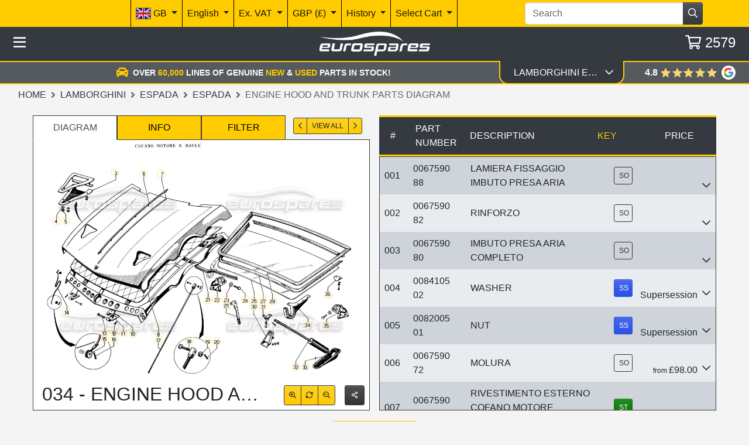

--- FILE ---
content_type: text/html; charset=utf-8
request_url: https://www.eurospares.au/Lamborghini/Espada/Espada/PartDiagrams/034/Engine_Hood_and_Trunk
body_size: 60765
content:



<!DOCTYPE html>
<html lang="en-AU" prefix="og: http://ogp.me/ns#" class="nav-hide">

	<head>
		
	<link imagesrcset="/img/ixEAAMTyFtufIShBKcduX2wMpgzRKDRIdV6O6U8HJaJyuxBStq-2DAM%3D/lamborghini-espada-part-diagram-034.webp?width=220 220w, /img/ixEAAMTyFtufIShBKcduX2wMpgzRKDRIdV6O6U8HJaJyuxBStq-2DAM%3D/lamborghini-espada-part-diagram-034.webp?width=440 440w, /img/ixEAAMTyFtufIShBKcduX2wMpgzRKDRIdV6O6U8HJaJyuxBStq-2DAM%3D/lamborghini-espada-part-diagram-034.webp?width=660 660w, /img/ixEAAMTyFtufIShBKcduX2wMpgzRKDRIdV6O6U8HJaJyuxBStq-2DAM%3D/lamborghini-espada-part-diagram-034.webp?width=880 880w, /img/ixEAAMTyFtufIShBKcduX2wMpgzRKDRIdV6O6U8HJaJyuxBStq-2DAM%3D/lamborghini-espada-part-diagram-034.webp?width=1100 1100w" href="/img/ixEAAMTyFtufIShBKcduX2wMpgzRKDRIdV6O6U8HJaJyuxBStq-2DAM%3D/lamborghini-espada-part-diagram-034.webp" as="image" rel="preload" />

		<meta http-equiv="content-language" content="en-AU" />

		<meta charset="utf-8">
		<meta name="viewport" content="width=device-width, initial-scale=1.0">

		
		<link rel="canonical" href="https://www.eurospares.au/Lamborghini/Espada/Espada/PartDiagrams/034/Engine_Hood_and_Trunk" />
<link rel="alternate" hreflang="x-default" href="https://www.eurospares.co.uk/Lamborghini/Espada/Espada/PartDiagrams/034/Engine_Hood_and_Trunk" />
<link rel="alternate" hreflang="en-GB" href="https://www.eurospares.co.uk/Lamborghini/Espada/Espada/PartDiagrams/034/Engine_Hood_and_Trunk" />
<link rel="alternate" hreflang="de-DE" href="https://www.eurosparesautoteile.de/Lamborghini/Espada/Espada/PartDiagrams/034/Engine_Hood_and_Trunk" />
<link rel="alternate" hreflang="en-AU" href="https://www.eurospares.au/Lamborghini/Espada/Espada/PartDiagrams/034/Engine_Hood_and_Trunk" />
<link rel="alternate" hreflang="en-US" href="https://www.eurospares.com/Lamborghini/Espada/Espada/PartDiagrams/034/Engine_Hood_and_Trunk" />
<link rel="alternate" hreflang="es-ES" href="https://www.eurospares.es/Lamborghini/Espada/Espada/PartDiagrams/034/Engine_Hood_and_Trunk" />
<link rel="alternate" hreflang="fr-FR" href="https://www.eurospares.fr/Lamborghini/Espada/Espada/PartDiagrams/034/Engine_Hood_and_Trunk" />
<link rel="alternate" hreflang="it-IT" href="https://www.eurospares.it/Lamborghini/Espada/Espada/PartDiagrams/034/Engine_Hood_and_Trunk" />

		<meta name="keywords" content="lamborghini espada engine hood and trunk parts diagram,lamborghini espada engine hood and trunk parts for sale,view lamborghini espada engine hood and trunk parts" />
		<meta name="description" content="Quickly find Engine Hood and Trunk parts for the Lamborghini Espada using the exploded parts diagram at Eurospares." />
		<meta property='og:title' content="Lamborghini Espada Engine Hood and Trunk Parts Diagram (034)">
<meta property='og:description' content="Quickly find Engine Hood and Trunk parts for the Lamborghini Espada using the exploded parts diagram at Eurospares.">
<meta property='og:url' content="https://www.eurospares.au/Lamborghini/Espada/Espada/PartDiagrams/034/Engine_Hood_and_Trunk">
<meta property='og:image' content="https://www.eurospares.au/images/catalogues/82/Large/034.gif">
<meta property='og:image:alt' content="Lamborghini Espada Engine Hood and Trunk Parts Diagram">
<meta property='og:locale' content="en-AU">
<meta property='og:site_name' content='Eurospares Ltd'>



			<title>Lamborghini Espada Engine Hood and Trunk Parts Diagram (034)</title>


		<!-- Bing Tag -->
		
<script>
	(function(w, d, t, r, u) {
		var f, n, i;
		w[u] = w[u] || [];

		f = function() {
			var o = {
				ti: "343091226",
				enableAutoSpaTracking: true
			};
			o.q = w[u]; // Preserve any queued commands like pageLoad
			w[u] = new UET(o);
			w[u].push("pageLoad");

			// ✅ Set default consent AFTER UET is ready
			w[u].push("consent", "default", {
				"ad_storage": "denied"
			});
		};

		n = d.createElement(t);
		n.src = r;
		n.async = 1;
		n.onload = n.onreadystatechange = function() {
			var s = this.readyState;
			if (!s || s === "loaded" || s === "complete") {
				f();
				n.onload = n.onreadystatechange = null;
			}
		};
		i = d.getElementsByTagName(t)[0];
		i.parentNode.insertBefore(n, i);
	})(window, document, "script", "//bat.bing.com/bat.js", "uetq");
</script>

	<script>
		window.uetq = window.uetq || [];
		window.uetq.push("consent", "update", {
			"ad_storage": "granted"
		});
	</script>

<script>
	console.log("Current uetq state:", window.uetq);
</script>

		<!-- End Bing tag -->
		<!-- Google tag (gtag.js) -->
		
<script>
	window.dataLayer = window.dataLayer || [];
	function gtag() { dataLayer.push(arguments); }

	gtag('set', 'url_passthrough', false);

	gtag('consent', 'default', {
		'ad_storage': 'denied',
		'ad_user_data': 'denied',
		'ad_personalization': 'denied',
		'analytics_storage': 'denied',
		'wait_for_update': 2000
	});
</script>

<script async src="https://www.googletagmanager.com/gtag/js?id=AW-1065791286"></script>

<!-- Google Tag Manager -->
<script>(function(w,d,s,l,i){w[l]=w[l]||[];w[l].push({'gtm.start':
new Date().getTime(),event:'gtm.js'});var f=d.getElementsByTagName(s)[0],
j=d.createElement(s),dl=l!='dataLayer'?'&l='+l:'';j.async=true;j.src=
'https://www.googletagmanager.com/gtm.js?id='+i+dl;f.parentNode.insertBefore(j,f);
})(window,document,'script','dataLayer','GTM-5ZGP25B');</script>
<!-- End Google Tag Manager -->

	<script>
		gtag('consent', 'update', {
			'ad_storage': 'granted',
			'ad_user_data': 'granted',
			'ad_personalization': 'granted',
			'analytics_storage': 'granted'
		});
	</script>
<script>
	window.dataLayer = window.dataLayer || [];
	function gtag() { dataLayer.push(arguments); }
	gtag('js', new Date());
	gtag('config', 'AW-1065791286', { 'allow_enhanced_conversions': true });
</script>

	<!-- Live GTag -->
		<script>
			gtag('config', 'G-HH3QNDJH8C');
		</script>





		
		<!-- End Google tag (gtag.js) -->
		
	<style>
		.table-responsive {
			-ms-overflow-style: none; /* for Internet Explorer, Edge */
			scrollbar-width: none; /* for Firefox */
			overflow-y: scroll;
		}

			.table-responsive::-webkit-scrollbar {
				display: none; /* for Chrome, Safari, and Opera */
			}

		.diagram-image {
			top: 0px;
			left: 0px;
			right: 0px;
			bottom: 0px;
			margin: auto !important;
			box-sizing: content-box;
			display: flex;
		}

		.parts-table {
			border: none !important;
			overflow-x: hidden;
		}

		#notes-alert {
			z-index: 2;
			transform-origin: right;
			transition-property: transform, top, opacity;
			transition-duration: 0.5s;
			transition-timing-function: ease;
			transform: none;
			opacity: 1;
			top: 0%;
		}

			#notes-alert.hidden {
				transform: scaleX(0.1) !important;
				opacity: 0 !important;
				top: 82.5% !important;
				pointer-events: none;
			}

		.js-filter.selected {
			position: relative;
			z-index: 1;
		}

		.diagram-image-container {
			position: relative; /* Make the container relatively positioned for absolute children */
		}

		.text-overlay {
			position: absolute;
			padding: 4px 8px; /* Padding around the text */
			font-size: 12px; /* Adjust font size as needed */
			color: #000; /* Text color */
			z-index: 1; /* Ensure text overlays are on top of the image */
		}

			.text-overlay.top-left {
				top: 10px; /* Distance from the top */
				left: 10px; /* Distance from the left */
			}

			.text-overlay.bottom-left {
				bottom: 10px; /* Distance from the bottom */
				left: 10px; /* Distance from the left */
			}

	</style>


		
		
			<link href="/css/eurospares.min.css?v=NTGY4lQwCbiYSD3BSTp6I72xxix4F4EZHqsC4r7qqAU" rel="stylesheet">
			<link href="/lib/noUiSlider/nouislider.min.css?v=vH7aeLw7jhBR_hoEnwIEPTARQJnglz6kIaOyB38jAUs" rel="stylesheet">
			<link href="/css/fontawesome.min.css?v=-hRwCbruaIRQEzL9OU79SIqqqZRJIp98nap16ThlQI0" rel="stylesheet">
			<link href="/lib/owlcarousel/assets/owl.carousel.min.css?v=8SLMp4r8_xDFigQWxYOLsaFp2H-oBcom6g6_vU8X77g" rel="stylesheet">
			<link href="/lib/owlcarousel/assets/owl.theme.default.min.css?v=UF__gX831DiZJ1hTqm1vTzZEtqvixCCtnNbKqx7xR8s" rel="stylesheet">
			<link href="/css/brands.min.css?v=A9d3APqtr6uNQFg3Q7eDC-A9uXEr9nD2xG_bzc3x8tI" rel="stylesheet">
			<link href="/css/regular.min.css?v=_WXL46EZDvEUA7lZ8CaBupCx6m7MX7-vFd9a79mWnUA" rel="stylesheet">
			<link href="/css/solid.min.css?v=aPRgi9Ym7t2W_U1GpOmyXd3G7aVSXwv3yrE7cXBjPME" rel="stylesheet">
			<link href="/css/site.min.css?v=pz15wwiRdW1rdx4rWvD4qlin_QVm-hp3-pzzRbdbjS8" rel="stylesheet">
        
        <link href="/css/manufacturer.css?v=H0rJZ0B8fgRQX-29cTN7asVIRd6frxOjkVyoOlremNc" rel="stylesheet" />


		<link rel="apple-touch-icon" sizes="180x180" href="/icons/apple-touch-icon.png">
		<link rel="icon" type="image/png" sizes="32x32" href="/icons/favicon-32x32.png">
		<link rel="icon" type="image/png" sizes="192x192" href="/icons/android-chrome-192x192.png">
		<link rel="icon" type="image/png" sizes="16x16" href="/icons/favicon-16x16.png">
		<link rel="manifest" href="/icons/site.webmanifest">
		<link rel="mask-icon" href="/icons/safari-pinned-tab.svg" color="#5bbad5">
		<link rel="icon" href="/icons/favicon.ico" type="image/x-icon" />
		<link rel="shortcut icon" href="/icons/favicon.ico" type="image/x-icon" />
		<meta name="msapplication-TileColor" content="#ffcc00">
		<meta name="msapplication-config" content="/icons/browserconfig.xml">
		<meta name="theme-color" content="#ffcc00">
		<!-- some text-->
	</head>
	<body class="min-vh-100 js-public">
		<!-- Google Tag Manager (noscript) -->
		<noscript>
			<iframe src="https://www.googletagmanager.com/ns.html?id=GTM-5ZGP25B"
					height="0" width="0" style="display:none;visibility:hidden"></iframe>
		</noscript>
		<!-- End Google Tag Manager (noscript) -->
		
	<div itemscope="" itemtype="https://schema.org/BreadcrumbList"><div itemprop='itemListElement' itemscope itemtype='https://schema.org/ListItem'>
<meta itemprop='item' content='https://www.eurospares.au/Lamborghini'>
<meta itemprop='name' content='Lamborghini' />
<meta itemprop='position' content='1' />
</div>
<div itemprop='itemListElement' itemscope itemtype='https://schema.org/ListItem'>
<meta itemprop='item' content='https://www.eurospares.au/Lamborghini/Espada'>
<meta itemprop='name' content='Espada' />
<meta itemprop='position' content='2' />
</div>
<div itemprop='itemListElement' itemscope itemtype='https://schema.org/ListItem'>
<meta itemprop='item' content='https://www.eurospares.au/Lamborghini/Espada/Espada/PartDiagrams'>
<meta itemprop='name' content='Espada' />
<meta itemprop='position' content='3' />
</div>
<div itemprop='itemListElement' itemscope itemtype='https://schema.org/ListItem'>
<meta itemprop='item' content='https://www.eurospares.au/Lamborghini/Espada/Espada/PartDiagrams/034/Engine_Hood_and_Trunk'>
<meta itemprop='name' content='Engine Hood and Trunk Parts Diagram' />
<meta itemprop='position' content='4' />
</div>
</div>

						<script type="application/ld&#x2B;json">{
  "@context": "https://schema.org/",
  "@type": "Product",
  "@id": "https://www.eurospares.au/Parts/006759088/Lamborghini#product",
  "name": "Lamiera Fissaggio Imbuto Presa Aria",
  "mpn": "006759088",
  "description": "Lamiera Fissaggio Imbuto Presa Aria, part number 006759088",
  "image": "https://www.eurospares.au/images/catalogues/82/Large/034.gif",
  "keywords": null,
  "isAccessoryOrSparePartFor": {
    "@type": "Vehicle",
    "brand": {
      "@type": "Brand",
      "name": "Lamborghini"
    }
  },
  "manufacturer": {
    "@type": "Organization",
    "name": "Lamborghini"
  },
  "mainEntityOfPage": "https://www.eurospares.au/Parts/006759088/Lamborghini",
  "url": "https://www.eurospares.au/Parts/006759088/Lamborghini",
  "offers": {
    "@type": "Offer",
    "url": "https://www.eurospares.au/Parts/006759088/Lamborghini",
    "priceCurrency": "AUD",
    "price": "0.00",
    "availability": "https://schema.org/OutOfStock",
    "itemCondition": "https://schema.org/NewCondition"
  }
}</script>
						<script type="application/ld&#x2B;json">{
  "@context": "https://schema.org/",
  "@type": "Product",
  "@id": "https://www.eurospares.au/Parts/006759082/Lamborghini#product",
  "name": "Rinforzo",
  "mpn": "006759082",
  "description": "Rinforzo, part number 006759082",
  "image": "https://www.eurospares.au/images/catalogues/82/Large/034.gif",
  "keywords": null,
  "isAccessoryOrSparePartFor": {
    "@type": "Vehicle",
    "brand": {
      "@type": "Brand",
      "name": "Lamborghini"
    }
  },
  "manufacturer": {
    "@type": "Organization",
    "name": "Lamborghini"
  },
  "mainEntityOfPage": "https://www.eurospares.au/Parts/006759082/Lamborghini",
  "url": "https://www.eurospares.au/Parts/006759082/Lamborghini",
  "offers": {
    "@type": "Offer",
    "url": "https://www.eurospares.au/Parts/006759082/Lamborghini",
    "priceCurrency": "AUD",
    "price": "0.00",
    "availability": "https://schema.org/OutOfStock",
    "itemCondition": "https://schema.org/NewCondition"
  }
}</script>
						<script type="application/ld&#x2B;json">{
  "@context": "https://schema.org/",
  "@type": "Product",
  "@id": "https://www.eurospares.au/Parts/006759080/Lamborghini#product",
  "name": "Lamborghini Part 006759080",
  "mpn": "006759080",
  "description": "Lamborghini Part 006759080, part number 006759080",
  "image": "https://www.eurospares.au/images/catalogues/82/Large/034.gif",
  "keywords": null,
  "isAccessoryOrSparePartFor": {
    "@type": "Vehicle",
    "brand": {
      "@type": "Brand",
      "name": "Lamborghini"
    }
  },
  "manufacturer": {
    "@type": "Organization",
    "name": "Lamborghini"
  },
  "mainEntityOfPage": "https://www.eurospares.au/Parts/006759080/Lamborghini",
  "url": "https://www.eurospares.au/Parts/006759080/Lamborghini",
  "offers": {
    "@type": "Offer",
    "url": "https://www.eurospares.au/Parts/006759080/Lamborghini",
    "priceCurrency": "AUD",
    "price": "0.00",
    "availability": "https://schema.org/OutOfStock",
    "itemCondition": "https://schema.org/NewCondition"
  }
}</script>
						<script type="application/ld&#x2B;json">{
  "@context": "https://schema.org/",
  "@type": "Product",
  "@id": "https://www.eurospares.au/Parts/008410502/Lamborghini#product",
  "name": "Washer D.5.3 Uni 1751/Zd",
  "mpn": "008410502",
  "description": "Washer D.5.3 Uni 1751/Zd, part number 008410502",
  "image": "https://www.eurospares.au/images/catalogues/82/Large/034.gif",
  "keywords": null,
  "isAccessoryOrSparePartFor": {
    "@type": "Vehicle",
    "brand": {
      "@type": "Brand",
      "name": "Lamborghini"
    }
  },
  "manufacturer": {
    "@type": "Organization",
    "name": "Lamborghini"
  },
  "mainEntityOfPage": "https://www.eurospares.au/Parts/008410502/Lamborghini",
  "url": "https://www.eurospares.au/Parts/008410502/Lamborghini",
  "offers": {
    "@type": "Offer",
    "url": "https://www.eurospares.au/Parts/008410502/Lamborghini",
    "priceCurrency": "AUD",
    "price": "1.03",
    "availability": "https://schema.org/OutOfStock",
    "itemCondition": "https://schema.org/NewCondition"
  }
}</script>
						<script type="application/ld&#x2B;json">{
  "@context": "https://schema.org/",
  "@type": "Product",
  "@id": "https://www.eurospares.au/Parts/008200501/Lamborghini#product",
  "name": "M5x0.8X4 Uni 5588/6S/Z Nut",
  "mpn": "008200501",
  "description": "M5x0.8X4 Uni 5588/6S/Z Nut, part number 008200501",
  "image": "https://www.eurospares.au/images/catalogues/82/Large/034.gif",
  "keywords": null,
  "isAccessoryOrSparePartFor": {
    "@type": "Vehicle",
    "brand": {
      "@type": "Brand",
      "name": "Lamborghini"
    }
  },
  "manufacturer": {
    "@type": "Organization",
    "name": "Lamborghini"
  },
  "mainEntityOfPage": "https://www.eurospares.au/Parts/008200501/Lamborghini",
  "url": "https://www.eurospares.au/Parts/008200501/Lamborghini",
  "offers": {
    "@type": "Offer",
    "url": "https://www.eurospares.au/Parts/008200501/Lamborghini",
    "priceCurrency": "AUD",
    "price": "1.55",
    "availability": "https://schema.org/OutOfStock",
    "itemCondition": "https://schema.org/NewCondition"
  }
}</script>
						<script type="application/ld&#x2B;json">{
  "@context": "https://schema.org/",
  "@type": "Product",
  "@id": "https://www.eurospares.au/Parts/006759072/Lamborghini#product",
  "name": "Front Bonnet Garnish",
  "mpn": "006759072",
  "description": "Front Bonnet Garnish, part number 006759072",
  "image": "https://www.eurospares.au/images/catalogues/82/Large/034.gif",
  "keywords": null,
  "isAccessoryOrSparePartFor": {
    "@type": "Vehicle",
    "brand": {
      "@type": "Brand",
      "name": "Lamborghini"
    }
  },
  "manufacturer": {
    "@type": "Organization",
    "name": "Lamborghini"
  },
  "mainEntityOfPage": "https://www.eurospares.au/Parts/006759072/Lamborghini",
  "url": "https://www.eurospares.au/Parts/006759072/Lamborghini",
  "offers": {
    "@type": "Offer",
    "url": "https://www.eurospares.au/Parts/006759072/Lamborghini",
    "priceCurrency": "AUD",
    "price": "197.43",
    "availability": "https://schema.org/OutOfStock",
    "itemCondition": "https://schema.org/NewCondition"
  }
}</script>
						<script type="application/ld&#x2B;json">{
  "@context": "https://schema.org/",
  "@type": "Product",
  "@id": "https://www.eurospares.au/Parts/006759075/Lamborghini#product",
  "name": "Espada Front Hood Bonnet",
  "mpn": "006759075",
  "description": "Espada Front Hood Bonnet, part number 006759075",
  "image": "https://www.eurospares.au/images/catalogues/82/Large/034.gif",
  "keywords": null,
  "isAccessoryOrSparePartFor": {
    "@type": "Vehicle",
    "brand": {
      "@type": "Brand",
      "name": "Lamborghini"
    }
  },
  "manufacturer": {
    "@type": "Organization",
    "name": "Lamborghini"
  },
  "mainEntityOfPage": "https://www.eurospares.au/Parts/006759075/Lamborghini",
  "url": "https://www.eurospares.au/Parts/006759075/Lamborghini",
  "offers": {
    "@type": "Offer",
    "url": "https://www.eurospares.au/Parts/006759075/Lamborghini",
    "priceCurrency": "AUD",
    "price": "0.00",
    "availability": "https://schema.org/OutOfStock",
    "itemCondition": "https://schema.org/NewCondition"
  }
}</script>
						<script type="application/ld&#x2B;json">{
  "@context": "https://schema.org/",
  "@type": "Product",
  "@id": "https://www.eurospares.au/Parts/006759075/Lamborghini#product",
  "name": "Espada Front Hood Bonnet",
  "mpn": "006759075",
  "description": "Espada Front Hood Bonnet, part number 006759075",
  "image": "https://www.eurospares.au/images/productphotos/139972/large/000050588.jpg",
  "keywords": null,
  "isAccessoryOrSparePartFor": {
    "@type": "Vehicle",
    "brand": {
      "@type": "Brand",
      "name": "Lamborghini"
    }
  },
  "manufacturer": {
    "@type": "Organization",
    "name": "Lamborghini"
  },
  "mainEntityOfPage": "https://www.eurospares.au/Parts/006759075/Lamborghini",
  "url": "https://www.eurospares.au/Parts/006759075/Lamborghini",
  "offers": {
    "@type": "Offer",
    "url": "https://www.eurospares.au/Parts/006759075/Lamborghini",
    "priceCurrency": "AUD",
    "price": "18121.24",
    "availability": "https://schema.org/InStock",
    "itemCondition": "https://schema.org/RefurbishedCondition"
  }
}</script>
						<script type="application/ld&#x2B;json">{
  "@context": "https://schema.org/",
  "@type": "Product",
  "@id": "https://www.eurospares.au/Parts/006759068/Lamborghini#product",
  "name": "Rivestimento Interno Cofano Motore",
  "mpn": "006759068",
  "description": "Rivestimento Interno Cofano Motore, part number 006759068",
  "image": "https://www.eurospares.au/images/catalogues/82/Large/034.gif",
  "keywords": null,
  "isAccessoryOrSparePartFor": {
    "@type": "Vehicle",
    "brand": {
      "@type": "Brand",
      "name": "Lamborghini"
    }
  },
  "manufacturer": {
    "@type": "Organization",
    "name": "Lamborghini"
  },
  "mainEntityOfPage": "https://www.eurospares.au/Parts/006759068/Lamborghini",
  "url": "https://www.eurospares.au/Parts/006759068/Lamborghini",
  "offers": {
    "@type": "Offer",
    "url": "https://www.eurospares.au/Parts/006759068/Lamborghini",
    "priceCurrency": "AUD",
    "price": "0.00",
    "availability": "https://schema.org/OutOfStock",
    "itemCondition": "https://schema.org/NewCondition"
  }
}</script>
						<script type="application/ld&#x2B;json">{
  "@context": "https://schema.org/",
  "@type": "Product",
  "@id": "https://www.eurospares.au/Parts/006759122/Lamborghini#product",
  "name": "Bonnet Mobile Hinge",
  "mpn": "006759122",
  "description": "Bonnet Mobile Hinge, part number 006759122",
  "image": "https://www.eurospares.au/images/catalogues/82/Large/034.gif",
  "keywords": null,
  "isAccessoryOrSparePartFor": {
    "@type": "Vehicle",
    "brand": {
      "@type": "Brand",
      "name": "Lamborghini"
    }
  },
  "manufacturer": {
    "@type": "Organization",
    "name": "Lamborghini"
  },
  "mainEntityOfPage": "https://www.eurospares.au/Parts/006759122/Lamborghini",
  "url": "https://www.eurospares.au/Parts/006759122/Lamborghini",
  "offers": {
    "@type": "Offer",
    "url": "https://www.eurospares.au/Parts/006759122/Lamborghini",
    "priceCurrency": "AUD",
    "price": "53.81",
    "availability": "https://schema.org/OutOfStock",
    "itemCondition": "https://schema.org/NewCondition"
  }
}</script>
						<script type="application/ld&#x2B;json">{
  "@context": "https://schema.org/",
  "@type": "Product",
  "@id": "https://www.eurospares.au/Parts/006759074/Lamborghini#product",
  "name": "Bonnet Hinge",
  "mpn": "006759074",
  "description": "Bonnet Hinge, part number 006759074",
  "image": "https://www.eurospares.au/images/catalogues/82/Large/034.gif",
  "keywords": null,
  "isAccessoryOrSparePartFor": {
    "@type": "Vehicle",
    "brand": {
      "@type": "Brand",
      "name": "Lamborghini"
    }
  },
  "manufacturer": {
    "@type": "Organization",
    "name": "Lamborghini"
  },
  "mainEntityOfPage": "https://www.eurospares.au/Parts/006759074/Lamborghini",
  "url": "https://www.eurospares.au/Parts/006759074/Lamborghini",
  "offers": {
    "@type": "Offer",
    "url": "https://www.eurospares.au/Parts/006759074/Lamborghini",
    "priceCurrency": "AUD",
    "price": "131.31",
    "availability": "https://schema.org/OutOfStock",
    "itemCondition": "https://schema.org/NewCondition"
  }
}</script>
						<script type="application/ld&#x2B;json">{
  "@context": "https://schema.org/",
  "@type": "Product",
  "@id": "https://www.eurospares.au/Parts/008820101/Lamborghini#product",
  "name": "Split Pin 1.8 X 12 Uni 1336A",
  "mpn": "008820101",
  "description": "Split Pin 1.8 X 12 Uni 1336A, part number 008820101",
  "image": "https://www.eurospares.au/images/productphotos/3698/large/000112998.jpg",
  "keywords": null,
  "isAccessoryOrSparePartFor": {
    "@type": "Vehicle",
    "brand": {
      "@type": "Brand",
      "name": "Lamborghini"
    }
  },
  "manufacturer": {
    "@type": "Organization",
    "name": "Lamborghini"
  },
  "mainEntityOfPage": "https://www.eurospares.au/Parts/008820101/Lamborghini",
  "url": "https://www.eurospares.au/Parts/008820101/Lamborghini",
  "offers": {
    "@type": "Offer",
    "url": "https://www.eurospares.au/Parts/008820101/Lamborghini",
    "priceCurrency": "AUD",
    "price": "3.83",
    "availability": "https://schema.org/InStock",
    "itemCondition": "https://schema.org/NewCondition"
  }
}</script>
						<script type="application/ld&#x2B;json">{
  "@context": "https://schema.org/",
  "@type": "Product",
  "@id": "https://www.eurospares.au/Parts/006759140/Lamborghini#product",
  "name": "Lamborghini Part 006759140",
  "mpn": "006759140",
  "description": "Lamborghini Part 006759140, part number 006759140",
  "image": "https://www.eurospares.au/images/catalogues/82/Large/034.gif",
  "keywords": null,
  "isAccessoryOrSparePartFor": {
    "@type": "Vehicle",
    "brand": {
      "@type": "Brand",
      "name": "Lamborghini"
    }
  },
  "manufacturer": {
    "@type": "Organization",
    "name": "Lamborghini"
  },
  "mainEntityOfPage": "https://www.eurospares.au/Parts/006759140/Lamborghini",
  "url": "https://www.eurospares.au/Parts/006759140/Lamborghini",
  "offers": {
    "@type": "Offer",
    "url": "https://www.eurospares.au/Parts/006759140/Lamborghini",
    "priceCurrency": "AUD",
    "price": "0.00",
    "availability": "https://schema.org/OutOfStock",
    "itemCondition": "https://schema.org/NewCondition"
  }
}</script>
						<script type="application/ld&#x2B;json">{
  "@context": "https://schema.org/",
  "@type": "Product",
  "@id": "https://www.eurospares.au/Parts/006759050/Lamborghini#product",
  "name": "Bonnet Reatin.Cable",
  "mpn": "006759050",
  "description": "Bonnet Reatin.Cable, part number 006759050",
  "image": "https://www.eurospares.au/images/catalogues/82/Large/034.gif",
  "keywords": null,
  "isAccessoryOrSparePartFor": {
    "@type": "Vehicle",
    "brand": {
      "@type": "Brand",
      "name": "Lamborghini"
    }
  },
  "manufacturer": {
    "@type": "Organization",
    "name": "Lamborghini"
  },
  "mainEntityOfPage": "https://www.eurospares.au/Parts/006759050/Lamborghini",
  "url": "https://www.eurospares.au/Parts/006759050/Lamborghini",
  "offers": {
    "@type": "Offer",
    "url": "https://www.eurospares.au/Parts/006759050/Lamborghini",
    "priceCurrency": "AUD",
    "price": "86.91",
    "availability": "https://schema.org/OutOfStock",
    "itemCondition": "https://schema.org/NewCondition"
  }
}</script>
						<script type="application/ld&#x2B;json">{
  "@context": "https://schema.org/",
  "@type": "Product",
  "@id": "https://www.eurospares.au/Parts/006759052/Lamborghini#product",
  "name": "Bush",
  "mpn": "006759052",
  "description": "Bush, part number 006759052",
  "image": "https://www.eurospares.au/images/catalogues/82/Large/034.gif",
  "keywords": null,
  "isAccessoryOrSparePartFor": {
    "@type": "Vehicle",
    "brand": {
      "@type": "Brand",
      "name": "Lamborghini"
    }
  },
  "manufacturer": {
    "@type": "Organization",
    "name": "Lamborghini"
  },
  "mainEntityOfPage": "https://www.eurospares.au/Parts/006759052/Lamborghini",
  "url": "https://www.eurospares.au/Parts/006759052/Lamborghini",
  "offers": {
    "@type": "Offer",
    "url": "https://www.eurospares.au/Parts/006759052/Lamborghini",
    "priceCurrency": "AUD",
    "price": "0.00",
    "availability": "https://schema.org/OutOfStock",
    "itemCondition": "https://schema.org/NewCondition"
  }
}</script>
						<script type="application/ld&#x2B;json">{
  "@context": "https://schema.org/",
  "@type": "Product",
  "@id": "https://www.eurospares.au/Parts/008820201/Lamborghini#product",
  "name": "Split Pin 1.8X15 Uni 1336A",
  "mpn": "008820201",
  "description": "Split Pin 1.8X15 Uni 1336A, part number 008820201",
  "image": "https://www.eurospares.au/images/catalogues/82/Large/034.gif",
  "keywords": null,
  "isAccessoryOrSparePartFor": {
    "@type": "Vehicle",
    "brand": {
      "@type": "Brand",
      "name": "Lamborghini"
    }
  },
  "manufacturer": {
    "@type": "Organization",
    "name": "Lamborghini"
  },
  "mainEntityOfPage": "https://www.eurospares.au/Parts/008820201/Lamborghini",
  "url": "https://www.eurospares.au/Parts/008820201/Lamborghini",
  "offers": {
    "@type": "Offer",
    "url": "https://www.eurospares.au/Parts/008820201/Lamborghini",
    "priceCurrency": "AUD",
    "price": "9.03",
    "availability": "https://schema.org/OutOfStock",
    "itemCondition": "https://schema.org/NewCondition"
  }
}</script>
						<script type="application/ld&#x2B;json">{
  "@context": "https://schema.org/",
  "@type": "Product",
  "@id": "https://www.eurospares.au/Parts/006759045/Lamborghini#product",
  "name": "Front Bonnet Rod",
  "mpn": "006759045",
  "description": "Front Bonnet Rod, part number 006759045",
  "image": "https://www.eurospares.au/images/catalogues/82/Large/034.gif",
  "keywords": null,
  "isAccessoryOrSparePartFor": {
    "@type": "Vehicle",
    "brand": {
      "@type": "Brand",
      "name": "Lamborghini"
    }
  },
  "manufacturer": {
    "@type": "Organization",
    "name": "Lamborghini"
  },
  "mainEntityOfPage": "https://www.eurospares.au/Parts/006759045/Lamborghini",
  "url": "https://www.eurospares.au/Parts/006759045/Lamborghini",
  "offers": {
    "@type": "Offer",
    "url": "https://www.eurospares.au/Parts/006759045/Lamborghini",
    "priceCurrency": "AUD",
    "price": "45.13",
    "availability": "https://schema.org/OutOfStock",
    "itemCondition": "https://schema.org/NewCondition"
  }
}</script>
						<script type="application/ld&#x2B;json">{
  "@context": "https://schema.org/",
  "@type": "Product",
  "@id": "https://www.eurospares.au/Parts/006759045/Lamborghini#product",
  "name": "Front Bonnet Rod",
  "mpn": "006759045",
  "description": "Front Bonnet Rod, part number 006759045",
  "image": "https://www.eurospares.au/images/catalogues/82/Large/034.gif",
  "keywords": null,
  "isAccessoryOrSparePartFor": {
    "@type": "Vehicle",
    "brand": {
      "@type": "Brand",
      "name": "Lamborghini"
    }
  },
  "manufacturer": {
    "@type": "Organization",
    "name": "Lamborghini"
  },
  "mainEntityOfPage": "https://www.eurospares.au/Parts/006759045/Lamborghini",
  "url": "https://www.eurospares.au/Parts/006759045/Lamborghini",
  "offers": {
    "@type": "Offer",
    "url": "https://www.eurospares.au/Parts/006759045/Lamborghini",
    "priceCurrency": "AUD",
    "price": "24.82",
    "availability": "https://schema.org/InStock",
    "itemCondition": "https://schema.org/UsedCondition"
  }
}</script>
						<script type="application/ld&#x2B;json">{
  "@context": "https://schema.org/",
  "@type": "Product",
  "@id": "https://www.eurospares.au/Parts/006759058/Lamborghini#product",
  "name": "Vita Forata",
  "mpn": "006759058",
  "description": "Vita Forata, part number 006759058",
  "image": "https://www.eurospares.au/images/catalogues/82/Large/034.gif",
  "keywords": null,
  "isAccessoryOrSparePartFor": {
    "@type": "Vehicle",
    "brand": {
      "@type": "Brand",
      "name": "Lamborghini"
    }
  },
  "manufacturer": {
    "@type": "Organization",
    "name": "Lamborghini"
  },
  "mainEntityOfPage": "https://www.eurospares.au/Parts/006759058/Lamborghini",
  "url": "https://www.eurospares.au/Parts/006759058/Lamborghini",
  "offers": {
    "@type": "Offer",
    "url": "https://www.eurospares.au/Parts/006759058/Lamborghini",
    "priceCurrency": "AUD",
    "price": "0.00",
    "availability": "https://schema.org/OutOfStock",
    "itemCondition": "https://schema.org/NewCondition"
  }
}</script>
						<script type="application/ld&#x2B;json">{
  "@context": "https://schema.org/",
  "@type": "Product",
  "@id": "https://www.eurospares.au/Parts/006759059/Lamborghini#product",
  "name": "Nut",
  "mpn": "006759059",
  "description": "Nut, part number 006759059",
  "image": "https://www.eurospares.au/images/catalogues/82/Large/034.gif",
  "keywords": null,
  "isAccessoryOrSparePartFor": {
    "@type": "Vehicle",
    "brand": {
      "@type": "Brand",
      "name": "Lamborghini"
    }
  },
  "manufacturer": {
    "@type": "Organization",
    "name": "Lamborghini"
  },
  "mainEntityOfPage": "https://www.eurospares.au/Parts/006759059/Lamborghini",
  "url": "https://www.eurospares.au/Parts/006759059/Lamborghini",
  "offers": {
    "@type": "Offer",
    "url": "https://www.eurospares.au/Parts/006759059/Lamborghini",
    "priceCurrency": "AUD",
    "price": "0.00",
    "availability": "https://schema.org/OutOfStock",
    "itemCondition": "https://schema.org/NewCondition"
  }
}</script>
						<script type="application/ld&#x2B;json">{
  "@context": "https://schema.org/",
  "@type": "Product",
  "@id": "https://www.eurospares.au/Parts/006759060/Lamborghini#product",
  "name": "Coppiglia",
  "mpn": "006759060",
  "description": "Coppiglia, part number 006759060",
  "image": "https://www.eurospares.au/images/catalogues/82/Large/034.gif",
  "keywords": null,
  "isAccessoryOrSparePartFor": {
    "@type": "Vehicle",
    "brand": {
      "@type": "Brand",
      "name": "Lamborghini"
    }
  },
  "manufacturer": {
    "@type": "Organization",
    "name": "Lamborghini"
  },
  "mainEntityOfPage": "https://www.eurospares.au/Parts/006759060/Lamborghini",
  "url": "https://www.eurospares.au/Parts/006759060/Lamborghini",
  "offers": {
    "@type": "Offer",
    "url": "https://www.eurospares.au/Parts/006759060/Lamborghini",
    "priceCurrency": "AUD",
    "price": "0.00",
    "availability": "https://schema.org/OutOfStock",
    "itemCondition": "https://schema.org/NewCondition"
  }
}</script>
						<script type="application/ld&#x2B;json">{
  "@context": "https://schema.org/",
  "@type": "Product",
  "@id": "https://www.eurospares.au/Parts/006753064/Lamborghini#product",
  "name": "Gasket Or Seal",
  "mpn": "006753064",
  "description": "Gasket Or Seal, part number 006753064",
  "image": "https://www.eurospares.au/images/catalogues/82/Large/034.gif",
  "keywords": null,
  "isAccessoryOrSparePartFor": {
    "@type": "Vehicle",
    "brand": {
      "@type": "Brand",
      "name": "Lamborghini"
    }
  },
  "manufacturer": {
    "@type": "Organization",
    "name": "Lamborghini"
  },
  "mainEntityOfPage": "https://www.eurospares.au/Parts/006753064/Lamborghini",
  "url": "https://www.eurospares.au/Parts/006753064/Lamborghini",
  "offers": {
    "@type": "Offer",
    "url": "https://www.eurospares.au/Parts/006753064/Lamborghini",
    "priceCurrency": "AUD",
    "price": "0.00",
    "availability": "https://schema.org/OutOfStock",
    "itemCondition": "https://schema.org/NewCondition"
  }
}</script>
						<script type="application/ld&#x2B;json">{
  "@context": "https://schema.org/",
  "@type": "Product",
  "@id": "https://www.eurospares.au/Parts/006759110/Lamborghini#product",
  "name": "Engine Bonnet Lock E/J",
  "mpn": "006759110",
  "description": "Engine Bonnet Lock E/J, part number 006759110",
  "image": "https://www.eurospares.au/images/catalogues/82/Large/034.gif",
  "keywords": null,
  "isAccessoryOrSparePartFor": {
    "@type": "Vehicle",
    "brand": {
      "@type": "Brand",
      "name": "Lamborghini"
    }
  },
  "manufacturer": {
    "@type": "Organization",
    "name": "Lamborghini"
  },
  "mainEntityOfPage": "https://www.eurospares.au/Parts/006759110/Lamborghini",
  "url": "https://www.eurospares.au/Parts/006759110/Lamborghini",
  "offers": {
    "@type": "Offer",
    "url": "https://www.eurospares.au/Parts/006759110/Lamborghini",
    "priceCurrency": "AUD",
    "price": "112.47",
    "availability": "https://schema.org/OutOfStock",
    "itemCondition": "https://schema.org/NewCondition"
  }
}</script>
						<script type="application/ld&#x2B;json">{
  "@context": "https://schema.org/",
  "@type": "Product",
  "@id": "https://www.eurospares.au/Parts/006759110/Lamborghini#product",
  "name": "Engine Bonnet Lock E/J",
  "mpn": "006759110",
  "description": "Engine Bonnet Lock E/J, part number 006759110",
  "image": "https://www.eurospares.au/images/catalogues/82/Large/034.gif",
  "keywords": null,
  "isAccessoryOrSparePartFor": {
    "@type": "Vehicle",
    "brand": {
      "@type": "Brand",
      "name": "Lamborghini"
    }
  },
  "manufacturer": {
    "@type": "Organization",
    "name": "Lamborghini"
  },
  "mainEntityOfPage": "https://www.eurospares.au/Parts/006759110/Lamborghini",
  "url": "https://www.eurospares.au/Parts/006759110/Lamborghini",
  "offers": {
    "@type": "Offer",
    "url": "https://www.eurospares.au/Parts/006759110/Lamborghini",
    "priceCurrency": "AUD",
    "price": "61.87",
    "availability": "https://schema.org/InStock",
    "itemCondition": "https://schema.org/UsedCondition"
  }
}</script>
						<script type="application/ld&#x2B;json">{
  "@context": "https://schema.org/",
  "@type": "Product",
  "@id": "https://www.eurospares.au/Parts/006759111/Lamborghini#product",
  "name": "Left Engine Bonnet Lock E/J",
  "mpn": "006759111",
  "description": "Left Engine Bonnet Lock E/J, part number 006759111",
  "image": "https://www.eurospares.au/images/catalogues/82/Large/034.gif",
  "keywords": null,
  "isAccessoryOrSparePartFor": {
    "@type": "Vehicle",
    "brand": {
      "@type": "Brand",
      "name": "Lamborghini"
    }
  },
  "manufacturer": {
    "@type": "Organization",
    "name": "Lamborghini"
  },
  "mainEntityOfPage": "https://www.eurospares.au/Parts/006759111/Lamborghini",
  "url": "https://www.eurospares.au/Parts/006759111/Lamborghini",
  "offers": {
    "@type": "Offer",
    "url": "https://www.eurospares.au/Parts/006759111/Lamborghini",
    "priceCurrency": "AUD",
    "price": "112.47",
    "availability": "https://schema.org/OutOfStock",
    "itemCondition": "https://schema.org/NewCondition"
  }
}</script>
						<script type="application/ld&#x2B;json">{
  "@context": "https://schema.org/",
  "@type": "Product",
  "@id": "https://www.eurospares.au/Parts/006759111/Lamborghini#product",
  "name": "Left Engine Bonnet Lock E/J",
  "mpn": "006759111",
  "description": "Left Engine Bonnet Lock E/J, part number 006759111",
  "image": "https://www.eurospares.au/images/productphotos/75288/large/000066240.jpg",
  "keywords": null,
  "isAccessoryOrSparePartFor": {
    "@type": "Vehicle",
    "brand": {
      "@type": "Brand",
      "name": "Lamborghini"
    }
  },
  "manufacturer": {
    "@type": "Organization",
    "name": "Lamborghini"
  },
  "mainEntityOfPage": "https://www.eurospares.au/Parts/006759111/Lamborghini",
  "url": "https://www.eurospares.au/Parts/006759111/Lamborghini",
  "offers": {
    "@type": "Offer",
    "url": "https://www.eurospares.au/Parts/006759111/Lamborghini",
    "priceCurrency": "AUD",
    "price": "61.87",
    "availability": "https://schema.org/InStock",
    "itemCondition": "https://schema.org/UsedCondition"
  }
}</script>
						<script type="application/ld&#x2B;json">{
  "@context": "https://schema.org/",
  "@type": "Product",
  "@id": "https://www.eurospares.au/Parts/008400607/Lamborghini#product",
  "name": "Washer 6.5X18x1.5 Aq45",
  "mpn": "008400607",
  "description": "Washer 6.5X18x1.5 Aq45, part number 008400607",
  "image": "https://www.eurospares.au/images/catalogues/82/Large/034.gif",
  "keywords": null,
  "isAccessoryOrSparePartFor": {
    "@type": "Vehicle",
    "brand": {
      "@type": "Brand",
      "name": "Lamborghini"
    }
  },
  "manufacturer": {
    "@type": "Organization",
    "name": "Lamborghini"
  },
  "mainEntityOfPage": "https://www.eurospares.au/Parts/008400607/Lamborghini",
  "url": "https://www.eurospares.au/Parts/008400607/Lamborghini",
  "offers": {
    "@type": "Offer",
    "url": "https://www.eurospares.au/Parts/008400607/Lamborghini",
    "priceCurrency": "AUD",
    "price": "1.07",
    "availability": "https://schema.org/OutOfStock",
    "itemCondition": "https://schema.org/NewCondition"
  }
}</script>
						<script type="application/ld&#x2B;json">{
  "@context": "https://schema.org/",
  "@type": "Product",
  "@id": "https://www.eurospares.au/Parts/008100618/Lamborghini#product",
  "name": "Screw M6x20 Uni 5739/8G/Zd",
  "mpn": "008100618",
  "description": "Screw M6x20 Uni 5739/8G/Zd, part number 008100618",
  "image": "https://www.eurospares.au/images/catalogues/82/Large/034.gif",
  "keywords": null,
  "isAccessoryOrSparePartFor": {
    "@type": "Vehicle",
    "brand": {
      "@type": "Brand",
      "name": "Lamborghini"
    }
  },
  "manufacturer": {
    "@type": "Organization",
    "name": "Lamborghini"
  },
  "mainEntityOfPage": "https://www.eurospares.au/Parts/008100618/Lamborghini",
  "url": "https://www.eurospares.au/Parts/008100618/Lamborghini",
  "offers": {
    "@type": "Offer",
    "url": "https://www.eurospares.au/Parts/008100618/Lamborghini",
    "priceCurrency": "AUD",
    "price": "1.07",
    "availability": "https://schema.org/OutOfStock",
    "itemCondition": "https://schema.org/NewCondition"
  }
}</script>
						<script type="application/ld&#x2B;json">{
  "@context": "https://schema.org/",
  "@type": "Product",
  "@id": "https://www.eurospares.au/Parts/006759139/Lamborghini#product",
  "name": "Maniglia Comando Apertura Cofano Motore",
  "mpn": "006759139",
  "description": "Maniglia Comando Apertura Cofano Motore, part number 006759139",
  "image": "https://www.eurospares.au/images/catalogues/82/Large/034.gif",
  "keywords": null,
  "isAccessoryOrSparePartFor": {
    "@type": "Vehicle",
    "brand": {
      "@type": "Brand",
      "name": "Lamborghini"
    }
  },
  "manufacturer": {
    "@type": "Organization",
    "name": "Lamborghini"
  },
  "mainEntityOfPage": "https://www.eurospares.au/Parts/006759139/Lamborghini",
  "url": "https://www.eurospares.au/Parts/006759139/Lamborghini",
  "offers": {
    "@type": "Offer",
    "url": "https://www.eurospares.au/Parts/006759139/Lamborghini",
    "priceCurrency": "AUD",
    "price": "0.00",
    "availability": "https://schema.org/OutOfStock",
    "itemCondition": "https://schema.org/NewCondition"
  }
}</script>
						<script type="application/ld&#x2B;json">{
  "@context": "https://schema.org/",
  "@type": "Product",
  "@id": "https://www.eurospares.au/Parts/006715051/Lamborghini#product",
  "name": "Windshield Glass",
  "mpn": "006715051",
  "description": "Windshield Glass, part number 006715051",
  "image": "https://www.eurospares.au/images/catalogues/82/Large/034.gif",
  "keywords": null,
  "isAccessoryOrSparePartFor": {
    "@type": "Vehicle",
    "brand": {
      "@type": "Brand",
      "name": "Lamborghini"
    }
  },
  "manufacturer": {
    "@type": "Organization",
    "name": "Lamborghini"
  },
  "mainEntityOfPage": "https://www.eurospares.au/Parts/006715051/Lamborghini",
  "url": "https://www.eurospares.au/Parts/006715051/Lamborghini",
  "offers": {
    "@type": "Offer",
    "url": "https://www.eurospares.au/Parts/006715051/Lamborghini",
    "priceCurrency": "AUD",
    "price": "8711.85",
    "availability": "https://schema.org/OutOfStock",
    "itemCondition": "https://schema.org/NewCondition"
  }
}</script>
						<script type="application/ld&#x2B;json">{
  "@context": "https://schema.org/",
  "@type": "Product",
  "@id": "https://www.eurospares.au/Parts/006715051/Eurospares#product",
  "name": "Windscreen (Green Tinted)",
  "mpn": "006715051",
  "description": "Windscreen (Green Tinted), part number 006715051",
  "image": "https://www.eurospares.au/images/productphotos/209355/large/000235713.jpg",
  "keywords": null,
  "isAccessoryOrSparePartFor": {
    "@type": "Vehicle",
    "brand": {
      "@type": "Brand",
      "name": null
    }
  },
  "manufacturer": {
    "@type": "Organization",
    "name": "Eurospares"
  },
  "mainEntityOfPage": "https://www.eurospares.au/Parts/006715051/Eurospares",
  "url": "https://www.eurospares.au/Parts/006715051/Eurospares",
  "offers": {
    "@type": "Offer",
    "url": "https://www.eurospares.au/Parts/006715051/Eurospares",
    "priceCurrency": "AUD",
    "price": "3923.17",
    "availability": "https://schema.org/InStock",
    "itemCondition": "https://schema.org/NewCondition"
  }
}</script>
						<script type="application/ld&#x2B;json">{
  "@context": "https://schema.org/",
  "@type": "Product",
  "@id": "https://www.eurospares.au/Parts/006718050/Lamborghini#product",
  "name": "Rear Window Blue-Painted Glass",
  "mpn": "006718050",
  "description": "Rear Window Blue-Painted Glass, part number 006718050",
  "image": "https://www.eurospares.au/images/catalogues/82/Large/034.gif",
  "keywords": null,
  "isAccessoryOrSparePartFor": {
    "@type": "Vehicle",
    "brand": {
      "@type": "Brand",
      "name": "Lamborghini"
    }
  },
  "manufacturer": {
    "@type": "Organization",
    "name": "Lamborghini"
  },
  "mainEntityOfPage": "https://www.eurospares.au/Parts/006718050/Lamborghini",
  "url": "https://www.eurospares.au/Parts/006718050/Lamborghini",
  "offers": {
    "@type": "Offer",
    "url": "https://www.eurospares.au/Parts/006718050/Lamborghini",
    "priceCurrency": "AUD",
    "price": "4454.02",
    "availability": "https://schema.org/OutOfStock",
    "itemCondition": "https://schema.org/NewCondition"
  }
}</script>
						<script type="application/ld&#x2B;json">{
  "@context": "https://schema.org/",
  "@type": "Product",
  "@id": "https://www.eurospares.au/Parts/14303100/Lamborghini#product",
  "name": "Front Screen Rubber",
  "mpn": "14303100",
  "description": "Front Screen Rubber, part number 14303100",
  "image": "https://www.eurospares.au/images/catalogues/82/Large/034.gif",
  "keywords": null,
  "isAccessoryOrSparePartFor": {
    "@type": "Vehicle",
    "brand": {
      "@type": "Brand",
      "name": "Lamborghini"
    }
  },
  "manufacturer": {
    "@type": "Organization",
    "name": "Lamborghini"
  },
  "mainEntityOfPage": "https://www.eurospares.au/Parts/14303100/Lamborghini",
  "url": "https://www.eurospares.au/Parts/14303100/Lamborghini",
  "offers": {
    "@type": "Offer",
    "url": "https://www.eurospares.au/Parts/14303100/Lamborghini",
    "priceCurrency": "AUD",
    "price": "0.00",
    "availability": "https://schema.org/OutOfStock",
    "itemCondition": "https://schema.org/NewCondition"
  }
}</script>
						<script type="application/ld&#x2B;json">{
  "@context": "https://schema.org/",
  "@type": "Product",
  "@id": "https://www.eurospares.au/Parts/LGQU001/Lamborghini#product",
  "name": "Front Lhs Quarter Glass",
  "mpn": "LGQU001",
  "description": "Front Lhs Quarter Glass, part number LGQU001",
  "image": "https://www.eurospares.au/images/catalogues/82/Large/034.gif",
  "keywords": null,
  "isAccessoryOrSparePartFor": {
    "@type": "Vehicle",
    "brand": {
      "@type": "Brand",
      "name": "Lamborghini"
    }
  },
  "manufacturer": {
    "@type": "Organization",
    "name": "Lamborghini"
  },
  "mainEntityOfPage": "https://www.eurospares.au/Parts/LGQU001/Lamborghini",
  "url": "https://www.eurospares.au/Parts/LGQU001/Lamborghini",
  "offers": {
    "@type": "Offer",
    "url": "https://www.eurospares.au/Parts/LGQU001/Lamborghini",
    "priceCurrency": "AUD",
    "price": "0.00",
    "availability": "https://schema.org/OutOfStock",
    "itemCondition": "https://schema.org/NewCondition"
  }
}</script>
						<script type="application/ld&#x2B;json">{
  "@context": "https://schema.org/",
  "@type": "Product",
  "@id": "https://www.eurospares.au/Parts/LGQU001/Lamborghini#product",
  "name": "Front Lhs Quarter Glass",
  "mpn": "LGQU001",
  "description": "Front Lhs Quarter Glass, part number LGQU001",
  "image": "https://www.eurospares.au/images/catalogues/82/Large/034.gif",
  "keywords": null,
  "isAccessoryOrSparePartFor": {
    "@type": "Vehicle",
    "brand": {
      "@type": "Brand",
      "name": "Lamborghini"
    }
  },
  "manufacturer": {
    "@type": "Organization",
    "name": "Lamborghini"
  },
  "mainEntityOfPage": "https://www.eurospares.au/Parts/LGQU001/Lamborghini",
  "url": "https://www.eurospares.au/Parts/LGQU001/Lamborghini",
  "offers": {
    "@type": "Offer",
    "url": "https://www.eurospares.au/Parts/LGQU001/Lamborghini",
    "priceCurrency": "AUD",
    "price": "503.65",
    "availability": "https://schema.org/InStock",
    "itemCondition": "https://schema.org/UsedCondition"
  }
}</script>
						<script type="application/ld&#x2B;json">{
  "@context": "https://schema.org/",
  "@type": "Product",
  "@id": "https://www.eurospares.au/Parts/LGQU002/Lamborghini#product",
  "name": "Front Rhs Quarter Glass",
  "mpn": "LGQU002",
  "description": "Front Rhs Quarter Glass, part number LGQU002",
  "image": "https://www.eurospares.au/images/catalogues/82/Large/034.gif",
  "keywords": null,
  "isAccessoryOrSparePartFor": {
    "@type": "Vehicle",
    "brand": {
      "@type": "Brand",
      "name": "Lamborghini"
    }
  },
  "manufacturer": {
    "@type": "Organization",
    "name": "Lamborghini"
  },
  "mainEntityOfPage": "https://www.eurospares.au/Parts/LGQU002/Lamborghini",
  "url": "https://www.eurospares.au/Parts/LGQU002/Lamborghini",
  "offers": {
    "@type": "Offer",
    "url": "https://www.eurospares.au/Parts/LGQU002/Lamborghini",
    "priceCurrency": "AUD",
    "price": "0.00",
    "availability": "https://schema.org/OutOfStock",
    "itemCondition": "https://schema.org/NewCondition"
  }
}</script>
						<script type="application/ld&#x2B;json">{
  "@context": "https://schema.org/",
  "@type": "Product",
  "@id": "https://www.eurospares.au/Parts/LGQU002/Lamborghini#product",
  "name": "Front Rhs Quarter Glass",
  "mpn": "LGQU002",
  "description": "Front Rhs Quarter Glass, part number LGQU002",
  "image": "https://www.eurospares.au/images/catalogues/82/Large/034.gif",
  "keywords": null,
  "isAccessoryOrSparePartFor": {
    "@type": "Vehicle",
    "brand": {
      "@type": "Brand",
      "name": "Lamborghini"
    }
  },
  "manufacturer": {
    "@type": "Organization",
    "name": "Lamborghini"
  },
  "mainEntityOfPage": "https://www.eurospares.au/Parts/LGQU002/Lamborghini",
  "url": "https://www.eurospares.au/Parts/LGQU002/Lamborghini",
  "offers": {
    "@type": "Offer",
    "url": "https://www.eurospares.au/Parts/LGQU002/Lamborghini",
    "priceCurrency": "AUD",
    "price": "0.00",
    "availability": "https://schema.org/InStock",
    "itemCondition": "https://schema.org/UsedCondition"
  }
}</script>
						<script type="application/ld&#x2B;json">{
  "@context": "https://schema.org/",
  "@type": "Product",
  "@id": "https://www.eurospares.au/Parts/006718120/Lamborghini#product",
  "name": "Rear Chrome Screen Frame",
  "mpn": "006718120",
  "description": "Rear Chrome Screen Frame, part number 006718120",
  "image": "https://www.eurospares.au/images/catalogues/82/Large/034.gif",
  "keywords": null,
  "isAccessoryOrSparePartFor": {
    "@type": "Vehicle",
    "brand": {
      "@type": "Brand",
      "name": "Lamborghini"
    }
  },
  "manufacturer": {
    "@type": "Organization",
    "name": "Lamborghini"
  },
  "mainEntityOfPage": "https://www.eurospares.au/Parts/006718120/Lamborghini",
  "url": "https://www.eurospares.au/Parts/006718120/Lamborghini",
  "offers": {
    "@type": "Offer",
    "url": "https://www.eurospares.au/Parts/006718120/Lamborghini",
    "priceCurrency": "AUD",
    "price": "0.00",
    "availability": "https://schema.org/OutOfStock",
    "itemCondition": "https://schema.org/NewCondition"
  }
}</script>
						<script type="application/ld&#x2B;json">{
  "@context": "https://schema.org/",
  "@type": "Product",
  "@id": "https://www.eurospares.au/Parts/14303110/Lamborghini#product",
  "name": "Rear Large Screen Rubber",
  "mpn": "14303110",
  "description": "Rear Large Screen Rubber, part number 14303110",
  "image": "https://www.eurospares.au/images/productphotos/33400/large/000047487.jpg",
  "keywords": null,
  "isAccessoryOrSparePartFor": {
    "@type": "Vehicle",
    "brand": {
      "@type": "Brand",
      "name": "Lamborghini"
    }
  },
  "manufacturer": {
    "@type": "Organization",
    "name": "Lamborghini"
  },
  "mainEntityOfPage": "https://www.eurospares.au/Parts/14303110/Lamborghini",
  "url": "https://www.eurospares.au/Parts/14303110/Lamborghini",
  "offers": {
    "@type": "Offer",
    "url": "https://www.eurospares.au/Parts/14303110/Lamborghini",
    "priceCurrency": "AUD",
    "price": "0.00",
    "availability": "https://schema.org/OutOfStock",
    "itemCondition": "https://schema.org/NewCondition"
  }
}</script>
						<script type="application/ld&#x2B;json">{
  "@context": "https://schema.org/",
  "@type": "Product",
  "@id": "https://www.eurospares.au/Parts/14303111/Lamborghini#product",
  "name": "Rear Small Screen Rubber",
  "mpn": "14303111",
  "description": "Rear Small Screen Rubber, part number 14303111",
  "image": "https://www.eurospares.au/images/catalogues/82/Large/034.gif",
  "keywords": null,
  "isAccessoryOrSparePartFor": {
    "@type": "Vehicle",
    "brand": {
      "@type": "Brand",
      "name": "Lamborghini"
    }
  },
  "manufacturer": {
    "@type": "Organization",
    "name": "Lamborghini"
  },
  "mainEntityOfPage": "https://www.eurospares.au/Parts/14303111/Lamborghini",
  "url": "https://www.eurospares.au/Parts/14303111/Lamborghini",
  "offers": {
    "@type": "Offer",
    "url": "https://www.eurospares.au/Parts/14303111/Lamborghini",
    "priceCurrency": "AUD",
    "price": "607.10",
    "availability": "https://schema.org/InStock",
    "itemCondition": "https://schema.org/NewCondition"
  }
}</script>
						<script type="application/ld&#x2B;json">{
  "@context": "https://schema.org/",
  "@type": "Product",
  "@id": "https://www.eurospares.au/Parts/006718130/Lamborghini#product",
  "name": "Rear Window Frame Assembly",
  "mpn": "006718130",
  "description": "Rear Window Frame Assembly, part number 006718130",
  "image": "https://www.eurospares.au/images/catalogues/82/Large/034.gif",
  "keywords": null,
  "isAccessoryOrSparePartFor": {
    "@type": "Vehicle",
    "brand": {
      "@type": "Brand",
      "name": "Lamborghini"
    }
  },
  "manufacturer": {
    "@type": "Organization",
    "name": "Lamborghini"
  },
  "mainEntityOfPage": "https://www.eurospares.au/Parts/006718130/Lamborghini",
  "url": "https://www.eurospares.au/Parts/006718130/Lamborghini",
  "offers": {
    "@type": "Offer",
    "url": "https://www.eurospares.au/Parts/006718130/Lamborghini",
    "priceCurrency": "AUD",
    "price": "7192.95",
    "availability": "https://schema.org/OutOfStock",
    "itemCondition": "https://schema.org/NewCondition"
  }
}</script>
						<script type="application/ld&#x2B;json">{
  "@context": "https://schema.org/",
  "@type": "Product",
  "@id": "https://www.eurospares.au/Parts/006708050/Lamborghini#product",
  "name": "Maniglia Comando Apertura Lunotto",
  "mpn": "006708050",
  "description": "Maniglia Comando Apertura Lunotto, part number 006708050",
  "image": "https://www.eurospares.au/images/catalogues/82/Large/034.gif",
  "keywords": null,
  "isAccessoryOrSparePartFor": {
    "@type": "Vehicle",
    "brand": {
      "@type": "Brand",
      "name": "Lamborghini"
    }
  },
  "manufacturer": {
    "@type": "Organization",
    "name": "Lamborghini"
  },
  "mainEntityOfPage": "https://www.eurospares.au/Parts/006708050/Lamborghini",
  "url": "https://www.eurospares.au/Parts/006708050/Lamborghini",
  "offers": {
    "@type": "Offer",
    "url": "https://www.eurospares.au/Parts/006708050/Lamborghini",
    "priceCurrency": "AUD",
    "price": "0.00",
    "availability": "https://schema.org/OutOfStock",
    "itemCondition": "https://schema.org/NewCondition"
  }
}</script>
						<script type="application/ld&#x2B;json">{
  "@context": "https://schema.org/",
  "@type": "Product",
  "@id": "https://www.eurospares.au/Parts/006708050/Lamborghini#product",
  "name": "Maniglia Comando Apertura Lunotto",
  "mpn": "006708050",
  "description": "Maniglia Comando Apertura Lunotto, part number 006708050",
  "image": "https://www.eurospares.au/images/productphotos/35004/large/000061110.jpg",
  "keywords": null,
  "isAccessoryOrSparePartFor": {
    "@type": "Vehicle",
    "brand": {
      "@type": "Brand",
      "name": "Lamborghini"
    }
  },
  "manufacturer": {
    "@type": "Organization",
    "name": "Lamborghini"
  },
  "mainEntityOfPage": "https://www.eurospares.au/Parts/006708050/Lamborghini",
  "url": "https://www.eurospares.au/Parts/006708050/Lamborghini",
  "offers": {
    "@type": "Offer",
    "url": "https://www.eurospares.au/Parts/006708050/Lamborghini",
    "priceCurrency": "AUD",
    "price": "0.00",
    "availability": "https://schema.org/InStock",
    "itemCondition": "https://schema.org/UsedCondition"
  }
}</script>
						<script type="application/ld&#x2B;json">{
  "@context": "https://schema.org/",
  "@type": "Product",
  "@id": "https://www.eurospares.au/Parts/006729090/Lamborghini#product",
  "name": "Attacco Per Compensatore Lunotto",
  "mpn": "006729090",
  "description": "Attacco Per Compensatore Lunotto, part number 006729090",
  "image": "https://www.eurospares.au/images/catalogues/82/Large/034.gif",
  "keywords": null,
  "isAccessoryOrSparePartFor": {
    "@type": "Vehicle",
    "brand": {
      "@type": "Brand",
      "name": "Lamborghini"
    }
  },
  "manufacturer": {
    "@type": "Organization",
    "name": "Lamborghini"
  },
  "mainEntityOfPage": "https://www.eurospares.au/Parts/006729090/Lamborghini",
  "url": "https://www.eurospares.au/Parts/006729090/Lamborghini",
  "offers": {
    "@type": "Offer",
    "url": "https://www.eurospares.au/Parts/006729090/Lamborghini",
    "priceCurrency": "AUD",
    "price": "0.00",
    "availability": "https://schema.org/OutOfStock",
    "itemCondition": "https://schema.org/NewCondition"
  }
}</script>
						<script type="application/ld&#x2B;json">{
  "@context": "https://schema.org/",
  "@type": "Product",
  "@id": "https://www.eurospares.au/Parts/006729090/Lamborghini#product",
  "name": "Attacco Per Compensatore Lunotto",
  "mpn": "006729090",
  "description": "Attacco Per Compensatore Lunotto, part number 006729090",
  "image": "https://www.eurospares.au/images/productphotos/75042/large/000057153.jpg",
  "keywords": null,
  "isAccessoryOrSparePartFor": {
    "@type": "Vehicle",
    "brand": {
      "@type": "Brand",
      "name": "Lamborghini"
    }
  },
  "manufacturer": {
    "@type": "Organization",
    "name": "Lamborghini"
  },
  "mainEntityOfPage": "https://www.eurospares.au/Parts/006729090/Lamborghini",
  "url": "https://www.eurospares.au/Parts/006729090/Lamborghini",
  "offers": {
    "@type": "Offer",
    "url": "https://www.eurospares.au/Parts/006729090/Lamborghini",
    "priceCurrency": "AUD",
    "price": "0.00",
    "availability": "https://schema.org/InStock",
    "itemCondition": "https://schema.org/UsedCondition"
  }
}</script>
						<script type="application/ld&#x2B;json">{
  "@context": "https://schema.org/",
  "@type": "Product",
  "@id": "https://www.eurospares.au/Parts/006729100/Lamborghini#product",
  "name": "Rear Window Damper",
  "mpn": "006729100",
  "description": "Rear Window Damper, part number 006729100",
  "image": "https://www.eurospares.au/images/catalogues/82/Large/034.gif",
  "keywords": null,
  "isAccessoryOrSparePartFor": {
    "@type": "Vehicle",
    "brand": {
      "@type": "Brand",
      "name": "Lamborghini"
    }
  },
  "manufacturer": {
    "@type": "Organization",
    "name": "Lamborghini"
  },
  "mainEntityOfPage": "https://www.eurospares.au/Parts/006729100/Lamborghini",
  "url": "https://www.eurospares.au/Parts/006729100/Lamborghini",
  "offers": {
    "@type": "Offer",
    "url": "https://www.eurospares.au/Parts/006729100/Lamborghini",
    "priceCurrency": "AUD",
    "price": "1055.77",
    "availability": "https://schema.org/OutOfStock",
    "itemCondition": "https://schema.org/NewCondition"
  }
}</script>
						<script type="application/ld&#x2B;json">{
  "@context": "https://schema.org/",
  "@type": "Product",
  "@id": "https://www.eurospares.au/Parts/006729095/Lamborghini#product",
  "name": "Carenatura Per Compensatore Lunotto",
  "mpn": "006729095",
  "description": "Carenatura Per Compensatore Lunotto, part number 006729095",
  "image": "https://www.eurospares.au/images/catalogues/82/Large/034.gif",
  "keywords": null,
  "isAccessoryOrSparePartFor": {
    "@type": "Vehicle",
    "brand": {
      "@type": "Brand",
      "name": "Lamborghini"
    }
  },
  "manufacturer": {
    "@type": "Organization",
    "name": "Lamborghini"
  },
  "mainEntityOfPage": "https://www.eurospares.au/Parts/006729095/Lamborghini",
  "url": "https://www.eurospares.au/Parts/006729095/Lamborghini",
  "offers": {
    "@type": "Offer",
    "url": "https://www.eurospares.au/Parts/006729095/Lamborghini",
    "priceCurrency": "AUD",
    "price": "0.00",
    "availability": "https://schema.org/OutOfStock",
    "itemCondition": "https://schema.org/NewCondition"
  }
}</script>
						<script type="application/ld&#x2B;json">{
  "@context": "https://schema.org/",
  "@type": "Product",
  "@id": "https://www.eurospares.au/Parts/006729095/Lamborghini#product",
  "name": "Carenatura Per Compensatore Lunotto",
  "mpn": "006729095",
  "description": "Carenatura Per Compensatore Lunotto, part number 006729095",
  "image": "https://www.eurospares.au/images/catalogues/82/Large/034.gif",
  "keywords": null,
  "isAccessoryOrSparePartFor": {
    "@type": "Vehicle",
    "brand": {
      "@type": "Brand",
      "name": "Lamborghini"
    }
  },
  "manufacturer": {
    "@type": "Organization",
    "name": "Lamborghini"
  },
  "mainEntityOfPage": "https://www.eurospares.au/Parts/006729095/Lamborghini",
  "url": "https://www.eurospares.au/Parts/006729095/Lamborghini",
  "offers": {
    "@type": "Offer",
    "url": "https://www.eurospares.au/Parts/006729095/Lamborghini",
    "priceCurrency": "AUD",
    "price": "0.00",
    "availability": "https://schema.org/InStock",
    "itemCondition": "https://schema.org/UsedCondition"
  }
}</script>
						<script type="application/ld&#x2B;json">{
  "@context": "https://schema.org/",
  "@type": "Product",
  "@id": "https://www.eurospares.au/Parts/006708030/Lamborghini#product",
  "name": "Cerniera Lunotto (Destra)",
  "mpn": "006708030",
  "description": "Cerniera Lunotto (Destra), part number 006708030",
  "image": "https://www.eurospares.au/images/catalogues/82/Large/034.gif",
  "keywords": null,
  "isAccessoryOrSparePartFor": {
    "@type": "Vehicle",
    "brand": {
      "@type": "Brand",
      "name": "Lamborghini"
    }
  },
  "manufacturer": {
    "@type": "Organization",
    "name": "Lamborghini"
  },
  "mainEntityOfPage": "https://www.eurospares.au/Parts/006708030/Lamborghini",
  "url": "https://www.eurospares.au/Parts/006708030/Lamborghini",
  "offers": {
    "@type": "Offer",
    "url": "https://www.eurospares.au/Parts/006708030/Lamborghini",
    "priceCurrency": "AUD",
    "price": "0.00",
    "availability": "https://schema.org/OutOfStock",
    "itemCondition": "https://schema.org/NewCondition"
  }
}</script>
						<script type="application/ld&#x2B;json">{
  "@context": "https://schema.org/",
  "@type": "Product",
  "@id": "https://www.eurospares.au/Parts/006708031/Lamborghini#product",
  "name": "Cerniera Lunotto (Sinistra)",
  "mpn": "006708031",
  "description": "Cerniera Lunotto (Sinistra), part number 006708031",
  "image": "https://www.eurospares.au/images/catalogues/82/Large/034.gif",
  "keywords": null,
  "isAccessoryOrSparePartFor": {
    "@type": "Vehicle",
    "brand": {
      "@type": "Brand",
      "name": "Lamborghini"
    }
  },
  "manufacturer": {
    "@type": "Organization",
    "name": "Lamborghini"
  },
  "mainEntityOfPage": "https://www.eurospares.au/Parts/006708031/Lamborghini",
  "url": "https://www.eurospares.au/Parts/006708031/Lamborghini",
  "offers": {
    "@type": "Offer",
    "url": "https://www.eurospares.au/Parts/006708031/Lamborghini",
    "priceCurrency": "AUD",
    "price": "0.00",
    "availability": "https://schema.org/OutOfStock",
    "itemCondition": "https://schema.org/NewCondition"
  }
}</script>
						<script type="application/ld&#x2B;json">{
  "@context": "https://schema.org/",
  "@type": "Product",
  "@id": "https://www.eurospares.au/Parts/006759111/Lamborghini#product",
  "name": "Left Engine Bonnet Lock E/J",
  "mpn": "006759111",
  "description": "Left Engine Bonnet Lock E/J, part number 006759111",
  "image": "https://www.eurospares.au/images/catalogues/82/Large/034.gif",
  "keywords": null,
  "isAccessoryOrSparePartFor": {
    "@type": "Vehicle",
    "brand": {
      "@type": "Brand",
      "name": "Lamborghini"
    }
  },
  "manufacturer": {
    "@type": "Organization",
    "name": "Lamborghini"
  },
  "mainEntityOfPage": "https://www.eurospares.au/Parts/006759111/Lamborghini",
  "url": "https://www.eurospares.au/Parts/006759111/Lamborghini",
  "offers": {
    "@type": "Offer",
    "url": "https://www.eurospares.au/Parts/006759111/Lamborghini",
    "priceCurrency": "AUD",
    "price": "112.47",
    "availability": "https://schema.org/OutOfStock",
    "itemCondition": "https://schema.org/NewCondition"
  }
}</script>
						<script type="application/ld&#x2B;json">{
  "@context": "https://schema.org/",
  "@type": "Product",
  "@id": "https://www.eurospares.au/Parts/006759111/Lamborghini#product",
  "name": "Left Engine Bonnet Lock E/J",
  "mpn": "006759111",
  "description": "Left Engine Bonnet Lock E/J, part number 006759111",
  "image": "https://www.eurospares.au/images/productphotos/75288/large/000066240.jpg",
  "keywords": null,
  "isAccessoryOrSparePartFor": {
    "@type": "Vehicle",
    "brand": {
      "@type": "Brand",
      "name": "Lamborghini"
    }
  },
  "manufacturer": {
    "@type": "Organization",
    "name": "Lamborghini"
  },
  "mainEntityOfPage": "https://www.eurospares.au/Parts/006759111/Lamborghini",
  "url": "https://www.eurospares.au/Parts/006759111/Lamborghini",
  "offers": {
    "@type": "Offer",
    "url": "https://www.eurospares.au/Parts/006759111/Lamborghini",
    "priceCurrency": "AUD",
    "price": "61.87",
    "availability": "https://schema.org/InStock",
    "itemCondition": "https://schema.org/UsedCondition"
  }
}</script>
						<script type="application/ld&#x2B;json">{
  "@context": "https://schema.org/",
  "@type": "Product",
  "@id": "https://www.eurospares.au/Parts/006718150/Lamborghini#product",
  "name": "Plate",
  "mpn": "006718150",
  "description": "Plate, part number 006718150",
  "image": "https://www.eurospares.au/images/catalogues/82/Large/034.gif",
  "keywords": null,
  "isAccessoryOrSparePartFor": {
    "@type": "Vehicle",
    "brand": {
      "@type": "Brand",
      "name": "Lamborghini"
    }
  },
  "manufacturer": {
    "@type": "Organization",
    "name": "Lamborghini"
  },
  "mainEntityOfPage": "https://www.eurospares.au/Parts/006718150/Lamborghini",
  "url": "https://www.eurospares.au/Parts/006718150/Lamborghini",
  "offers": {
    "@type": "Offer",
    "url": "https://www.eurospares.au/Parts/006718150/Lamborghini",
    "priceCurrency": "AUD",
    "price": "0.00",
    "availability": "https://schema.org/OutOfStock",
    "itemCondition": "https://schema.org/NewCondition"
  }
}</script>

		<input type="hidden" id="RequestVerificationToken" name="RequestVerificationToken" value="CfDJ8My0XhjV311PpsuTuNXDn1mtUOeKfAAefQr8ODy23zNFL4EOu7Qhrr3SPkxq0Km3FfZYi5BlZhmgfCeE64u7I-pQjgD56v3tH21DpGeSqL6UPv-yXsx2wQ6iwgspMYtPkfE68p3otFbQgPOoEN4DQ28" />
		<script>
			var SomeoneElseImpersonating = false;
			var bar = -1;
			var ubr = -1;
		</script>
		<script type="text/javascript">
			var partialFunctions = [];
			function execPartialScripts() {
			$(partialFunctions).each(function (key, val) {
			val();
			});
			partialFunctions = [];
			}
		</script>
		<div style="min-height: 98vh;" id="mainContent">
			<div class="sidemenu hide">
    <div class="container-fluid">
        <div class="row">
            <div class="col-12 row-userbar">
            </div>
        </div>
        <div class="row row-close align-content-center">
            <div class="col-12">
                <div class="pl-2 header-btn js-hide-side-menu pointer darker"><i class="far fa-times text-white"></i></div>
            </div>
        </div>
        <div class="row row-top">
            <div class="col-12 pt-2">
                <div class="text-truncate">
                    <i class="far fa-user-circle"></i>
                            <a class="text-decoration-none" rel="nofollow" href="/Identity/Account/Login?returnurl=%2FLamborghini%2FEspada%2FEspada%2FPartDiagrams%2F034%2FEngine_Hood_and_Trunk">
                                <span class="text-black">&nbsp;Web Bot</span>
                            </a>
                </div>
            </div>
        </div>
        <div class="row scroll" id="publicMenuItems">
            <div class="col-12 menu-heading">
                <i class="far fa-tools"></i> Spare parts
            </div>
            <div class="col-12 menu-item">
                <a rel="nofollow" class="d-block" href="/Search">Advanced Search</a>
            </div>
            <div class="col-12 menu-item">
                <a class="d-block" href="/Breaking">Breaking</a>
            </div>
            <div class="col-12 menu-item js-collapse" data-toggle="collapse" data-target="#partDiagrams">
                Manufacturers <i class="far fa-chevron-down float-right pt-1"></i>
            </div>
            <div class="col-12 collapse" id="partDiagrams">
                <div class="row">
                        <div class="col-12 menu-item menu-sub-item">
                            <a href="/Akrapovic" class="d-block">Akrapovic</a>
                        </div>
                        <div class="col-12 menu-item menu-sub-item">
                            <a href="/Aston_Martin" class="d-block">Aston Martin</a>
                        </div>
                        <div class="col-12 menu-item menu-sub-item">
                            <a href="/Bentley" class="d-block">Bentley</a>
                        </div>
                        <div class="col-12 menu-item menu-sub-item">
                            <a href="/Ferrari" class="d-block">Ferrari</a>
                        </div>
                        <div class="col-12 menu-item menu-sub-item">
                            <a href="/Kline_Innovation" class="d-block">Kline Innovation</a>
                        </div>
                        <div class="col-12 menu-item menu-sub-item">
                            <a href="/Lamborghini" class="d-block">Lamborghini</a>
                        </div>
                        <div class="col-12 menu-item menu-sub-item">
                            <a href="/Maserati" class="d-block">Maserati</a>
                        </div>
                        <div class="col-12 menu-item menu-sub-item">
                            <a href="/McLaren" class="d-block">McLaren</a>
                        </div>
                        <div class="col-12 menu-item menu-sub-item">
                            <a href="/Porsche" class="d-block">Porsche</a>
                        </div>
                        <div class="col-12 menu-item menu-sub-item">
                            <a href="/Quicksilver" class="d-block">Quicksilver</a>
                        </div>
                        <div class="col-12 menu-item menu-sub-item">
                            <a href="/Tubi" class="d-block">Tubi</a>
                        </div>
                </div>
            </div>
            <div class="col-12 menu-item">
                <a class="d-block" href="/PartKits">Part Kits</a>
            </div>
            <div class="col-12 menu-item">
                <a href="/Parts_Showcase" class="d-block">Parts Showcase</a>
            </div>
            <div class="col-12 menu-heading">
                <img src="/images/e.png?width=32" height="16" width="16" style="width: 16px;" alt="Eurospares Logo Small"> Eurospares
            </div>
                <div class="col-12 menu-item">
                    <a href="/Abbreviations" class="d-block">Abbreviations</a>
                </div>
                <div class="col-12 menu-item">
                    <a href="/AboutUs" class="d-block">About Us</a>
                </div>
                <div class="col-12 menu-item">
                    <a href="/ContactUs" class="d-block">Contact Us</a>
                </div>
                <div class="col-12 menu-item">
                    <a href="/Terms-and-Conditions" class="d-block">Terms & Conditions</a>
                </div>

            <div class="col-12 menu-heading">
                <i class="far fa-user-circle"></i> Security
            </div>
                <div class="col-12 menu-item">
                    <a class="d-block" rel="nofollow" href="/Identity/Account/Login?returnurl=%2FLamborghini%2FEspada%2FEspada%2FPartDiagrams%2F034%2FEngine_Hood_and_Trunk">Log in</a>
                </div>
        </div>

        <div class="row">
            <div class="col-12">
                <a href="https://www.instagram.com/eurospares/" target="_blank" title="Visit us on Instagram" class="menu-social"><i class="fab fa-instagram-square fa-2x"></i></a>

                <a href="https://uk.linkedin.com/company/eurospares-continental-parts-limited" target="_blank" title="Visit us on LinkedIn" class="menu-social"><i class="fab fa-linkedin fa-2x"></i></a>

                <a href="https://www.facebook.com/eurospares/" target="_blank" title="Visit us on Facebook" class="menu-social"><i class="fab fa-facebook-square fa-2x"></i></a>

                <a href="https://www.youtube.com/c/eurospares" target="_blank" title="Visit us on YouTube" class="menu-social"><i class="fab fa-youtube-square fa-2x"></i></a>
            </div>
        </div>
    </div>
</div>
			<div>
				<header class="pb-2">
					<nav>
						

<div class="container-fluid">
    <div class="row bg-primary" id="banner">
        <div class="col-12">
            <nav class="navbar navbar-expand-md navbar-light bg-primary">
                <button class="navbar-toggler" type="button" data-toggle="collapse" data-target="#navbarNavAltMarkup" aria-controls="navbarNavAltMarkup" aria-expanded="false" aria-label="Toggle navigation">
                    <i class="far fa-cog"></i>
                </button>
                <form class="my-0 w-75 d-md-none" action="/Search" method="post">
                    <div class="row">
                        <div class="col-2 p-0 pr-4 text-right js-ob" data-toggle="popover" data-html="true" data-placement="bottom" data-container="body" data-trigger="manual" title="Title" data-template="<div class='popover' role='tooltip'><div class='popover-body'></div></div>">
                            <img src="/images/misc/bear-black.png" style="height: 36px; width: auto;" />
                        </div>
                        <div class="col-10 p-0">
                            <div class="input-group">
                                <input name="SearchTerm" id="search" type="text" class="form-control" placeholder="Search" maxlength="255" />
                                <div class="input-group-append">
                                    <span class="btn btn-dark js-submit-form"><i class="far fa-search"></i></span>
                                </div>
                            </div>
                        </div>
                    </div>
                <input name="__RequestVerificationToken" type="hidden" value="CfDJ8My0XhjV311PpsuTuNXDn1mtUOeKfAAefQr8ODy23zNFL4EOu7Qhrr3SPkxq0Km3FfZYi5BlZhmgfCeE64u7I-pQjgD56v3tH21DpGeSqL6UPv-yXsx2wQ6iwgspMYtPkfE68p3otFbQgPOoEN4DQ28" /></form>
                <div class="collapse navbar-collapse" id="navbarNavAltMarkup">
                    <div class="navbar-nav ml-md-8 ml-lg-8 ml-xl-8 mr-auto">
                            <!-- Location options -->
                            <div class="nav-item custom-nav-item dropdown" style="z-index: 1036;" id="location-dropdown">
                                <a href="#" class="nav-link custom-nav-link dropdown-toggle" id="dropdownMenuButtonCountry" data-toggle="dropdown" aria-haspopup="true" aria-expanded="false">
                                    <img src="/images/flags/../../../images/flags/united-kingdom-flag-xs.png" class="border border-medium-dark" style="width: 26px; height: 20px;" alt="GB Flag" /> GB
                                </a>
                                <form method="post" class="dropdown-menu accordion" style="min-width: 430px; max-height: 80vh; overflow-y: auto;" id="country-accordion" action="/Components/LocationSelect">
                                    <input name="Url" value="/Lamborghini/Espada/Espada/PartDiagrams/034/Engine_Hood_and_Trunk" type="hidden" />
                                    <input name="QueryString" class="js-query-string" value="" type="hidden" />
                                <input name="__RequestVerificationToken" type="hidden" value="CfDJ8My0XhjV311PpsuTuNXDn1mtUOeKfAAefQr8ODy23zNFL4EOu7Qhrr3SPkxq0Km3FfZYi5BlZhmgfCeE64u7I-pQjgD56v3tH21DpGeSqL6UPv-yXsx2wQ6iwgspMYtPkfE68p3otFbQgPOoEN4DQ28" /></form>
                            </div>
                            <!-- Language options -->
                            <div class="nav-item custom-nav-item dropdown" style="z-index: 1035;" id="language-dropdown">
                                <a href="#" class="nav-link custom-nav-link dropdown-toggle" id="dropdownMenuButtonLanguage" data-toggle="dropdown" aria-haspopup="true" aria-expanded="false">
                                        English

                                </a>
                                <form class="dropdown-menu" style="min-width: 430px; max-height: 80vh; overflow-y: auto;" action="/Components/LanguageSelect" method="post">
                                    <input name="Url" value="/Lamborghini/Espada/Espada/PartDiagrams/034/Engine_Hood_and_Trunk" type="hidden" />
                                    <input name="QueryString" class="js-query-string" value="" type="hidden" />

                                        <div class="dropdown-divider border-dark"></div>
                                        <div class="dropdown-item">
                                            <button type="submit" name="LanguageCode" value="OFF" class="btn btn-link text-black p-0">Turn Off Auto Translation</button>
                                        </div>
                                        <div class="dropdown-divider border-dark"></div>
                                        <div class="dropdown-item">
                                            <a class="btn btn-link text-black p-0" href="/Culture">About Translation</a>
                                        </div>

                                <input name="__RequestVerificationToken" type="hidden" value="CfDJ8My0XhjV311PpsuTuNXDn1mtUOeKfAAefQr8ODy23zNFL4EOu7Qhrr3SPkxq0Km3FfZYi5BlZhmgfCeE64u7I-pQjgD56v3tH21DpGeSqL6UPv-yXsx2wQ6iwgspMYtPkfE68p3otFbQgPOoEN4DQ28" /></form>
                            </div>

                            <!-- VAT options -->
                            <div class="nav-item custom-nav-item dropdown" style="z-index: 1034;">
                                    <a href="#" class="nav-link custom-nav-link dropdown-toggle" id="dropdownMenuButtonVAT" data-toggle="dropdown" aria-haspopup="true" aria-expanded="false">
                                        Ex. VAT
                                    </a>
                                        <form class="dropdown-menu" aria-labelledby="dropdownMenuButtonVAT" action="/Components/IncludeVAT" method="post">
                                            <div class="dropdown-item">
                                                <button type="submit" class="btn btn-link text-black p-0">Inc. VAT</button>
                                            </div>
                                            <input name="Url" value="/Lamborghini/Espada/Espada/PartDiagrams/034/Engine_Hood_and_Trunk" type="hidden" />
                                            <input name="QueryString" class="js-query-string" value="" type="hidden" />
                                        <input name="__RequestVerificationToken" type="hidden" value="CfDJ8My0XhjV311PpsuTuNXDn1mtUOeKfAAefQr8ODy23zNFL4EOu7Qhrr3SPkxq0Km3FfZYi5BlZhmgfCeE64u7I-pQjgD56v3tH21DpGeSqL6UPv-yXsx2wQ6iwgspMYtPkfE68p3otFbQgPOoEN4DQ28" /></form>
                            </div>
                        <!-- Currency options -->
                        <div class="nav-item custom-nav-item dropdown" style="z-index: 1033;">
                            <a href="#" class="nav-link custom-nav-link dropdown-toggle" id="dropdownMenuButtonCur" data-toggle="dropdown" aria-haspopup="true" aria-expanded="false">
                                GBP (&#xA3;)
                            </a>
                            <div class="dropdown-menu">
                                    <form class="dropdown-item" action="/Components/CurrencySelect" method="post">
                                        <button type="submit" class="btn btn-link text-black p-0">EUR (&#x20AC;)</button>
                                        <input name="CurrencyID" type="hidden" id="uid9995436ec4d4" value="2">
                                        <input name="Url" value="/Lamborghini/Espada/Espada/PartDiagrams/034/Engine_Hood_and_Trunk" type="hidden" />
                                        <input name="QueryString" class="js-query-string" value="" type="hidden" />
                                    <input name="__RequestVerificationToken" type="hidden" value="CfDJ8My0XhjV311PpsuTuNXDn1mtUOeKfAAefQr8ODy23zNFL4EOu7Qhrr3SPkxq0Km3FfZYi5BlZhmgfCeE64u7I-pQjgD56v3tH21DpGeSqL6UPv-yXsx2wQ6iwgspMYtPkfE68p3otFbQgPOoEN4DQ28" /></form>
                            </div>
                        </div>
                        <!-- Recent history -->
                        <div class="nav-item custom-nav-item dropdown" id="history-menu" style="z-index: 1032;">
                            <a href="#" class="nav-link custom-nav-link dropdown-toggle" id="dropdownMenuButtonHistory" data-toggle="dropdown" data-user="-1" aria-haspopup="true" aria-expanded="false">
                                History
                            </a>
                            <div class="dropdown-menu js-his--1" aria-labelledby="dropdownMenuButtonHistory">
                                <a class="dropdown-item" href="#">
                                    <span>Fetching history, won't be long! </span>
                                    <i class="far fa-spinner fa-spin text-black"></i>
                                </a>
                            </div>

                        </div>
                        <!-- Cart selection -->
                            <div class="nav-item custom-nav-item dropdown" id="userbarcartdropdown" style="z-index: 1031;">
                                <a href="#" class="nav-link custom-nav-link dropdown-toggle" id="dropdownMenuButtonCart" data-toggle="dropdown" data-user="-1" aria-haspopup="true" aria-expanded="false">
                                        <span>Select Cart</span>
                                </a>
                                <input type="hidden" id="userbarcartid" name="CartID" value="-1" />
                                <div class="dropdown-menu" aria-labelledby="dropdownMenuButtonCart" style="min-width: 430px; max-height: 80vh; overflow-y: auto;">
                                        <a class="dropdown-item" rel="nofollow" href="/Identity/Account/Login?returnurl=%2FLamborghini%2FEspada%2FEspada%2FPartDiagrams%2F034%2FEngine_Hood_and_Trunk">Login to create additional cart</a>
                                </div>
                            </div>
                    </div>
                    <form class="my-0 mr-md-4 mr-lg-5 mr-xl-6 w-25 d-none d-md-block" action="/Search" method="post">
                        <div class="input-group">
                            <input name="SearchTerm" id="search" type="text" class="form-control" placeholder="Search" maxlength="255" />
                            <div class="input-group-append">
                                <span class="btn btn-dark js-submit-form"><i class="far fa-search"></i></span>
                            </div>
                        </div>
                    <input name="__RequestVerificationToken" type="hidden" value="CfDJ8My0XhjV311PpsuTuNXDn1mtUOeKfAAefQr8ODy23zNFL4EOu7Qhrr3SPkxq0Km3FfZYi5BlZhmgfCeE64u7I-pQjgD56v3tH21DpGeSqL6UPv-yXsx2wQ6iwgspMYtPkfE68p3otFbQgPOoEN4DQ28" /></form>
                </div>
            </nav>
        </div>
    </div>
</div>

<!-- Modal -->
<div class="modal fade" id="includeVATModal" tabindex="-1" aria-labelledby="includeVATModalLabel" aria-hidden="true">
    <div class="modal-dialog">
        <form class="modal-content" action="/Components/IncludeVAT" method="post">
            <div class="modal-header">
                <p class="h5 modal-title" id="includeVATModalLabel">GB VAT Information</p>
                <button type="button" class="close" data-dismiss="modal" aria-label="Close">
                    <span aria-hidden="true">&times;</span>
                </button>
            </div>
            <div class="modal-body">
                <p>
                    You have chosen to show prices including VAT. Currently we only support showing prices including GB VAT, which does not appear
                    to be relevant for your current location.
                </p>
                <p>
                    We are currently detecting GB as your current country location code, and we therefore suggest you do not do this. If however,
                    you are planning to make a purchase where GB VAT is relevant then please feel free to continue.
                </p>
            </div>
            <div class="modal-footer">
                <button type="button" class="btn btn-secondary" data-dismiss="modal">Cancel</button>
                <button type="submit" class="btn btn-primary">Continue</button>
                <input name="Url" value="/Lamborghini/Espada/Espada/PartDiagrams/034/Engine_Hood_and_Trunk" type="hidden" />
            </div>
        <input name="__RequestVerificationToken" type="hidden" value="CfDJ8My0XhjV311PpsuTuNXDn1mtUOeKfAAefQr8ODy23zNFL4EOu7Qhrr3SPkxq0Km3FfZYi5BlZhmgfCeE64u7I-pQjgD56v3tH21DpGeSqL6UPv-yXsx2wQ6iwgspMYtPkfE68p3otFbQgPOoEN4DQ28" /></form>
    </div>
</div>

<form action id="hiddenCartListForm" class="d-none"><input name="__RequestVerificationToken" type="hidden" value="CfDJ8My0XhjV311PpsuTuNXDn1mtUOeKfAAefQr8ODy23zNFL4EOu7Qhrr3SPkxq0Km3FfZYi5BlZhmgfCeE64u7I-pQjgD56v3tH21DpGeSqL6UPv-yXsx2wQ6iwgspMYtPkfE68p3otFbQgPOoEN4DQ28" /></form>
						<div class="container-fluid">
							<div class="row justify-content-between align-items-center bg-dark p-2">
								<div class="col-2 col-md-3 text-white text-left">
									<div class="header-btn js-show-side-menu pointer darker"><i class="far fa-bars"></i></div>
								</div>
								<div class="col-7 col-md-6 text-center">
									<a href="/"><img height="50" width="190" alt="Eurospares Logo" class="header-logo" srcset="/images/EurosparesLogo.webp?width=61 61w, /images/EurosparesLogo.webp?width=122 122w, /images/EurosparesLogo.webp?width=183 183w, /images/EurosparesLogo.webp?width=244 244w, /images/EurosparesLogo.webp?width=303 303w" src="/images/EurosparesLogo.webp" /></a>
								</div>
								<div class="col col-md-3 text-white text-right">
									<span id="current-cart-count">
										
<span id="cartcount">
    <a class="header-btn pointer darker" href="/Cart">
        <i class="far fa-shopping-cart"></i>
        <span class="basket-count">2579</span>
    </a>
</span>
									</span>
								</div>
							</div>
							<form id="nav-filter-row" class="row collapse " action="/Diagrams/LoadDiagramPage" method="post">
								<div class="col-12">
									<div class="row justify-content-center align-items-center bg-dark border-top-nav">
										<div class="col-md-3 col-lg-2 p-2 offset-lg-2">
											<label for="manufacturers" class="sr-only">Select Manufacturer</label>

<select id="manufacturers" class="form-control js-select-child js-disable-child text-uppercase" data-action="ModelFamily" data-target="#model-families"><option value="0">Select Manufacturer</option><optgroup label="Genuine Parts"><option value="105">Aston Martin</option><option value="106">Bentley</option><option value="101">Ferrari</option><option value="102" selected="selected">Lamborghini</option><option value="103">Maserati</option><option value="107">Mclaren</option><option value="104">Porsche</option></optgroup><optgroup label="Tuning Parts"><option value="120">Akrapovic</option><option value="119">Kline Innovation</option><option value="121">Quicksilver</option><option value="109">Tubi</option></optgroup></select>										</div>
    <div class="col-md-3 col-lg-2 p-2" id="model-families">
        <div>
            <label for="model-families" class="sr-only">Select Model Family</label>
            <select class="form-control js-select-child js-disable-child text-uppercase" data-action="Model" data-target="#model"><option value="0">Select Model Family</option><option value="40">350</option><option value="41">400</option><option value="183">Aventador Accessories</option><option value="63">Aventador LP700-4</option><option value="57">Aventador LP720-4</option><option value="64">Aventador LP740-4 S</option><option value="66">Aventador LP750-4 SV</option><option value="53">Aventador LP770-4 SVJ</option><option value="170">Aventador Ultimae</option><option value="55">Centenario</option><option value="42">Countach</option><option value="43">Diablo</option><option value="44" selected="selected">Espada</option><option value="45">Gallardo</option><option value="46">Huracan Accessories</option><option value="58">HURACAN EVO</option><option value="60">Huracan LP580</option><option value="62">HURACAN LP600</option><option value="59">Huracan LP610</option><option value="61">Huracan Performante</option><option value="176">Huracan Squadra Corse</option><option value="177">Huracan Sterrato</option><option value="173">Huracan STO</option><option value="191">Huracan Tecnica</option><option value="47">Jalpa</option><option value="48">Jarama</option><option value="49">LM002</option><option value="54">Miscellaneous</option><option value="50">Miura</option><option value="51">Murcielago</option><option value="190">Revuelto</option><option value="65">Sian</option><option value="52">Urraco</option><option value="56">Urus</option></select>

        </div>
    </div>



    <div class="col-md-3 col-lg-2 p-2" id="model">
        <div>
            <label for="model" class="sr-only">Select Model</label>
            <select class="form-control js-submit-form js-disable-child text-uppercase" data-target="#catalogue" name="ModelID"><option value="0">Select Model</option><option value="82" selected="selected">Espada</option></select>
        </div>
    </div>








    <div class="col-md-3 col-lg-2 p-2" id="catalogue">
        <div>
            <label for="catalogue" class="sr-only">Select Parts Diagram</label>
            <select class="form-control js-submit-form js-catalogue" name="CataloguePageID"><option value="0">SELECT PARTS DIAGRAM</option><option value="-1">VIEW ALL DIAGRAMS</option><option value="5761">001 CYLINDER HEADS (TO 575)</option><option value="5762">001_1 CYLINDER HEADS (576 TO 1000)</option><option value="5763">001_2 CYLINDER HEADS</option><option value="5764">002 DISTRIBUTION (TO 450)</option><option value="5765">002_1 DISTRIBUTION (1201 ONWARDS)</option><option value="5766">002_2 DISTRIBUTION</option><option value="5767">003 INLET MANIFOLDS</option><option value="5768">003_1 INLET MANIFOLDS</option><option value="5769">003_2 INLET MANIFOLDS</option><option value="5770">003_3 INLET MANIFOLDS (TO 1145)</option><option value="5771">004 CRANKSHAFT (TO 400)</option><option value="5772">004_1 CRANKSHAFT</option><option value="5773">004_2 CRANKSHAFT</option><option value="5774">005 OIL PUMP CIRCUIT (TO 750)</option><option value="5775">005_1 OIL PUMP CIRCUIT</option><option value="5776">005_2 OIL PUMP CIRCUIT</option><option value="5777">005_3 OIL PUMP CIRCUIT</option><option value="5778">005_4 OIL PUMP CIRCUIT</option><option value="5779">006 ELECTRICAL &amp; DISTRIBUTION SERIES I</option><option value="5780">006_1 ELECTRICAL &amp; DISTRIBUTION SERIES I</option><option value="5781">006_2 ELECTRICAL &amp; DISTRIBUTION SERIES III</option><option value="5782">006_3 ALTERNATORS</option><option value="5783">006_4 ALTERNATORS (AUTOMATIC TRANSMISSION)</option><option value="5784">006_5 ALTERNATORS (0 TO 1000)</option><option value="5785">006_6 ALTERNATORS (AUTOMATIC TRANSMISSION, 0 TO 1000)</option><option value="5786">007 WATER PUMP (1 ALTERNATORE)(TO 650)</option><option value="5787">007_1 WATER PUMP (ALTERNATIVE)</option><option value="5788">007_2 WATER PUMP</option><option value="5789">007_3 WATER CIRCUIT</option><option value="5790">007_4 WATER CIRCUIT</option><option value="5791">007_5 WATER CIRCUIT</option><option value="5792">007_6 WATER CIRCUIT</option><option value="5793">008 CRANKCASE</option><option value="5794">008_1 CRANKCASE</option><option value="5795">009 CLUTCH</option><option value="5796">009_1 CLUTCH</option><option value="5797">010 TRANSMISSION (0 TO 150)</option><option value="5798">010_1 TRANSMISSION (151 TO 575)</option><option value="5799">010_2 TRANSMISSION (FROM 576)</option><option value="5800">010_3 TRANSMISSION (AUTOMATIC TRANSMISSION)</option><option value="5801">011 DIFFERENTIAL BOX (0 TO 750)</option><option value="5802">011_1 DIFFERENTIAL BOX (751 TO POI)</option><option value="5803">011_2 DIFFERENTIAL (0TO 476)</option><option value="5804">011_3 DIFFERENTIAL</option><option value="5805">011_4 DIFFERENTIAL (AUTOMATIC TRANSMISSION)</option><option value="5806">012 GEARBOX (0 TO 750)</option><option value="5807">012_1 GEARBOX</option><option value="5808">012_2 GEARBOX ( 0 TO 800)</option><option value="5809">012_3 GEARBOX (FROM 800)</option><option value="5810">012_4 GEARBOX LINKAGE</option><option value="5811">013 AUTOMATIC GEARBOX</option><option value="5812">013_1 AUTOMATIC GEARBOX MOUNTS &amp; SUPPORTS</option><option value="5813">013_2 AUTOMATIC SELECTOR UNIT</option><option value="5814">013_3 AUTOMATIC SELECTOR UNIT (AUSTRALIA, GRAN BRET, IRLANDA)</option><option value="5815">014 BRAKING SYSTEM</option><option value="5816">014_1 BRAKING SYSTEM</option><option value="5817">014_2 BRAKING SYSTEM</option><option value="5818">014_3 BRAKING SYSTEM</option><option value="5819">014_4 BRAKING SYSTEM (AUSTRALIA, GRAN BRET, IRLANDA)</option><option value="5820">014_5 BRAKING SYSTEM (AUSTRALIA, GRAN BRET, IRLANDA)</option><option value="5821">014_6 BRAKING SYSTEM (AUSTRALIA, GRAN BRET, IRLANDA)</option><option value="5822">014_7 BRAKE DISCS &amp; CALIPERS SERIES I (DA 0 A 575)</option><option value="5823">014_8 BRAKE DISCS &amp; CALIPERS SERIES II</option><option value="5824">014_9 BRAKE DISCS &amp; CALIPERS SERIES III (576 TO 1000)</option><option value="5825">015 HANDBRAKE SERIES I</option><option value="5826">015_1 HANDBRAKE</option><option value="5827">015_2 HANDBRAKE (0 TO 800)</option><option value="5828">015_3 HANDBRAKE (GRAN BRET, IRLANDA, AUSTRALIA)</option><option value="5829">015_4 HANDBRAKE (0 TO 800)(GRAN BRET, IRLANDA, AUSTRALIA)</option><option value="5830">015_5 HANDBRAKE (CAMBIO AUT)(GRAN BRET, IRLANDA, AUSTRALIA)</option><option value="5831">015_6 HANDBRAKE (0 TO 800)(CAMBIO AUT)(GRAN BRET, IRLANDA, AUSTRALIA)</option><option value="5832">015_7 HANDBRAKE (CAMBIO AUTOMATICO)</option><option value="5833">015_8 HANDBRAKE ( 0 TO 800)(CAMBIO AUTOMATICO)</option><option value="5834">016 POWER STEERING</option><option value="5835">016_1 POWER STEERING</option><option value="5836">017 CHASSIS MOUNTINGS ( 0 TO 750)</option><option value="5837">017_1 CHASSIS MOUNTINGS</option><option value="5838">018 PEDAL BOX</option><option value="5839">018_1 PEDAL BOX</option><option value="5840">018_2 PEDAL BOX (CAMBIO AUTOMATICO)</option><option value="5841">018_3 PEDAL BOX (CAMBIO AUT) (GRAN BRET, IRLANDA, AUSTRALIA)</option><option value="5842">018_4 PEDAL BOX (GRAN BRET, IRLANDA, AUSTRALIA)</option><option value="5843">019 STEERING COLUMN</option><option value="5844">019_1 STEERING COLUMN</option><option value="5845">019_2 STEERING COLUMN</option><option value="5846">019_3 STEERING COLUMN (GRAN BRET, IRLANDA, AUSTRALIA)</option><option value="5847">019_4 STEERING COLUMN (GRAN BRET, IRLANDA, AUSTRALIA)</option><option value="5848">019_5 STEERING BOX</option><option value="5849">019_6 STEERING BOX</option><option value="5850">019_7 STEERING BOX (DA &lt;1000)</option><option value="5851">019_8 STEERING BOX (GRAN BRET, IRLANDA, AUSTRALIA)</option><option value="5852">019_9 STEERING BOX (DA &lt;1000)(GRAN BRET, IRLANDA, AUSTRALIA)</option><option value="5853">020 EXHAUST (DA 0 A 325)</option><option value="5854">020_1 EXHAUST</option><option value="5855">020_2 EXHAUST (CAMBIO AUTOMATICO)</option><option value="5856">020_3 EXHAUST (CAMBIO AUTOMATICO VETTURE USA)</option><option value="5857">021 AIR-CON (DA 0 A 175)</option><option value="5858">021_1 AIR-CON (DA 176 A 750)</option><option value="5859">021_2 AIR-CON</option><option value="5860">021_3 AIR-CON (DA &lt;750)</option><option value="5861">021_4 AIR-CON (GRAN BRET, IRLANDA, AUSTRALIA)</option><option value="5862">021_5 AIR-CON (DA &lt;750)(GRAN BRET, IRLANDA, AUSTRALIA)</option><option value="5863">022 AIR POLLUTION PUMPS (USA)</option><option value="5864">022_1 AIR POLLUTION PUMPS (USA)</option><option value="5865">022_2 AIR POLLUTION PUMPS (USA)</option><option value="5866">023 HEATER MATRIX</option><option value="5867">023_1 AIR-CON MATRIX</option><option value="5868">023_2 HEATER MATRIX SERIES III</option><option value="5869">024 TOOL KIT</option><option value="5870">024_1 TOOL KIT</option><option value="5871">024_2 TOOL KIT (PIRELLI)</option><option value="5872">025 FRONT HUB SERIES I</option><option value="5873">025_1 FRONT HUB SERIES II</option><option value="5874">025_2 FRONT HUB SERIES III (576 TO 1000)</option><option value="5875">025_3 FRONT HUB (GRAN BRIT, IRELAND, AUSTRALIA)</option><option value="5876">025_4 FRONT HUB ( 576 TO 1000) (GRAN BRIT, IRELAND, AUSTRALIA)</option><option value="5877">026 FRONT SUSPENSION</option><option value="5878">026_1 FRONT SUSPENSION</option><option value="5879">026_2 FRONT SUSPENSION (726 TO 1000)</option><option value="5880">027 REAR SUSPENSION &amp; HUB SERIES I</option><option value="5881">027_1 REAR SUSPENSION &amp; HUB SERIES II</option><option value="5882">027_2 REAR SUSPENSION &amp; HUB SERIES III (DA 756 A 920)</option><option value="5883">028 DASHBOARD INSTRUMENTS (0 TO 750)</option><option value="5884">028_1 DASHBOARD INSTRUMENTS (DA 751 IN POI)</option><option value="5885">029 SAFETY BELTS (USA)</option><option value="5886">029_1 SAFETY BELTS (AUSTRIA)</option><option value="5887">029_2 SAFETY BELTS (GERMANY)</option><option value="5888">029_3 SAFETY BELTS (SWITZERLAND)</option><option value="5889">029_4 SAFETY BELTS (FRANCE)</option><option value="5890">029_5 SAFETY BELTS(AUSTRALIA)</option><option value="5891">029_6 SAFETY BELTS (UNITED KINGDOM)</option><option value="5892">030 FUEL SYSTEM</option><option value="5893">031 BODY PANELS &amp; EXTERNAL FIXINGS</option><option value="5894">031_1 BODY PANELS &amp; EXTERNAL FIXINGS</option><option value="5895">032 WIPER SYSTEM</option><option value="5896">032_1 WIPER SYSTEM (IRELAND)</option><option value="5897">032_2 WIPER SYSTEM (AUSTRALIA)</option><option value="5898">032_3 WIPER SYSTEM (SWITZERLAND)</option><option value="5899">033 LIGHTS</option><option value="5900">033_1 LIGHTS (0 TO 750)</option><option value="5901">033_2 LIGHTS (USA)</option><option value="5902">033_3 LIGHTS (AUSTRIA)</option><option value="5903">033_4 LIGHTS (GERMANY)</option><option value="5904">033_5 LIGHTS (FRANCE)</option><option value="5905">033_6 LIGHTS (AUSTRALIA)</option><option value="5906">033_7 LIGHTS (UNITED KINGDOM)</option><option value="5907" selected="selected">034 ENGINE HOOD AND TRUNK</option><option value="5908">034_1 ENGINE HOOD AND TRUNK (0 TO 750)</option><option value="5909">035 FRONT &amp; REAR BUMPERS</option><option value="5910">035_1 FRONT &amp; REAR BUMPERS USA</option><option value="5911">036 EVAPORATIVE CONTROL</option><option value="137038">037 GLASS AND GASKETS</option></select>
        </div>
    </div>




										<div class="d-none d-lg-block col-lg-2"></div>
									</div>
								</div>

							<input name="__RequestVerificationToken" type="hidden" value="CfDJ8My0XhjV311PpsuTuNXDn1mtUOeKfAAefQr8ODy23zNFL4EOu7Qhrr3SPkxq0Km3FfZYi5BlZhmgfCeE64u7I-pQjgD56v3tH21DpGeSqL6UPv-yXsx2wQ6iwgspMYtPkfE68p3otFbQgPOoEN4DQ28" /></form>
							<div class="row">
								<input id="collapseMode" name="collapseMode" value="Auto" type="hidden" />
								<div class="col-12 p-0 order-last order-md-first col-md-9 col-lg-8 " style="z-index: 90;">
									<div class="carousel-banner-container">
										<div class="carousel-banner overflow-hidden">
											<div class="owl-carousel text-uppercase h-100 d-flex justify-content-center align-items-center font-weight-bold" id="carouselBanner">
												<div class="d-flex px-3 px-sm-0">
													<i class="fas fa-car text-primary pr-2"></i>
													<span>OVER <span class="text-primary">60,000</span> LINES OF GENUINE <br class="d-sm-none" /> <span class="text-primary">NEW</span> & <span class="text-nowrap text-primary">USED</span> PARTS IN STOCK!</span>
												</div>
												<div class="d-flex px-3 px-sm-0">
													<i class="fas fa-box-usd text-primary pr-2"></i>
													<span>STOCK VALUE IN EXCESS OF </span><span class="text-primary">£90 Million</span>
												</div>
												<div class="d-flex px-3 px-sm-0">
													<img src="/images/misc/bear-yellow.png" class="pr-2" style="height: 24px; width: auto;" />
													<span>PROUD SPONSOR OF <span class="text-primary">Oliver Bearman</span></span>
												</div>
												<div class="d-flex px-3 px-sm-0">
													<i class="fas fa-car-crash text-primary pr-2"></i>
													<span>OVER <span class="text-primary">300</span> SUPERCARS <br class="d-sm-none" />DISMANTLED FOR PARTS</span>
												</div>
												<div class="d-flex px-3 px-sm-0">
													<i class="fas fa-globe-americas text-primary pr-2"></i>
													<span>NEXT DAY DELIVERY AVAILABLE<br class="d-sm-none" /> TO OVER <span class="text-primary">100</span> COUNTRIES!</span>
												</div>
													<div class="d-flex px-3 px-sm-0">
														<div class="google-review-widget-small d-flex d-sm-none">
															<a class="pointer darker" href="https://www.google.com/maps/place/Eurospares&#x2B;-&#x2B;Ferrari,&#x2B;Lamborghini,&#x2B;Maserati,&#x2B;Porsche&#x2B;%26&#x2B;Aston&#x2B;Martin&#x2B;Parts/@51.9389635,0.6486732,16.21z/data=!4m18!1m9!3m8!1s0x47d8f95bc46d0fd9:0x9028747cadf0e838!2sEurospares&#x2B;-&#x2B;Ferrari,&#x2B;Lamborghini,&#x2B;Maserati,&#x2B;Porsche&#x2B;%26&#x2B;Aston&#x2B;Martin&#x2B;Parts!8m2!3d51.9408633!4d0.6569261!9m1!1b1!16s%2Fg%2F1tj90tfl!3m7!1s0x47d8f95bc46d0fd9:0x9028747cadf0e838!8m2!3d51.9408633!4d0.6569261!9m1!1b1!16s%2Fg%2F1tj90tfl?entry=ttu" target="_blank" title="Leave a review on Google" rel="nofollow">
																<div class="google-review-rating flex-column align-items-start pr-2">
																	<span class="d-flex mx-auto">
																		<span class="pr-2">rated</span>
																		<span class="review-stars-wrapper" style="margin-top:1px">
																			<span class="review-stars" style="width:92.16000366210938px"></span>
																		</span>
																	</span>
																	<span class="d-flex mx-auto">trusted since <span class="text-gold pl-1">1985</span></span>
																</div>
															</a>
															<a class="review-logo pointer darker" href="https://g.page/r/CTjo8K18dCiQEB0" title="Visit us on Google" target="_blank" rel="nofollow">
																<img height="30" width="30" alt="Google G Logo" style="width:30px;height:30px" srcset="/images/google_g_icon.webp?width=103 103w, /images/google_g_icon.webp?width=206 206w, /images/google_g_icon.webp?width=309 309w, /images/google_g_icon.webp?width=412 412w, /images/google_g_icon.webp?width=512 512w" src="/images/google_g_icon.webp" />
															</a>
														</div>
														<div class="google-review-widget-small google-review-rating d-none d-sm-flex">
															<a class="pointer darker" href="https://www.google.com/maps/place/Eurospares&#x2B;-&#x2B;Ferrari,&#x2B;Lamborghini,&#x2B;Maserati,&#x2B;Porsche&#x2B;%26&#x2B;Aston&#x2B;Martin&#x2B;Parts/@51.9389635,0.6486732,16.21z/data=!4m18!1m9!3m8!1s0x47d8f95bc46d0fd9:0x9028747cadf0e838!2sEurospares&#x2B;-&#x2B;Ferrari,&#x2B;Lamborghini,&#x2B;Maserati,&#x2B;Porsche&#x2B;%26&#x2B;Aston&#x2B;Martin&#x2B;Parts!8m2!3d51.9408633!4d0.6569261!9m1!1b1!16s%2Fg%2F1tj90tfl!3m7!1s0x47d8f95bc46d0fd9:0x9028747cadf0e838!8m2!3d51.9408633!4d0.6569261!9m1!1b1!16s%2Fg%2F1tj90tfl?entry=ttu" target="_blank" title="Leave a review on Google" rel="nofollow">
																<span class="d-flex mx-auto">
																	<span class="pr-2">rated</span>
																	<span class="review-stars-wrapper" style="margin-top:1px">
																		<span class="review-stars" style="width:92.16000366210938px"></span>
																	</span>
																</span>
															</a>
															<a class="review-logo pl-2 pointer darker" href="https://g.page/r/CTjo8K18dCiQEB0" title="Visit us on Google" target="_blank" rel="nofollow">
																<img height="24" width="24" style="height:24px;width:24px" alt="Google G Logo" srcset="/images/google_g_icon.webp?width=103 103w, /images/google_g_icon.webp?width=206 206w, /images/google_g_icon.webp?width=309 309w, /images/google_g_icon.webp?width=412 412w, /images/google_g_icon.webp?width=512 512w" src="/images/google_g_icon.webp" />
															</a>
															<span class=" pl-2">trusted since <span class="text-gold"> 1985</span></span>
														</div>
													</div>

											</div>
										</div>
									</div>
								</div>
								<div class="col-md-3 col-lg-2 text-white text-center nav-height border-bottom-model bg-dark pt-2 pointer" style="height: 40px; z-index:100;">
									<div id="hide-nav-filter-row" class="row collapsed" style="z-index: 100;" data-toggle="collapse" data-target="#nav-filter-row">
										<div class="col-10 text-truncate text-uppercase pr-0" style="z-index: 100;">
												<span class="p-2" style="z-index: 100;">Lamborghini Espada</span>
										</div>
										<div class="col-1 pl-0">
												<i id="nav-tab-arrow" class="far fa-chevron-down pl-md-1 pl-xl-3"></i>
										</div>
									</div>
								</div>
								<div class="col-md-2 d-none d-lg-block" style="z-index:99">
										<div class="google-review-widget-bar">
											<div class="google-review-widget-small pl-4">
												<a class="pr-2 pointer darker" href="https://www.google.com/maps/place/Eurospares&#x2B;-&#x2B;Ferrari,&#x2B;Lamborghini,&#x2B;Maserati,&#x2B;Porsche&#x2B;%26&#x2B;Aston&#x2B;Martin&#x2B;Parts/@51.9389635,0.6486732,16.21z/data=!4m18!1m9!3m8!1s0x47d8f95bc46d0fd9:0x9028747cadf0e838!2sEurospares&#x2B;-&#x2B;Ferrari,&#x2B;Lamborghini,&#x2B;Maserati,&#x2B;Porsche&#x2B;%26&#x2B;Aston&#x2B;Martin&#x2B;Parts!8m2!3d51.9408633!4d0.6569261!9m1!1b1!16s%2Fg%2F1tj90tfl!3m7!1s0x47d8f95bc46d0fd9:0x9028747cadf0e838!8m2!3d51.9408633!4d0.6569261!9m1!1b1!16s%2Fg%2F1tj90tfl?entry=ttu" target="_blank" title="Leave a review on Google" rel="nofollow">
													<div class="google-review-rating">
														<span class="font-weight-bold text-gold-hover">4.8</span>
														<span class="review-stars-wrapper">
															<span class="review-stars" style="width:92.16000366210938px"></span>
														</span>
													</div>
												</a>
												<a class="review-logo pointer darker" href="https://g.page/r/CTjo8K18dCiQEB0" title="Visit us on Google" target="_blank" rel="nofollow">
													<img height="24" width="24" alt="Google G Logo" srcset="/images/google_g_icon.webp?width=103 103w, /images/google_g_icon.webp?width=206 206w, /images/google_g_icon.webp?width=309 309w, /images/google_g_icon.webp?width=412 412w, /images/google_g_icon.webp?width=512 512w" src="/images/google_g_icon.webp" />
												</a>
											</div>
										</div>
								</div>
							</div>
							<div class="row position-relative" style="z-index:99">
								<div class="col">
									
	

<nav class="breadcrumb">
    <ol class="breadcrumb">
                    <li class="breadcrumb-item text-uppercase"><a class="text-dark" href="/">Home</a></li>
                    <li class="breadcrumb-item text-uppercase"><a class="text-dark" href="/Lamborghini">Lamborghini</a></li>
                    <li class="breadcrumb-item text-uppercase"><a class="text-dark" href="/Lamborghini/Espada">Espada</a></li>
                    <li class="breadcrumb-item text-uppercase"><a class="text-dark" href="/Lamborghini/Espada/Espada/PartDiagrams">Espada</a></li>
                    <li class="breadcrumb-item text-uppercase active">Engine Hood and Trunk Parts Diagram</li>
    </ol>
</nav>

								</div>
							</div>
						</div>
					</nav>
				</header>
				<main id="renderedbody">
					


<div class="container-xxl vh-sm-85-landscape vh-md-80-landscape vh-lg-70-landscape vh-xxl-60-landscape mb-0" id="catalogue-page">
	<div class="row m-2 h-100">
		<div class="col-12 col-sm-landscape h-sm-100-landscape vh-50">
			<div class="d-flex flex-column h-100">
				<div class="row">
					<div class="col-12 px-0">
						<ul class="nav nav-tabs nav-justified border-bottom-0" id="myTab">
							<li class="nav-item">
								<a class="nav-link active h-100" id="diagram-tab" data-toggle="tab" href="#diagram"><span class="d-none-landscape d-md-block-landscape">diagram</span><i class="far fa-tools d-none d-block-landscape d-md-none-landscape"></i></a>
							</li>
							<li class="nav-item">
								<a class="nav-link h-100" id="diagram-info-tab" data-toggle="tab" href="#diagram-info"><span class="d-none-landscape d-md-block-landscape">info</span><i class="far fa-info-circle d-none d-block-landscape d-md-none-landscape"></i></a>
							</li>
							<li class="nav-item">
								<a class="nav-link h-100" id="options-tab" data-toggle="tab" href="#options"><span class="d-none-landscape d-md-block-landscape">FILTER <span class="d-none ps-text-14-pt text-danger" id="filter-icon">(Active)</span></span><i class="far fa-filter d-none d-block-landscape d-md-none-landscape" id="small-filter-icon"></i></a>
							</li>
							<li class="nav-item bg-transparent d-none-portrait d-sm-list-item-portrait order-first-landscape order-md-last-landscape min-w-100-landscape min-w-md-auto-landscape">
								<div class="btn-group btn-group-sm text-truncate mb-2 mt-sm-1-portrait mt-md-1 mb-md-1 mx-2">
										<span data-href="/Lamborghini/Espada/Espada/PartDiagrams/033_7/Lights_(United_Kingdom)" class="btn btn-primary border border-dark js-btn-href"><i class="far fa-chevron-left"></i></span>
									<a href="/Lamborghini/Espada/Espada/PartDiagrams" class="btn btn-primary border border-dark">View All</a>

										<span data-href="/Lamborghini/Espada/Espada/PartDiagrams/034_1/Engine_Hood_and_Trunk_(0_to_750)" class="btn btn-primary border border-dark js-btn-href"><i class="far fa-chevron-right"></i></span>
								</div>
							</li>
						</ul>
					</div>
					<div class="col-12 d-none-landscape d-sm-none-portrait order-first d-flex justify-content-center mb-2">
						<div class="btn-group btn-group-sm text-truncate my-1 mx-2">
								<span data-href="/Lamborghini/Espada/Espada/PartDiagrams/033_7/Lights_(United_Kingdom)" class="btn btn-primary border border-dark js-btn-href"><i class="far fa-chevron-left"></i></span>
							<span data-href="/Lamborghini/Espada/Espada/PartDiagrams" class="btn btn-primary border border-dark js-btn-href">View All</span>

								<span data-href="/Lamborghini/Espada/Espada/PartDiagrams/034_1/Engine_Hood_and_Trunk_(0_to_750)" class="btn btn-primary border border-dark js-btn-href"><i class="far fa-chevron-right"></i></span>
						</div>
					</div>
				</div>
				<div class="row bg-white border border-dark flex-fill">
					<div class="tab-content d-flex w-100 h-auto" id="diagramTabs">
						<div class="tab-pane w-100 h-100 fade diagram-section show active" id="diagram">
							<div class="d-flex flex-column h-100 w-100">

								<div class="diagram-image-container flex-fill position-relative" draggable="false" id="diagram-image-container">
									<!-- Text overlay for Permission Granted -->
									<!-- Text overlay for Copyright -->
									<div class="diagram-image" id="diagram-image-wrapper" data-height="800" data-width="1100">
										<img class="diagram-image max-w-100 max-h-100 w-auto h-auto mx-auto" width="1100" height="800" draggable="false" id="diagram-image" fetchpriority="high" alt="lamborghini espada engine hood and trunk parts diagram" srcset="/img/ixEAAMTyFtufIShBKcduX2wMpgzRKDRIdV6O6U8HJaJyuxBStq-2DAM%3D/lamborghini-espada-part-diagram-034.webp?width=220 220w, /img/ixEAAMTyFtufIShBKcduX2wMpgzRKDRIdV6O6U8HJaJyuxBStq-2DAM%3D/lamborghini-espada-part-diagram-034.webp?width=440 440w, /img/ixEAAMTyFtufIShBKcduX2wMpgzRKDRIdV6O6U8HJaJyuxBStq-2DAM%3D/lamborghini-espada-part-diagram-034.webp?width=660 660w, /img/ixEAAMTyFtufIShBKcduX2wMpgzRKDRIdV6O6U8HJaJyuxBStq-2DAM%3D/lamborghini-espada-part-diagram-034.webp?width=880 880w, /img/ixEAAMTyFtufIShBKcduX2wMpgzRKDRIdV6O6U8HJaJyuxBStq-2DAM%3D/lamborghini-espada-part-diagram-034.webp?width=1100 1100w" src="/img/ixEAAMTyFtufIShBKcduX2wMpgzRKDRIdV6O6U8HJaJyuxBStq-2DAM%3D/lamborghini-espada-part-diagram-034.webp" />

											<span class="pointer hotspot hotspot-0000000003 hotspot-loading" data-top="107.00" data-left="266.00" data-page-ref="0000000003"></span>
											<span class="pointer hotspot hotspot-0000000004 hotspot-loading" data-top="267.00" data-left="73.00" data-page-ref="0000000004"></span>
											<span class="pointer hotspot hotspot-0000000005 hotspot-loading" data-top="268.00" data-left="103.00" data-page-ref="0000000005"></span>
											<span class="pointer hotspot hotspot-0000000006 hotspot-loading" data-top="114.00" data-left="360.00" data-page-ref="0000000006"></span>
											<span class="pointer hotspot hotspot-0000000007 hotspot-loading" data-top="112.00" data-left="418.00" data-page-ref="0000000007"></span>
											<span class="pointer hotspot hotspot-0000000008 hotspot-loading" data-top="638.00" data-left="410.00" data-page-ref="0000000008"></span>
											<span class="pointer hotspot hotspot-0000000010 hotspot-loading" data-top="637.00" data-left="326.00" data-page-ref="0000000010"></span>
											<span class="pointer hotspot hotspot-0000000011 hotspot-loading" data-top="636.00" data-left="292.00" data-page-ref="0000000011"></span>
											<span class="pointer hotspot hotspot-0000000012 hotspot-loading" data-top="632.00" data-left="261.00" data-page-ref="0000000012"></span>
											<span class="pointer hotspot hotspot-0000000013 hotspot-loading" data-top="633.00" data-left="230.00" data-page-ref="0000000013"></span>
											<span class="pointer hotspot hotspot-0000000014 hotspot-loading" data-top="565.00" data-left="104.00" data-page-ref="0000000014"></span>
											<span class="pointer hotspot hotspot-0000000015 hotspot-loading" data-top="657.00" data-left="233.00" data-page-ref="0000000015"></span>
											<span class="pointer hotspot hotspot-0000000016 hotspot-loading" data-top="658.00" data-left="264.00" data-page-ref="0000000016"></span>
											<span class="pointer hotspot hotspot-0000000017 hotspot-loading" data-top="663.00" data-left="406.00" data-page-ref="0000000017"></span>
											<span class="pointer hotspot hotspot-0000000018 hotspot-loading" data-top="663.00" data-left="511.00" data-page-ref="0000000018"></span>
											<span class="pointer hotspot hotspot-0000000019 hotspot-loading" data-top="661.00" data-left="570.00" data-page-ref="0000000019"></span>
											<span class="pointer hotspot hotspot-0000000020 hotspot-loading" data-top="664.00" data-left="601.00" data-page-ref="0000000020"></span>
											<span class="pointer hotspot hotspot-0000000021 hotspot-loading" data-top="527.00" data-left="572.00" data-page-ref="0000000021"></span>
											<span class="pointer hotspot hotspot-0000000022 hotspot-loading" data-top="523.00" data-left="602.00" data-page-ref="0000000022"></span>
											<span class="pointer hotspot hotspot-0000000023 hotspot-loading" data-top="526.00" data-left="632.00" data-page-ref="0000000023"></span>
											<span class="pointer hotspot hotspot-0000000024 hotspot-loading" data-top="526.00" data-left="695.00" data-page-ref="0000000024"></span>
											<span class="pointer hotspot hotspot-0000000025 hotspot-loading" data-top="547.00" data-left="635.00" data-page-ref="0000000025"></span>
											<span class="pointer hotspot hotspot-0000000026 hotspot-loading" data-top="529.00" data-left="722.00" data-page-ref="0000000026"></span>
											<span class="pointer hotspot hotspot-0000000027 hotspot-loading" data-top="528.00" data-left="753.00" data-page-ref="0000000027"></span>
											<span class="pointer hotspot hotspot-0000000028 hotspot-loading" data-top="533.00" data-left="786.00" data-page-ref="0000000028"></span>
											<span class="pointer hotspot hotspot-0000000030 hotspot-loading" data-top="547.00" data-left="722.00" data-page-ref="0000000030"></span>
											<span class="pointer hotspot hotspot-0000000031 hotspot-loading" data-top="548.00" data-left="754.00" data-page-ref="0000000031"></span>
											<span class="pointer hotspot hotspot-0000000032 hotspot-loading" data-top="747.00" data-left="862.00" data-page-ref="0000000032"></span>
											<span class="pointer hotspot hotspot-0000000033 hotspot-loading" data-top="746.00" data-left="895.00" data-page-ref="0000000033"></span>
											<span class="pointer hotspot hotspot-0000000034 hotspot-loading" data-top="611.00" data-left="903.00" data-page-ref="0000000034"></span>
											<span class="pointer hotspot hotspot-0000000035 hotspot-loading" data-top="612.00" data-left="962.00" data-page-ref="0000000035"></span>
											<span class="pointer hotspot hotspot-0000000036 hotspot-loading" data-top="511.00" data-left="970.00" data-page-ref="0000000036"></span>
									</div>
								</div>

								<div class="d-flex flex-row align-items-center">
									<div class="col">
										<h2 class="text-truncate text-uppercase">034 - Engine Hood and Trunk</h2>
									</div>
									<div class="col-auto pr-2">
										<div class="btn-toolbar float-right pb-1">
											<div class="btn-group btn-group-sm">
												<button class="d-none d-md-block btn btn-primary border border-dark js-zoom-in" title="Zoom In"><i class="far fa-search-plus"></i></button>
												<button class="btn btn-primary border border-dark js-zoom-reset" title="Reset Zoom"><i class="far fa-sync-alt"></i></button>
												<button class="d-none d-md-block btn btn-primary border border-dark js-zoom-out" title="Zoom Out"><i class="far fa-search-minus"></i></button>
											</div>
											<div class="btn-group btn-group-sm ml-3">
												<button class="btn btn-secondary js-share-popup" style="width:34px;height:34px">
													<i class="far fa-share-alt"></i>
												</button>
											</div>
										</div>

									</div>
								</div>
							</div>
						</div>
						<div class="tab-pane fade h-100 w-100" id="diagram-info">
							<div class="d-flex w-100 h-100 position-relative">
								<div class="scrollable-content-wrapper p-3">
									<h1 class="ps-text-22-pt text-uppercase">Lamborghini Espada Engine Hood and Trunk Parts Diagram</h1>
									<div class="border-bottom border-medium mb-3"></div>
									<div class="alert alert-info">
										<div>
											<div class="h6">View the exploded parts diagram to find the part you are looking for</div>
											<ul class="ml-n3">
												<li>You can reposition the diagram by dragging it</li>
												<li>You can zoom in and out of the diagram by scrolling, pinching, or using the<i class="far fa-search-plus mx-1 mt-n1 p-1 btn border btn-primary btn-sm border-black"></i>and<i class="far fa-search-minus mx-1 mt-n1 p-1 btn border btn-primary btn-sm border-black"></i>buttons</li>
												<li>You can reset the diagram using the<i class="far fa-sync-alt mx-1 mt-n1 p-1 btn border btn-primary btn-sm border-black"></i>button</li>
											</ul>
										</div>
										<div class="mt-2">
											<div class="h6"><span>View all the part pricing and availability information on the parts table <span class="d-inline-landscape d-none-portrait">to the right</span><span class="d-none-landscape d-inline-portrait">below</span></span></div>
											<ul class="ml-n3">
												<li>
													You can click on a hotspot
													<span class="position-relative d-inline-flex">
														<img width="22" height="22" class="position-relative pointer darker" style="top:5px;" alt="" src="[data-uri]">
													</span>
													in the parts diagram to locate the part in the table
												</li>
												<li>You can use the options filter, in the filter tab, to hide parts not relevant to your search</li>
											</ul>
										</div>
										<div class="h6 mt-3">Switch between other part diagrams using the<i class="far fa-chevron-left mx-1 mt-n1 pl-1 pr-2 btn border btn-primary btn-sm border-black"></i>and<i class="far fa-chevron-right mx-1 mt-n1 pl-1 pr-2 btn border btn-primary btn-sm border-black"></i>buttons, or use the diagram images below</div>
										<div class="border-top border-info-lighter-30 mt-1 pt-2 h6 mb-0">We recommend viewing this page in landscape orientation for the best experience</div>
									</div>
									<div class="alert alert-primary pb-0 mb-0 border border-primary" id="diagram-table-key">
										<div class="alert-heading h5 mb-0">Part Key</div>
										<div class="row mb-3 row-cols-lg-2-landscape row-col row-cols-1 row-cols-md-2-portrait">
											<div class="col pt-2 mt-2 border-top border-primary-lighter-20 d-flex">
												<div class="row no-gutters align-self-center">
													<div class="col-auto d-flex flex-wrap align-items-center">
														<span class="btn btn-success btn-sm mr-3" style="width: 34px;">ST</span>
													</div>
													<div class="col d-flex flex-wrap align-items-center">
														Part in stock
													</div>
												</div>
											</div>
											<div class="col pt-2 mt-2 border-top border-primary-lighter-20 d-flex">
												<div class="row no-gutters align-self-center">
													<div class="col-auto d-flex flex-wrap align-items-center">
														<span class="btn btn-partset btn-sm mr-3" style="width: 34px;">PS</span>
													</div>
													<div class="col d-flex flex-wrap align-items-center">
														Available in a part set
													</div>
												</div>
											</div>
											<div class="col pt-2 mt-2 border-top border-primary-lighter-20 d-flex">
												<div class="row no-gutters align-self-center">
													<div class="col-auto d-flex flex-wrap align-items-center">
														<span class="btn btn-info btn-sm mr-3" style="width: 34px;">SS</span>
													</div>
													<div class="col d-flex flex-wrap align-items-center">
														Part supersession in stock
													</div>
												</div>
											</div>
											<div class="col pt-2 mt-2 border-top border-primary-lighter-20 d-flex">
												<div class="row no-gutters align-self-center">
													<div class="col-auto d-flex flex-wrap align-items-center">
														<span class="btn btn-outline-partset btn-sm mr-3" style="width: 34px;">PS</span>
													</div>
													<div class="col d-flex flex-wrap align-items-center">
														<span>Available in a part set to order <span class="ps-text-14-pt">(subject to availability)</span></span>
													</div>
												</div>
											</div>
											<div class="col pt-2 mt-2 border-top border-primary-lighter-20 d-flex">
												<div class="row no-gutters align-self-center">
													<div class="col-auto d-flex flex-wrap align-items-center">
														<span class="btn btn-outline-secondary btn-sm mr-3" style="width: 34px;">SO</span>
													</div>
													<div class="col d-flex flex-wrap align-items-center">
														<span>Part available to order <span class="ps-text-14-pt">(subject to availability)</span></span>
													</div>
												</div>
											</div>
											<div class="col pt-2 mt-2 border-top border-primary-lighter-20 d-flex">
												<div class="row no-gutters align-self-center">
													<div class="col-auto d-flex flex-wrap align-items-center">
														<span class="btn btn-partkit btn-sm mr-3" style="width: 34px;">PK</span>
													</div>
													<div class="col d-flex flex-wrap align-items-center">
														Available in a part kit
													</div>
												</div>
											</div>
										</div>
									</div>
								</div>
							</div>
						</div>
						<div class="tab-pane fade h-100 w-100 px-2 pt-2 options-section" id="options">
							
<div class="d-flex flex-column h-100 w-100">
    <div class="row border-bottom border-black pb-1">
        <div class="col-6 col-md-10">
            <div class="p-1">
                <div class="custom-control custom-switch">
                    <input type="checkbox" class="custom-control-input js-select-all" checked id="selectAll" />
                    <label class="custom-control-label pointer" for="selectAll"><span class="d-md-none">All </span><span class="d-none d-md-inline">Toggle all item references </span><span id="select-all-state">off</span>.</label>
                </div>
            </div>
        </div>
        <div class="col-6 col-md-2">
            <button class="btn btn-secondary btn-block btn-sm border border-black js-reset-filter" disabled>Reset filter</button>
        </div>
    </div>
    <div class="row flex-fill">
        <div class="col mx-2">
            <div class="scrollable-content-wrapper">
                <ul class="list-unstyled px-2 mb-0">
                        <li class="js-parent">
                            <div class="row p-1 border-bottom border-medium table-medium">
                                <div class="col-auto">
                                    <div class="custom-control custom-switch">
                                        <input type="checkbox" class="custom-control-input js-option-filter" name="Selected" id="g-0000000001" data-filter="#prf-0000000001" checked="checked" data-val="true" data-val-required="The Selected field is required." value="true"><input name="group.Selected" type="hidden" value="false">
                                        <label class="custom-control-label pointer" for="g-0000000001">001</label>
                                    </div>
                                </div>
                            </div>
                            <ul class="list-unstyled collapse" id="c-001">
                            </ul>
                        </li>
                        <li class="js-parent">
                            <div class="row p-1 border-bottom border-medium table-medium">
                                <div class="col-auto">
                                    <div class="custom-control custom-switch">
                                        <input type="checkbox" class="custom-control-input js-option-filter" name="Selected" id="g-0000000002" data-filter="#prf-0000000002" checked="checked" value="true"><input name="group.Selected" type="hidden" value="false">
                                        <label class="custom-control-label pointer" for="g-0000000002">002</label>
                                    </div>
                                </div>
                            </div>
                            <ul class="list-unstyled collapse" id="c-002">
                            </ul>
                        </li>
                        <li class="js-parent">
                            <div class="row p-1 border-bottom border-medium table-medium">
                                <div class="col-auto">
                                    <div class="custom-control custom-switch">
                                        <input type="checkbox" class="custom-control-input js-option-filter" name="Selected" id="g-0000000003" data-filter="#prf-0000000003" checked="checked" value="true"><input name="group.Selected" type="hidden" value="false">
                                        <label class="custom-control-label pointer" for="g-0000000003">003</label>
                                    </div>
                                </div>
                            </div>
                            <ul class="list-unstyled collapse" id="c-003">
                            </ul>
                        </li>
                        <li class="js-parent">
                            <div class="row p-1 border-bottom border-medium table-medium">
                                <div class="col-auto">
                                    <div class="custom-control custom-switch">
                                        <input type="checkbox" class="custom-control-input js-option-filter" name="Selected" id="g-0000000004" data-filter="#prf-0000000004" checked="checked" value="true"><input name="group.Selected" type="hidden" value="false">
                                        <label class="custom-control-label pointer" for="g-0000000004">004</label>
                                    </div>
                                </div>
                            </div>
                            <ul class="list-unstyled collapse" id="c-004">
                            </ul>
                        </li>
                        <li class="js-parent">
                            <div class="row p-1 border-bottom border-medium table-medium">
                                <div class="col-auto">
                                    <div class="custom-control custom-switch">
                                        <input type="checkbox" class="custom-control-input js-option-filter" name="Selected" id="g-0000000005" data-filter="#prf-0000000005" checked="checked" value="true"><input name="group.Selected" type="hidden" value="false">
                                        <label class="custom-control-label pointer" for="g-0000000005">005</label>
                                    </div>
                                </div>
                            </div>
                            <ul class="list-unstyled collapse" id="c-005">
                            </ul>
                        </li>
                        <li class="js-parent">
                            <div class="row p-1 border-bottom border-medium table-medium">
                                <div class="col-auto">
                                    <div class="custom-control custom-switch">
                                        <input type="checkbox" class="custom-control-input js-option-filter" name="Selected" id="g-0000000006" data-filter="#prf-0000000006" checked="checked" value="true"><input name="group.Selected" type="hidden" value="false">
                                        <label class="custom-control-label pointer" for="g-0000000006">006</label>
                                    </div>
                                </div>
                            </div>
                            <ul class="list-unstyled collapse" id="c-006">
                            </ul>
                        </li>
                        <li class="js-parent">
                            <div class="row p-1 border-bottom border-medium table-medium">
                                <div class="col-auto">
                                    <div class="custom-control custom-switch">
                                        <input type="checkbox" class="custom-control-input js-option-filter" name="Selected" id="g-0000000007" data-filter="#prf-0000000007" checked="checked" value="true"><input name="group.Selected" type="hidden" value="false">
                                        <label class="custom-control-label pointer" for="g-0000000007">007</label>
                                    </div>
                                </div>
                            </div>
                            <ul class="list-unstyled collapse" id="c-007">
                            </ul>
                        </li>
                        <li class="js-parent">
                            <div class="row p-1 border-bottom border-medium table-medium">
                                <div class="col-auto">
                                    <div class="custom-control custom-switch">
                                        <input type="checkbox" class="custom-control-input js-option-filter" name="Selected" id="g-0000000008" data-filter="#prf-0000000008" checked="checked" value="true"><input name="group.Selected" type="hidden" value="false">
                                        <label class="custom-control-label pointer" for="g-0000000008">008</label>
                                    </div>
                                </div>
                            </div>
                            <ul class="list-unstyled collapse" id="c-008">
                            </ul>
                        </li>
                        <li class="js-parent">
                            <div class="row p-1 border-bottom border-medium table-medium">
                                <div class="col-auto">
                                    <div class="custom-control custom-switch">
                                        <input type="checkbox" class="custom-control-input js-option-filter" name="Selected" id="g-0000000010" data-filter="#prf-0000000010" checked="checked" value="true"><input name="group.Selected" type="hidden" value="false">
                                        <label class="custom-control-label pointer" for="g-0000000010">010</label>
                                    </div>
                                </div>
                            </div>
                            <ul class="list-unstyled collapse" id="c-010">
                            </ul>
                        </li>
                        <li class="js-parent">
                            <div class="row p-1 border-bottom border-medium table-medium">
                                <div class="col-auto">
                                    <div class="custom-control custom-switch">
                                        <input type="checkbox" class="custom-control-input js-option-filter" name="Selected" id="g-0000000011" data-filter="#prf-0000000011" checked="checked" value="true"><input name="group.Selected" type="hidden" value="false">
                                        <label class="custom-control-label pointer" for="g-0000000011">011</label>
                                    </div>
                                </div>
                            </div>
                            <ul class="list-unstyled collapse" id="c-011">
                            </ul>
                        </li>
                        <li class="js-parent">
                            <div class="row p-1 border-bottom border-medium table-medium">
                                <div class="col-auto">
                                    <div class="custom-control custom-switch">
                                        <input type="checkbox" class="custom-control-input js-option-filter" name="Selected" id="g-0000000012" data-filter="#prf-0000000012" checked="checked" value="true"><input name="group.Selected" type="hidden" value="false">
                                        <label class="custom-control-label pointer" for="g-0000000012">012</label>
                                    </div>
                                </div>
                            </div>
                            <ul class="list-unstyled collapse" id="c-012">
                            </ul>
                        </li>
                        <li class="js-parent">
                            <div class="row p-1 border-bottom border-medium table-medium">
                                <div class="col-auto">
                                    <div class="custom-control custom-switch">
                                        <input type="checkbox" class="custom-control-input js-option-filter" name="Selected" id="g-0000000013" data-filter="#prf-0000000013" checked="checked" value="true"><input name="group.Selected" type="hidden" value="false">
                                        <label class="custom-control-label pointer" for="g-0000000013">013</label>
                                    </div>
                                </div>
                            </div>
                            <ul class="list-unstyled collapse" id="c-013">
                            </ul>
                        </li>
                        <li class="js-parent">
                            <div class="row p-1 border-bottom border-medium table-medium">
                                <div class="col-auto">
                                    <div class="custom-control custom-switch">
                                        <input type="checkbox" class="custom-control-input js-option-filter" name="Selected" id="g-0000000014" data-filter="#prf-0000000014" checked="checked" value="true"><input name="group.Selected" type="hidden" value="false">
                                        <label class="custom-control-label pointer" for="g-0000000014">014</label>
                                    </div>
                                </div>
                            </div>
                            <ul class="list-unstyled collapse" id="c-014">
                            </ul>
                        </li>
                        <li class="js-parent">
                            <div class="row p-1 border-bottom border-medium table-medium">
                                <div class="col-auto">
                                    <div class="custom-control custom-switch">
                                        <input type="checkbox" class="custom-control-input js-option-filter" name="Selected" id="g-0000000015" data-filter="#prf-0000000015" checked="checked" value="true"><input name="group.Selected" type="hidden" value="false">
                                        <label class="custom-control-label pointer" for="g-0000000015">015</label>
                                    </div>
                                </div>
                            </div>
                            <ul class="list-unstyled collapse" id="c-015">
                            </ul>
                        </li>
                        <li class="js-parent">
                            <div class="row p-1 border-bottom border-medium table-medium">
                                <div class="col-auto">
                                    <div class="custom-control custom-switch">
                                        <input type="checkbox" class="custom-control-input js-option-filter" name="Selected" id="g-0000000016" data-filter="#prf-0000000016" checked="checked" value="true"><input name="group.Selected" type="hidden" value="false">
                                        <label class="custom-control-label pointer" for="g-0000000016">016</label>
                                    </div>
                                </div>
                            </div>
                            <ul class="list-unstyled collapse" id="c-016">
                            </ul>
                        </li>
                        <li class="js-parent">
                            <div class="row p-1 border-bottom border-medium table-medium">
                                <div class="col-auto">
                                    <div class="custom-control custom-switch">
                                        <input type="checkbox" class="custom-control-input js-option-filter" name="Selected" id="g-0000000017" data-filter="#prf-0000000017" checked="checked" value="true"><input name="group.Selected" type="hidden" value="false">
                                        <label class="custom-control-label pointer" for="g-0000000017">017</label>
                                    </div>
                                </div>
                            </div>
                            <ul class="list-unstyled collapse" id="c-017">
                            </ul>
                        </li>
                        <li class="js-parent">
                            <div class="row p-1 border-bottom border-medium table-medium">
                                <div class="col-auto">
                                    <div class="custom-control custom-switch">
                                        <input type="checkbox" class="custom-control-input js-option-filter" name="Selected" id="g-0000000018" data-filter="#prf-0000000018" checked="checked" value="true"><input name="group.Selected" type="hidden" value="false">
                                        <label class="custom-control-label pointer" for="g-0000000018">018</label>
                                    </div>
                                </div>
                            </div>
                            <ul class="list-unstyled collapse" id="c-018">
                            </ul>
                        </li>
                        <li class="js-parent">
                            <div class="row p-1 border-bottom border-medium table-medium">
                                <div class="col-auto">
                                    <div class="custom-control custom-switch">
                                        <input type="checkbox" class="custom-control-input js-option-filter" name="Selected" id="g-0000000019" data-filter="#prf-0000000019" checked="checked" value="true"><input name="group.Selected" type="hidden" value="false">
                                        <label class="custom-control-label pointer" for="g-0000000019">019</label>
                                    </div>
                                </div>
                            </div>
                            <ul class="list-unstyled collapse" id="c-019">
                            </ul>
                        </li>
                        <li class="js-parent">
                            <div class="row p-1 border-bottom border-medium table-medium">
                                <div class="col-auto">
                                    <div class="custom-control custom-switch">
                                        <input type="checkbox" class="custom-control-input js-option-filter" name="Selected" id="g-0000000020" data-filter="#prf-0000000020" checked="checked" value="true"><input name="group.Selected" type="hidden" value="false">
                                        <label class="custom-control-label pointer" for="g-0000000020">020</label>
                                    </div>
                                </div>
                            </div>
                            <ul class="list-unstyled collapse" id="c-020">
                            </ul>
                        </li>
                        <li class="js-parent">
                            <div class="row p-1 border-bottom border-medium table-medium">
                                <div class="col-auto">
                                    <div class="custom-control custom-switch">
                                        <input type="checkbox" class="custom-control-input js-option-filter" name="Selected" id="g-0000000021" data-filter="#prf-0000000021" checked="checked" value="true"><input name="group.Selected" type="hidden" value="false">
                                        <label class="custom-control-label pointer" for="g-0000000021">021</label>
                                    </div>
                                </div>
                            </div>
                            <ul class="list-unstyled collapse" id="c-021">
                            </ul>
                        </li>
                        <li class="js-parent">
                            <div class="row p-1 border-bottom border-medium table-medium">
                                <div class="col-auto">
                                    <div class="custom-control custom-switch">
                                        <input type="checkbox" class="custom-control-input js-option-filter" name="Selected" id="g-0000000022" data-filter="#prf-0000000022" checked="checked" value="true"><input name="group.Selected" type="hidden" value="false">
                                        <label class="custom-control-label pointer" for="g-0000000022">022</label>
                                    </div>
                                </div>
                            </div>
                            <ul class="list-unstyled collapse" id="c-022">
                            </ul>
                        </li>
                        <li class="js-parent">
                            <div class="row p-1 border-bottom border-medium table-medium">
                                <div class="col-auto">
                                    <div class="custom-control custom-switch">
                                        <input type="checkbox" class="custom-control-input js-option-filter" name="Selected" id="g-0000000023" data-filter="#prf-0000000023" checked="checked" value="true"><input name="group.Selected" type="hidden" value="false">
                                        <label class="custom-control-label pointer" for="g-0000000023">023</label>
                                    </div>
                                </div>
                            </div>
                            <ul class="list-unstyled collapse" id="c-023">
                            </ul>
                        </li>
                        <li class="js-parent">
                            <div class="row p-1 border-bottom border-medium table-medium">
                                <div class="col-auto">
                                    <div class="custom-control custom-switch">
                                        <input type="checkbox" class="custom-control-input js-option-filter" name="Selected" id="g-0000000024" data-filter="#prf-0000000024" checked="checked" value="true"><input name="group.Selected" type="hidden" value="false">
                                        <label class="custom-control-label pointer" for="g-0000000024">024</label>
                                    </div>
                                </div>
                            </div>
                            <ul class="list-unstyled collapse" id="c-024">
                            </ul>
                        </li>
                        <li class="js-parent">
                            <div class="row p-1 border-bottom border-medium table-medium">
                                <div class="col-auto">
                                    <div class="custom-control custom-switch">
                                        <input type="checkbox" class="custom-control-input js-option-filter" name="Selected" id="g-0000000025" data-filter="#prf-0000000025" checked="checked" value="true"><input name="group.Selected" type="hidden" value="false">
                                        <label class="custom-control-label pointer" for="g-0000000025">025</label>
                                    </div>
                                </div>
                            </div>
                            <ul class="list-unstyled collapse" id="c-025">
                            </ul>
                        </li>
                        <li class="js-parent">
                            <div class="row p-1 border-bottom border-medium table-medium">
                                <div class="col-auto">
                                    <div class="custom-control custom-switch">
                                        <input type="checkbox" class="custom-control-input js-option-filter" name="Selected" id="g-0000000026" data-filter="#prf-0000000026" checked="checked" value="true"><input name="group.Selected" type="hidden" value="false">
                                        <label class="custom-control-label pointer" for="g-0000000026">026</label>
                                    </div>
                                </div>
                            </div>
                            <ul class="list-unstyled collapse" id="c-026">
                            </ul>
                        </li>
                        <li class="js-parent">
                            <div class="row p-1 border-bottom border-medium table-medium">
                                <div class="col-auto">
                                    <div class="custom-control custom-switch">
                                        <input type="checkbox" class="custom-control-input js-option-filter" name="Selected" id="g-0000000028" data-filter="#prf-0000000028" checked="checked" value="true"><input name="group.Selected" type="hidden" value="false">
                                        <label class="custom-control-label pointer" for="g-0000000028">028</label>
                                    </div>
                                </div>
                            </div>
                            <ul class="list-unstyled collapse" id="c-028">
                            </ul>
                        </li>
                        <li class="js-parent">
                            <div class="row p-1 border-bottom border-medium table-medium">
                                <div class="col-auto">
                                    <div class="custom-control custom-switch">
                                        <input type="checkbox" class="custom-control-input js-option-filter" name="Selected" id="g-0000000029" data-filter="#prf-0000000029" checked="checked" value="true"><input name="group.Selected" type="hidden" value="false">
                                        <label class="custom-control-label pointer" for="g-0000000029">029</label>
                                    </div>
                                </div>
                            </div>
                            <ul class="list-unstyled collapse" id="c-029">
                            </ul>
                        </li>
                        <li class="js-parent">
                            <div class="row p-1 border-bottom border-medium table-medium">
                                <div class="col-auto">
                                    <div class="custom-control custom-switch">
                                        <input type="checkbox" class="custom-control-input js-option-filter" name="Selected" id="g-0000000030" data-filter="#prf-0000000030" checked="checked" value="true"><input name="group.Selected" type="hidden" value="false">
                                        <label class="custom-control-label pointer" for="g-0000000030">030</label>
                                    </div>
                                </div>
                            </div>
                            <ul class="list-unstyled collapse" id="c-030">
                            </ul>
                        </li>
                        <li class="js-parent">
                            <div class="row p-1 border-bottom border-medium table-medium">
                                <div class="col-auto">
                                    <div class="custom-control custom-switch">
                                        <input type="checkbox" class="custom-control-input js-option-filter" name="Selected" id="g-0000000031" data-filter="#prf-0000000031" checked="checked" value="true"><input name="group.Selected" type="hidden" value="false">
                                        <label class="custom-control-label pointer" for="g-0000000031">031</label>
                                    </div>
                                </div>
                            </div>
                            <ul class="list-unstyled collapse" id="c-031">
                            </ul>
                        </li>
                        <li class="js-parent">
                            <div class="row p-1 border-bottom border-medium table-medium">
                                <div class="col-auto">
                                    <div class="custom-control custom-switch">
                                        <input type="checkbox" class="custom-control-input js-option-filter" name="Selected" id="g-0000000032" data-filter="#prf-0000000032" checked="checked" value="true"><input name="group.Selected" type="hidden" value="false">
                                        <label class="custom-control-label pointer" for="g-0000000032">032</label>
                                    </div>
                                </div>
                            </div>
                            <ul class="list-unstyled collapse" id="c-032">
                            </ul>
                        </li>
                        <li class="js-parent">
                            <div class="row p-1 border-bottom border-medium table-medium">
                                <div class="col-auto">
                                    <div class="custom-control custom-switch">
                                        <input type="checkbox" class="custom-control-input js-option-filter" name="Selected" id="g-0000000033" data-filter="#prf-0000000033" checked="checked" value="true"><input name="group.Selected" type="hidden" value="false">
                                        <label class="custom-control-label pointer" for="g-0000000033">033</label>
                                    </div>
                                </div>
                            </div>
                            <ul class="list-unstyled collapse" id="c-033">
                            </ul>
                        </li>
                        <li class="js-parent">
                            <div class="row p-1 border-bottom border-medium table-medium">
                                <div class="col-auto">
                                    <div class="custom-control custom-switch">
                                        <input type="checkbox" class="custom-control-input js-option-filter" name="Selected" id="g-0000000034" data-filter="#prf-0000000034" checked="checked" value="true"><input name="group.Selected" type="hidden" value="false">
                                        <label class="custom-control-label pointer" for="g-0000000034">034</label>
                                    </div>
                                </div>
                            </div>
                            <ul class="list-unstyled collapse" id="c-034">
                            </ul>
                        </li>
                        <li class="js-parent">
                            <div class="row p-1 border-bottom border-medium table-medium">
                                <div class="col-auto">
                                    <div class="custom-control custom-switch">
                                        <input type="checkbox" class="custom-control-input js-option-filter" name="Selected" id="g-0000000035" data-filter="#prf-0000000035" checked="checked" value="true"><input name="group.Selected" type="hidden" value="false">
                                        <label class="custom-control-label pointer" for="g-0000000035">035</label>
                                    </div>
                                </div>
                            </div>
                            <ul class="list-unstyled collapse" id="c-035">
                            </ul>
                        </li>
                        <li class="js-parent">
                            <div class="row p-1 border-bottom border-medium table-medium">
                                <div class="col-auto">
                                    <div class="custom-control custom-switch">
                                        <input type="checkbox" class="custom-control-input js-option-filter" name="Selected" id="g-0000000036" data-filter="#prf-0000000036" checked="checked" value="true"><input name="group.Selected" type="hidden" value="false">
                                        <label class="custom-control-label pointer" for="g-0000000036">036</label>
                                    </div>
                                </div>
                            </div>
                            <ul class="list-unstyled collapse" id="c-036">
                            </ul>
                        </li>
                </ul>
            </div>
        </div>
    </div>
</div>

						</div>
					</div>
				</div>
			</div>
		</div>
		<div class="col-12 col-sm-landscape h-sm-100-landscape vh-50 ml-sm-3-landscape js-parts-col">
			<div class="d-flex flex-column h-100">
				<div class="row align-items-center parts-table-header-row py-lg-1 py-lg-2 pr-3 d-sm-none-landscape d-lg-flex-landscape">
					<div class="col-lg-1 d-none d-lg-inline-block">#</div>
					<div class="col-lg-2 d-none d-lg-inline-block">
						Part number
					</div>
					<div class="col-lg-5 d-none d-lg-inline-block">
						Description
					</div>
					<div class="col-lg-2 d-none d-lg-inline-block p-0 m-0">
						<a class="js-click-target" href="#" data-target="#diagram-info-tab">
							Key
						</a>
					</div>
					<div class="col-lg-2 d-none d-lg-inline-block text-center p-0 m-0">
						Price
					</div>
					<div class="col-12 d-lg-none d-inline-block d-sm-none-landscape parts-table-header-spacer" style="height: 25px;">
					</div>
				</div>
				<div class="row flex-fill">
					<div class="col-12 px-0">
						<div class="scrollable-content-wrapper bg-white border border-dark js-parts-table">
								<div class="px-2 parts-table">
									

        <div class="row js-filter" id="prf-0000000001" data-ref="001">
            <div class="col-12 js-pulse-target">
                    <div class="row fi-001 pnf-1341377507">
                        <div class="col-12">
                            <div class="row align-items-center py-2 js-master-row position-relative odd" data-hotspot=".hotspot-0000000001" data-target=".cp-241580">
                                    <div class="col-3 col-lg-1 text-left text-lg-center ">
                                        <span class="d-lg-none">#</span>
                                        001
                                    </div>
                                    <div class="col-9 col-lg-2 text-left  text-break">
                                        <span class="d-lg-none">MPN:</span>
                                            <span>006759088</span>

                                    </div>
                                    <div class="col-12 col-lg-5 mb-1 mb-lg-0 text-uppercase">
                                        LAMIERA FISSAGGIO IMBUTO PRESA ARIA<br />
                                        <div class="ps-text-14-pt text-justify"></div>
                                    </div>
                                    <div class="col-4 col-lg-2 availability-section">
                                        <div class="row align-items-center">
                                            <div class="col-4">
                                                    
<button tabindex="0" class="btn btn-outline-secondary btn-icon btn-sm" role="button" data-toggle="popover" data-trigger="hover focus" title="Key : SO" data-content="Items marked with SO indicate that this part will need to be special ordered from our supplier.">SO</button>
                                            </div>
                                            <div class="col-4">
                                            </div>
                                            <div class="col-4">
                                            </div>
                                        </div>
                                    </div>
                                    <div class="d-none d-xl-block col-xl-2 text-right">

                                        <i class="far fa-chevron-down pl-2 float-right"></i>
                                    </div>
                                    <div class="d-block d-xl-none text-right mr-3 mb-2 position-absolute" style="bottom:0;right:0;">

                                        <i class="far fa-chevron-down pl-2 float-right"></i>
                                    </div>

                            </div>
                            <div class="row bg-box">
                                    <div class="col-12 collapse cp-241580">
                                        
            <div class="row align-items-center border-bottom py-1">
                
<div class="col-sm-1">
</div>
<div class="col-12 col-sm-7">
    <div class="row">
        <div class="col-12">
            <a class="part-name" href="/Parts/006759088/Lamborghini">
                <span>LAMIERA FISSAGGIO IMBUTO PRESA ARIA</span>
                <span>Genuine Lamborghini - New</span>
                    <span> (to order)</span>

            </a>
            <br />
            <span class="small"></span>
        </div>
    </div>
</div>
<div class="col-12 col-sm-4">
    <button class="btn btn-dark btn-block p-0 pr-2 border border-primary" data-toggle="modal" data-target="#enquireModal" data-partnumberid="715351" data-partinstanceid="0">
        <div class="row align-content-start align-items-center">
            <div class="col-1">
                <i class="far fa-cart-plus bg-dark text-primary p-2 mr-2 text-left"></i>
            </div>
            <div class="col">
                <span class="text-center text-primary">Enquire</span>
            </div>
        </div>
    </button>
</div>

            </div>


                                    </div>
                            </div>
                        </div>
                    </div>
            </div>
        </div>
        <div class="row js-filter" id="prf-0000000002" data-ref="002">
            <div class="col-12 js-pulse-target">
                    <div class="row fi-002 pnf-1341377219">
                        <div class="col-12">
                            <div class="row align-items-center py-2 js-master-row position-relative even" data-hotspot=".hotspot-0000000002" data-target=".cp-241581">
                                    <div class="col-3 col-lg-1 text-left text-lg-center ">
                                        <span class="d-lg-none">#</span>
                                        002
                                    </div>
                                    <div class="col-9 col-lg-2 text-left  text-break">
                                        <span class="d-lg-none">MPN:</span>
                                            <span>006759082</span>

                                    </div>
                                    <div class="col-12 col-lg-5 mb-1 mb-lg-0 text-uppercase">
                                        RINFORZO<br />
                                        <div class="ps-text-14-pt text-justify"></div>
                                    </div>
                                    <div class="col-4 col-lg-2 availability-section">
                                        <div class="row align-items-center">
                                            <div class="col-4">
                                                    
<button tabindex="0" class="btn btn-outline-secondary btn-icon btn-sm" role="button" data-toggle="popover" data-trigger="hover focus" title="Key : SO" data-content="Items marked with SO indicate that this part will need to be special ordered from our supplier.">SO</button>
                                            </div>
                                            <div class="col-4">
                                            </div>
                                            <div class="col-4">
                                            </div>
                                        </div>
                                    </div>
                                    <div class="d-none d-xl-block col-xl-2 text-right">

                                        <i class="far fa-chevron-down pl-2 float-right"></i>
                                    </div>
                                    <div class="d-block d-xl-none text-right mr-3 mb-2 position-absolute" style="bottom:0;right:0;">

                                        <i class="far fa-chevron-down pl-2 float-right"></i>
                                    </div>

                            </div>
                            <div class="row bg-box">
                                    <div class="col-12 collapse cp-241581">
                                        
            <div class="row align-items-center border-bottom py-1">
                
<div class="col-sm-1">
</div>
<div class="col-12 col-sm-7">
    <div class="row">
        <div class="col-12">
            <a class="part-name" href="/Parts/006759082/Lamborghini">
                <span>RINFORZO</span>
                <span>Genuine Lamborghini - New</span>
                    <span> (to order)</span>

            </a>
            <br />
            <span class="small"></span>
        </div>
    </div>
</div>
<div class="col-12 col-sm-4">
    <button class="btn btn-dark btn-block p-0 pr-2 border border-primary" data-toggle="modal" data-target="#enquireModal" data-partnumberid="579405" data-partinstanceid="0">
        <div class="row align-content-start align-items-center">
            <div class="col-1">
                <i class="far fa-cart-plus bg-dark text-primary p-2 mr-2 text-left"></i>
            </div>
            <div class="col">
                <span class="text-center text-primary">Enquire</span>
            </div>
        </div>
    </button>
</div>

            </div>


                                    </div>
                            </div>
                        </div>
                    </div>
            </div>
        </div>
        <div class="row js-filter" id="prf-0000000003" data-ref="003">
            <div class="col-12 js-pulse-target">
                    <div class="row fi-003 pnf-1341377939">
                        <div class="col-12">
                            <div class="row align-items-center py-2 js-master-row position-relative odd" data-hotspot=".hotspot-0000000003" data-target=".cp-241582">
                                    <div class="col-3 col-lg-1 text-left text-lg-center ">
                                        <span class="d-lg-none">#</span>
                                        003
                                    </div>
                                    <div class="col-9 col-lg-2 text-left  text-break">
                                        <span class="d-lg-none">MPN:</span>
                                            <span>006759080</span>

                                    </div>
                                    <div class="col-12 col-lg-5 mb-1 mb-lg-0 text-uppercase">
                                        IMBUTO PRESA ARIA COMPLETO<br />
                                        <div class="ps-text-14-pt text-justify"></div>
                                    </div>
                                    <div class="col-4 col-lg-2 availability-section">
                                        <div class="row align-items-center">
                                            <div class="col-4">
                                                    
<button tabindex="0" class="btn btn-outline-secondary btn-icon btn-sm" role="button" data-toggle="popover" data-trigger="hover focus" title="Key : SO" data-content="Items marked with SO indicate that this part will need to be special ordered from our supplier.">SO</button>
                                            </div>
                                            <div class="col-4">
                                            </div>
                                            <div class="col-4">
                                            </div>
                                        </div>
                                    </div>
                                    <div class="d-none d-xl-block col-xl-2 text-right">

                                        <i class="far fa-chevron-down pl-2 float-right"></i>
                                    </div>
                                    <div class="d-block d-xl-none text-right mr-3 mb-2 position-absolute" style="bottom:0;right:0;">

                                        <i class="far fa-chevron-down pl-2 float-right"></i>
                                    </div>

                            </div>
                            <div class="row bg-box">
                                    <div class="col-12 collapse cp-241582">
                                        
            <div class="row align-items-center border-bottom py-1">
                
<div class="col-sm-1">
</div>
<div class="col-12 col-sm-7">
    <div class="row">
        <div class="col-12">
            <a class="part-name" href="/Parts/006759080/Lamborghini">
                <span>Lamborghini PART 006759080</span>
                <span>Genuine Lamborghini - New</span>
                    <span> (to order)</span>

            </a>
            <br />
            <span class="small"></span>
        </div>
    </div>
</div>
<div class="col-12 col-sm-4">
    <button class="btn btn-dark btn-block p-0 pr-2 border border-primary" data-toggle="modal" data-target="#enquireModal" data-partnumberid="207321" data-partinstanceid="0">
        <div class="row align-content-start align-items-center">
            <div class="col-1">
                <i class="far fa-cart-plus bg-dark text-primary p-2 mr-2 text-left"></i>
            </div>
            <div class="col">
                <span class="text-center text-primary">Enquire</span>
            </div>
        </div>
    </button>
</div>

            </div>


                                    </div>
                            </div>
                        </div>
                    </div>
            </div>
        </div>
        <div class="row js-filter" id="prf-0000000004" data-ref="004">
            <div class="col-12 js-pulse-target">
                    <div class="row fi-004 pnf-1341377651">
                        <div class="col-12">
                            <div class="row align-items-center py-2 js-master-row position-relative even" data-hotspot=".hotspot-0000000004" data-target=".cp-241583">
                                    <div class="col-3 col-lg-1 text-left text-lg-center ">
                                        <span class="d-lg-none">#</span>
                                        004
                                    </div>
                                    <div class="col-9 col-lg-2 text-left  text-break">
                                        <span class="d-lg-none">MPN:</span>
                                            <span>008410502</span>

                                    </div>
                                    <div class="col-12 col-lg-5 mb-1 mb-lg-0 text-uppercase">
                                        WASHER<br />
                                        <div class="ps-text-14-pt text-justify"></div>
                                    </div>
                                    <div class="col-4 col-lg-2 availability-section">
                                        <div class="row align-items-center">
                                            <div class="col-4">
                                                    

<button tabindex="0" class="btn btn-info btn-icon btn-sm text-white" role="button" data-toggle="popover" data-trigger="hover focus" title="Key : SS" data-content="Items marked with SS indicate that this part has a supersession that can be supplied from our extensive warehouse stock.">SS</button>
                                            </div>
                                            <div class="col-4">
                                            </div>
                                            <div class="col-4">
                                            </div>
                                        </div>
                                    </div>
                                    <div class="d-none d-xl-block col-xl-2 text-right">
                                            <span>Supersession</span>

                                        <i class="far fa-chevron-down pl-2 float-right"></i>
                                    </div>
                                    <div class="d-block d-xl-none text-right mr-3 mb-2 position-absolute" style="bottom:0;right:0;">
                                            <span>Supersession</span>

                                        <i class="far fa-chevron-down pl-2 float-right"></i>
                                    </div>

                            </div>
                            <div class="row bg-box">
                                    <div class="col-12 collapse cp-241583">
                                        
        <div class="row align-items-center border-bottom py-1">
            
<div class="col-sm-1">
</div>
<div class="col-10 col-lg-7">
    <div class="row">

        <div class="col-12">
            <a class="part-name" href="/Parts/008410502/Lamborghini">
                <span>Genuine Lamborghini</span>
                    <span>(no longer available to order)</span>
            </a>
            <br />
            <span class="ps-text-14-pt"></span>
        </div>
    </div>
</div>
<div class="col-12 col-lg-4">
    <div class="row align-items-center">
        <div class="col-12 px-0 px-lg-3">
            <form class="js-submit-reload" data-target="#sup-5d14eace-0c20-4b85-8120-6800a9048f27" data-show="#sec-5d14eace-0c20-4b85-8120-6800a9048f27" action="/Diagrams/GetPartSupersessions" method="post">
                <button type="button" class="btn btn-info btn-block p-0 border border-primary js-supersession-button" data-target="#sec-5d14eace-0c20-4b85-8120-6800a9048f27">
                    <div class="row align-content-start align-items-center">
                        <div class="col-9 text-left pl-5">
                            <span class="text-white">Replaced by</span>
                        </div>
                        <div class="col-3 text-white text-right py-1">
                            <i class="far fa-chevron-down pr-3"></i>
                        </div>
                    </div>
                </button>
                <input name="CataloguePageID" id="su-cataloguepageid-5d14eace-0c20-4b85-8120-6800a9048f27" type="hidden" value="5907" />
                <input name="CataloguePartsID" id="su-cataloguepartsid-5d14eace-0c20-4b85-8120-6800a9048f27" type="hidden" value="241583" />
                <input name="PartNumberID" id="su-partnumberid-5d14eace-0c20-4b85-8120-6800a9048f27" type="hidden" value="462356" />
            <input name="__RequestVerificationToken" type="hidden" value="CfDJ8My0XhjV311PpsuTuNXDn1mtUOeKfAAefQr8ODy23zNFL4EOu7Qhrr3SPkxq0Km3FfZYi5BlZhmgfCeE64u7I-pQjgD56v3tH21DpGeSqL6UPv-yXsx2wQ6iwgspMYtPkfE68p3otFbQgPOoEN4DQ28" /></form>
        </div>
    </div>

</div>

        </div>


                                            <div class="row collapse" id="sec-5d14eace-0c20-4b85-8120-6800a9048f27">
                                                <div class="col-12">
                                                    <div class="row" id="sup-5d14eace-0c20-4b85-8120-6800a9048f27">
                                                    </div>
                                                </div>
                                            </div>
                                    </div>
                            </div>
                        </div>
                    </div>
            </div>
        </div>
        <div class="row js-filter" id="prf-0000000005" data-ref="005">
            <div class="col-12 js-pulse-target">
                    <div class="row fi-005 pnf-1341378387">
                        <div class="col-12">
                            <div class="row align-items-center py-2 js-master-row position-relative odd" data-hotspot=".hotspot-0000000005" data-target=".cp-241584">
                                    <div class="col-3 col-lg-1 text-left text-lg-center ">
                                        <span class="d-lg-none">#</span>
                                        005
                                    </div>
                                    <div class="col-9 col-lg-2 text-left  text-break">
                                        <span class="d-lg-none">MPN:</span>
                                            <span>008200501</span>

                                    </div>
                                    <div class="col-12 col-lg-5 mb-1 mb-lg-0 text-uppercase">
                                        NUT<br />
                                        <div class="ps-text-14-pt text-justify"></div>
                                    </div>
                                    <div class="col-4 col-lg-2 availability-section">
                                        <div class="row align-items-center">
                                            <div class="col-4">
                                                    

<button tabindex="0" class="btn btn-info btn-icon btn-sm text-white" role="button" data-toggle="popover" data-trigger="hover focus" title="Key : SS" data-content="Items marked with SS indicate that this part has a supersession that can be supplied from our extensive warehouse stock.">SS</button>
                                            </div>
                                            <div class="col-4">
                                            </div>
                                            <div class="col-4">
                                            </div>
                                        </div>
                                    </div>
                                    <div class="d-none d-xl-block col-xl-2 text-right">
                                            <span>Supersession</span>

                                        <i class="far fa-chevron-down pl-2 float-right"></i>
                                    </div>
                                    <div class="d-block d-xl-none text-right mr-3 mb-2 position-absolute" style="bottom:0;right:0;">
                                            <span>Supersession</span>

                                        <i class="far fa-chevron-down pl-2 float-right"></i>
                                    </div>

                            </div>
                            <div class="row bg-box">
                                    <div class="col-12 collapse cp-241584">
                                        
        <div class="row align-items-center border-bottom py-1">
            
<div class="col-sm-1">
</div>
<div class="col-10 col-lg-7">
    <div class="row">

        <div class="col-12">
            <a class="part-name" href="/Parts/008200501/Lamborghini">
                <span>Genuine Lamborghini</span>
                    <span>(no longer available to order)</span>
            </a>
            <br />
            <span class="ps-text-14-pt"></span>
        </div>
    </div>
</div>
<div class="col-12 col-lg-4">
    <div class="row align-items-center">
        <div class="col-12 px-0 px-lg-3">
            <form class="js-submit-reload" data-target="#sup-a6f5e2f1-f44e-46cc-8cf6-47394fd4effb" data-show="#sec-a6f5e2f1-f44e-46cc-8cf6-47394fd4effb" action="/Diagrams/GetPartSupersessions" method="post">
                <button type="button" class="btn btn-info btn-block p-0 border border-primary js-supersession-button" data-target="#sec-a6f5e2f1-f44e-46cc-8cf6-47394fd4effb">
                    <div class="row align-content-start align-items-center">
                        <div class="col-9 text-left pl-5">
                            <span class="text-white">Replaced by</span>
                        </div>
                        <div class="col-3 text-white text-right py-1">
                            <i class="far fa-chevron-down pr-3"></i>
                        </div>
                    </div>
                </button>
                <input name="CataloguePageID" id="su-cataloguepageid-a6f5e2f1-f44e-46cc-8cf6-47394fd4effb" type="hidden" value="5907" />
                <input name="CataloguePartsID" id="su-cataloguepartsid-a6f5e2f1-f44e-46cc-8cf6-47394fd4effb" type="hidden" value="241584" />
                <input name="PartNumberID" id="su-partnumberid-a6f5e2f1-f44e-46cc-8cf6-47394fd4effb" type="hidden" value="396391" />
            <input name="__RequestVerificationToken" type="hidden" value="CfDJ8My0XhjV311PpsuTuNXDn1mtUOeKfAAefQr8ODy23zNFL4EOu7Qhrr3SPkxq0Km3FfZYi5BlZhmgfCeE64u7I-pQjgD56v3tH21DpGeSqL6UPv-yXsx2wQ6iwgspMYtPkfE68p3otFbQgPOoEN4DQ28" /></form>
        </div>
    </div>

</div>

        </div>


                                            <div class="row collapse" id="sec-a6f5e2f1-f44e-46cc-8cf6-47394fd4effb">
                                                <div class="col-12">
                                                    <div class="row" id="sup-a6f5e2f1-f44e-46cc-8cf6-47394fd4effb">
                                                    </div>
                                                </div>
                                            </div>
                                    </div>
                            </div>
                        </div>
                    </div>
            </div>
        </div>
        <div class="row js-filter" id="prf-0000000006" data-ref="006">
            <div class="col-12 js-pulse-target">
                    <div class="row fi-006 pnf-1341378083">
                        <div class="col-12">
                            <div class="row align-items-center py-2 js-master-row position-relative even" data-hotspot=".hotspot-0000000006" data-target=".cp-241585">
                                    <div class="col-3 col-lg-1 text-left text-lg-center ">
                                        <span class="d-lg-none">#</span>
                                        006
                                    </div>
                                    <div class="col-9 col-lg-2 text-left  text-break">
                                        <span class="d-lg-none">MPN:</span>
                                            <span>006759072</span>

                                    </div>
                                    <div class="col-12 col-lg-5 mb-1 mb-lg-0 text-uppercase">
                                        MOLURA<br />
                                        <div class="ps-text-14-pt text-justify"></div>
                                    </div>
                                    <div class="col-4 col-lg-2 availability-section">
                                        <div class="row align-items-center">
                                            <div class="col-4">
                                                    
<button tabindex="0" class="btn btn-outline-secondary btn-icon btn-sm" role="button" data-toggle="popover" data-trigger="hover focus" title="Key : SO" data-content="Items marked with SO indicate that this part will need to be special ordered from our supplier.">SO</button>
                                            </div>
                                            <div class="col-4">
                                            </div>
                                            <div class="col-4">
                                            </div>
                                        </div>
                                    </div>
                                    <div class="d-none d-xl-block col-xl-2 text-right">
                                            <span class="ps-text-14-pt">from </span>
                                            <span>£98.00</span>

                                        <i class="far fa-chevron-down pl-2 float-right"></i>
                                    </div>
                                    <div class="d-block d-xl-none text-right mr-3 mb-2 position-absolute" style="bottom:0;right:0;">
                                            <span class="ps-text-14-pt">from </span>
                                            <span>£98.00</span>

                                        <i class="far fa-chevron-down pl-2 float-right"></i>
                                    </div>

                            </div>
                            <div class="row bg-box">
                                    <div class="col-12 collapse cp-241585">
                                        
            <div class="row">
                


<div class="col-12">
    <div class="row align-items-center bg-white border-bottom py-1">
        <div class="col-2 col-lg-1 text-center">
        </div>
        <div class="col-10 col-lg-5 col-xl-6">
            <div class="row">
                <div class="col-12">
                    <a class="part-name" href="/Parts/006759072/Lamborghini?pi=52093">
                            <span>FRONT BONNET GARNISH</span>
                        <span>Genuine Lamborghini - New</span>
                            <span> (to order)</span>
                    </a>
                    <br />
                    <span class="small"></span>
                </div>
            </div>
        </div>
        <div class="col-12 col-lg-6 col-xl-5">
            <form class="form-row align-items-center js-cart" data-target="#pr-6d5eeff5-a055-4e95-9644-6f9447cdda12" data-action="AddToCart" action="/Cart/AddToCart" method="post">
                
	<div class="col-3">
		<select name="Quantity" disabled class="custom-select js-pack-price" data-val="" data-val-required="The Quantity field is required." id="uid6857883cd454"><option selected="selected" value="1">1</option>
<option value="2">2</option>
<option value="3">3</option>
<option value="&#x2B;">3&#x2B;</option>
</select>
		<input name="QuantityPlus" class="form-control js-quantityplus js-pack-price d-none" type="number" data-val="true" data-val-required="The QuantityPlus field is required." id="uid838b523e0f61" value="5" /><input name="__Invariant" type="hidden" value="QuantityPlus" />
		<input type="hidden" id="uid30cb2db9721f" name="PartID" value="52274" />
		<input type="hidden" id="uidb1719189e0da" name="PartNumberID" value="391653" />
		<input type="hidden" id="uidcd67d09fd189" name="PartInstanceID" value="52093" />
		<input type="hidden" class="js-cartid" id="uid595ef2d757a4" name="CartID" value="400620" />
		<input type="hidden" class="js-pack-size" id="uid68299f206ac2" name="PackSize" value="1" />
		<input type="hidden" id="uid4c317195ba28" name="BasePrice" value="98.00" />
		<input type="hidden" id="uide4af80a0b699" name="CataloguePartsID" value="241585" />
		<input type="hidden" id="uid2af0b13f8a61" name="CurrencySymbol" value="&#xA3;" />
		<input type="hidden" id="uid3a7c365c486a" name="SymbolAfterAmount" value="False" />
		<input type="hidden" id="uidb6160c4c91cd" name="IncludeVat" value="False" />
		<input type="hidden" id="uid34ac63c2b741" name="TaxRate" value="0.20" />
		<input type="hidden" id="uid15d484a4cc49" name="ExchangeRate" value="1.00000" />
		<input type="hidden" id="uid8e6f92246a9f" name="CartContentIDs" value="" />
	</div>
	<div class="col-9">
		<!-- Add to basket button section -->
		<button type="button" class="btn btn-primary btn-block p-0 border border-dark d-flex js-diagram-add-to-cart js-animate gtm-add-to-cart" disabled data-cartid="400620">
			<div class="container-fluid p-0 m-0">
				<div class="row align-items-center">
					<div class="col-1">
						<i class="far fa-cart-plus bg-dark text-white p-2 text-left "></i>
					</div>
					<div class="col">
						<span class="js-display-price" id="pr-6d5eeff5-a055-4e95-9644-6f9447cdda12">
							<span>£98.00</span>
						</span>
						<span> (New)</span>
					</div>
				</div>
			</div>
		</button>
	</div>

            <input name="__RequestVerificationToken" type="hidden" value="CfDJ8My0XhjV311PpsuTuNXDn1mtUOeKfAAefQr8ODy23zNFL4EOu7Qhrr3SPkxq0Km3FfZYi5BlZhmgfCeE64u7I-pQjgD56v3tH21DpGeSqL6UPv-yXsx2wQ6iwgspMYtPkfE68p3otFbQgPOoEN4DQ28" /></form>
        </div>
    </div>
</div>
            </div>


                                    </div>
                            </div>
                        </div>
                    </div>
            </div>
        </div>
        <div class="row js-filter" id="prf-0000000007" data-ref="007">
            <div class="col-12 js-pulse-target">
                    <div class="row fi-007 pnf-1341374707">
                        <div class="col-12">
                            <div class="row align-items-center py-2 js-master-row position-relative odd" data-hotspot=".hotspot-0000000007" data-target=".cp-241586">
                                    <div class="col-3 col-lg-1 text-left text-lg-center ">
                                        <span class="d-lg-none">#</span>
                                        007
                                    </div>
                                    <div class="col-9 col-lg-2 text-left  text-break">
                                        <span class="d-lg-none">MPN:</span>
                                            <span>006759075</span>

                                    </div>
                                    <div class="col-12 col-lg-5 mb-1 mb-lg-0 text-uppercase">
                                        Rivestimento esterno cofano motore completo<br />
                                        <div class="ps-text-14-pt text-justify"></div>
                                    </div>
                                    <div class="col-4 col-lg-2 availability-section">
                                        <div class="row align-items-center">
                                            <div class="col-4">
                                                    
<button tabindex="0" class="btn btn-success btn-icon btn-sm" role="button" data-toggle="popover" data-trigger="hover focus" title="Key : ST" data-content="Items marked with ST indicate that this part can be supplied from our extensive warehouse stock.">ST</button>
                                            </div>
                                            <div class="col-4">
                                            </div>
                                            <div class="col-4">
                                            </div>
                                        </div>
                                    </div>
                                    <div class="d-none d-xl-block col-xl-2 text-right">
                                            <span class="ps-text-14-pt">from </span>
                                            <span>£8,995.00</span>

                                        <i class="far fa-chevron-down pl-2 float-right"></i>
                                    </div>
                                    <div class="d-block d-xl-none text-right mr-3 mb-2 position-absolute" style="bottom:0;right:0;">
                                            <span class="ps-text-14-pt">from </span>
                                            <span>£8,995.00</span>

                                        <i class="far fa-chevron-down pl-2 float-right"></i>
                                    </div>

                            </div>
                            <div class="row bg-box">
                                    <div class="col-12 collapse cp-241586">
                                        
            <div class="row align-items-center border-bottom py-1">
                
<div class="col-sm-1">
</div>
<div class="col-12 col-sm-7">
    <div class="row">
        <div class="col-12">
            <a class="part-name" href="/Parts/006759075/Lamborghini">
                <span>ESPADA FRONT HOOD BONNET</span>
                <span>Genuine Lamborghini - New</span>
                    <span> (to order)</span>

            </a>
            <br />
            <span class="small"></span>
        </div>
    </div>
</div>
<div class="col-12 col-sm-4">
    <button class="btn btn-dark btn-block p-0 pr-2 border border-primary" data-toggle="modal" data-target="#enquireModal" data-partnumberid="616416" data-partinstanceid="0">
        <div class="row align-content-start align-items-center">
            <div class="col-1">
                <i class="far fa-cart-plus bg-dark text-primary p-2 mr-2 text-left"></i>
            </div>
            <div class="col">
                <span class="text-center text-primary">Enquire</span>
            </div>
        </div>
    </button>
</div>

            </div>


                                    </div>
                                    <div class="col-12 collapse cp-241586">
                                        
        <div class="row">
            


<div class="col-12">
    <div class="row align-items-center bg-white border-bottom py-1">
        <div class="col-2 col-lg-1 text-center">
                <div data-toggle="modal" data-target="#photoModal" data-partinstanceid="139972">
                    <i class="far fa-camera-alt"></i>
                </div>
        </div>
        <div class="col-10 col-lg-5 col-xl-6">
            <div class="row">
                <div class="col-12">
                    <a class="part-name" href="/Parts/006759075/Lamborghini?pi=139972">
                            <span>ESPADA FRONT HOOD BONNET</span>
                        <span>Genuine Lamborghini - Reconditioned</span>
                            <span class="instock-small"> </span>
                            <span class="text-success"> In stock</span>
                    </a>
                    <br />
                    <span class="small">Fully refurbished as new</span>
                </div>
            </div>
        </div>
        <div class="col-12 col-lg-6 col-xl-5">
            <form class="form-row align-items-center js-cart" data-target="#pr-d947cc64-4695-4207-a50c-cbbcfab46117" data-action="AddToCart" action="/Cart/AddToCart" method="post">
                
	<div class="col-3">
		<select name="Quantity" disabled class="custom-select js-pack-price" data-val="" data-val-required="The Quantity field is required." id="uid220e25c2fef2"><option selected="selected" value="1">1</option>
<option value="2">2</option>
<option value="3">3</option>
<option value="&#x2B;">3&#x2B;</option>
</select>
		<input name="QuantityPlus" class="form-control js-quantityplus js-pack-price d-none" type="number" data-val="true" data-val-required="The QuantityPlus field is required." id="uid9868a3de585a" value="5" /><input name="__Invariant" type="hidden" value="QuantityPlus" />
		<input type="hidden" id="uidedeb917a31d8" name="PartID" value="130898" />
		<input type="hidden" id="uidf09ea42d731b" name="PartNumberID" value="616416" />
		<input type="hidden" id="uid0d74b260cc3a" name="PartInstanceID" value="139972" />
		<input type="hidden" class="js-cartid" id="uidfbbb7cdf1db8" name="CartID" value="400620" />
		<input type="hidden" class="js-pack-size" id="uidb0527a7fd4e9" name="PackSize" value="1" />
		<input type="hidden" id="uid46de14db4ea3" name="BasePrice" value="0" />
		<input type="hidden" id="uidc508fa2fbba0" name="CataloguePartsID" value="241586" />
		<input type="hidden" id="uid70c6334fc450" name="CurrencySymbol" value="&#xA3;" />
		<input type="hidden" id="uidbe9b719a31d8" name="SymbolAfterAmount" value="False" />
		<input type="hidden" id="uidd94e291eb01a" name="IncludeVat" value="False" />
		<input type="hidden" id="uidd3db55a08178" name="TaxRate" value="0.20" />
		<input type="hidden" id="uid832d0d6a552a" name="ExchangeRate" value="1.00000" />
		<input type="hidden" id="uidff3de953aa81" name="CartContentIDs" value="" />
	</div>
	<div class="col-9">
		<!-- Add to basket button section -->
		<button type="button" class="btn btn-primary btn-block p-0 border border-dark d-flex js-diagram-add-to-cart js-animate gtm-add-to-cart" disabled data-cartid="400620">
			<div class="container-fluid p-0 m-0">
				<div class="row align-items-center">
					<div class="col-1">
						<i class="far fa-cart-plus bg-dark text-white p-2 text-left "></i>
					</div>
					<div class="col">
						<span class="js-display-price" id="pr-d947cc64-4695-4207-a50c-cbbcfab46117">
							<span>£8,995.00</span>
						</span>
						<span> (Reconditioned)</span>
					</div>
				</div>
			</div>
		</button>
	</div>

            <input name="__RequestVerificationToken" type="hidden" value="CfDJ8My0XhjV311PpsuTuNXDn1mtUOeKfAAefQr8ODy23zNFL4EOu7Qhrr3SPkxq0Km3FfZYi5BlZhmgfCeE64u7I-pQjgD56v3tH21DpGeSqL6UPv-yXsx2wQ6iwgspMYtPkfE68p3otFbQgPOoEN4DQ28" /></form>
        </div>
    </div>
</div>
        </div>


                                    </div>
                            </div>
                        </div>
                    </div>
            </div>
        </div>
        <div class="row js-filter" id="prf-0000000008" data-ref="008">
            <div class="col-12 js-pulse-target">
                    <div class="row fi-008 pnf-1341375443">
                        <div class="col-12">
                            <div class="row align-items-center py-2 js-master-row position-relative even" data-hotspot=".hotspot-0000000008" data-target=".cp-241587">
                                    <div class="col-3 col-lg-1 text-left text-lg-center ">
                                        <span class="d-lg-none">#</span>
                                        008
                                    </div>
                                    <div class="col-9 col-lg-2 text-left  text-break">
                                        <span class="d-lg-none">MPN:</span>
                                            <span>006759068</span>

                                    </div>
                                    <div class="col-12 col-lg-5 mb-1 mb-lg-0 text-uppercase">
                                        RIVESTIMENTO INTERNO COFANO MOTORE<br />
                                        <div class="ps-text-14-pt text-justify"></div>
                                    </div>
                                    <div class="col-4 col-lg-2 availability-section">
                                        <div class="row align-items-center">
                                            <div class="col-4">
                                                    
<button tabindex="0" class="btn btn-outline-secondary btn-icon btn-sm" role="button" data-toggle="popover" data-trigger="hover focus" title="Key : SO" data-content="Items marked with SO indicate that this part will need to be special ordered from our supplier.">SO</button>
                                            </div>
                                            <div class="col-4">
                                            </div>
                                            <div class="col-4">
                                            </div>
                                        </div>
                                    </div>
                                    <div class="d-none d-xl-block col-xl-2 text-right">

                                        <i class="far fa-chevron-down pl-2 float-right"></i>
                                    </div>
                                    <div class="d-block d-xl-none text-right mr-3 mb-2 position-absolute" style="bottom:0;right:0;">

                                        <i class="far fa-chevron-down pl-2 float-right"></i>
                                    </div>

                            </div>
                            <div class="row bg-box">
                                    <div class="col-12 collapse cp-241587">
                                        
            <div class="row align-items-center border-bottom py-1">
                
<div class="col-sm-1">
</div>
<div class="col-12 col-sm-7">
    <div class="row">
        <div class="col-12">
            <a class="part-name" href="/Parts/006759068/Lamborghini">
                <span>RIVESTIMENTO INTERNO COFANO MOTORE</span>
                <span>Genuine Lamborghini - New</span>
                    <span> (to order)</span>

            </a>
            <br />
            <span class="small"></span>
        </div>
    </div>
</div>
<div class="col-12 col-sm-4">
    <button class="btn btn-dark btn-block p-0 pr-2 border border-primary" data-toggle="modal" data-target="#enquireModal" data-partnumberid="1075821" data-partinstanceid="0">
        <div class="row align-content-start align-items-center">
            <div class="col-1">
                <i class="far fa-cart-plus bg-dark text-primary p-2 mr-2 text-left"></i>
            </div>
            <div class="col">
                <span class="text-center text-primary">Enquire</span>
            </div>
        </div>
    </button>
</div>

            </div>


                                    </div>
                            </div>
                        </div>
                    </div>
            </div>
        </div>
        <div class="row js-filter" id="prf-0000000010" data-ref="010">
            <div class="col-12 js-pulse-target">
                    <div class="row fi-010 pnf-1341376843">
                        <div class="col-12">
                            <div class="row align-items-center py-2 js-master-row position-relative odd" data-hotspot=".hotspot-0000000010" data-target=".cp-241588">
                                    <div class="col-3 col-lg-1 text-left text-lg-center ">
                                        <span class="d-lg-none">#</span>
                                        010
                                    </div>
                                    <div class="col-9 col-lg-2 text-left  text-break">
                                        <span class="d-lg-none">MPN:</span>
                                            <span>006759122</span>

                                    </div>
                                    <div class="col-12 col-lg-5 mb-1 mb-lg-0 text-uppercase">
                                        CERNIERA<br />
                                        <div class="ps-text-14-pt text-justify"></div>
                                    </div>
                                    <div class="col-4 col-lg-2 availability-section">
                                        <div class="row align-items-center">
                                            <div class="col-4">
                                                    
<button tabindex="0" class="btn btn-outline-secondary btn-icon btn-sm" role="button" data-toggle="popover" data-trigger="hover focus" title="Key : SO" data-content="Items marked with SO indicate that this part will need to be special ordered from our supplier.">SO</button>
                                            </div>
                                            <div class="col-4">
                                            </div>
                                            <div class="col-4">
                                            </div>
                                        </div>
                                    </div>
                                    <div class="d-none d-xl-block col-xl-2 text-right">
                                            <span class="ps-text-14-pt">from </span>
                                            <span>£26.71</span>

                                        <i class="far fa-chevron-down pl-2 float-right"></i>
                                    </div>
                                    <div class="d-block d-xl-none text-right mr-3 mb-2 position-absolute" style="bottom:0;right:0;">
                                            <span class="ps-text-14-pt">from </span>
                                            <span>£26.71</span>

                                        <i class="far fa-chevron-down pl-2 float-right"></i>
                                    </div>

                            </div>
                            <div class="row bg-box">
                                    <div class="col-12 collapse cp-241588">
                                        
            <div class="row">
                


<div class="col-12">
    <div class="row align-items-center bg-white border-bottom py-1">
        <div class="col-2 col-lg-1 text-center">
        </div>
        <div class="col-10 col-lg-5 col-xl-6">
            <div class="row">
                <div class="col-12">
                    <a class="part-name" href="/Parts/006759122/Lamborghini">
                            <span>BONNET MOBILE HINGE</span>
                        <span>Genuine Lamborghini - New</span>
                            <span> (to order)</span>
                    </a>
                    <br />
                    <span class="small"></span>
                </div>
            </div>
        </div>
        <div class="col-12 col-lg-6 col-xl-5">
            <form class="form-row align-items-center js-cart" data-target="#pr-545f3f46-40b6-4b3b-ba36-59cef34c7699" data-action="AddToCart" action="/Cart/AddToCart" method="post">
                
	<div class="col-3">
		<select name="Quantity" disabled class="custom-select js-pack-price" data-val="" data-val-required="The Quantity field is required." id="uid4ac9b5fdad7a"><option value="1">1</option>
<option selected="selected" value="2">2</option>
<option value="3">3</option>
<option value="4">4</option>
<option value="5">5</option>
<option value="6">6</option>
<option value="&#x2B;">6&#x2B;</option>
</select>
		<input name="QuantityPlus" class="form-control js-quantityplus js-pack-price d-none" type="number" data-val="true" data-val-required="The QuantityPlus field is required." id="uid3fe4d93051d3" value="8" /><input name="__Invariant" type="hidden" value="QuantityPlus" />
		<input type="hidden" id="uidc3579e34e9ac" name="PartID" value="0" />
		<input type="hidden" id="uid6f9cd3dbcaef" name="PartNumberID" value="391658" />
		<input type="hidden" id="uid6df08446e592" name="PartInstanceID" value="0" />
		<input type="hidden" class="js-cartid" id="uid6ab7810d923f" name="CartID" value="400620" />
		<input type="hidden" class="js-pack-size" id="uid8c406d04130f" name="PackSize" value="1" />
		<input type="hidden" id="uid40ce6dcd7552" name="BasePrice" value="26.71" />
		<input type="hidden" id="uid55e5f7ae5b0e" name="CataloguePartsID" value="241588" />
		<input type="hidden" id="uid390a2b059630" name="CurrencySymbol" value="&#xA3;" />
		<input type="hidden" id="uid4a5f7dee354f" name="SymbolAfterAmount" value="False" />
		<input type="hidden" id="uidee0b4acfa9d9" name="IncludeVat" value="False" />
		<input type="hidden" id="uide63f6e635819" name="TaxRate" value="0.20" />
		<input type="hidden" id="uid43aee899369c" name="ExchangeRate" value="1.00000" />
		<input type="hidden" id="uide96d403ad9f0" name="CartContentIDs" value="" />
	</div>
	<div class="col-9">
		<!-- Add to basket button section -->
		<button type="button" class="btn btn-primary btn-block p-0 border border-dark d-flex js-diagram-add-to-cart js-animate gtm-add-to-cart" disabled data-cartid="400620">
			<div class="container-fluid p-0 m-0">
				<div class="row align-items-center">
					<div class="col-1">
						<i class="far fa-cart-plus bg-dark text-white p-2 text-left "></i>
					</div>
					<div class="col">
						<span class="js-display-price" id="pr-545f3f46-40b6-4b3b-ba36-59cef34c7699">
							<span>£26.71</span>
						</span>
						<span> (New)</span>
					</div>
				</div>
			</div>
		</button>
	</div>

            <input name="__RequestVerificationToken" type="hidden" value="CfDJ8My0XhjV311PpsuTuNXDn1mtUOeKfAAefQr8ODy23zNFL4EOu7Qhrr3SPkxq0Km3FfZYi5BlZhmgfCeE64u7I-pQjgD56v3tH21DpGeSqL6UPv-yXsx2wQ6iwgspMYtPkfE68p3otFbQgPOoEN4DQ28" /></form>
        </div>
    </div>
</div>
            </div>


                                    </div>
                            </div>
                        </div>
                    </div>
            </div>
        </div>
        <div class="row js-filter" id="prf-0000000011" data-ref="011">
            <div class="col-12 js-pulse-target">
                    <div class="row fi-011 pnf-1341377387">
                        <div class="col-12">
                            <div class="row align-items-center py-2 js-master-row position-relative even" data-hotspot=".hotspot-0000000011" data-target=".cp-241589">
                                    <div class="col-3 col-lg-1 text-left text-lg-center ">
                                        <span class="d-lg-none">#</span>
                                        011
                                    </div>
                                    <div class="col-9 col-lg-2 text-left  text-break">
                                        <span class="d-lg-none">MPN:</span>
                                            <span>006759074</span>

                                    </div>
                                    <div class="col-12 col-lg-5 mb-1 mb-lg-0 text-uppercase">
                                        CERNIERA<br />
                                        <div class="ps-text-14-pt text-justify"></div>
                                    </div>
                                    <div class="col-4 col-lg-2 availability-section">
                                        <div class="row align-items-center">
                                            <div class="col-4">
                                                    
<button tabindex="0" class="btn btn-outline-secondary btn-icon btn-sm" role="button" data-toggle="popover" data-trigger="hover focus" title="Key : SO" data-content="Items marked with SO indicate that this part will need to be special ordered from our supplier.">SO</button>
                                            </div>
                                            <div class="col-4">
                                            </div>
                                            <div class="col-4">
                                            </div>
                                        </div>
                                    </div>
                                    <div class="d-none d-xl-block col-xl-2 text-right">
                                            <span class="ps-text-14-pt">from </span>
                                            <span>£65.18</span>

                                        <i class="far fa-chevron-down pl-2 float-right"></i>
                                    </div>
                                    <div class="d-block d-xl-none text-right mr-3 mb-2 position-absolute" style="bottom:0;right:0;">
                                            <span class="ps-text-14-pt">from </span>
                                            <span>£65.18</span>

                                        <i class="far fa-chevron-down pl-2 float-right"></i>
                                    </div>

                            </div>
                            <div class="row bg-box">
                                    <div class="col-12 collapse cp-241589">
                                        
            <div class="row">
                


<div class="col-12">
    <div class="row align-items-center bg-white border-bottom py-1">
        <div class="col-2 col-lg-1 text-center">
        </div>
        <div class="col-10 col-lg-5 col-xl-6">
            <div class="row">
                <div class="col-12">
                    <a class="part-name" href="/Parts/006759074/Lamborghini">
                            <span>BONNET HINGE</span>
                        <span>Genuine Lamborghini - New</span>
                            <span> (to order)</span>
                    </a>
                    <br />
                    <span class="small"></span>
                </div>
            </div>
        </div>
        <div class="col-12 col-lg-6 col-xl-5">
            <form class="form-row align-items-center js-cart" data-target="#pr-9347d4e4-807a-4c50-81f8-16b5caabcca8" data-action="AddToCart" action="/Cart/AddToCart" method="post">
                
	<div class="col-3">
		<select name="Quantity" disabled class="custom-select js-pack-price" data-val="" data-val-required="The Quantity field is required." id="uid76ea60cb5b53"><option value="1">1</option>
<option selected="selected" value="2">2</option>
<option value="3">3</option>
<option value="4">4</option>
<option value="5">5</option>
<option value="6">6</option>
<option value="&#x2B;">6&#x2B;</option>
</select>
		<input name="QuantityPlus" class="form-control js-quantityplus js-pack-price d-none" type="number" data-val="true" data-val-required="The QuantityPlus field is required." id="uide9d2744619b0" value="8" /><input name="__Invariant" type="hidden" value="QuantityPlus" />
		<input type="hidden" id="uida521d5325d5c" name="PartID" value="0" />
		<input type="hidden" id="uid6e6eb21e0186" name="PartNumberID" value="391654" />
		<input type="hidden" id="uid6cb5cdcf1678" name="PartInstanceID" value="0" />
		<input type="hidden" class="js-cartid" id="uidaa01ed82013c" name="CartID" value="400620" />
		<input type="hidden" class="js-pack-size" id="uid5067409d09dc" name="PackSize" value="1" />
		<input type="hidden" id="uid16449a565d46" name="BasePrice" value="65.18" />
		<input type="hidden" id="uid38493af9d96d" name="CataloguePartsID" value="241589" />
		<input type="hidden" id="uida749ddf78cce" name="CurrencySymbol" value="&#xA3;" />
		<input type="hidden" id="uidb77e39964e9c" name="SymbolAfterAmount" value="False" />
		<input type="hidden" id="uid0814a5d10e5f" name="IncludeVat" value="False" />
		<input type="hidden" id="uid1c63494a38d7" name="TaxRate" value="0.20" />
		<input type="hidden" id="uid77390bcc77af" name="ExchangeRate" value="1.00000" />
		<input type="hidden" id="uid870747f3c32e" name="CartContentIDs" value="" />
	</div>
	<div class="col-9">
		<!-- Add to basket button section -->
		<button type="button" class="btn btn-primary btn-block p-0 border border-dark d-flex js-diagram-add-to-cart js-animate gtm-add-to-cart" disabled data-cartid="400620">
			<div class="container-fluid p-0 m-0">
				<div class="row align-items-center">
					<div class="col-1">
						<i class="far fa-cart-plus bg-dark text-white p-2 text-left "></i>
					</div>
					<div class="col">
						<span class="js-display-price" id="pr-9347d4e4-807a-4c50-81f8-16b5caabcca8">
							<span>£65.18</span>
						</span>
						<span> (New)</span>
					</div>
				</div>
			</div>
		</button>
	</div>

            <input name="__RequestVerificationToken" type="hidden" value="CfDJ8My0XhjV311PpsuTuNXDn1mtUOeKfAAefQr8ODy23zNFL4EOu7Qhrr3SPkxq0Km3FfZYi5BlZhmgfCeE64u7I-pQjgD56v3tH21DpGeSqL6UPv-yXsx2wQ6iwgspMYtPkfE68p3otFbQgPOoEN4DQ28" /></form>
        </div>
    </div>
</div>
            </div>


                                    </div>
                            </div>
                        </div>
                    </div>
            </div>
        </div>
        <div class="row js-filter" id="prf-0000000012" data-ref="012">
            <div class="col-12 js-pulse-target">
                    <div class="row fi-012 pnf-1341377099">
                        <div class="col-12">
                            <div class="row align-items-center py-2 js-master-row position-relative odd" data-hotspot=".hotspot-0000000012" data-target=".cp-241590">
                                    <div class="col-3 col-lg-1 text-left text-lg-center ">
                                        <span class="d-lg-none">#</span>
                                        012
                                    </div>
                                    <div class="col-9 col-lg-2 text-left  text-break">
                                        <span class="d-lg-none">MPN:</span>
                                            <span>008820101</span>

                                    </div>
                                    <div class="col-12 col-lg-5 mb-1 mb-lg-0 text-uppercase">
                                        COPPIGLIA<br />
                                        <div class="ps-text-14-pt text-justify"></div>
                                    </div>
                                    <div class="col-4 col-lg-2 availability-section">
                                        <div class="row align-items-center">
                                            <div class="col-4">
                                                    
<button tabindex="0" class="btn btn-success btn-icon btn-sm" role="button" data-toggle="popover" data-trigger="hover focus" title="Key : ST" data-content="Items marked with ST indicate that this part can be supplied from our extensive warehouse stock.">ST</button>
                                            </div>
                                            <div class="col-4">
                                            </div>
                                            <div class="col-4">
                                            </div>
                                        </div>
                                    </div>
                                    <div class="d-none d-xl-block col-xl-2 text-right">
                                            <span class="ps-text-14-pt">from </span>
                                            <span>£1.90</span>

                                        <i class="far fa-chevron-down pl-2 float-right"></i>
                                    </div>
                                    <div class="d-block d-xl-none text-right mr-3 mb-2 position-absolute" style="bottom:0;right:0;">
                                            <span class="ps-text-14-pt">from </span>
                                            <span>£1.90</span>

                                        <i class="far fa-chevron-down pl-2 float-right"></i>
                                    </div>

                            </div>
                            <div class="row bg-box">
                                    <div class="col-12 collapse cp-241590">
                                        
        <div class="row">
            


<div class="col-12">
    <div class="row align-items-center bg-white border-bottom py-1">
        <div class="col-2 col-lg-1 text-center">
                <div data-toggle="modal" data-target="#photoModal" data-partinstanceid="3698">
                    <i class="far fa-camera-alt"></i>
                </div>
        </div>
        <div class="col-10 col-lg-5 col-xl-6">
            <div class="row">
                <div class="col-12">
                    <a class="part-name" href="/Parts/008820101/Lamborghini?pi=3698">
                            <span>SPLIT PIN 1.8 x 12 UNI 1336A</span>
                        <span>Genuine Lamborghini - New</span>
                            <span class="instock-small"> </span>
                            <span class="text-success"> In stock</span>
                    </a>
                    <br />
                    <span class="small"></span>
                </div>
            </div>
        </div>
        <div class="col-12 col-lg-6 col-xl-5">
            <form class="form-row align-items-center js-cart" data-target="#pr-18578850-3a5b-4ea6-8973-723b7f96a73a" data-action="AddToCart" action="/Cart/AddToCart" method="post">
                
	<div class="col-3">
		<select name="Quantity" disabled class="custom-select js-pack-price" data-val="" data-val-required="The Quantity field is required." id="uidcdacdb28d195"><option value="1">1</option>
<option selected="selected" value="2">2</option>
<option value="3">3</option>
<option value="4">4</option>
<option value="5">5</option>
<option value="6">6</option>
<option value="7">7</option>
<option value="8">8</option>
<option value="9">9</option>
<option value="10">10</option>
<option value="11">11</option>
<option value="12">12</option>
<option value="13">13</option>
<option value="14">14</option>
<option value="15">15</option>
<option value="&#x2B;">15&#x2B;</option>
</select>
		<input name="QuantityPlus" class="form-control js-quantityplus js-pack-price d-none" type="number" data-val="true" data-val-required="The QuantityPlus field is required." id="uidc0f507fb0cae" value="17" /><input name="__Invariant" type="hidden" value="QuantityPlus" />
		<input type="hidden" id="uid736676fa8997" name="PartID" value="3698" />
		<input type="hidden" id="uidea6f053915f2" name="PartNumberID" value="398550" />
		<input type="hidden" id="uidfbae37eae65e" name="PartInstanceID" value="3698" />
		<input type="hidden" class="js-cartid" id="uid001672e54bcc" name="CartID" value="400620" />
		<input type="hidden" class="js-pack-size" id="uid111e2b53620f" name="PackSize" value="5" />
		<input type="hidden" id="uid6d030fcf0adb" name="BasePrice" value="1.74" />
		<input type="hidden" id="uid9b40a9d47bdf" name="CataloguePartsID" value="241590" />
		<input type="hidden" id="uid4398f191986a" name="CurrencySymbol" value="&#xA3;" />
		<input type="hidden" id="uid733743f5c9a9" name="SymbolAfterAmount" value="False" />
		<input type="hidden" id="uid3b5bc1083a2a" name="IncludeVat" value="False" />
		<input type="hidden" id="uid3e56cc44b3bd" name="TaxRate" value="0.20" />
		<input type="hidden" id="uid49836c54ec45" name="ExchangeRate" value="1.00000" />
		<input type="hidden" id="uid269f28ce7da4" name="CartContentIDs" value="" />
	</div>
	<div class="col-9">
		<!-- Add to basket button section -->
		<button type="button" class="btn btn-primary btn-block p-0 border border-dark d-flex js-diagram-add-to-cart js-animate gtm-add-to-cart" disabled data-cartid="400620">
			<div class="container-fluid p-0 m-0">
				<div class="row align-items-center">
					<div class="col-1">
						<i class="far fa-cart-plus bg-dark text-white p-2 text-left "></i>
					</div>
					<div class="col">
						<span class="js-display-price" id="pr-18578850-3a5b-4ea6-8973-723b7f96a73a">
							<span>£1.90</span>
						</span>
						<span> (New)</span>
					</div>
				</div>
			</div>
		</button>
	</div>

            <input name="__RequestVerificationToken" type="hidden" value="CfDJ8My0XhjV311PpsuTuNXDn1mtUOeKfAAefQr8ODy23zNFL4EOu7Qhrr3SPkxq0Km3FfZYi5BlZhmgfCeE64u7I-pQjgD56v3tH21DpGeSqL6UPv-yXsx2wQ6iwgspMYtPkfE68p3otFbQgPOoEN4DQ28" /></form>
        </div>
    </div>
</div>
        </div>


                                    </div>
                            </div>
                        </div>
                    </div>
            </div>
        </div>
        <div class="row js-filter" id="prf-0000000013" data-ref="013">
            <div class="col-12 js-pulse-target">
                    <div class="row fi-013 pnf-1341377819">
                        <div class="col-12">
                            <div class="row align-items-center py-2 js-master-row position-relative even" data-hotspot=".hotspot-0000000013" data-target=".cp-241591">
                                    <div class="col-3 col-lg-1 text-left text-lg-center ">
                                        <span class="d-lg-none">#</span>
                                        013
                                    </div>
                                    <div class="col-9 col-lg-2 text-left  text-break">
                                        <span class="d-lg-none">MPN:</span>
                                            <span>006759140</span>

                                    </div>
                                    <div class="col-12 col-lg-5 mb-1 mb-lg-0 text-uppercase">
                                        PEMO<br />
                                        <div class="ps-text-14-pt text-justify"></div>
                                    </div>
                                    <div class="col-4 col-lg-2 availability-section">
                                        <div class="row align-items-center">
                                            <div class="col-4">
                                                    
<button tabindex="0" class="btn btn-outline-secondary btn-icon btn-sm" role="button" data-toggle="popover" data-trigger="hover focus" title="Key : SO" data-content="Items marked with SO indicate that this part will need to be special ordered from our supplier.">SO</button>
                                            </div>
                                            <div class="col-4">
                                            </div>
                                            <div class="col-4">
                                            </div>
                                        </div>
                                    </div>
                                    <div class="d-none d-xl-block col-xl-2 text-right">

                                        <i class="far fa-chevron-down pl-2 float-right"></i>
                                    </div>
                                    <div class="d-block d-xl-none text-right mr-3 mb-2 position-absolute" style="bottom:0;right:0;">

                                        <i class="far fa-chevron-down pl-2 float-right"></i>
                                    </div>

                            </div>
                            <div class="row bg-box">
                                    <div class="col-12 collapse cp-241591">
                                        
            <div class="row align-items-center border-bottom py-1">
                
<div class="col-sm-1">
</div>
<div class="col-12 col-sm-7">
    <div class="row">
        <div class="col-12">
            <a class="part-name" href="/Parts/006759140/Lamborghini">
                <span>Lamborghini PART 006759140</span>
                <span>Genuine Lamborghini - New</span>
                    <span> (to order)</span>

            </a>
            <br />
            <span class="small"></span>
        </div>
    </div>
</div>
<div class="col-12 col-sm-4">
    <button class="btn btn-dark btn-block p-0 pr-2 border border-primary" data-toggle="modal" data-target="#enquireModal" data-partnumberid="207322" data-partinstanceid="0">
        <div class="row align-content-start align-items-center">
            <div class="col-1">
                <i class="far fa-cart-plus bg-dark text-primary p-2 mr-2 text-left"></i>
            </div>
            <div class="col">
                <span class="text-center text-primary">Enquire</span>
            </div>
        </div>
    </button>
</div>

            </div>


                                    </div>
                            </div>
                        </div>
                    </div>
            </div>
        </div>
        <div class="row js-filter" id="prf-0000000014" data-ref="014">
            <div class="col-12 js-pulse-target">
                    <div class="row fi-014 pnf-1341377787">
                        <div class="col-12">
                            <div class="row align-items-center py-2 js-master-row position-relative odd" data-hotspot=".hotspot-0000000014" data-target=".cp-241592">
                                    <div class="col-3 col-lg-1 text-left text-lg-center ">
                                        <span class="d-lg-none">#</span>
                                        014
                                    </div>
                                    <div class="col-9 col-lg-2 text-left  text-break">
                                        <span class="d-lg-none">MPN:</span>
                                            <span>006759050</span>

                                    </div>
                                    <div class="col-12 col-lg-5 mb-1 mb-lg-0 text-uppercase">
                                        CAVO FERMA COFANO<br />
                                        <div class="ps-text-14-pt text-justify"></div>
                                    </div>
                                    <div class="col-4 col-lg-2 availability-section">
                                        <div class="row align-items-center">
                                            <div class="col-4">
                                                    
<button tabindex="0" class="btn btn-outline-secondary btn-icon btn-sm" role="button" data-toggle="popover" data-trigger="hover focus" title="Key : SO" data-content="Items marked with SO indicate that this part will need to be special ordered from our supplier.">SO</button>
                                            </div>
                                            <div class="col-4">
                                            </div>
                                            <div class="col-4">
                                            </div>
                                        </div>
                                    </div>
                                    <div class="d-none d-xl-block col-xl-2 text-right">
                                            <span class="ps-text-14-pt">from </span>
                                            <span>£43.14</span>

                                        <i class="far fa-chevron-down pl-2 float-right"></i>
                                    </div>
                                    <div class="d-block d-xl-none text-right mr-3 mb-2 position-absolute" style="bottom:0;right:0;">
                                            <span class="ps-text-14-pt">from </span>
                                            <span>£43.14</span>

                                        <i class="far fa-chevron-down pl-2 float-right"></i>
                                    </div>

                            </div>
                            <div class="row bg-box">
                                    <div class="col-12 collapse cp-241592">
                                        
            <div class="row">
                


<div class="col-12">
    <div class="row align-items-center bg-white border-bottom py-1">
        <div class="col-2 col-lg-1 text-center">
        </div>
        <div class="col-10 col-lg-5 col-xl-6">
            <div class="row">
                <div class="col-12">
                    <a class="part-name" href="/Parts/006759050/Lamborghini?pi=196275">
                            <span>BONNET REATIN.CABLE</span>
                        <span>Genuine Lamborghini - New</span>
                            <span> (to order)</span>
                    </a>
                    <br />
                    <span class="small"></span>
                </div>
            </div>
        </div>
        <div class="col-12 col-lg-6 col-xl-5">
            <form class="form-row align-items-center js-cart" data-target="#pr-6d172652-ea92-467b-8a39-a2e003644e21" data-action="AddToCart" action="/Cart/AddToCart" method="post">
                
	<div class="col-3">
		<select name="Quantity" disabled class="custom-select js-pack-price" data-val="" data-val-required="The Quantity field is required." id="uid902455a4cbe7"><option selected="selected" value="1">1</option>
<option value="2">2</option>
<option value="3">3</option>
<option value="&#x2B;">3&#x2B;</option>
</select>
		<input name="QuantityPlus" class="form-control js-quantityplus js-pack-price d-none" type="number" data-val="true" data-val-required="The QuantityPlus field is required." id="uid3d5a32e10f07" value="5" /><input name="__Invariant" type="hidden" value="QuantityPlus" />
		<input type="hidden" id="uid4b429a600c4a" name="PartID" value="180676" />
		<input type="hidden" id="uide7a74d323461" name="PartNumberID" value="391652" />
		<input type="hidden" id="uidedc820272c14" name="PartInstanceID" value="196275" />
		<input type="hidden" class="js-cartid" id="uidc2ef8c2e9e17" name="CartID" value="400620" />
		<input type="hidden" class="js-pack-size" id="uida4b2b142564c" name="PackSize" value="1" />
		<input type="hidden" id="uid3c031d3258a9" name="BasePrice" value="43.14" />
		<input type="hidden" id="uid83b6bcec92df" name="CataloguePartsID" value="241592" />
		<input type="hidden" id="uid33428c84897a" name="CurrencySymbol" value="&#xA3;" />
		<input type="hidden" id="uid498d1c6fcb5f" name="SymbolAfterAmount" value="False" />
		<input type="hidden" id="uid5e023a893185" name="IncludeVat" value="False" />
		<input type="hidden" id="uide2a52c7805e1" name="TaxRate" value="0.20" />
		<input type="hidden" id="uidc870887c321f" name="ExchangeRate" value="1.00000" />
		<input type="hidden" id="uid837ca27d7b28" name="CartContentIDs" value="" />
	</div>
	<div class="col-9">
		<!-- Add to basket button section -->
		<button type="button" class="btn btn-primary btn-block p-0 border border-dark d-flex js-diagram-add-to-cart js-animate gtm-add-to-cart" disabled data-cartid="400620">
			<div class="container-fluid p-0 m-0">
				<div class="row align-items-center">
					<div class="col-1">
						<i class="far fa-cart-plus bg-dark text-white p-2 text-left "></i>
					</div>
					<div class="col">
						<span class="js-display-price" id="pr-6d172652-ea92-467b-8a39-a2e003644e21">
							<span>£43.14</span>
						</span>
						<span> (New)</span>
					</div>
				</div>
			</div>
		</button>
	</div>

            <input name="__RequestVerificationToken" type="hidden" value="CfDJ8My0XhjV311PpsuTuNXDn1mtUOeKfAAefQr8ODy23zNFL4EOu7Qhrr3SPkxq0Km3FfZYi5BlZhmgfCeE64u7I-pQjgD56v3tH21DpGeSqL6UPv-yXsx2wQ6iwgspMYtPkfE68p3otFbQgPOoEN4DQ28" /></form>
        </div>
    </div>
</div>
            </div>


                                    </div>
                            </div>
                        </div>
                    </div>
            </div>
        </div>
        <div class="row js-filter" id="prf-0000000015" data-ref="015">
            <div class="col-12 js-pulse-target">
                    <div class="row fi-015 pnf-1341378523">
                        <div class="col-12">
                            <div class="row align-items-center py-2 js-master-row position-relative even" data-hotspot=".hotspot-0000000015" data-target=".cp-241593">
                                    <div class="col-3 col-lg-1 text-left text-lg-center ">
                                        <span class="d-lg-none">#</span>
                                        015
                                    </div>
                                    <div class="col-9 col-lg-2 text-left  text-break">
                                        <span class="d-lg-none">MPN:</span>
                                            <span>006759052</span>

                                    </div>
                                    <div class="col-12 col-lg-5 mb-1 mb-lg-0 text-uppercase">
                                        BUSH<br />
                                        <div class="ps-text-14-pt text-justify"></div>
                                    </div>
                                    <div class="col-4 col-lg-2 availability-section">
                                        <div class="row align-items-center">
                                            <div class="col-4">
                                                    
<button tabindex="0" class="btn btn-outline-secondary btn-icon btn-sm" role="button" data-toggle="popover" data-trigger="hover focus" title="Key : SO" data-content="Items marked with SO indicate that this part will need to be special ordered from our supplier.">SO</button>
                                            </div>
                                            <div class="col-4">
                                            </div>
                                            <div class="col-4">
                                            </div>
                                        </div>
                                    </div>
                                    <div class="d-none d-xl-block col-xl-2 text-right">

                                        <i class="far fa-chevron-down pl-2 float-right"></i>
                                    </div>
                                    <div class="d-block d-xl-none text-right mr-3 mb-2 position-absolute" style="bottom:0;right:0;">

                                        <i class="far fa-chevron-down pl-2 float-right"></i>
                                    </div>

                            </div>
                            <div class="row bg-box">
                                    <div class="col-12 collapse cp-241593">
                                        
            <div class="row align-items-center border-bottom py-1">
                
<div class="col-sm-1">
</div>
<div class="col-12 col-sm-7">
    <div class="row">
        <div class="col-12">
            <a class="part-name" href="/Parts/006759052/Lamborghini">
                <span>BUSH</span>
                <span>Genuine Lamborghini - New</span>
                    <span> (to order)</span>

            </a>
            <br />
            <span class="small"></span>
        </div>
    </div>
</div>
<div class="col-12 col-sm-4">
    <button class="btn btn-dark btn-block p-0 pr-2 border border-primary" data-toggle="modal" data-target="#enquireModal" data-partnumberid="651118" data-partinstanceid="0">
        <div class="row align-content-start align-items-center">
            <div class="col-1">
                <i class="far fa-cart-plus bg-dark text-primary p-2 mr-2 text-left"></i>
            </div>
            <div class="col">
                <span class="text-center text-primary">Enquire</span>
            </div>
        </div>
    </button>
</div>

            </div>


                                    </div>
                            </div>
                        </div>
                    </div>
            </div>
        </div>
        <div class="row js-filter" id="prf-0000000016" data-ref="016">
            <div class="col-12 js-pulse-target">
                    <div class="row fi-016 pnf-1341378219">
                        <div class="col-12">
                            <div class="row align-items-center py-2 js-master-row position-relative odd" data-hotspot=".hotspot-0000000016" data-target=".cp-241594">
                                    <div class="col-3 col-lg-1 text-left text-lg-center ">
                                        <span class="d-lg-none">#</span>
                                        016
                                    </div>
                                    <div class="col-9 col-lg-2 text-left  text-break">
                                        <span class="d-lg-none">MPN:</span>
                                            <span>008820201</span>

                                    </div>
                                    <div class="col-12 col-lg-5 mb-1 mb-lg-0 text-uppercase">
                                        COPPIGLIA<br />
                                        <div class="ps-text-14-pt text-justify"></div>
                                    </div>
                                    <div class="col-4 col-lg-2 availability-section">
                                        <div class="row align-items-center">
                                            <div class="col-4">
                                                    
<button tabindex="0" class="btn btn-outline-secondary btn-icon btn-sm" role="button" data-toggle="popover" data-trigger="hover focus" title="Key : SO" data-content="Items marked with SO indicate that this part will need to be special ordered from our supplier.">SO</button>
                                            </div>
                                            <div class="col-4">
                                            </div>
                                            <div class="col-4">
                                            </div>
                                        </div>
                                    </div>
                                    <div class="d-none d-xl-block col-xl-2 text-right">
                                            <span class="ps-text-14-pt">from </span>
                                            <span>£4.48</span>

                                        <i class="far fa-chevron-down pl-2 float-right"></i>
                                    </div>
                                    <div class="d-block d-xl-none text-right mr-3 mb-2 position-absolute" style="bottom:0;right:0;">
                                            <span class="ps-text-14-pt">from </span>
                                            <span>£4.48</span>

                                        <i class="far fa-chevron-down pl-2 float-right"></i>
                                    </div>

                            </div>
                            <div class="row bg-box">
                                    <div class="col-12 collapse cp-241594">
                                        
            <div class="row">
                


<div class="col-12">
    <div class="row align-items-center bg-white border-bottom py-1">
        <div class="col-2 col-lg-1 text-center">
        </div>
        <div class="col-10 col-lg-5 col-xl-6">
            <div class="row">
                <div class="col-12">
                    <a class="part-name" href="/Parts/008820201/Lamborghini?pi=46305">
                            <span>SPLIT PIN 1.8X15 UNI 1336A</span>
                        <span>Genuine Lamborghini - New</span>
                            <span> (to order)</span>
                    </a>
                    <br />
                    <span class="small"></span>
                </div>
            </div>
        </div>
        <div class="col-12 col-lg-6 col-xl-5">
            <form class="form-row align-items-center js-cart" data-target="#pr-94e2d722-777d-421a-9c26-e0e08b71a52a" data-action="AddToCart" action="/Cart/AddToCart" method="post">
                
	<div class="col-3">
		<select name="Quantity" disabled class="custom-select js-pack-price" data-val="" data-val-required="The Quantity field is required." id="uiddea9f3aedad3"><option value="1">1</option>
<option selected="selected" value="2">2</option>
<option value="3">3</option>
<option value="4">4</option>
<option value="5">5</option>
<option value="6">6</option>
<option value="&#x2B;">6&#x2B;</option>
</select>
		<input name="QuantityPlus" class="form-control js-quantityplus js-pack-price d-none" type="number" data-val="true" data-val-required="The QuantityPlus field is required." id="uid7b0fb73f3947" value="8" /><input name="__Invariant" type="hidden" value="QuantityPlus" />
		<input type="hidden" id="uid4abd837d4a67" name="PartID" value="46473" />
		<input type="hidden" id="uidb7e825decb1a" name="PartNumberID" value="398553" />
		<input type="hidden" id="uid2d863b8609f5" name="PartInstanceID" value="46305" />
		<input type="hidden" class="js-cartid" id="uid5d471442a8a6" name="CartID" value="400620" />
		<input type="hidden" class="js-pack-size" id="uid4d4238cc1042" name="PackSize" value="1" />
		<input type="hidden" id="uidcab393758f72" name="BasePrice" value="4.48" />
		<input type="hidden" id="uid6908ab43063e" name="CataloguePartsID" value="241594" />
		<input type="hidden" id="uidac8ba62cfcd5" name="CurrencySymbol" value="&#xA3;" />
		<input type="hidden" id="uid86c16a0a244b" name="SymbolAfterAmount" value="False" />
		<input type="hidden" id="uid44ddd338af6f" name="IncludeVat" value="False" />
		<input type="hidden" id="uid6f4ba4c9cbdd" name="TaxRate" value="0.20" />
		<input type="hidden" id="uid0c632c15518b" name="ExchangeRate" value="1.00000" />
		<input type="hidden" id="uid228efe045338" name="CartContentIDs" value="" />
	</div>
	<div class="col-9">
		<!-- Add to basket button section -->
		<button type="button" class="btn btn-primary btn-block p-0 border border-dark d-flex js-diagram-add-to-cart js-animate gtm-add-to-cart" disabled data-cartid="400620">
			<div class="container-fluid p-0 m-0">
				<div class="row align-items-center">
					<div class="col-1">
						<i class="far fa-cart-plus bg-dark text-white p-2 text-left "></i>
					</div>
					<div class="col">
						<span class="js-display-price" id="pr-94e2d722-777d-421a-9c26-e0e08b71a52a">
							<span>£4.48</span>
						</span>
						<span> (New)</span>
					</div>
				</div>
			</div>
		</button>
	</div>

            <input name="__RequestVerificationToken" type="hidden" value="CfDJ8My0XhjV311PpsuTuNXDn1mtUOeKfAAefQr8ODy23zNFL4EOu7Qhrr3SPkxq0Km3FfZYi5BlZhmgfCeE64u7I-pQjgD56v3tH21DpGeSqL6UPv-yXsx2wQ6iwgspMYtPkfE68p3otFbQgPOoEN4DQ28" /></form>
        </div>
    </div>
</div>
            </div>


                                    </div>
                            </div>
                        </div>
                    </div>
            </div>
        </div>
        <div class="row js-filter" id="prf-0000000017" data-ref="017">
            <div class="col-12 js-pulse-target">
                    <div class="row fi-017 pnf-1341374587">
                        <div class="col-12">
                            <div class="row align-items-center py-2 js-master-row position-relative even" data-hotspot=".hotspot-0000000017" data-target=".cp-241595">
                                    <div class="col-3 col-lg-1 text-left text-lg-center ">
                                        <span class="d-lg-none">#</span>
                                        017
                                    </div>
                                    <div class="col-9 col-lg-2 text-left  text-break">
                                        <span class="d-lg-none">MPN:</span>
                                            <span>006759045</span>

                                    </div>
                                    <div class="col-12 col-lg-5 mb-1 mb-lg-0 text-uppercase">
                                        PUNTELLO COFANO MOTORE<br />
                                        <div class="ps-text-14-pt text-justify"></div>
                                    </div>
                                    <div class="col-4 col-lg-2 availability-section">
                                        <div class="row align-items-center">
                                            <div class="col-4">
                                                    
<button tabindex="0" class="btn btn-success btn-icon btn-sm" role="button" data-toggle="popover" data-trigger="hover focus" title="Key : ST" data-content="Items marked with ST indicate that this part can be supplied from our extensive warehouse stock.">ST</button>
                                            </div>
                                            <div class="col-4">
                                            </div>
                                            <div class="col-4">
                                            </div>
                                        </div>
                                    </div>
                                    <div class="d-none d-xl-block col-xl-2 text-right">
                                            <span class="ps-text-14-pt">from </span>
                                            <span>£12.32</span>

                                        <i class="far fa-chevron-down pl-2 float-right"></i>
                                    </div>
                                    <div class="d-block d-xl-none text-right mr-3 mb-2 position-absolute" style="bottom:0;right:0;">
                                            <span class="ps-text-14-pt">from </span>
                                            <span>£12.32</span>

                                        <i class="far fa-chevron-down pl-2 float-right"></i>
                                    </div>

                            </div>
                            <div class="row bg-box">
                                    <div class="col-12 collapse cp-241595">
                                        
            <div class="row">
                


<div class="col-12">
    <div class="row align-items-center bg-white border-bottom py-1">
        <div class="col-2 col-lg-1 text-center">
        </div>
        <div class="col-10 col-lg-5 col-xl-6">
            <div class="row">
                <div class="col-12">
                    <a class="part-name" href="/Parts/006759045/Lamborghini?pi=53751">
                            <span>FRONT BONNET ROD</span>
                        <span>Genuine Lamborghini - New</span>
                            <span> (to order)</span>
                    </a>
                    <br />
                    <span class="small"></span>
                </div>
            </div>
        </div>
        <div class="col-12 col-lg-6 col-xl-5">
            <form class="form-row align-items-center js-cart" data-target="#pr-ec4a4eda-a4bb-4270-9c68-3db55e3afe62" data-action="AddToCart" action="/Cart/AddToCart" method="post">
                
	<div class="col-3">
		<select name="Quantity" disabled class="custom-select js-pack-price" data-val="" data-val-required="The Quantity field is required." id="uidd458400a89f8"><option selected="selected" value="1">1</option>
<option value="2">2</option>
<option value="3">3</option>
<option value="&#x2B;">3&#x2B;</option>
</select>
		<input name="QuantityPlus" class="form-control js-quantityplus js-pack-price d-none" type="number" data-val="true" data-val-required="The QuantityPlus field is required." id="uid98e4e5db08bd" value="5" /><input name="__Invariant" type="hidden" value="QuantityPlus" />
		<input type="hidden" id="uidd3f7b2ab9312" name="PartID" value="53931" />
		<input type="hidden" id="uidb89170b2e06d" name="PartNumberID" value="391651" />
		<input type="hidden" id="uidc6386537245f" name="PartInstanceID" value="53751" />
		<input type="hidden" class="js-cartid" id="uidde173b14e9af" name="CartID" value="400620" />
		<input type="hidden" class="js-pack-size" id="uidb9affdfeb6bb" name="PackSize" value="1" />
		<input type="hidden" id="uid748c7e578cb7" name="BasePrice" value="22.40" />
		<input type="hidden" id="uidde7b4556bb6f" name="CataloguePartsID" value="241595" />
		<input type="hidden" id="uid4e0529c64850" name="CurrencySymbol" value="&#xA3;" />
		<input type="hidden" id="uid824e442ea13d" name="SymbolAfterAmount" value="False" />
		<input type="hidden" id="uidaabfd94a839c" name="IncludeVat" value="False" />
		<input type="hidden" id="uid14aaff60ea72" name="TaxRate" value="0.20" />
		<input type="hidden" id="uid808dc6eb8641" name="ExchangeRate" value="1.00000" />
		<input type="hidden" id="uid7d91652ddfe9" name="CartContentIDs" value="" />
	</div>
	<div class="col-9">
		<!-- Add to basket button section -->
		<button type="button" class="btn btn-primary btn-block p-0 border border-dark d-flex js-diagram-add-to-cart js-animate gtm-add-to-cart" disabled data-cartid="400620">
			<div class="container-fluid p-0 m-0">
				<div class="row align-items-center">
					<div class="col-1">
						<i class="far fa-cart-plus bg-dark text-white p-2 text-left "></i>
					</div>
					<div class="col">
						<span class="js-display-price" id="pr-ec4a4eda-a4bb-4270-9c68-3db55e3afe62">
							<span>£22.40</span>
						</span>
						<span> (New)</span>
					</div>
				</div>
			</div>
		</button>
	</div>

            <input name="__RequestVerificationToken" type="hidden" value="CfDJ8My0XhjV311PpsuTuNXDn1mtUOeKfAAefQr8ODy23zNFL4EOu7Qhrr3SPkxq0Km3FfZYi5BlZhmgfCeE64u7I-pQjgD56v3tH21DpGeSqL6UPv-yXsx2wQ6iwgspMYtPkfE68p3otFbQgPOoEN4DQ28" /></form>
        </div>
    </div>
</div>
            </div>


                                    </div>
                                    <div class="col-12 collapse cp-241595">
                                        
        <div class="row">
            


<div class="col-12">
    <div class="row align-items-center bg-white border-bottom py-1">
        <div class="col-2 col-lg-1 text-center">
        </div>
        <div class="col-10 col-lg-5 col-xl-6">
            <div class="row">
                <div class="col-12">
                    <a class="part-name" href="/Parts/006759045/Lamborghini?pi=75761">
                            <span>FRONT BONNET ROD</span>
                        <span>Genuine Lamborghini - Used</span>
                            <span class="instock-small"> </span>
                            <span class="text-success"> In stock</span>
                    </a>
                    <br />
                    <span class="small"></span>
                </div>
            </div>
        </div>
        <div class="col-12 col-lg-6 col-xl-5">
            <form class="form-row align-items-center js-cart" data-target="#pr-2b922b44-3849-4d9b-a3f7-c22e7a035182" data-action="AddToCart" action="/Cart/AddToCart" method="post">
                
	<div class="col-3">
		<select name="Quantity" disabled class="custom-select js-pack-price" data-val="" data-val-required="The Quantity field is required." id="uidb96d65b0e56a"><option selected="selected" value="1">1</option>
<option value="2">2</option>
<option value="3">3</option>
<option value="&#x2B;">3&#x2B;</option>
</select>
		<input name="QuantityPlus" class="form-control js-quantityplus js-pack-price d-none" type="number" data-val="true" data-val-required="The QuantityPlus field is required." id="uidaa56b362bb41" value="5" /><input name="__Invariant" type="hidden" value="QuantityPlus" />
		<input type="hidden" id="uid0e26c6608fd4" name="PartID" value="75085" />
		<input type="hidden" id="uidd24cc941fb41" name="PartNumberID" value="391651" />
		<input type="hidden" id="uid5b95f4f3779c" name="PartInstanceID" value="75761" />
		<input type="hidden" class="js-cartid" id="uiddd428220fc90" name="CartID" value="400620" />
		<input type="hidden" class="js-pack-size" id="uid2cadb87adca6" name="PackSize" value="1" />
		<input type="hidden" id="uid01a4b477d348" name="BasePrice" value="12.32" />
		<input type="hidden" id="uidc2e5cac5d0fe" name="CataloguePartsID" value="241595" />
		<input type="hidden" id="uidfce52707097c" name="CurrencySymbol" value="&#xA3;" />
		<input type="hidden" id="uid2c442abf23a7" name="SymbolAfterAmount" value="False" />
		<input type="hidden" id="uid55bdfe5ebc32" name="IncludeVat" value="False" />
		<input type="hidden" id="uid2aca8c641e2e" name="TaxRate" value="0.20" />
		<input type="hidden" id="uidf2f84a04ac88" name="ExchangeRate" value="1.00000" />
		<input type="hidden" id="uide8ef2faa3414" name="CartContentIDs" value="" />
	</div>
	<div class="col-9">
		<!-- Add to basket button section -->
		<button type="button" class="btn btn-primary btn-block p-0 border border-dark d-flex js-diagram-add-to-cart js-animate gtm-add-to-cart" disabled data-cartid="400620">
			<div class="container-fluid p-0 m-0">
				<div class="row align-items-center">
					<div class="col-1">
						<i class="far fa-cart-plus bg-dark text-white p-2 text-left "></i>
					</div>
					<div class="col">
						<span class="js-display-price" id="pr-2b922b44-3849-4d9b-a3f7-c22e7a035182">
							<span>£12.32</span>
						</span>
						<span> (Used)</span>
					</div>
				</div>
			</div>
		</button>
	</div>

            <input name="__RequestVerificationToken" type="hidden" value="CfDJ8My0XhjV311PpsuTuNXDn1mtUOeKfAAefQr8ODy23zNFL4EOu7Qhrr3SPkxq0Km3FfZYi5BlZhmgfCeE64u7I-pQjgD56v3tH21DpGeSqL6UPv-yXsx2wQ6iwgspMYtPkfE68p3otFbQgPOoEN4DQ28" /></form>
        </div>
    </div>
</div>
        </div>


                                    </div>
                            </div>
                        </div>
                    </div>
            </div>
        </div>
        <div class="row js-filter" id="prf-0000000018" data-ref="018">
            <div class="col-12 js-pulse-target">
                    <div class="row fi-018 pnf-1341375323">
                        <div class="col-12">
                            <div class="row align-items-center py-2 js-master-row position-relative odd" data-hotspot=".hotspot-0000000018" data-target=".cp-241596">
                                    <div class="col-3 col-lg-1 text-left text-lg-center ">
                                        <span class="d-lg-none">#</span>
                                        018
                                    </div>
                                    <div class="col-9 col-lg-2 text-left  text-break">
                                        <span class="d-lg-none">MPN:</span>
                                            <span>006759058</span>

                                    </div>
                                    <div class="col-12 col-lg-5 mb-1 mb-lg-0 text-uppercase">
                                        VITA FORATA<br />
                                        <div class="ps-text-14-pt text-justify"></div>
                                    </div>
                                    <div class="col-4 col-lg-2 availability-section">
                                        <div class="row align-items-center">
                                            <div class="col-4">
                                                    
<button tabindex="0" class="btn btn-outline-secondary btn-icon btn-sm" role="button" data-toggle="popover" data-trigger="hover focus" title="Key : SO" data-content="Items marked with SO indicate that this part will need to be special ordered from our supplier.">SO</button>
                                            </div>
                                            <div class="col-4">
                                            </div>
                                            <div class="col-4">
                                            </div>
                                        </div>
                                    </div>
                                    <div class="d-none d-xl-block col-xl-2 text-right">

                                        <i class="far fa-chevron-down pl-2 float-right"></i>
                                    </div>
                                    <div class="d-block d-xl-none text-right mr-3 mb-2 position-absolute" style="bottom:0;right:0;">

                                        <i class="far fa-chevron-down pl-2 float-right"></i>
                                    </div>

                            </div>
                            <div class="row bg-box">
                                    <div class="col-12 collapse cp-241596">
                                        
            <div class="row align-items-center border-bottom py-1">
                
<div class="col-sm-1">
</div>
<div class="col-12 col-sm-7">
    <div class="row">
        <div class="col-12">
            <a class="part-name" href="/Parts/006759058/Lamborghini">
                <span>VITA FORATA</span>
                <span>Genuine Lamborghini - New</span>
                    <span> (to order)</span>

            </a>
            <br />
            <span class="small"></span>
        </div>
    </div>
</div>
<div class="col-12 col-sm-4">
    <button class="btn btn-dark btn-block p-0 pr-2 border border-primary" data-toggle="modal" data-target="#enquireModal" data-partnumberid="831706" data-partinstanceid="0">
        <div class="row align-content-start align-items-center">
            <div class="col-1">
                <i class="far fa-cart-plus bg-dark text-primary p-2 mr-2 text-left"></i>
            </div>
            <div class="col">
                <span class="text-center text-primary">Enquire</span>
            </div>
        </div>
    </button>
</div>

            </div>


                                    </div>
                            </div>
                        </div>
                    </div>
            </div>
        </div>
        <div class="row js-filter" id="prf-0000000019" data-ref="019">
            <div class="col-12 js-pulse-target">
                    <div class="row fi-019 pnf-1341375035">
                        <div class="col-12">
                            <div class="row align-items-center py-2 js-master-row position-relative even" data-hotspot=".hotspot-0000000019" data-target=".cp-241597">
                                    <div class="col-3 col-lg-1 text-left text-lg-center ">
                                        <span class="d-lg-none">#</span>
                                        019
                                    </div>
                                    <div class="col-9 col-lg-2 text-left  text-break">
                                        <span class="d-lg-none">MPN:</span>
                                            <span>006759059</span>

                                    </div>
                                    <div class="col-12 col-lg-5 mb-1 mb-lg-0 text-uppercase">
                                        NUT<br />
                                        <div class="ps-text-14-pt text-justify"></div>
                                    </div>
                                    <div class="col-4 col-lg-2 availability-section">
                                        <div class="row align-items-center">
                                            <div class="col-4">
                                                    
<button tabindex="0" class="btn btn-outline-secondary btn-icon btn-sm" role="button" data-toggle="popover" data-trigger="hover focus" title="Key : SO" data-content="Items marked with SO indicate that this part will need to be special ordered from our supplier.">SO</button>
                                            </div>
                                            <div class="col-4">
                                            </div>
                                            <div class="col-4">
                                            </div>
                                        </div>
                                    </div>
                                    <div class="d-none d-xl-block col-xl-2 text-right">

                                        <i class="far fa-chevron-down pl-2 float-right"></i>
                                    </div>
                                    <div class="d-block d-xl-none text-right mr-3 mb-2 position-absolute" style="bottom:0;right:0;">

                                        <i class="far fa-chevron-down pl-2 float-right"></i>
                                    </div>

                            </div>
                            <div class="row bg-box">
                                    <div class="col-12 collapse cp-241597">
                                        
            <div class="row align-items-center border-bottom py-1">
                
<div class="col-sm-1">
</div>
<div class="col-12 col-sm-7">
    <div class="row">
        <div class="col-12">
            <a class="part-name" href="/Parts/006759059/Lamborghini">
                <span>NUT</span>
                <span>Genuine Lamborghini - New</span>
                    <span> (to order)</span>

            </a>
            <br />
            <span class="small"></span>
        </div>
    </div>
</div>
<div class="col-12 col-sm-4">
    <button class="btn btn-dark btn-block p-0 pr-2 border border-primary" data-toggle="modal" data-target="#enquireModal" data-partnumberid="796199" data-partinstanceid="0">
        <div class="row align-content-start align-items-center">
            <div class="col-1">
                <i class="far fa-cart-plus bg-dark text-primary p-2 mr-2 text-left"></i>
            </div>
            <div class="col">
                <span class="text-center text-primary">Enquire</span>
            </div>
        </div>
    </button>
</div>

            </div>


                                    </div>
                            </div>
                        </div>
                    </div>
            </div>
        </div>
        <div class="row js-filter" id="prf-0000000020" data-ref="020">
            <div class="col-12 js-pulse-target">
                    <div class="row fi-020 pnf-1341376771">
                        <div class="col-12">
                            <div class="row align-items-center py-2 js-master-row position-relative odd" data-hotspot=".hotspot-0000000020" data-target=".cp-241598">
                                    <div class="col-3 col-lg-1 text-left text-lg-center ">
                                        <span class="d-lg-none">#</span>
                                        020
                                    </div>
                                    <div class="col-9 col-lg-2 text-left  text-break">
                                        <span class="d-lg-none">MPN:</span>
                                            <span>006759060</span>

                                    </div>
                                    <div class="col-12 col-lg-5 mb-1 mb-lg-0 text-uppercase">
                                        COPPIGLIA<br />
                                        <div class="ps-text-14-pt text-justify"></div>
                                    </div>
                                    <div class="col-4 col-lg-2 availability-section">
                                        <div class="row align-items-center">
                                            <div class="col-4">
                                                    
<button tabindex="0" class="btn btn-outline-secondary btn-icon btn-sm" role="button" data-toggle="popover" data-trigger="hover focus" title="Key : SO" data-content="Items marked with SO indicate that this part will need to be special ordered from our supplier.">SO</button>
                                            </div>
                                            <div class="col-4">
                                            </div>
                                            <div class="col-4">
                                            </div>
                                        </div>
                                    </div>
                                    <div class="d-none d-xl-block col-xl-2 text-right">

                                        <i class="far fa-chevron-down pl-2 float-right"></i>
                                    </div>
                                    <div class="d-block d-xl-none text-right mr-3 mb-2 position-absolute" style="bottom:0;right:0;">

                                        <i class="far fa-chevron-down pl-2 float-right"></i>
                                    </div>

                            </div>
                            <div class="row bg-box">
                                    <div class="col-12 collapse cp-241598">
                                        
            <div class="row align-items-center border-bottom py-1">
                
<div class="col-sm-1">
</div>
<div class="col-12 col-sm-7">
    <div class="row">
        <div class="col-12">
            <a class="part-name" href="/Parts/006759060/Lamborghini">
                <span>COPPIGLIA</span>
                <span>Genuine Lamborghini - New</span>
                    <span> (to order)</span>

            </a>
            <br />
            <span class="small"></span>
        </div>
    </div>
</div>
<div class="col-12 col-sm-4">
    <button class="btn btn-dark btn-block p-0 pr-2 border border-primary" data-toggle="modal" data-target="#enquireModal" data-partnumberid="547385" data-partinstanceid="0">
        <div class="row align-content-start align-items-center">
            <div class="col-1">
                <i class="far fa-cart-plus bg-dark text-primary p-2 mr-2 text-left"></i>
            </div>
            <div class="col">
                <span class="text-center text-primary">Enquire</span>
            </div>
        </div>
    </button>
</div>

            </div>


                                    </div>
                            </div>
                        </div>
                    </div>
            </div>
        </div>
        <div class="row js-filter" id="prf-0000000021" data-ref="021">
            <div class="col-12 js-pulse-target">
                    <div class="row fi-021 pnf-1341377315">
                        <div class="col-12">
                            <div class="row align-items-center py-2 js-master-row position-relative even" data-hotspot=".hotspot-0000000021" data-target=".cp-241599">
                                    <div class="col-3 col-lg-1 text-left text-lg-center ">
                                        <span class="d-lg-none">#</span>
                                        021
                                    </div>
                                    <div class="col-9 col-lg-2 text-left  text-break">
                                        <span class="d-lg-none">MPN:</span>
                                            <span>006753064</span>

                                    </div>
                                    <div class="col-12 col-lg-5 mb-1 mb-lg-0 text-uppercase">
                                        GASKET OR SEAL<br />
                                        <div class="ps-text-14-pt text-justify"></div>
                                    </div>
                                    <div class="col-4 col-lg-2 availability-section">
                                        <div class="row align-items-center">
                                            <div class="col-4">
                                                    
<button tabindex="0" class="btn btn-outline-secondary btn-icon btn-sm" role="button" data-toggle="popover" data-trigger="hover focus" title="Key : SO" data-content="Items marked with SO indicate that this part will need to be special ordered from our supplier.">SO</button>
                                            </div>
                                            <div class="col-4">
                                            </div>
                                            <div class="col-4">
                                            </div>
                                        </div>
                                    </div>
                                    <div class="d-none d-xl-block col-xl-2 text-right">

                                        <i class="far fa-chevron-down pl-2 float-right"></i>
                                    </div>
                                    <div class="d-block d-xl-none text-right mr-3 mb-2 position-absolute" style="bottom:0;right:0;">

                                        <i class="far fa-chevron-down pl-2 float-right"></i>
                                    </div>

                            </div>
                            <div class="row bg-box">
                                    <div class="col-12 collapse cp-241599">
                                        
            <div class="row align-items-center border-bottom py-1">
                
<div class="col-sm-1">
</div>
<div class="col-12 col-sm-7">
    <div class="row">
        <div class="col-12">
            <a class="part-name" href="/Parts/006753064/Lamborghini">
                <span>GASKET OR SEAL</span>
                <span>Genuine Lamborghini - New</span>
                    <span> (to order)</span>

            </a>
            <br />
            <span class="small"></span>
        </div>
    </div>
</div>
<div class="col-12 col-sm-4">
    <button class="btn btn-dark btn-block p-0 pr-2 border border-primary" data-toggle="modal" data-target="#enquireModal" data-partnumberid="776947" data-partinstanceid="0">
        <div class="row align-content-start align-items-center">
            <div class="col-1">
                <i class="far fa-cart-plus bg-dark text-primary p-2 mr-2 text-left"></i>
            </div>
            <div class="col">
                <span class="text-center text-primary">Enquire</span>
            </div>
        </div>
    </button>
</div>

            </div>


                                    </div>
                            </div>
                        </div>
                    </div>
            </div>
        </div>
        <div class="row js-filter" id="prf-0000000022" data-ref="022">
            <div class="col-12 js-pulse-target">
                    <div class="row fi-022 pnf-1341377027">
                        <div class="col-12">
                            <div class="row align-items-center py-2 js-master-row position-relative odd" data-hotspot=".hotspot-0000000022" data-target=".cp-241600">
                                    <div class="col-3 col-lg-1 text-left text-lg-center ">
                                        <span class="d-lg-none">#</span>
                                        022
                                    </div>
                                    <div class="col-9 col-lg-2 text-left  text-break">
                                        <span class="d-lg-none">MPN:</span>
                                            <span>006759110</span>

                                    </div>
                                    <div class="col-12 col-lg-5 mb-1 mb-lg-0 text-uppercase">
                                        SERRATURA COFANO MOTORE (DESTRA)<br />
                                        <div class="ps-text-14-pt text-justify"></div>
                                    </div>
                                    <div class="col-4 col-lg-2 availability-section">
                                        <div class="row align-items-center">
                                            <div class="col-4">
                                                    
<button tabindex="0" class="btn btn-success btn-icon btn-sm" role="button" data-toggle="popover" data-trigger="hover focus" title="Key : ST" data-content="Items marked with ST indicate that this part can be supplied from our extensive warehouse stock.">ST</button>
                                            </div>
                                            <div class="col-4">
                                            </div>
                                            <div class="col-4">
                                            </div>
                                        </div>
                                    </div>
                                    <div class="d-none d-xl-block col-xl-2 text-right">
                                            <span class="ps-text-14-pt">from </span>
                                            <span>£30.71</span>

                                        <i class="far fa-chevron-down pl-2 float-right"></i>
                                    </div>
                                    <div class="d-block d-xl-none text-right mr-3 mb-2 position-absolute" style="bottom:0;right:0;">
                                            <span class="ps-text-14-pt">from </span>
                                            <span>£30.71</span>

                                        <i class="far fa-chevron-down pl-2 float-right"></i>
                                    </div>

                            </div>
                            <div class="row bg-box">
                                    <div class="col-12 collapse cp-241600">
                                        
            <div class="row">
                


<div class="col-12">
    <div class="row align-items-center bg-white border-bottom py-1">
        <div class="col-2 col-lg-1 text-center">
        </div>
        <div class="col-10 col-lg-5 col-xl-6">
            <div class="row">
                <div class="col-12">
                    <a class="part-name" href="/Parts/006759110/Lamborghini?pi=127519">
                            <span>ENGINE BONNET LOCK E/J</span>
                        <span>Genuine Lamborghini - New</span>
                            <span> (to order)</span>
                    </a>
                    <br />
                    <span class="small"></span>
                </div>
            </div>
        </div>
        <div class="col-12 col-lg-6 col-xl-5">
            <form class="form-row align-items-center js-cart" data-target="#pr-d4af0c22-1268-4a96-8756-924d0b42f024" data-action="AddToCart" action="/Cart/AddToCart" method="post">
                
	<div class="col-3">
		<select name="Quantity" disabled class="custom-select js-pack-price" data-val="" data-val-required="The Quantity field is required." id="uid038c1d0097dc"><option selected="selected" value="1">1</option>
<option value="2">2</option>
<option value="3">3</option>
<option value="&#x2B;">3&#x2B;</option>
</select>
		<input name="QuantityPlus" class="form-control js-quantityplus js-pack-price d-none" type="number" data-val="true" data-val-required="The QuantityPlus field is required." id="uid700586a9e530" value="5" /><input name="__Invariant" type="hidden" value="QuantityPlus" />
		<input type="hidden" id="uid87d09add0c26" name="PartID" value="120148" />
		<input type="hidden" id="uid7a27d5548c6f" name="PartNumberID" value="391656" />
		<input type="hidden" id="uid8f60d059c03a" name="PartInstanceID" value="127519" />
		<input type="hidden" class="js-cartid" id="uid627a758a484d" name="CartID" value="400620" />
		<input type="hidden" class="js-pack-size" id="uid780b010c9446" name="PackSize" value="1" />
		<input type="hidden" id="uid234879d985b4" name="BasePrice" value="55.83" />
		<input type="hidden" id="uid282e81cab8d7" name="CataloguePartsID" value="241600" />
		<input type="hidden" id="uid4e4de2e65a14" name="CurrencySymbol" value="&#xA3;" />
		<input type="hidden" id="uid14cf711a0a9b" name="SymbolAfterAmount" value="False" />
		<input type="hidden" id="uid4f8deed4a090" name="IncludeVat" value="False" />
		<input type="hidden" id="uid2c12015215f8" name="TaxRate" value="0.20" />
		<input type="hidden" id="uid8d198bbc18f2" name="ExchangeRate" value="1.00000" />
		<input type="hidden" id="uid7eb932883ae9" name="CartContentIDs" value="" />
	</div>
	<div class="col-9">
		<!-- Add to basket button section -->
		<button type="button" class="btn btn-primary btn-block p-0 border border-dark d-flex js-diagram-add-to-cart js-animate gtm-add-to-cart" disabled data-cartid="400620">
			<div class="container-fluid p-0 m-0">
				<div class="row align-items-center">
					<div class="col-1">
						<i class="far fa-cart-plus bg-dark text-white p-2 text-left "></i>
					</div>
					<div class="col">
						<span class="js-display-price" id="pr-d4af0c22-1268-4a96-8756-924d0b42f024">
							<span>£55.83</span>
						</span>
						<span> (New)</span>
					</div>
				</div>
			</div>
		</button>
	</div>

            <input name="__RequestVerificationToken" type="hidden" value="CfDJ8My0XhjV311PpsuTuNXDn1mtUOeKfAAefQr8ODy23zNFL4EOu7Qhrr3SPkxq0Km3FfZYi5BlZhmgfCeE64u7I-pQjgD56v3tH21DpGeSqL6UPv-yXsx2wQ6iwgspMYtPkfE68p3otFbQgPOoEN4DQ28" /></form>
        </div>
    </div>
</div>
            </div>


                                    </div>
                                    <div class="col-12 collapse cp-241600">
                                        
        <div class="row">
            


<div class="col-12">
    <div class="row align-items-center bg-white border-bottom py-1">
        <div class="col-2 col-lg-1 text-center">
        </div>
        <div class="col-10 col-lg-5 col-xl-6">
            <div class="row">
                <div class="col-12">
                    <a class="part-name" href="/Parts/006759110/Lamborghini?pi=76475">
                            <span>ENGINE BONNET LOCK E/J</span>
                        <span>Genuine Lamborghini - Used</span>
                            <span class="instock-small"> </span>
                            <span class="text-success"> In stock</span>
                    </a>
                    <br />
                    <span class="small"></span>
                </div>
            </div>
        </div>
        <div class="col-12 col-lg-6 col-xl-5">
            <form class="form-row align-items-center js-cart" data-target="#pr-260d5b03-b613-4522-9d41-13ac83f41cc5" data-action="AddToCart" action="/Cart/AddToCart" method="post">
                
	<div class="col-3">
		<select name="Quantity" disabled class="custom-select js-pack-price" data-val="" data-val-required="The Quantity field is required." id="uide6e5383cbb0f"><option selected="selected" value="1">1</option>
<option value="2">2</option>
<option value="3">3</option>
<option value="&#x2B;">3&#x2B;</option>
</select>
		<input name="QuantityPlus" class="form-control js-quantityplus js-pack-price d-none" type="number" data-val="true" data-val-required="The QuantityPlus field is required." id="uidb689e93845be" value="5" /><input name="__Invariant" type="hidden" value="QuantityPlus" />
		<input type="hidden" id="uide78fd61320ca" name="PartID" value="25718" />
		<input type="hidden" id="uid1c75abc02ca1" name="PartNumberID" value="391656" />
		<input type="hidden" id="uid9672a96912a7" name="PartInstanceID" value="76475" />
		<input type="hidden" class="js-cartid" id="uid6b8a7b2f27c4" name="CartID" value="400620" />
		<input type="hidden" class="js-pack-size" id="uide0cbb44aaaa6" name="PackSize" value="1" />
		<input type="hidden" id="uidd3a71f2f6b7d" name="BasePrice" value="30.71" />
		<input type="hidden" id="uid6df35624a747" name="CataloguePartsID" value="241600" />
		<input type="hidden" id="uid25bc635e5855" name="CurrencySymbol" value="&#xA3;" />
		<input type="hidden" id="uid7a7a0f04209b" name="SymbolAfterAmount" value="False" />
		<input type="hidden" id="uid14de1259df32" name="IncludeVat" value="False" />
		<input type="hidden" id="uidfb9e2cd47df3" name="TaxRate" value="0.20" />
		<input type="hidden" id="uid41d3b756f92d" name="ExchangeRate" value="1.00000" />
		<input type="hidden" id="uidda391e3e08a7" name="CartContentIDs" value="" />
	</div>
	<div class="col-9">
		<!-- Add to basket button section -->
		<button type="button" class="btn btn-primary btn-block p-0 border border-dark d-flex js-diagram-add-to-cart js-animate gtm-add-to-cart" disabled data-cartid="400620">
			<div class="container-fluid p-0 m-0">
				<div class="row align-items-center">
					<div class="col-1">
						<i class="far fa-cart-plus bg-dark text-white p-2 text-left "></i>
					</div>
					<div class="col">
						<span class="js-display-price" id="pr-260d5b03-b613-4522-9d41-13ac83f41cc5">
							<span>£30.71</span>
						</span>
						<span> (Used)</span>
					</div>
				</div>
			</div>
		</button>
	</div>

            <input name="__RequestVerificationToken" type="hidden" value="CfDJ8My0XhjV311PpsuTuNXDn1mtUOeKfAAefQr8ODy23zNFL4EOu7Qhrr3SPkxq0Km3FfZYi5BlZhmgfCeE64u7I-pQjgD56v3tH21DpGeSqL6UPv-yXsx2wQ6iwgspMYtPkfE68p3otFbQgPOoEN4DQ28" /></form>
        </div>
    </div>
</div>
        </div>


                                    </div>
                            </div>
                        </div>
                    </div>
                    <div class="row fi-022 pnf-1341377027">
                        <div class="col-12">
                            <div class="row align-items-center py-2 js-master-row position-relative even" data-hotspot=".hotspot-0000000022" data-target=".cp-241601">
                                    <div class="col-3 col-lg-1 text-left text-lg-center ">
                                        <span class="d-lg-none">#</span>
                                        022
                                    </div>
                                    <div class="col-9 col-lg-2 text-left  text-break">
                                        <span class="d-lg-none">MPN:</span>
                                            <span>006759111</span>

                                    </div>
                                    <div class="col-12 col-lg-5 mb-1 mb-lg-0 text-uppercase">
                                        SERRATURA COFANO MOTORE (SINISTRA)<br />
                                        <div class="ps-text-14-pt text-justify"></div>
                                    </div>
                                    <div class="col-4 col-lg-2 availability-section">
                                        <div class="row align-items-center">
                                            <div class="col-4">
                                                    
<button tabindex="0" class="btn btn-success btn-icon btn-sm" role="button" data-toggle="popover" data-trigger="hover focus" title="Key : ST" data-content="Items marked with ST indicate that this part can be supplied from our extensive warehouse stock.">ST</button>
                                            </div>
                                            <div class="col-4">
                                            </div>
                                            <div class="col-4">
                                            </div>
                                        </div>
                                    </div>
                                    <div class="d-none d-xl-block col-xl-2 text-right">
                                            <span class="ps-text-14-pt">from </span>
                                            <span>£30.71</span>

                                        <i class="far fa-chevron-down pl-2 float-right"></i>
                                    </div>
                                    <div class="d-block d-xl-none text-right mr-3 mb-2 position-absolute" style="bottom:0;right:0;">
                                            <span class="ps-text-14-pt">from </span>
                                            <span>£30.71</span>

                                        <i class="far fa-chevron-down pl-2 float-right"></i>
                                    </div>

                            </div>
                            <div class="row bg-box">
                                    <div class="col-12 collapse cp-241601">
                                        
            <div class="row">
                


<div class="col-12">
    <div class="row align-items-center bg-white border-bottom py-1">
        <div class="col-2 col-lg-1 text-center">
        </div>
        <div class="col-10 col-lg-5 col-xl-6">
            <div class="row">
                <div class="col-12">
                    <a class="part-name" href="/Parts/006759111/Lamborghini?pi=71792">
                            <span>LEFT ENGINE BONNET LOCK E/J</span>
                        <span>Genuine Lamborghini - New</span>
                            <span> (to order)</span>
                    </a>
                    <br />
                    <span class="small"></span>
                </div>
            </div>
        </div>
        <div class="col-12 col-lg-6 col-xl-5">
            <form class="form-row align-items-center js-cart" data-target="#pr-8c725bc6-e02c-4302-8b7b-2373116674d1" data-action="AddToCart" action="/Cart/AddToCart" method="post">
                
	<div class="col-3">
		<select name="Quantity" disabled class="custom-select js-pack-price" data-val="" data-val-required="The Quantity field is required." id="uid64a06a356706"><option selected="selected" value="1">1</option>
<option value="2">2</option>
<option value="3">3</option>
<option value="&#x2B;">3&#x2B;</option>
</select>
		<input name="QuantityPlus" class="form-control js-quantityplus js-pack-price d-none" type="number" data-val="true" data-val-required="The QuantityPlus field is required." id="uid0678d2554ffa" value="5" /><input name="__Invariant" type="hidden" value="QuantityPlus" />
		<input type="hidden" id="uid2031ebc7e3e0" name="PartID" value="71586" />
		<input type="hidden" id="uid56fafbe64c97" name="PartNumberID" value="391657" />
		<input type="hidden" id="uid809add901749" name="PartInstanceID" value="71792" />
		<input type="hidden" class="js-cartid" id="uidc84fb4f27846" name="CartID" value="400620" />
		<input type="hidden" class="js-pack-size" id="uid70f591eff32c" name="PackSize" value="1" />
		<input type="hidden" id="uid534ce89439ed" name="BasePrice" value="55.83" />
		<input type="hidden" id="uide3e2d501bec3" name="CataloguePartsID" value="241601" />
		<input type="hidden" id="uid2cff5cecea17" name="CurrencySymbol" value="&#xA3;" />
		<input type="hidden" id="uid83978f458945" name="SymbolAfterAmount" value="False" />
		<input type="hidden" id="uid8cd24c1cd5ae" name="IncludeVat" value="False" />
		<input type="hidden" id="uide964c8e097f0" name="TaxRate" value="0.20" />
		<input type="hidden" id="uidbd84157bd63f" name="ExchangeRate" value="1.00000" />
		<input type="hidden" id="uid82501a71852b" name="CartContentIDs" value="" />
	</div>
	<div class="col-9">
		<!-- Add to basket button section -->
		<button type="button" class="btn btn-primary btn-block p-0 border border-dark d-flex js-diagram-add-to-cart js-animate gtm-add-to-cart" disabled data-cartid="400620">
			<div class="container-fluid p-0 m-0">
				<div class="row align-items-center">
					<div class="col-1">
						<i class="far fa-cart-plus bg-dark text-white p-2 text-left "></i>
					</div>
					<div class="col">
						<span class="js-display-price" id="pr-8c725bc6-e02c-4302-8b7b-2373116674d1">
							<span>£55.83</span>
						</span>
						<span> (New)</span>
					</div>
				</div>
			</div>
		</button>
	</div>

            <input name="__RequestVerificationToken" type="hidden" value="CfDJ8My0XhjV311PpsuTuNXDn1mtUOeKfAAefQr8ODy23zNFL4EOu7Qhrr3SPkxq0Km3FfZYi5BlZhmgfCeE64u7I-pQjgD56v3tH21DpGeSqL6UPv-yXsx2wQ6iwgspMYtPkfE68p3otFbQgPOoEN4DQ28" /></form>
        </div>
    </div>
</div>
            </div>


                                    </div>
                                    <div class="col-12 collapse cp-241601">
                                        
        <div class="row">
            


<div class="col-12">
    <div class="row align-items-center bg-white border-bottom py-1">
        <div class="col-2 col-lg-1 text-center">
                <div data-toggle="modal" data-target="#photoModal" data-partinstanceid="75288">
                    <i class="far fa-camera-alt"></i>
                </div>
        </div>
        <div class="col-10 col-lg-5 col-xl-6">
            <div class="row">
                <div class="col-12">
                    <a class="part-name" href="/Parts/006759111/Lamborghini?pi=75288">
                            <span>LEFT ENGINE BONNET LOCK E/J</span>
                        <span>Genuine Lamborghini - Used</span>
                            <span class="instock-small"> </span>
                            <span class="text-success"> In stock</span>
                    </a>
                    <br />
                    <span class="small"></span>
                </div>
            </div>
        </div>
        <div class="col-12 col-lg-6 col-xl-5">
            <form class="form-row align-items-center js-cart" data-target="#pr-ab7a243c-7ebe-4c24-a658-6f2a7d013573" data-action="AddToCart" action="/Cart/AddToCart" method="post">
                
	<div class="col-3">
		<select name="Quantity" disabled class="custom-select js-pack-price" data-val="" data-val-required="The Quantity field is required." id="uide88a0ef03854"><option selected="selected" value="1">1</option>
<option value="2">2</option>
<option value="3">3</option>
<option value="&#x2B;">3&#x2B;</option>
</select>
		<input name="QuantityPlus" class="form-control js-quantityplus js-pack-price d-none" type="number" data-val="true" data-val-required="The QuantityPlus field is required." id="uid2eb58b2621b9" value="5" /><input name="__Invariant" type="hidden" value="QuantityPlus" />
		<input type="hidden" id="uid01d419759cb1" name="PartID" value="74636" />
		<input type="hidden" id="uida327542a3710" name="PartNumberID" value="391657" />
		<input type="hidden" id="uid0ac21ee088e9" name="PartInstanceID" value="75288" />
		<input type="hidden" class="js-cartid" id="uid890d52b6de38" name="CartID" value="400620" />
		<input type="hidden" class="js-pack-size" id="uid956e17c275c8" name="PackSize" value="1" />
		<input type="hidden" id="uiddcedd8f5a34c" name="BasePrice" value="30.71" />
		<input type="hidden" id="uidb717fa1b6665" name="CataloguePartsID" value="241601" />
		<input type="hidden" id="uid92654e5bf418" name="CurrencySymbol" value="&#xA3;" />
		<input type="hidden" id="uidd3b7e3881970" name="SymbolAfterAmount" value="False" />
		<input type="hidden" id="uida6e68c60a0fa" name="IncludeVat" value="False" />
		<input type="hidden" id="uid2c9b57e9aa58" name="TaxRate" value="0.20" />
		<input type="hidden" id="uid67c8d26d8b1d" name="ExchangeRate" value="1.00000" />
		<input type="hidden" id="uidbcc87c984df5" name="CartContentIDs" value="" />
	</div>
	<div class="col-9">
		<!-- Add to basket button section -->
		<button type="button" class="btn btn-primary btn-block p-0 border border-dark d-flex js-diagram-add-to-cart js-animate gtm-add-to-cart" disabled data-cartid="400620">
			<div class="container-fluid p-0 m-0">
				<div class="row align-items-center">
					<div class="col-1">
						<i class="far fa-cart-plus bg-dark text-white p-2 text-left "></i>
					</div>
					<div class="col">
						<span class="js-display-price" id="pr-ab7a243c-7ebe-4c24-a658-6f2a7d013573">
							<span>£30.71</span>
						</span>
						<span> (Used)</span>
					</div>
				</div>
			</div>
		</button>
	</div>

            <input name="__RequestVerificationToken" type="hidden" value="CfDJ8My0XhjV311PpsuTuNXDn1mtUOeKfAAefQr8ODy23zNFL4EOu7Qhrr3SPkxq0Km3FfZYi5BlZhmgfCeE64u7I-pQjgD56v3tH21DpGeSqL6UPv-yXsx2wQ6iwgspMYtPkfE68p3otFbQgPOoEN4DQ28" /></form>
        </div>
    </div>
</div>
        </div>


                                    </div>
                            </div>
                        </div>
                    </div>
            </div>
        </div>
        <div class="row js-filter" id="prf-0000000023" data-ref="023">
            <div class="col-12 js-pulse-target">
                    <div class="row fi-023 pnf-1341377875">
                        <div class="col-12">
                            <div class="row align-items-center py-2 js-master-row position-relative odd" data-hotspot=".hotspot-0000000023" data-target=".cp-241602">
                                    <div class="col-3 col-lg-1 text-left text-lg-center ">
                                        <span class="d-lg-none">#</span>
                                        023
                                    </div>
                                    <div class="col-9 col-lg-2 text-left  text-break">
                                        <span class="d-lg-none">MPN:</span>
                                            <span>008400607</span>

                                    </div>
                                    <div class="col-12 col-lg-5 mb-1 mb-lg-0 text-uppercase">
                                        WASHER<br />
                                        <div class="ps-text-14-pt text-justify"></div>
                                    </div>
                                    <div class="col-4 col-lg-2 availability-section">
                                        <div class="row align-items-center">
                                            <div class="col-4">
                                                    

<button tabindex="0" class="btn btn-info btn-icon btn-sm text-white" role="button" data-toggle="popover" data-trigger="hover focus" title="Key : SS" data-content="Items marked with SS indicate that this part has a supersession that can be supplied from our extensive warehouse stock.">SS</button>
                                            </div>
                                            <div class="col-4">
                                            </div>
                                            <div class="col-4">
                                            </div>
                                        </div>
                                    </div>
                                    <div class="d-none d-xl-block col-xl-2 text-right">
                                            <span>Supersession</span>

                                        <i class="far fa-chevron-down pl-2 float-right"></i>
                                    </div>
                                    <div class="d-block d-xl-none text-right mr-3 mb-2 position-absolute" style="bottom:0;right:0;">
                                            <span>Supersession</span>

                                        <i class="far fa-chevron-down pl-2 float-right"></i>
                                    </div>

                            </div>
                            <div class="row bg-box">
                                    <div class="col-12 collapse cp-241602">
                                        
        <div class="row align-items-center border-bottom py-1">
            
<div class="col-sm-1">
</div>
<div class="col-10 col-lg-7">
    <div class="row">

        <div class="col-12">
            <a class="part-name" href="/Parts/008400607/Lamborghini">
                <span>Genuine Lamborghini</span>
                    <span>(no longer available to order)</span>
            </a>
            <br />
            <span class="ps-text-14-pt"></span>
        </div>
    </div>
</div>
<div class="col-12 col-lg-4">
    <div class="row align-items-center">
        <div class="col-12 px-0 px-lg-3">
            <form class="js-submit-reload" data-target="#sup-d51a2b24-9b96-49cb-b30f-19402e5fe150" data-show="#sec-d51a2b24-9b96-49cb-b30f-19402e5fe150" action="/Diagrams/GetPartSupersessions" method="post">
                <button type="button" class="btn btn-info btn-block p-0 border border-primary js-supersession-button" data-target="#sec-d51a2b24-9b96-49cb-b30f-19402e5fe150">
                    <div class="row align-content-start align-items-center">
                        <div class="col-9 text-left pl-5">
                            <span class="text-white">Replaced by</span>
                        </div>
                        <div class="col-3 text-white text-right py-1">
                            <i class="far fa-chevron-down pr-3"></i>
                        </div>
                    </div>
                </button>
                <input name="CataloguePageID" id="su-cataloguepageid-d51a2b24-9b96-49cb-b30f-19402e5fe150" type="hidden" value="5907" />
                <input name="CataloguePartsID" id="su-cataloguepartsid-d51a2b24-9b96-49cb-b30f-19402e5fe150" type="hidden" value="241602" />
                <input name="PartNumberID" id="su-partnumberid-d51a2b24-9b96-49cb-b30f-19402e5fe150" type="hidden" value="396966" />
            <input name="__RequestVerificationToken" type="hidden" value="CfDJ8My0XhjV311PpsuTuNXDn1mtUOeKfAAefQr8ODy23zNFL4EOu7Qhrr3SPkxq0Km3FfZYi5BlZhmgfCeE64u7I-pQjgD56v3tH21DpGeSqL6UPv-yXsx2wQ6iwgspMYtPkfE68p3otFbQgPOoEN4DQ28" /></form>
        </div>
    </div>

</div>

        </div>


                                            <div class="row collapse" id="sec-d51a2b24-9b96-49cb-b30f-19402e5fe150">
                                                <div class="col-12">
                                                    <div class="row" id="sup-d51a2b24-9b96-49cb-b30f-19402e5fe150">
                                                    </div>
                                                </div>
                                            </div>
                                    </div>
                            </div>
                        </div>
                    </div>
            </div>
        </div>
        <div class="row js-filter" id="prf-0000000024" data-ref="024">
            <div class="col-12 js-pulse-target">
                    <div class="row fi-024 pnf-1341377715">
                        <div class="col-12">
                            <div class="row align-items-center py-2 js-master-row position-relative even" data-hotspot=".hotspot-0000000024" data-target=".cp-241603">
                                    <div class="col-3 col-lg-1 text-left text-lg-center ">
                                        <span class="d-lg-none">#</span>
                                        024
                                    </div>
                                    <div class="col-9 col-lg-2 text-left  text-break">
                                        <span class="d-lg-none">MPN:</span>
                                            <span>008100618</span>

                                    </div>
                                    <div class="col-12 col-lg-5 mb-1 mb-lg-0 text-uppercase">
                                        BOLT<br />
                                        <div class="ps-text-14-pt text-justify"></div>
                                    </div>
                                    <div class="col-4 col-lg-2 availability-section">
                                        <div class="row align-items-center">
                                            <div class="col-4">
                                                    

<button tabindex="0" class="btn btn-info btn-icon btn-sm text-white" role="button" data-toggle="popover" data-trigger="hover focus" title="Key : SS" data-content="Items marked with SS indicate that this part has a supersession that can be supplied from our extensive warehouse stock.">SS</button>
                                            </div>
                                            <div class="col-4">
                                            </div>
                                            <div class="col-4">
                                            </div>
                                        </div>
                                    </div>
                                    <div class="d-none d-xl-block col-xl-2 text-right">
                                            <span>Supersession</span>

                                        <i class="far fa-chevron-down pl-2 float-right"></i>
                                    </div>
                                    <div class="d-block d-xl-none text-right mr-3 mb-2 position-absolute" style="bottom:0;right:0;">
                                            <span>Supersession</span>

                                        <i class="far fa-chevron-down pl-2 float-right"></i>
                                    </div>

                            </div>
                            <div class="row bg-box">
                                    <div class="col-12 collapse cp-241603">
                                        
        <div class="row align-items-center border-bottom py-1">
            
<div class="col-sm-1">
</div>
<div class="col-10 col-lg-7">
    <div class="row">

        <div class="col-12">
            <a class="part-name" href="/Parts/008100618/Lamborghini">
                <span>Genuine Lamborghini</span>
                    <span>(no longer available to order)</span>
            </a>
            <br />
            <span class="ps-text-14-pt"></span>
        </div>
    </div>
</div>
<div class="col-12 col-lg-4">
    <div class="row align-items-center">
        <div class="col-12 px-0 px-lg-3">
            <form class="js-submit-reload" data-target="#sup-14adb3c5-fd57-4652-8d71-63bd2b232a3b" data-show="#sec-14adb3c5-fd57-4652-8d71-63bd2b232a3b" action="/Diagrams/GetPartSupersessions" method="post">
                <button type="button" class="btn btn-info btn-block p-0 border border-primary js-supersession-button" data-target="#sec-14adb3c5-fd57-4652-8d71-63bd2b232a3b">
                    <div class="row align-content-start align-items-center">
                        <div class="col-9 text-left pl-5">
                            <span class="text-white">Replaced by</span>
                        </div>
                        <div class="col-3 text-white text-right py-1">
                            <i class="far fa-chevron-down pr-3"></i>
                        </div>
                    </div>
                </button>
                <input name="CataloguePageID" id="su-cataloguepageid-14adb3c5-fd57-4652-8d71-63bd2b232a3b" type="hidden" value="5907" />
                <input name="CataloguePartsID" id="su-cataloguepartsid-14adb3c5-fd57-4652-8d71-63bd2b232a3b" type="hidden" value="241603" />
                <input name="PartNumberID" id="su-partnumberid-14adb3c5-fd57-4652-8d71-63bd2b232a3b" type="hidden" value="396048" />
            <input name="__RequestVerificationToken" type="hidden" value="CfDJ8My0XhjV311PpsuTuNXDn1mtUOeKfAAefQr8ODy23zNFL4EOu7Qhrr3SPkxq0Km3FfZYi5BlZhmgfCeE64u7I-pQjgD56v3tH21DpGeSqL6UPv-yXsx2wQ6iwgspMYtPkfE68p3otFbQgPOoEN4DQ28" /></form>
        </div>
    </div>

</div>

        </div>


                                            <div class="row collapse" id="sec-14adb3c5-fd57-4652-8d71-63bd2b232a3b">
                                                <div class="col-12">
                                                    <div class="row" id="sup-14adb3c5-fd57-4652-8d71-63bd2b232a3b">
                                                    </div>
                                                </div>
                                            </div>
                                    </div>
                            </div>
                        </div>
                    </div>
            </div>
        </div>
        <div class="row js-filter" id="prf-0000000025" data-ref="025">
            <div class="col-12 js-pulse-target">
                    <div class="row fi-025 pnf-1341378451">
                        <div class="col-12">
                            <div class="row align-items-center py-2 js-master-row position-relative odd" data-hotspot=".hotspot-0000000025" data-target=".cp-241604">
                                    <div class="col-3 col-lg-1 text-left text-lg-center ">
                                        <span class="d-lg-none">#</span>
                                        025
                                    </div>
                                    <div class="col-9 col-lg-2 text-left  text-break">
                                        <span class="d-lg-none">MPN:</span>
                                            <span>006759139</span>

                                    </div>
                                    <div class="col-12 col-lg-5 mb-1 mb-lg-0 text-uppercase">
                                        MANIGLIA COMANDO APERTURA COFANO MOTORE<br />
                                        <div class="ps-text-14-pt text-justify"></div>
                                    </div>
                                    <div class="col-4 col-lg-2 availability-section">
                                        <div class="row align-items-center">
                                            <div class="col-4">
                                                    
<button tabindex="0" class="btn btn-outline-secondary btn-icon btn-sm" role="button" data-toggle="popover" data-trigger="hover focus" title="Key : SO" data-content="Items marked with SO indicate that this part will need to be special ordered from our supplier.">SO</button>
                                            </div>
                                            <div class="col-4">
                                            </div>
                                            <div class="col-4">
                                            </div>
                                        </div>
                                    </div>
                                    <div class="d-none d-xl-block col-xl-2 text-right">

                                        <i class="far fa-chevron-down pl-2 float-right"></i>
                                    </div>
                                    <div class="d-block d-xl-none text-right mr-3 mb-2 position-absolute" style="bottom:0;right:0;">

                                        <i class="far fa-chevron-down pl-2 float-right"></i>
                                    </div>

                            </div>
                            <div class="row bg-box">
                                    <div class="col-12 collapse cp-241604">
                                        
            <div class="row align-items-center border-bottom py-1">
                
<div class="col-sm-1">
</div>
<div class="col-12 col-sm-7">
    <div class="row">
        <div class="col-12">
            <a class="part-name" href="/Parts/006759139/Lamborghini">
                <span>MANIGLIA COMANDO APERTURA COFANO MOTORE</span>
                <span>Genuine Lamborghini - New</span>
                    <span> (to order)</span>

            </a>
            <br />
            <span class="small"></span>
        </div>
    </div>
</div>
<div class="col-12 col-sm-4">
    <button class="btn btn-dark btn-block p-0 pr-2 border border-primary" data-toggle="modal" data-target="#enquireModal" data-partnumberid="720328" data-partinstanceid="0">
        <div class="row align-content-start align-items-center">
            <div class="col-1">
                <i class="far fa-cart-plus bg-dark text-primary p-2 mr-2 text-left"></i>
            </div>
            <div class="col">
                <span class="text-center text-primary">Enquire</span>
            </div>
        </div>
    </button>
</div>

            </div>


                                    </div>
                            </div>
                        </div>
                    </div>
            </div>
        </div>
        <div class="row js-filter" id="prf-0000000026" data-ref="026">
            <div class="col-12 js-pulse-target">
                    <div class="row fi-026 pnf-1341378275">
                        <div class="col-12">
                            <div class="row align-items-center py-2 js-master-row position-relative even" data-hotspot=".hotspot-0000000026" data-target=".cp-8633">
                                    <div class="col-3 col-lg-1 text-left text-lg-center ">
                                        <span class="d-lg-none">#</span>
                                        026
                                    </div>
                                    <div class="col-9 col-lg-2 text-left  text-break">
                                        <span class="d-lg-none">MPN:</span>
                                            <span>006715051</span>

                                    </div>
                                    <div class="col-12 col-lg-5 mb-1 mb-lg-0 text-uppercase">
                                        FRONT WINDSCREEN<br />
                                        <div class="ps-text-14-pt text-justify"></div>
                                    </div>
                                    <div class="col-4 col-lg-2 availability-section">
                                        <div class="row align-items-center">
                                            <div class="col-4">
                                                    
<button tabindex="0" class="btn btn-success btn-icon btn-sm" role="button" data-toggle="popover" data-trigger="hover focus" title="Key : ST" data-content="Items marked with ST indicate that this part can be supplied from our extensive warehouse stock.">ST</button>
                                            </div>
                                            <div class="col-4">
                                            </div>
                                            <div class="col-4">
                                            </div>
                                        </div>
                                    </div>
                                    <div class="d-none d-xl-block col-xl-2 text-right">
                                            <span class="ps-text-14-pt">from </span>
                                            <span>£1,947.38</span>

                                        <i class="far fa-chevron-down pl-2 float-right"></i>
                                    </div>
                                    <div class="d-block d-xl-none text-right mr-3 mb-2 position-absolute" style="bottom:0;right:0;">
                                            <span class="ps-text-14-pt">from </span>
                                            <span>£1,947.38</span>

                                        <i class="far fa-chevron-down pl-2 float-right"></i>
                                    </div>

                            </div>
                            <div class="row bg-box">
                                    <div class="col-12 collapse cp-8633">
                                        
            <div class="row">
                


<div class="col-12">
    <div class="row align-items-center bg-white border-bottom py-1">
        <div class="col-2 col-lg-1 text-center">
        </div>
        <div class="col-10 col-lg-5 col-xl-6">
            <div class="row">
                <div class="col-12">
                    <a class="part-name" href="/Parts/006715051/Lamborghini?pi=75048">
                            <span>WINDSHIELD GLASS</span>
                        <span>Genuine Lamborghini - New</span>
                            <span> (to order)</span>
                    </a>
                    <br />
                    <span class="small"></span>
                </div>
            </div>
        </div>
        <div class="col-12 col-lg-6 col-xl-5">
            <form class="form-row align-items-center js-cart" data-target="#pr-0053ebe0-dd0b-4385-94e7-d226c4c4b6f6" data-action="AddToCart" action="/Cart/AddToCart" method="post">
                
	<div class="col-3">
		<select name="Quantity" disabled class="custom-select js-pack-price" data-val="" data-val-required="The Quantity field is required." id="uid172a3babac1f"><option selected="selected" value="1">1</option>
<option value="2">2</option>
<option value="3">3</option>
<option value="&#x2B;">3&#x2B;</option>
</select>
		<input name="QuantityPlus" class="form-control js-quantityplus js-pack-price d-none" type="number" data-val="true" data-val-required="The QuantityPlus field is required." id="uid87bcbd556fb9" value="5" /><input name="__Invariant" type="hidden" value="QuantityPlus" />
		<input type="hidden" id="uid12b30b79d2db" name="PartID" value="74397" />
		<input type="hidden" id="uidec405514366f" name="PartNumberID" value="391391" />
		<input type="hidden" id="uidbc68cffb71f8" name="PartInstanceID" value="75048" />
		<input type="hidden" class="js-cartid" id="uidb200e7ed87b9" name="CartID" value="400620" />
		<input type="hidden" class="js-pack-size" id="uid2d2472732792" name="PackSize" value="1" />
		<input type="hidden" id="uid95c8fd58e22d" name="BasePrice" value="4324.38" />
		<input type="hidden" id="uid2ae87a12c26d" name="CataloguePartsID" value="8633" />
		<input type="hidden" id="uide2d451ca75e2" name="CurrencySymbol" value="&#xA3;" />
		<input type="hidden" id="uid184d33096f16" name="SymbolAfterAmount" value="False" />
		<input type="hidden" id="uid1ed15c1abb53" name="IncludeVat" value="False" />
		<input type="hidden" id="uida76de4dbe182" name="TaxRate" value="0.20" />
		<input type="hidden" id="uid10bade116977" name="ExchangeRate" value="1.00000" />
		<input type="hidden" id="uid844ef391f84a" name="CartContentIDs" value="" />
	</div>
	<div class="col-9">
		<!-- Add to basket button section -->
		<button type="button" class="btn btn-primary btn-block p-0 border border-dark d-flex js-diagram-add-to-cart js-animate gtm-add-to-cart" disabled data-cartid="400620">
			<div class="container-fluid p-0 m-0">
				<div class="row align-items-center">
					<div class="col-1">
						<i class="far fa-cart-plus bg-dark text-white p-2 text-left "></i>
					</div>
					<div class="col">
						<span class="js-display-price" id="pr-0053ebe0-dd0b-4385-94e7-d226c4c4b6f6">
							<span>£4,324.38</span>
						</span>
						<span> (New)</span>
					</div>
				</div>
			</div>
		</button>
	</div>

            <input name="__RequestVerificationToken" type="hidden" value="CfDJ8My0XhjV311PpsuTuNXDn1mtUOeKfAAefQr8ODy23zNFL4EOu7Qhrr3SPkxq0Km3FfZYi5BlZhmgfCeE64u7I-pQjgD56v3tH21DpGeSqL6UPv-yXsx2wQ6iwgspMYtPkfE68p3otFbQgPOoEN4DQ28" /></form>
        </div>
    </div>
</div>
            </div>


                                    </div>
                                    <div class="col-12 collapse cp-8633">
                                        
        <div class="row">
            


<div class="col-12">
    <div class="row align-items-center bg-white border-bottom py-1">
        <div class="col-2 col-lg-1 text-center">
                <div data-toggle="modal" data-target="#photoModal" data-partinstanceid="209355">
                    <i class="far fa-camera-alt"></i>
                </div>
        </div>
        <div class="col-10 col-lg-5 col-xl-6">
            <div class="row">
                <div class="col-12">
                    <a class="part-name" href="/Parts/006715051/Eurospares?pi=209355">
                            <span>WINDSCREEN (GREEN TINTED)</span>
                        <span>Eurospares Approved Part - New</span>
                            <span class="instock-small"> </span>
                            <span class="text-success"> In stock</span>
                    </a>
                    <br />
                    <span class="small"></span>
                </div>
            </div>
        </div>
        <div class="col-12 col-lg-6 col-xl-5">
            <form class="form-row align-items-center js-cart" data-target="#pr-1f11eb3e-3e7b-4645-a864-d9c2d3c4a299" data-action="AddToCart" action="/Cart/AddToCart" method="post">
                
	<div class="col-3">
		<select name="Quantity" disabled class="custom-select js-pack-price" data-val="" data-val-required="The Quantity field is required." id="uiddf5eb47e5b29"><option selected="selected" value="1">1</option>
<option value="2">2</option>
<option value="3">3</option>
<option value="&#x2B;">3&#x2B;</option>
</select>
		<input name="QuantityPlus" class="form-control js-quantityplus js-pack-price d-none" type="number" data-val="true" data-val-required="The QuantityPlus field is required." id="uid43043c33bb7e" value="5" /><input name="__Invariant" type="hidden" value="QuantityPlus" />
		<input type="hidden" id="uid08f575aeca76" name="PartID" value="192134" />
		<input type="hidden" id="uid490cf6283f57" name="PartNumberID" value="1221246" />
		<input type="hidden" id="uidd7a4ad37f88d" name="PartInstanceID" value="209355" />
		<input type="hidden" class="js-cartid" id="uid8d732c36b00a" name="CartID" value="400620" />
		<input type="hidden" class="js-pack-size" id="uid0dd65929e678" name="PackSize" value="1" />
		<input type="hidden" id="uid813713f4174f" name="BasePrice" value="1947.38" />
		<input type="hidden" id="uid09a21e942bc1" name="CataloguePartsID" value="8633" />
		<input type="hidden" id="uid1e2c0b566387" name="CurrencySymbol" value="&#xA3;" />
		<input type="hidden" id="uidc8390cd74fb3" name="SymbolAfterAmount" value="False" />
		<input type="hidden" id="uida53dbc50d6ca" name="IncludeVat" value="False" />
		<input type="hidden" id="uid2321c64fbb64" name="TaxRate" value="0.20" />
		<input type="hidden" id="uid91c89a4a666a" name="ExchangeRate" value="1.00000" />
		<input type="hidden" id="uidb26062cb1ae2" name="CartContentIDs" value="" />
	</div>
	<div class="col-9">
		<!-- Add to basket button section -->
		<button type="button" class="btn btn-primary btn-block p-0 border border-dark d-flex js-diagram-add-to-cart js-animate gtm-add-to-cart" disabled data-cartid="400620">
			<div class="container-fluid p-0 m-0">
				<div class="row align-items-center">
					<div class="col-1">
						<i class="far fa-cart-plus bg-dark text-white p-2 text-left "></i>
					</div>
					<div class="col">
						<span class="js-display-price" id="pr-1f11eb3e-3e7b-4645-a864-d9c2d3c4a299">
							<span>£1,947.38</span>
						</span>
						<span> (New)</span>
					</div>
				</div>
			</div>
		</button>
	</div>

            <input name="__RequestVerificationToken" type="hidden" value="CfDJ8My0XhjV311PpsuTuNXDn1mtUOeKfAAefQr8ODy23zNFL4EOu7Qhrr3SPkxq0Km3FfZYi5BlZhmgfCeE64u7I-pQjgD56v3tH21DpGeSqL6UPv-yXsx2wQ6iwgspMYtPkfE68p3otFbQgPOoEN4DQ28" /></form>
        </div>
    </div>
</div>
        </div>


                                    </div>
                            </div>
                        </div>
                    </div>
                    <div class="row fi-026 pnf-1341378275">
                        <div class="col-12">
                            <div class="row align-items-center py-2 js-master-row position-relative odd" data-hotspot=".hotspot-0000000026" data-target=".cp-241605">
                                    <div class="col-3 col-lg-1 text-left text-lg-center ">
                                        <span class="d-lg-none">#</span>
                                        026
                                    </div>
                                    <div class="col-9 col-lg-2 text-left  text-break">
                                        <span class="d-lg-none">MPN:</span>
                                            <span>006718050</span>

                                    </div>
                                    <div class="col-12 col-lg-5 mb-1 mb-lg-0 text-uppercase">
                                        REAR SCREEN<br />
                                        <div class="ps-text-14-pt text-justify"></div>
                                    </div>
                                    <div class="col-4 col-lg-2 availability-section">
                                        <div class="row align-items-center">
                                            <div class="col-4">
                                                    
<button tabindex="0" class="btn btn-outline-secondary btn-icon btn-sm" role="button" data-toggle="popover" data-trigger="hover focus" title="Key : SO" data-content="Items marked with SO indicate that this part will need to be special ordered from our supplier.">SO</button>
                                            </div>
                                            <div class="col-4">
                                            </div>
                                            <div class="col-4">
                                            </div>
                                        </div>
                                    </div>
                                    <div class="d-none d-xl-block col-xl-2 text-right">
                                            <span class="ps-text-14-pt">from </span>
                                            <span>£2,210.88</span>

                                        <i class="far fa-chevron-down pl-2 float-right"></i>
                                    </div>
                                    <div class="d-block d-xl-none text-right mr-3 mb-2 position-absolute" style="bottom:0;right:0;">
                                            <span class="ps-text-14-pt">from </span>
                                            <span>£2,210.88</span>

                                        <i class="far fa-chevron-down pl-2 float-right"></i>
                                    </div>

                            </div>
                            <div class="row bg-box">
                                    <div class="col-12 collapse cp-241605">
                                        
            <div class="row">
                


<div class="col-12">
    <div class="row align-items-center bg-white border-bottom py-1">
        <div class="col-2 col-lg-1 text-center">
        </div>
        <div class="col-10 col-lg-5 col-xl-6">
            <div class="row">
                <div class="col-12">
                    <a class="part-name" href="/Parts/006718050/Lamborghini?pi=91850">
                            <span>REAR WINDOW BLUE-PAINTED GLASS</span>
                        <span>Genuine Lamborghini - New</span>
                            <span> (to order)</span>
                    </a>
                    <br />
                    <span class="small"></span>
                </div>
            </div>
        </div>
        <div class="col-12 col-lg-6 col-xl-5">
            <form class="form-row align-items-center js-cart" data-target="#pr-1a183524-001a-406f-9e10-666f6b83c50c" data-action="AddToCart" action="/Cart/AddToCart" method="post">
                
	<div class="col-3">
		<select name="Quantity" disabled class="custom-select js-pack-price" data-val="" data-val-required="The Quantity field is required." id="uid999b3b724fb5"><option selected="selected" value="1">1</option>
<option value="2">2</option>
<option value="3">3</option>
<option value="&#x2B;">3&#x2B;</option>
</select>
		<input name="QuantityPlus" class="form-control js-quantityplus js-pack-price d-none" type="number" data-val="true" data-val-required="The QuantityPlus field is required." id="uid38aa5edf39ad" value="5" /><input name="__Invariant" type="hidden" value="QuantityPlus" />
		<input type="hidden" id="uid7c3ffbc40ba3" name="PartID" value="89343" />
		<input type="hidden" id="uidcef82e47b100" name="PartNumberID" value="391409" />
		<input type="hidden" id="uid12c9bb480b77" name="PartInstanceID" value="91850" />
		<input type="hidden" class="js-cartid" id="uidb19a77bbd302" name="CartID" value="400620" />
		<input type="hidden" class="js-pack-size" id="uida0662ffc06c1" name="PackSize" value="1" />
		<input type="hidden" id="uid00948b914fdc" name="BasePrice" value="2210.88" />
		<input type="hidden" id="uid832c1c6f205f" name="CataloguePartsID" value="241605" />
		<input type="hidden" id="uid75224d5fbc98" name="CurrencySymbol" value="&#xA3;" />
		<input type="hidden" id="uide22139523dd0" name="SymbolAfterAmount" value="False" />
		<input type="hidden" id="uidaf8640518f07" name="IncludeVat" value="False" />
		<input type="hidden" id="uid0557cd604128" name="TaxRate" value="0.20" />
		<input type="hidden" id="uidce3f219520b7" name="ExchangeRate" value="1.00000" />
		<input type="hidden" id="uid1c1534759130" name="CartContentIDs" value="" />
	</div>
	<div class="col-9">
		<!-- Add to basket button section -->
		<button type="button" class="btn btn-primary btn-block p-0 border border-dark d-flex js-diagram-add-to-cart js-animate gtm-add-to-cart" disabled data-cartid="400620">
			<div class="container-fluid p-0 m-0">
				<div class="row align-items-center">
					<div class="col-1">
						<i class="far fa-cart-plus bg-dark text-white p-2 text-left "></i>
					</div>
					<div class="col">
						<span class="js-display-price" id="pr-1a183524-001a-406f-9e10-666f6b83c50c">
							<span>£2,210.88</span>
						</span>
						<span> (New)</span>
					</div>
				</div>
			</div>
		</button>
	</div>

            <input name="__RequestVerificationToken" type="hidden" value="CfDJ8My0XhjV311PpsuTuNXDn1mtUOeKfAAefQr8ODy23zNFL4EOu7Qhrr3SPkxq0Km3FfZYi5BlZhmgfCeE64u7I-pQjgD56v3tH21DpGeSqL6UPv-yXsx2wQ6iwgspMYtPkfE68p3otFbQgPOoEN4DQ28" /></form>
        </div>
    </div>
</div>
            </div>


                                    </div>
                            </div>
                        </div>
                    </div>
                    <div class="row fi-026 pnf-1341378275">
                        <div class="col-12">
                            <div class="row align-items-center py-2 js-master-row position-relative even" data-hotspot=".hotspot-0000000026" data-target=".cp-9719">
                                    <div class="col-3 col-lg-1 text-left text-lg-center ">
                                        <span class="d-lg-none">#</span>
                                        026
                                    </div>
                                    <div class="col-9 col-lg-2 text-left  text-break">
                                        <span class="d-lg-none">MPN:</span>
                                            <span>14303100</span>

                                    </div>
                                    <div class="col-12 col-lg-5 mb-1 mb-lg-0 text-uppercase">
                                        FRONT SCREEN RUBBER<br />
                                        <div class="ps-text-14-pt text-justify"></div>
                                    </div>
                                    <div class="col-4 col-lg-2 availability-section">
                                        <div class="row align-items-center">
                                            <div class="col-4">
                                                    
<button tabindex="0" class="btn btn-outline-secondary btn-icon btn-sm" role="button" data-toggle="popover" data-trigger="hover focus" title="Key : SO" data-content="Items marked with SO indicate that this part will need to be special ordered from our supplier.">SO</button>
                                            </div>
                                            <div class="col-4">
                                            </div>
                                            <div class="col-4">
                                            </div>
                                        </div>
                                    </div>
                                    <div class="d-none d-xl-block col-xl-2 text-right">

                                        <i class="far fa-chevron-down pl-2 float-right"></i>
                                    </div>
                                    <div class="d-block d-xl-none text-right mr-3 mb-2 position-absolute" style="bottom:0;right:0;">

                                        <i class="far fa-chevron-down pl-2 float-right"></i>
                                    </div>

                            </div>
                            <div class="row bg-box">
                                    <div class="col-12 collapse cp-9719">
                                        
            <div class="row align-items-center border-bottom py-1">
                
<div class="col-sm-1">
</div>
<div class="col-12 col-sm-7">
    <div class="row">
        <div class="col-12">
            <a class="part-name" href="/Parts/14303100/Lamborghini">
                <span>FRONT SCREEN RUBBER</span>
                <span>Genuine Lamborghini - New</span>
                    <span> (to order)</span>

            </a>
            <br />
            <span class="small"></span>
        </div>
    </div>
</div>
<div class="col-12 col-sm-4">
    <button class="btn btn-dark btn-block p-0 pr-2 border border-primary" data-toggle="modal" data-target="#enquireModal" data-partnumberid="559506" data-partinstanceid="7556">
        <div class="row align-content-start align-items-center">
            <div class="col-1">
                <i class="far fa-cart-plus bg-dark text-primary p-2 mr-2 text-left"></i>
            </div>
            <div class="col">
                <span class="text-center text-primary">Enquire</span>
            </div>
        </div>
    </button>
</div>

            </div>


                                    </div>
                            </div>
                        </div>
                    </div>
                    <div class="row fi-026 pnf-1341378275">
                        <div class="col-12">
                            <div class="row align-items-center py-2 js-master-row position-relative odd" data-hotspot=".hotspot-0000000026" data-target=".cp-11424">
                                    <div class="col-3 col-lg-1 text-left text-lg-center ">
                                        <span class="d-lg-none">#</span>
                                        026
                                    </div>
                                    <div class="col-9 col-lg-2 text-left  text-break">
                                        <span class="d-lg-none">MPN:</span>
                                            <span>LGQU001</span>

                                    </div>
                                    <div class="col-12 col-lg-5 mb-1 mb-lg-0 text-uppercase">
                                        FRONT LHS QUARTER GLASS<br />
                                        <div class="ps-text-14-pt text-justify"></div>
                                    </div>
                                    <div class="col-4 col-lg-2 availability-section">
                                        <div class="row align-items-center">
                                            <div class="col-4">
                                                    
<button tabindex="0" class="btn btn-success btn-icon btn-sm" role="button" data-toggle="popover" data-trigger="hover focus" title="Key : ST" data-content="Items marked with ST indicate that this part can be supplied from our extensive warehouse stock.">ST</button>
                                            </div>
                                            <div class="col-4">
                                            </div>
                                            <div class="col-4">
                                            </div>
                                        </div>
                                    </div>
                                    <div class="d-none d-xl-block col-xl-2 text-right">
                                            <span class="ps-text-14-pt">from </span>
                                            <span>£250.00</span>

                                        <i class="far fa-chevron-down pl-2 float-right"></i>
                                    </div>
                                    <div class="d-block d-xl-none text-right mr-3 mb-2 position-absolute" style="bottom:0;right:0;">
                                            <span class="ps-text-14-pt">from </span>
                                            <span>£250.00</span>

                                        <i class="far fa-chevron-down pl-2 float-right"></i>
                                    </div>

                            </div>
                            <div class="row bg-box">
                                    <div class="col-12 collapse cp-11424">
                                        
            <div class="row align-items-center border-bottom py-1">
                
<div class="col-sm-1">
</div>
<div class="col-12 col-sm-7">
    <div class="row">
        <div class="col-12">
            <a class="part-name" href="/Parts/LGQU001/Lamborghini">
                <span>FRONT LHS QUARTER GLASS</span>
                <span>Genuine Lamborghini - New</span>
                    <span> (to order)</span>

            </a>
            <br />
            <span class="small"></span>
        </div>
    </div>
</div>
<div class="col-12 col-sm-4">
    <button class="btn btn-dark btn-block p-0 pr-2 border border-primary" data-toggle="modal" data-target="#enquireModal" data-partnumberid="508802" data-partinstanceid="0">
        <div class="row align-content-start align-items-center">
            <div class="col-1">
                <i class="far fa-cart-plus bg-dark text-primary p-2 mr-2 text-left"></i>
            </div>
            <div class="col">
                <span class="text-center text-primary">Enquire</span>
            </div>
        </div>
    </button>
</div>

            </div>


                                    </div>
                                    <div class="col-12 collapse cp-11424">
                                        
        <div class="row">
            


<div class="col-12">
    <div class="row align-items-center bg-white border-bottom py-1">
        <div class="col-2 col-lg-1 text-center">
        </div>
        <div class="col-10 col-lg-5 col-xl-6">
            <div class="row">
                <div class="col-12">
                    <a class="part-name" href="/Parts/LGQU001/Lamborghini?pi=36861">
                            <span>FRONT LHS QUARTER GLASS</span>
                        <span>Genuine Lamborghini - Used</span>
                            <span class="instock-small"> </span>
                            <span class="text-success"> In stock</span>
                    </a>
                    <br />
                    <span class="small"></span>
                </div>
            </div>
        </div>
        <div class="col-12 col-lg-6 col-xl-5">
            <form class="form-row align-items-center js-cart" data-target="#pr-78f4a649-0a8b-4827-b232-5e1e62194760" data-action="AddToCart" action="/Cart/AddToCart" method="post">
                
	<div class="col-3">
		<select name="Quantity" disabled class="custom-select js-pack-price" data-val="" data-val-required="The Quantity field is required." id="uid67a385989e16"><option selected="selected" value="1">1</option>
<option value="2">2</option>
<option value="3">3</option>
<option value="&#x2B;">3&#x2B;</option>
</select>
		<input name="QuantityPlus" class="form-control js-quantityplus js-pack-price d-none" type="number" data-val="true" data-val-required="The QuantityPlus field is required." id="uida345b1e59942" value="5" /><input name="__Invariant" type="hidden" value="QuantityPlus" />
		<input type="hidden" id="uid0b706a2b61a9" name="PartID" value="36984" />
		<input type="hidden" id="uid1ee0862a78a6" name="PartNumberID" value="508802" />
		<input type="hidden" id="uid0401cff1ab91" name="PartInstanceID" value="36861" />
		<input type="hidden" class="js-cartid" id="uid49912d1c2e0b" name="CartID" value="400620" />
		<input type="hidden" class="js-pack-size" id="uidaa96e7e743d2" name="PackSize" value="1" />
		<input type="hidden" id="uidfd39579ab738" name="BasePrice" value="0" />
		<input type="hidden" id="uidc3acd9c3b4c0" name="CataloguePartsID" value="11424" />
		<input type="hidden" id="uid447aabb31425" name="CurrencySymbol" value="&#xA3;" />
		<input type="hidden" id="uid104e61e51335" name="SymbolAfterAmount" value="False" />
		<input type="hidden" id="uidced5b46f5f23" name="IncludeVat" value="False" />
		<input type="hidden" id="uidffbd138db459" name="TaxRate" value="0.20" />
		<input type="hidden" id="uid1ce9623eb8cb" name="ExchangeRate" value="1.00000" />
		<input type="hidden" id="uid50397bdb6aa1" name="CartContentIDs" value="" />
	</div>
	<div class="col-9">
		<!-- Add to basket button section -->
		<button type="button" class="btn btn-primary btn-block p-0 border border-dark d-flex js-diagram-add-to-cart js-animate gtm-add-to-cart" disabled data-cartid="400620">
			<div class="container-fluid p-0 m-0">
				<div class="row align-items-center">
					<div class="col-1">
						<i class="far fa-cart-plus bg-dark text-white p-2 text-left "></i>
					</div>
					<div class="col">
						<span class="js-display-price" id="pr-78f4a649-0a8b-4827-b232-5e1e62194760">
							<span>£250.00</span>
						</span>
						<span> (Used)</span>
					</div>
				</div>
			</div>
		</button>
	</div>

            <input name="__RequestVerificationToken" type="hidden" value="CfDJ8My0XhjV311PpsuTuNXDn1mtUOeKfAAefQr8ODy23zNFL4EOu7Qhrr3SPkxq0Km3FfZYi5BlZhmgfCeE64u7I-pQjgD56v3tH21DpGeSqL6UPv-yXsx2wQ6iwgspMYtPkfE68p3otFbQgPOoEN4DQ28" /></form>
        </div>
    </div>
</div>
        </div>


                                    </div>
                            </div>
                        </div>
                    </div>
                    <div class="row fi-026 pnf-1341378275">
                        <div class="col-12">
                            <div class="row align-items-center py-2 js-master-row position-relative even" data-hotspot=".hotspot-0000000026" data-target=".cp-11425">
                                    <div class="col-3 col-lg-1 text-left text-lg-center ">
                                        <span class="d-lg-none">#</span>
                                        026
                                    </div>
                                    <div class="col-9 col-lg-2 text-left  text-break">
                                        <span class="d-lg-none">MPN:</span>
                                            <span>LGQU002</span>

                                    </div>
                                    <div class="col-12 col-lg-5 mb-1 mb-lg-0 text-uppercase">
                                        Front RHS Quarter glass<br />
                                        <div class="ps-text-14-pt text-justify"></div>
                                    </div>
                                    <div class="col-4 col-lg-2 availability-section">
                                        <div class="row align-items-center">
                                            <div class="col-4">
                                                    
<button tabindex="0" class="btn btn-success btn-icon btn-sm" role="button" data-toggle="popover" data-trigger="hover focus" title="Key : ST" data-content="Items marked with ST indicate that this part can be supplied from our extensive warehouse stock.">ST</button>
                                            </div>
                                            <div class="col-4">
                                            </div>
                                            <div class="col-4">
                                            </div>
                                        </div>
                                    </div>
                                    <div class="d-none d-xl-block col-xl-2 text-right">

                                        <i class="far fa-chevron-down pl-2 float-right"></i>
                                    </div>
                                    <div class="d-block d-xl-none text-right mr-3 mb-2 position-absolute" style="bottom:0;right:0;">

                                        <i class="far fa-chevron-down pl-2 float-right"></i>
                                    </div>

                            </div>
                            <div class="row bg-box">
                                    <div class="col-12 collapse cp-11425">
                                        
            <div class="row align-items-center border-bottom py-1">
                
<div class="col-sm-1">
</div>
<div class="col-12 col-sm-7">
    <div class="row">
        <div class="col-12">
            <a class="part-name" href="/Parts/LGQU002/Lamborghini">
                <span>Front RHS Quarter glass</span>
                <span>Genuine Lamborghini - New</span>
                    <span> (to order)</span>

            </a>
            <br />
            <span class="small"></span>
        </div>
    </div>
</div>
<div class="col-12 col-sm-4">
    <button class="btn btn-dark btn-block p-0 pr-2 border border-primary" data-toggle="modal" data-target="#enquireModal" data-partnumberid="968953" data-partinstanceid="0">
        <div class="row align-content-start align-items-center">
            <div class="col-1">
                <i class="far fa-cart-plus bg-dark text-primary p-2 mr-2 text-left"></i>
            </div>
            <div class="col">
                <span class="text-center text-primary">Enquire</span>
            </div>
        </div>
    </button>
</div>

            </div>


                                    </div>
                                    <div class="col-12 collapse cp-11425">
                                        
        <div class="row align-items-center border-bottom py-1">
            
<div class="col-sm-1">
</div>
<div class="col-12 col-sm-7">
    <div class="row">
        <div class="col-12">
            <a class="part-name" href="/Parts/LGQU002/Lamborghini">
                <span>Front RHS Quarter glass</span>
                <span>Genuine Lamborghini - Used</span>
                    <span class="instock-small"> </span>
                    <span> In stock</span>

            </a>
            <br />
            <span class="small"></span>
        </div>
    </div>
</div>
<div class="col-12 col-sm-4">
    <button class="btn btn-dark btn-block p-0 pr-2 border border-primary" data-toggle="modal" data-target="#enquireModal" data-partnumberid="968953" data-partinstanceid="88366">
        <div class="row align-content-start align-items-center">
            <div class="col-1">
                <i class="far fa-cart-plus bg-dark text-primary p-2 mr-2 text-left"></i>
            </div>
            <div class="col">
                <span class="text-center text-primary">Enquire</span>
            </div>
        </div>
    </button>
</div>

        </div>


                                    </div>
                            </div>
                        </div>
                    </div>
            </div>
        </div>
        <div class="row js-filter" id="prf-0000000028" data-ref="028">
            <div class="col-12 js-pulse-target">
                    <div class="row fi-028 pnf-1341375251">
                        <div class="col-12">
                            <div class="row align-items-center py-2 js-master-row position-relative odd" data-hotspot=".hotspot-0000000028" data-target=".cp-241606">
                                    <div class="col-3 col-lg-1 text-left text-lg-center ">
                                        <span class="d-lg-none">#</span>
                                        028
                                    </div>
                                    <div class="col-9 col-lg-2 text-left  text-break">
                                        <span class="d-lg-none">MPN:</span>
                                            <span>006718120</span>

                                    </div>
                                    <div class="col-12 col-lg-5 mb-1 mb-lg-0 text-uppercase">
                                        REAR CHROME SCREEN FRAME<br />
                                        <div class="ps-text-14-pt text-justify"></div>
                                    </div>
                                    <div class="col-4 col-lg-2 availability-section">
                                        <div class="row align-items-center">
                                            <div class="col-4">
                                                    
<button tabindex="0" class="btn btn-outline-secondary btn-icon btn-sm" role="button" data-toggle="popover" data-trigger="hover focus" title="Key : SO" data-content="Items marked with SO indicate that this part will need to be special ordered from our supplier.">SO</button>
                                            </div>
                                            <div class="col-4">
                                            </div>
                                            <div class="col-4">
                                            </div>
                                        </div>
                                    </div>
                                    <div class="d-none d-xl-block col-xl-2 text-right">

                                        <i class="far fa-chevron-down pl-2 float-right"></i>
                                    </div>
                                    <div class="d-block d-xl-none text-right mr-3 mb-2 position-absolute" style="bottom:0;right:0;">

                                        <i class="far fa-chevron-down pl-2 float-right"></i>
                                    </div>

                            </div>
                            <div class="row bg-box">
                                    <div class="col-12 collapse cp-241606">
                                        
            <div class="row align-items-center border-bottom py-1">
                
<div class="col-sm-1">
</div>
<div class="col-12 col-sm-7">
    <div class="row">
        <div class="col-12">
            <a class="part-name" href="/Parts/006718120/Lamborghini">
                <span>REAR CHROME SCREEN FRAME</span>
                <span>Genuine Lamborghini - New</span>
                    <span> (to order)</span>

            </a>
            <br />
            <span class="small"></span>
        </div>
    </div>
</div>
<div class="col-12 col-sm-4">
    <button class="btn btn-dark btn-block p-0 pr-2 border border-primary" data-toggle="modal" data-target="#enquireModal" data-partnumberid="1034110" data-partinstanceid="0">
        <div class="row align-content-start align-items-center">
            <div class="col-1">
                <i class="far fa-cart-plus bg-dark text-primary p-2 mr-2 text-left"></i>
            </div>
            <div class="col">
                <span class="text-center text-primary">Enquire</span>
            </div>
        </div>
    </button>
</div>

            </div>


                                    </div>
                            </div>
                        </div>
                    </div>
                    <div class="row fi-028 pnf-1341375251">
                        <div class="col-12">
                            <div class="row align-items-center py-2 js-master-row position-relative even" data-hotspot=".hotspot-0000000028" data-target=".cp-9717">
                                    <div class="col-3 col-lg-1 text-left text-lg-center ">
                                        <span class="d-lg-none">#</span>
                                        028
                                    </div>
                                    <div class="col-9 col-lg-2 text-left  text-break">
                                        <span class="d-lg-none">MPN:</span>
                                            <span>14303110</span>

                                    </div>
                                    <div class="col-12 col-lg-5 mb-1 mb-lg-0 text-uppercase">
                                        REAR LARGE SCREEN RUBBER<br />
                                        <div class="ps-text-14-pt text-justify"></div>
                                    </div>
                                    <div class="col-4 col-lg-2 availability-section">
                                        <div class="row align-items-center">
                                            <div class="col-4">
                                                    
<button tabindex="0" class="btn btn-outline-secondary btn-icon btn-sm" role="button" data-toggle="popover" data-trigger="hover focus" title="Key : SO" data-content="Items marked with SO indicate that this part will need to be special ordered from our supplier.">SO</button>
                                            </div>
                                            <div class="col-4">
                                            </div>
                                            <div class="col-4">
                                            </div>
                                        </div>
                                    </div>
                                    <div class="d-none d-xl-block col-xl-2 text-right">

                                        <i class="far fa-chevron-down pl-2 float-right"></i>
                                    </div>
                                    <div class="d-block d-xl-none text-right mr-3 mb-2 position-absolute" style="bottom:0;right:0;">

                                        <i class="far fa-chevron-down pl-2 float-right"></i>
                                    </div>

                            </div>
                            <div class="row bg-box">
                                    <div class="col-12 collapse cp-9717">
                                        
            <div class="row align-items-center border-bottom py-1">
                
<div class="col-sm-1">
</div>
<div class="col-12 col-sm-7">
    <div class="row">
        <div class="col-12">
            <a class="part-name" href="/Parts/14303110/Lamborghini">
                <span>REAR LARGE SCREEN RUBBER</span>
                <span>Genuine Lamborghini - New</span>
                    <span> (to order)</span>

            </a>
            <br />
            <span class="small"></span>
        </div>
    </div>
</div>
<div class="col-12 col-sm-4">
    <button class="btn btn-dark btn-block p-0 pr-2 border border-primary" data-toggle="modal" data-target="#enquireModal" data-partnumberid="711878" data-partinstanceid="33400">
        <div class="row align-content-start align-items-center">
            <div class="col-1">
                <i class="far fa-cart-plus bg-dark text-primary p-2 mr-2 text-left"></i>
            </div>
            <div class="col">
                <span class="text-center text-primary">Enquire</span>
            </div>
        </div>
    </button>
</div>

            </div>


                                    </div>
                            </div>
                        </div>
                    </div>
                    <div class="row fi-028 pnf-1341375251">
                        <div class="col-12">
                            <div class="row align-items-center py-2 js-master-row position-relative odd" data-hotspot=".hotspot-0000000028" data-target=".cp-11450">
                                    <div class="col-3 col-lg-1 text-left text-lg-center ">
                                        <span class="d-lg-none">#</span>
                                        028
                                    </div>
                                    <div class="col-9 col-lg-2 text-left  text-break">
                                        <span class="d-lg-none">MPN:</span>
                                            <span>14303111</span>

                                    </div>
                                    <div class="col-12 col-lg-5 mb-1 mb-lg-0 text-uppercase">
                                        REAR SMALL SCREEN RUBBER<br />
                                        <div class="ps-text-14-pt text-justify"></div>
                                    </div>
                                    <div class="col-4 col-lg-2 availability-section">
                                        <div class="row align-items-center">
                                            <div class="col-4">
                                                    
<button tabindex="0" class="btn btn-success btn-icon btn-sm" role="button" data-toggle="popover" data-trigger="hover focus" title="Key : ST" data-content="Items marked with ST indicate that this part can be supplied from our extensive warehouse stock.">ST</button>
                                            </div>
                                            <div class="col-4">
                                            </div>
                                            <div class="col-4">
                                            </div>
                                        </div>
                                    </div>
                                    <div class="d-none d-xl-block col-xl-2 text-right">
                                            <span class="ps-text-14-pt">from </span>
                                            <span>£301.35</span>

                                        <i class="far fa-chevron-down pl-2 float-right"></i>
                                    </div>
                                    <div class="d-block d-xl-none text-right mr-3 mb-2 position-absolute" style="bottom:0;right:0;">
                                            <span class="ps-text-14-pt">from </span>
                                            <span>£301.35</span>

                                        <i class="far fa-chevron-down pl-2 float-right"></i>
                                    </div>

                            </div>
                            <div class="row bg-box">
                                    <div class="col-12 collapse cp-11450">
                                        
        <div class="row">
            


<div class="col-12">
    <div class="row align-items-center bg-white border-bottom py-1">
        <div class="col-2 col-lg-1 text-center">
        </div>
        <div class="col-10 col-lg-5 col-xl-6">
            <div class="row">
                <div class="col-12">
                    <a class="part-name" href="/Parts/14303111/Lamborghini?pi=19319">
                            <span>REAR SMALL SCREEN RUBBER</span>
                        <span>Genuine Lamborghini - New</span>
                            <span class="instock-small"> </span>
                            <span class="text-success"> In stock</span>
                    </a>
                    <br />
                    <span class="small"></span>
                </div>
            </div>
        </div>
        <div class="col-12 col-lg-6 col-xl-5">
            <form class="form-row align-items-center js-cart" data-target="#pr-36a2591f-b8ae-43aa-a2cc-9e77af39d7ae" data-action="AddToCart" action="/Cart/AddToCart" method="post">
                
	<div class="col-3">
		<select name="Quantity" disabled class="custom-select js-pack-price" data-val="" data-val-required="The Quantity field is required." id="uid7d90b1d3ad1b"><option selected="selected" value="1">1</option>
<option value="2">2</option>
<option value="3">3</option>
<option value="&#x2B;">3&#x2B;</option>
</select>
		<input name="QuantityPlus" class="form-control js-quantityplus js-pack-price d-none" type="number" data-val="true" data-val-required="The QuantityPlus field is required." id="uid39d97c30fcb9" value="5" /><input name="__Invariant" type="hidden" value="QuantityPlus" />
		<input type="hidden" id="uide0175d0089d7" name="PartID" value="19352" />
		<input type="hidden" id="uid568edc284b46" name="PartNumberID" value="660221" />
		<input type="hidden" id="uid18fba4b0d696" name="PartInstanceID" value="19319" />
		<input type="hidden" class="js-cartid" id="uid6e2852335ddd" name="CartID" value="400620" />
		<input type="hidden" class="js-pack-size" id="uid02688582ec43" name="PackSize" value="1" />
		<input type="hidden" id="uid33e600c38f4f" name="BasePrice" value="0" />
		<input type="hidden" id="uide2f9ed99912c" name="CataloguePartsID" value="11450" />
		<input type="hidden" id="uid1964b1c67110" name="CurrencySymbol" value="&#xA3;" />
		<input type="hidden" id="uid9f862ce43fd5" name="SymbolAfterAmount" value="False" />
		<input type="hidden" id="uiddea08da62cf4" name="IncludeVat" value="False" />
		<input type="hidden" id="uid13c778fda96d" name="TaxRate" value="0.20" />
		<input type="hidden" id="uidb81e61ca0c6a" name="ExchangeRate" value="1.00000" />
		<input type="hidden" id="uid04aa30cbc40e" name="CartContentIDs" value="" />
	</div>
	<div class="col-9">
		<!-- Add to basket button section -->
		<button type="button" class="btn btn-primary btn-block p-0 border border-dark d-flex js-diagram-add-to-cart js-animate gtm-add-to-cart" disabled data-cartid="400620">
			<div class="container-fluid p-0 m-0">
				<div class="row align-items-center">
					<div class="col-1">
						<i class="far fa-cart-plus bg-dark text-white p-2 text-left "></i>
					</div>
					<div class="col">
						<span class="js-display-price" id="pr-36a2591f-b8ae-43aa-a2cc-9e77af39d7ae">
							<span>£301.35</span>
						</span>
						<span> (New)</span>
					</div>
				</div>
			</div>
		</button>
	</div>

            <input name="__RequestVerificationToken" type="hidden" value="CfDJ8My0XhjV311PpsuTuNXDn1mtUOeKfAAefQr8ODy23zNFL4EOu7Qhrr3SPkxq0Km3FfZYi5BlZhmgfCeE64u7I-pQjgD56v3tH21DpGeSqL6UPv-yXsx2wQ6iwgspMYtPkfE68p3otFbQgPOoEN4DQ28" /></form>
        </div>
    </div>
</div>
        </div>


                                    </div>
                            </div>
                        </div>
                    </div>
            </div>
        </div>
        <div class="row js-filter" id="prf-0000000029" data-ref="029">
            <div class="col-12 js-pulse-target">
                    <div class="row fi-029 pnf-1341375091">
                        <div class="col-12">
                            <div class="row align-items-center py-2 js-master-row position-relative even" data-hotspot=".hotspot-0000000029" data-target=".cp-241607">
                                    <div class="col-3 col-lg-1 text-left text-lg-center ">
                                        <span class="d-lg-none">#</span>
                                        029
                                    </div>
                                    <div class="col-9 col-lg-2 text-left  text-break">
                                        <span class="d-lg-none">MPN:</span>
                                            <span>006718130</span>

                                    </div>
                                    <div class="col-12 col-lg-5 mb-1 mb-lg-0 text-uppercase">
                                        CORNICE CROMATA LUNOTTO PARTE INFERIORE<br />
                                        <div class="ps-text-14-pt text-justify"></div>
                                    </div>
                                    <div class="col-4 col-lg-2 availability-section">
                                        <div class="row align-items-center">
                                            <div class="col-4">
                                                    
<button tabindex="0" class="btn btn-outline-secondary btn-icon btn-sm" role="button" data-toggle="popover" data-trigger="hover focus" title="Key : SO" data-content="Items marked with SO indicate that this part will need to be special ordered from our supplier.">SO</button>
                                            </div>
                                            <div class="col-4">
                                            </div>
                                            <div class="col-4">
                                            </div>
                                        </div>
                                    </div>
                                    <div class="d-none d-xl-block col-xl-2 text-right">
                                            <span class="ps-text-14-pt">from </span>
                                            <span>£3,570.43</span>

                                        <i class="far fa-chevron-down pl-2 float-right"></i>
                                    </div>
                                    <div class="d-block d-xl-none text-right mr-3 mb-2 position-absolute" style="bottom:0;right:0;">
                                            <span class="ps-text-14-pt">from </span>
                                            <span>£3,570.43</span>

                                        <i class="far fa-chevron-down pl-2 float-right"></i>
                                    </div>

                            </div>
                            <div class="row bg-box">
                                    <div class="col-12 collapse cp-241607">
                                        
            <div class="row">
                


<div class="col-12">
    <div class="row align-items-center bg-white border-bottom py-1">
        <div class="col-2 col-lg-1 text-center">
        </div>
        <div class="col-10 col-lg-5 col-xl-6">
            <div class="row">
                <div class="col-12">
                    <a class="part-name" href="/Parts/006718130/Lamborghini">
                            <span>REAR WINDOW FRAME ASSEMBLY</span>
                        <span>Genuine Lamborghini - New</span>
                            <span> (to order)</span>
                    </a>
                    <br />
                    <span class="small"></span>
                </div>
            </div>
        </div>
        <div class="col-12 col-lg-6 col-xl-5">
            <form class="form-row align-items-center js-cart" data-target="#pr-ea5f77fd-4ffd-40b9-9008-d1fbedc8c273" data-action="AddToCart" action="/Cart/AddToCart" method="post">
                
	<div class="col-3">
		<select name="Quantity" disabled class="custom-select js-pack-price" data-val="" data-val-required="The Quantity field is required." id="uidfeb671c84e12"><option selected="selected" value="1">1</option>
<option value="2">2</option>
<option value="3">3</option>
<option value="&#x2B;">3&#x2B;</option>
</select>
		<input name="QuantityPlus" class="form-control js-quantityplus js-pack-price d-none" type="number" data-val="true" data-val-required="The QuantityPlus field is required." id="uid4d5102c8d8c7" value="5" /><input name="__Invariant" type="hidden" value="QuantityPlus" />
		<input type="hidden" id="uidf0e06d4f814f" name="PartID" value="0" />
		<input type="hidden" id="uid37ae63c9cb9d" name="PartNumberID" value="391411" />
		<input type="hidden" id="uidc7b731e8ff9c" name="PartInstanceID" value="0" />
		<input type="hidden" class="js-cartid" id="uidfc0e494a1e2f" name="CartID" value="400620" />
		<input type="hidden" class="js-pack-size" id="uid34d74ffd4f63" name="PackSize" value="1" />
		<input type="hidden" id="uidd51b84bf6590" name="BasePrice" value="3570.43" />
		<input type="hidden" id="uidf671f497e1c1" name="CataloguePartsID" value="241607" />
		<input type="hidden" id="uid26aea744a893" name="CurrencySymbol" value="&#xA3;" />
		<input type="hidden" id="uidb83724e16e92" name="SymbolAfterAmount" value="False" />
		<input type="hidden" id="uid0a7efa920741" name="IncludeVat" value="False" />
		<input type="hidden" id="uid0cb627c0afb6" name="TaxRate" value="0.20" />
		<input type="hidden" id="uid0c23423385f2" name="ExchangeRate" value="1.00000" />
		<input type="hidden" id="uid2c5db5f5606b" name="CartContentIDs" value="" />
	</div>
	<div class="col-9">
		<!-- Add to basket button section -->
		<button type="button" class="btn btn-primary btn-block p-0 border border-dark d-flex js-diagram-add-to-cart js-animate gtm-add-to-cart" disabled data-cartid="400620">
			<div class="container-fluid p-0 m-0">
				<div class="row align-items-center">
					<div class="col-1">
						<i class="far fa-cart-plus bg-dark text-white p-2 text-left "></i>
					</div>
					<div class="col">
						<span class="js-display-price" id="pr-ea5f77fd-4ffd-40b9-9008-d1fbedc8c273">
							<span>£3,570.43</span>
						</span>
						<span> (New)</span>
					</div>
				</div>
			</div>
		</button>
	</div>

            <input name="__RequestVerificationToken" type="hidden" value="CfDJ8My0XhjV311PpsuTuNXDn1mtUOeKfAAefQr8ODy23zNFL4EOu7Qhrr3SPkxq0Km3FfZYi5BlZhmgfCeE64u7I-pQjgD56v3tH21DpGeSqL6UPv-yXsx2wQ6iwgspMYtPkfE68p3otFbQgPOoEN4DQ28" /></form>
        </div>
    </div>
</div>
            </div>


                                    </div>
                            </div>
                        </div>
                    </div>
            </div>
        </div>
        <div class="row js-filter" id="prf-0000000030" data-ref="030">
            <div class="col-12 js-pulse-target">
                    <div class="row fi-030 pnf-1341376727">
                        <div class="col-12">
                            <div class="row align-items-center py-2 js-master-row position-relative odd" data-hotspot=".hotspot-0000000030" data-target=".cp-241608">
                                    <div class="col-3 col-lg-1 text-left text-lg-center ">
                                        <span class="d-lg-none">#</span>
                                        030
                                    </div>
                                    <div class="col-9 col-lg-2 text-left  text-break">
                                        <span class="d-lg-none">MPN:</span>
                                            <span>006708050</span>

                                    </div>
                                    <div class="col-12 col-lg-5 mb-1 mb-lg-0 text-uppercase">
                                        MANIGLIA COMANDO APERTURA LUNOTTO<br />
                                        <div class="ps-text-14-pt text-justify"></div>
                                    </div>
                                    <div class="col-4 col-lg-2 availability-section">
                                        <div class="row align-items-center">
                                            <div class="col-4">
                                                    
<button tabindex="0" class="btn btn-success btn-icon btn-sm" role="button" data-toggle="popover" data-trigger="hover focus" title="Key : ST" data-content="Items marked with ST indicate that this part can be supplied from our extensive warehouse stock.">ST</button>
                                            </div>
                                            <div class="col-4">
                                            </div>
                                            <div class="col-4">
                                            </div>
                                        </div>
                                    </div>
                                    <div class="d-none d-xl-block col-xl-2 text-right">

                                        <i class="far fa-chevron-down pl-2 float-right"></i>
                                    </div>
                                    <div class="d-block d-xl-none text-right mr-3 mb-2 position-absolute" style="bottom:0;right:0;">

                                        <i class="far fa-chevron-down pl-2 float-right"></i>
                                    </div>

                            </div>
                            <div class="row bg-box">
                                    <div class="col-12 collapse cp-241608">
                                        
            <div class="row align-items-center border-bottom py-1">
                
<div class="col-sm-1">
</div>
<div class="col-12 col-sm-7">
    <div class="row">
        <div class="col-12">
            <a class="part-name" href="/Parts/006708050/Lamborghini">
                <span>MANIGLIA COMANDO APERTURA LUNOTTO</span>
                <span>Genuine Lamborghini - New</span>
                    <span> (to order)</span>

            </a>
            <br />
            <span class="small"></span>
        </div>
    </div>
</div>
<div class="col-12 col-sm-4">
    <button class="btn btn-dark btn-block p-0 pr-2 border border-primary" data-toggle="modal" data-target="#enquireModal" data-partnumberid="956926" data-partinstanceid="0">
        <div class="row align-content-start align-items-center">
            <div class="col-1">
                <i class="far fa-cart-plus bg-dark text-primary p-2 mr-2 text-left"></i>
            </div>
            <div class="col">
                <span class="text-center text-primary">Enquire</span>
            </div>
        </div>
    </button>
</div>

            </div>


                                    </div>
                                    <div class="col-12 collapse cp-241608">
                                        
        <div class="row align-items-center border-bottom py-1">
            
<div class="col-sm-1">
</div>
<div class="col-12 col-sm-7">
    <div class="row">
        <div class="col-12">
            <a class="part-name" href="/Parts/006708050/Lamborghini">
                <span>MANIGLIA COMANDO APERTURA LUNOTTO</span>
                <span>Genuine Lamborghini - Used</span>
                    <span class="instock-small"> </span>
                    <span> In stock</span>

            </a>
            <br />
            <span class="small"></span>
        </div>
    </div>
</div>
<div class="col-12 col-sm-4">
    <button class="btn btn-dark btn-block p-0 pr-2 border border-primary" data-toggle="modal" data-target="#enquireModal" data-partnumberid="956926" data-partinstanceid="35004">
        <div class="row align-content-start align-items-center">
            <div class="col-1">
                <i class="far fa-cart-plus bg-dark text-primary p-2 mr-2 text-left"></i>
            </div>
            <div class="col">
                <span class="text-center text-primary">Enquire</span>
            </div>
        </div>
    </button>
</div>

        </div>


                                    </div>
                            </div>
                        </div>
                    </div>
            </div>
        </div>
        <div class="row js-filter" id="prf-0000000031" data-ref="031">
            <div class="col-12 js-pulse-target">
                    <div class="row fi-031 pnf-1341377271">
                        <div class="col-12">
                            <div class="row align-items-center py-2 js-master-row position-relative even" data-hotspot=".hotspot-0000000031" data-target=".cp-241609">
                                    <div class="col-3 col-lg-1 text-left text-lg-center ">
                                        <span class="d-lg-none">#</span>
                                        031
                                    </div>
                                    <div class="col-9 col-lg-2 text-left  text-break">
                                        <span class="d-lg-none">MPN:</span>
                                            <span>006729090</span>

                                    </div>
                                    <div class="col-12 col-lg-5 mb-1 mb-lg-0 text-uppercase">
                                        ATTACCO PER COMPENSATORE LUNOTTO<br />
                                        <div class="ps-text-14-pt text-justify"></div>
                                    </div>
                                    <div class="col-4 col-lg-2 availability-section">
                                        <div class="row align-items-center">
                                            <div class="col-4">
                                                    
<button tabindex="0" class="btn btn-success btn-icon btn-sm" role="button" data-toggle="popover" data-trigger="hover focus" title="Key : ST" data-content="Items marked with ST indicate that this part can be supplied from our extensive warehouse stock.">ST</button>
                                            </div>
                                            <div class="col-4">
                                            </div>
                                            <div class="col-4">
                                            </div>
                                        </div>
                                    </div>
                                    <div class="d-none d-xl-block col-xl-2 text-right">

                                        <i class="far fa-chevron-down pl-2 float-right"></i>
                                    </div>
                                    <div class="d-block d-xl-none text-right mr-3 mb-2 position-absolute" style="bottom:0;right:0;">

                                        <i class="far fa-chevron-down pl-2 float-right"></i>
                                    </div>

                            </div>
                            <div class="row bg-box">
                                    <div class="col-12 collapse cp-241609">
                                        
            <div class="row align-items-center border-bottom py-1">
                
<div class="col-sm-1">
</div>
<div class="col-12 col-sm-7">
    <div class="row">
        <div class="col-12">
            <a class="part-name" href="/Parts/006729090/Lamborghini">
                <span>ATTACCO PER COMPENSATORE LUNOTTO</span>
                <span>Genuine Lamborghini - New</span>
                    <span> (to order)</span>

            </a>
            <br />
            <span class="small"></span>
        </div>
    </div>
</div>
<div class="col-12 col-sm-4">
    <button class="btn btn-dark btn-block p-0 pr-2 border border-primary" data-toggle="modal" data-target="#enquireModal" data-partnumberid="1072954" data-partinstanceid="0">
        <div class="row align-content-start align-items-center">
            <div class="col-1">
                <i class="far fa-cart-plus bg-dark text-primary p-2 mr-2 text-left"></i>
            </div>
            <div class="col">
                <span class="text-center text-primary">Enquire</span>
            </div>
        </div>
    </button>
</div>

            </div>


                                    </div>
                                    <div class="col-12 collapse cp-241609">
                                        
        <div class="row align-items-center border-bottom py-1">
            
<div class="col-sm-1">
</div>
<div class="col-12 col-sm-7">
    <div class="row">
        <div class="col-12">
            <a class="part-name" href="/Parts/006729090/Lamborghini">
                <span>ATTACCO PER COMPENSATORE LUNOTTO</span>
                <span>Genuine Lamborghini - Used</span>
                    <span class="instock-small"> </span>
                    <span> In stock</span>

            </a>
            <br />
            <span class="small"></span>
        </div>
    </div>
</div>
<div class="col-12 col-sm-4">
    <button class="btn btn-dark btn-block p-0 pr-2 border border-primary" data-toggle="modal" data-target="#enquireModal" data-partnumberid="1072954" data-partinstanceid="75042">
        <div class="row align-content-start align-items-center">
            <div class="col-1">
                <i class="far fa-cart-plus bg-dark text-primary p-2 mr-2 text-left"></i>
            </div>
            <div class="col">
                <span class="text-center text-primary">Enquire</span>
            </div>
        </div>
    </button>
</div>

        </div>


                                    </div>
                            </div>
                        </div>
                    </div>
            </div>
        </div>
        <div class="row js-filter" id="prf-0000000032" data-ref="032">
            <div class="col-12 js-pulse-target">
                    <div class="row fi-032 pnf-1341377495">
                        <div class="col-12">
                            <div class="row align-items-center py-2 js-master-row position-relative odd" data-hotspot=".hotspot-0000000032" data-target=".cp-241610">
                                    <div class="col-3 col-lg-1 text-left text-lg-center ">
                                        <span class="d-lg-none">#</span>
                                        032
                                    </div>
                                    <div class="col-9 col-lg-2 text-left  text-break">
                                        <span class="d-lg-none">MPN:</span>
                                            <span>006729100</span>

                                    </div>
                                    <div class="col-12 col-lg-5 mb-1 mb-lg-0 text-uppercase">
                                        COMPENSATORE PER LUNOTTO<br />
                                        <div class="ps-text-14-pt text-justify"></div>
                                    </div>
                                    <div class="col-4 col-lg-2 availability-section">
                                        <div class="row align-items-center">
                                            <div class="col-4">
                                                    
<button tabindex="0" class="btn btn-outline-secondary btn-icon btn-sm" role="button" data-toggle="popover" data-trigger="hover focus" title="Key : SO" data-content="Items marked with SO indicate that this part will need to be special ordered from our supplier.">SO</button>
                                            </div>
                                            <div class="col-4">
                                            </div>
                                            <div class="col-4">
                                            </div>
                                        </div>
                                    </div>
                                    <div class="d-none d-xl-block col-xl-2 text-right">
                                            <span class="ps-text-14-pt">from </span>
                                            <span>£524.06</span>

                                        <i class="far fa-chevron-down pl-2 float-right"></i>
                                    </div>
                                    <div class="d-block d-xl-none text-right mr-3 mb-2 position-absolute" style="bottom:0;right:0;">
                                            <span class="ps-text-14-pt">from </span>
                                            <span>£524.06</span>

                                        <i class="far fa-chevron-down pl-2 float-right"></i>
                                    </div>

                            </div>
                            <div class="row bg-box">
                                    <div class="col-12 collapse cp-241610">
                                        
            <div class="row">
                


<div class="col-12">
    <div class="row align-items-center bg-white border-bottom py-1">
        <div class="col-2 col-lg-1 text-center">
        </div>
        <div class="col-10 col-lg-5 col-xl-6">
            <div class="row">
                <div class="col-12">
                    <a class="part-name" href="/Parts/006729100/Lamborghini?pi=75440">
                            <span>REAR WINDOW DAMPER</span>
                        <span>Genuine Lamborghini - New</span>
                            <span> (to order)</span>
                    </a>
                    <br />
                    <span class="small"></span>
                </div>
            </div>
        </div>
        <div class="col-12 col-lg-6 col-xl-5">
            <form class="form-row align-items-center js-cart" data-target="#pr-894ff912-53cd-4f1d-99ec-0d3e3db1c2c1" data-action="AddToCart" action="/Cart/AddToCart" method="post">
                
	<div class="col-3">
		<select name="Quantity" disabled class="custom-select js-pack-price" data-val="" data-val-required="The Quantity field is required." id="uiddb799785ac95"><option value="1">1</option>
<option selected="selected" value="2">2</option>
<option value="3">3</option>
<option value="4">4</option>
<option value="5">5</option>
<option value="6">6</option>
<option value="&#x2B;">6&#x2B;</option>
</select>
		<input name="QuantityPlus" class="form-control js-quantityplus js-pack-price d-none" type="number" data-val="true" data-val-required="The QuantityPlus field is required." id="uid2babaac102ef" value="8" /><input name="__Invariant" type="hidden" value="QuantityPlus" />
		<input type="hidden" id="uidb725baecd6f8" name="PartID" value="74783" />
		<input type="hidden" id="uida634ff311247" name="PartNumberID" value="391519" />
		<input type="hidden" id="uidd1434ed2b216" name="PartInstanceID" value="75440" />
		<input type="hidden" class="js-cartid" id="uid53812617ea3b" name="CartID" value="400620" />
		<input type="hidden" class="js-pack-size" id="uidee9fa4fc14ae" name="PackSize" value="1" />
		<input type="hidden" id="uid5688823cb6e3" name="BasePrice" value="524.06" />
		<input type="hidden" id="uid73c7f231c91b" name="CataloguePartsID" value="241610" />
		<input type="hidden" id="uid7bdaee8f06c5" name="CurrencySymbol" value="&#xA3;" />
		<input type="hidden" id="uide906e4f32007" name="SymbolAfterAmount" value="False" />
		<input type="hidden" id="uid14f6f5c2924d" name="IncludeVat" value="False" />
		<input type="hidden" id="uide4bd3ce753da" name="TaxRate" value="0.20" />
		<input type="hidden" id="uidbefa44c7146e" name="ExchangeRate" value="1.00000" />
		<input type="hidden" id="uidc972d969d5c0" name="CartContentIDs" value="" />
	</div>
	<div class="col-9">
		<!-- Add to basket button section -->
		<button type="button" class="btn btn-primary btn-block p-0 border border-dark d-flex js-diagram-add-to-cart js-animate gtm-add-to-cart" disabled data-cartid="400620">
			<div class="container-fluid p-0 m-0">
				<div class="row align-items-center">
					<div class="col-1">
						<i class="far fa-cart-plus bg-dark text-white p-2 text-left "></i>
					</div>
					<div class="col">
						<span class="js-display-price" id="pr-894ff912-53cd-4f1d-99ec-0d3e3db1c2c1">
							<span>£524.06</span>
						</span>
						<span> (New)</span>
					</div>
				</div>
			</div>
		</button>
	</div>

            <input name="__RequestVerificationToken" type="hidden" value="CfDJ8My0XhjV311PpsuTuNXDn1mtUOeKfAAefQr8ODy23zNFL4EOu7Qhrr3SPkxq0Km3FfZYi5BlZhmgfCeE64u7I-pQjgD56v3tH21DpGeSqL6UPv-yXsx2wQ6iwgspMYtPkfE68p3otFbQgPOoEN4DQ28" /></form>
        </div>
    </div>
</div>
            </div>


                                    </div>
                            </div>
                        </div>
                    </div>
            </div>
        </div>
        <div class="row js-filter" id="prf-0000000033" data-ref="033">
            <div class="col-12 js-pulse-target">
                    <div class="row fi-033 pnf-1341377671">
                        <div class="col-12">
                            <div class="row align-items-center py-2 js-master-row position-relative even" data-hotspot=".hotspot-0000000033" data-target=".cp-241611">
                                    <div class="col-3 col-lg-1 text-left text-lg-center ">
                                        <span class="d-lg-none">#</span>
                                        033
                                    </div>
                                    <div class="col-9 col-lg-2 text-left  text-break">
                                        <span class="d-lg-none">MPN:</span>
                                            <span>006729095</span>

                                    </div>
                                    <div class="col-12 col-lg-5 mb-1 mb-lg-0 text-uppercase">
                                        CARENATURA PER COMPENSATORE LUNOTTO<br />
                                        <div class="ps-text-14-pt text-justify"></div>
                                    </div>
                                    <div class="col-4 col-lg-2 availability-section">
                                        <div class="row align-items-center">
                                            <div class="col-4">
                                                    
<button tabindex="0" class="btn btn-success btn-icon btn-sm" role="button" data-toggle="popover" data-trigger="hover focus" title="Key : ST" data-content="Items marked with ST indicate that this part can be supplied from our extensive warehouse stock.">ST</button>
                                            </div>
                                            <div class="col-4">
                                            </div>
                                            <div class="col-4">
                                            </div>
                                        </div>
                                    </div>
                                    <div class="d-none d-xl-block col-xl-2 text-right">

                                        <i class="far fa-chevron-down pl-2 float-right"></i>
                                    </div>
                                    <div class="d-block d-xl-none text-right mr-3 mb-2 position-absolute" style="bottom:0;right:0;">

                                        <i class="far fa-chevron-down pl-2 float-right"></i>
                                    </div>

                            </div>
                            <div class="row bg-box">
                                    <div class="col-12 collapse cp-241611">
                                        
            <div class="row align-items-center border-bottom py-1">
                
<div class="col-sm-1">
</div>
<div class="col-12 col-sm-7">
    <div class="row">
        <div class="col-12">
            <a class="part-name" href="/Parts/006729095/Lamborghini">
                <span>CARENATURA PER COMPENSATORE LUNOTTO</span>
                <span>Genuine Lamborghini - New</span>
                    <span> (to order)</span>

            </a>
            <br />
            <span class="small"></span>
        </div>
    </div>
</div>
<div class="col-12 col-sm-4">
    <button class="btn btn-dark btn-block p-0 pr-2 border border-primary" data-toggle="modal" data-target="#enquireModal" data-partnumberid="592929" data-partinstanceid="0">
        <div class="row align-content-start align-items-center">
            <div class="col-1">
                <i class="far fa-cart-plus bg-dark text-primary p-2 mr-2 text-left"></i>
            </div>
            <div class="col">
                <span class="text-center text-primary">Enquire</span>
            </div>
        </div>
    </button>
</div>

            </div>


                                    </div>
                                    <div class="col-12 collapse cp-241611">
                                        
        <div class="row align-items-center border-bottom py-1">
            
<div class="col-sm-1">
</div>
<div class="col-12 col-sm-7">
    <div class="row">
        <div class="col-12">
            <a class="part-name" href="/Parts/006729095/Lamborghini">
                <span>CARENATURA PER COMPENSATORE LUNOTTO</span>
                <span>Genuine Lamborghini - Used</span>
                    <span class="instock-small"> </span>
                    <span> In stock</span>

            </a>
            <br />
            <span class="small"></span>
        </div>
    </div>
</div>
<div class="col-12 col-sm-4">
    <button class="btn btn-dark btn-block p-0 pr-2 border border-primary" data-toggle="modal" data-target="#enquireModal" data-partnumberid="592929" data-partinstanceid="191312">
        <div class="row align-content-start align-items-center">
            <div class="col-1">
                <i class="far fa-cart-plus bg-dark text-primary p-2 mr-2 text-left"></i>
            </div>
            <div class="col">
                <span class="text-center text-primary">Enquire</span>
            </div>
        </div>
    </button>
</div>

        </div>


                                    </div>
                            </div>
                        </div>
                    </div>
            </div>
        </div>
        <div class="row js-filter" id="prf-0000000034" data-ref="034">
            <div class="col-12 js-pulse-target">
                    <div class="row fi-034 pnf-1341377895">
                        <div class="col-12">
                            <div class="row align-items-center py-2 js-master-row position-relative odd" data-hotspot=".hotspot-0000000034" data-target=".cp-241612">
                                    <div class="col-3 col-lg-1 text-left text-lg-center ">
                                        <span class="d-lg-none">#</span>
                                        034
                                    </div>
                                    <div class="col-9 col-lg-2 text-left  text-break">
                                        <span class="d-lg-none">MPN:</span>
                                            <span>006708030</span>

                                    </div>
                                    <div class="col-12 col-lg-5 mb-1 mb-lg-0 text-uppercase">
                                        CERNIERA LUNOTTO (DESTRA)<br />
                                        <div class="ps-text-14-pt text-justify"></div>
                                    </div>
                                    <div class="col-4 col-lg-2 availability-section">
                                        <div class="row align-items-center">
                                            <div class="col-4">
                                                    
<button tabindex="0" class="btn btn-outline-secondary btn-icon btn-sm" role="button" data-toggle="popover" data-trigger="hover focus" title="Key : SO" data-content="Items marked with SO indicate that this part will need to be special ordered from our supplier.">SO</button>
                                            </div>
                                            <div class="col-4">
                                            </div>
                                            <div class="col-4">
                                            </div>
                                        </div>
                                    </div>
                                    <div class="d-none d-xl-block col-xl-2 text-right">

                                        <i class="far fa-chevron-down pl-2 float-right"></i>
                                    </div>
                                    <div class="d-block d-xl-none text-right mr-3 mb-2 position-absolute" style="bottom:0;right:0;">

                                        <i class="far fa-chevron-down pl-2 float-right"></i>
                                    </div>

                            </div>
                            <div class="row bg-box">
                                    <div class="col-12 collapse cp-241612">
                                        
            <div class="row align-items-center border-bottom py-1">
                
<div class="col-sm-1">
</div>
<div class="col-12 col-sm-7">
    <div class="row">
        <div class="col-12">
            <a class="part-name" href="/Parts/006708030/Lamborghini">
                <span>CERNIERA LUNOTTO (DESTRA)</span>
                <span>Genuine Lamborghini - New</span>
                    <span> (to order)</span>

            </a>
            <br />
            <span class="small"></span>
        </div>
    </div>
</div>
<div class="col-12 col-sm-4">
    <button class="btn btn-dark btn-block p-0 pr-2 border border-primary" data-toggle="modal" data-target="#enquireModal" data-partnumberid="678251" data-partinstanceid="0">
        <div class="row align-content-start align-items-center">
            <div class="col-1">
                <i class="far fa-cart-plus bg-dark text-primary p-2 mr-2 text-left"></i>
            </div>
            <div class="col">
                <span class="text-center text-primary">Enquire</span>
            </div>
        </div>
    </button>
</div>

            </div>


                                    </div>
                            </div>
                        </div>
                    </div>
                    <div class="row fi-034 pnf-1341377895">
                        <div class="col-12">
                            <div class="row align-items-center py-2 js-master-row position-relative even" data-hotspot=".hotspot-0000000034" data-target=".cp-241613">
                                    <div class="col-3 col-lg-1 text-left text-lg-center ">
                                        <span class="d-lg-none">#</span>
                                        034
                                    </div>
                                    <div class="col-9 col-lg-2 text-left  text-break">
                                        <span class="d-lg-none">MPN:</span>
                                            <span>006708031</span>

                                    </div>
                                    <div class="col-12 col-lg-5 mb-1 mb-lg-0 text-uppercase">
                                        CERNIERA LUNOTTO (SINISTRA)<br />
                                        <div class="ps-text-14-pt text-justify"></div>
                                    </div>
                                    <div class="col-4 col-lg-2 availability-section">
                                        <div class="row align-items-center">
                                            <div class="col-4">
                                                    
<button tabindex="0" class="btn btn-outline-secondary btn-icon btn-sm" role="button" data-toggle="popover" data-trigger="hover focus" title="Key : SO" data-content="Items marked with SO indicate that this part will need to be special ordered from our supplier.">SO</button>
                                            </div>
                                            <div class="col-4">
                                            </div>
                                            <div class="col-4">
                                            </div>
                                        </div>
                                    </div>
                                    <div class="d-none d-xl-block col-xl-2 text-right">

                                        <i class="far fa-chevron-down pl-2 float-right"></i>
                                    </div>
                                    <div class="d-block d-xl-none text-right mr-3 mb-2 position-absolute" style="bottom:0;right:0;">

                                        <i class="far fa-chevron-down pl-2 float-right"></i>
                                    </div>

                            </div>
                            <div class="row bg-box">
                                    <div class="col-12 collapse cp-241613">
                                        
            <div class="row align-items-center border-bottom py-1">
                
<div class="col-sm-1">
</div>
<div class="col-12 col-sm-7">
    <div class="row">
        <div class="col-12">
            <a class="part-name" href="/Parts/006708031/Lamborghini">
                <span>CERNIERA LUNOTTO (SINISTRA)</span>
                <span>Genuine Lamborghini - New</span>
                    <span> (to order)</span>

            </a>
            <br />
            <span class="small"></span>
        </div>
    </div>
</div>
<div class="col-12 col-sm-4">
    <button class="btn btn-dark btn-block p-0 pr-2 border border-primary" data-toggle="modal" data-target="#enquireModal" data-partnumberid="734772" data-partinstanceid="0">
        <div class="row align-content-start align-items-center">
            <div class="col-1">
                <i class="far fa-cart-plus bg-dark text-primary p-2 mr-2 text-left"></i>
            </div>
            <div class="col">
                <span class="text-center text-primary">Enquire</span>
            </div>
        </div>
    </button>
</div>

            </div>


                                    </div>
                            </div>
                        </div>
                    </div>
            </div>
        </div>
        <div class="row js-filter" id="prf-0000000035" data-ref="035">
            <div class="col-12 js-pulse-target">
                    <div class="row fi-035 pnf-1341378119">
                        <div class="col-12">
                            <div class="row align-items-center py-2 js-master-row position-relative odd" data-hotspot=".hotspot-0000000035" data-target=".cp-241614">
                                    <div class="col-3 col-lg-1 text-left text-lg-center ">
                                        <span class="d-lg-none">#</span>
                                        035
                                    </div>
                                    <div class="col-9 col-lg-2 text-left  text-break">
                                        <span class="d-lg-none">MPN:</span>
                                            <span>006759111</span>

                                    </div>
                                    <div class="col-12 col-lg-5 mb-1 mb-lg-0 text-uppercase">
                                        SERRATURA LUNOTTO<br />
                                        <div class="ps-text-14-pt text-justify"></div>
                                    </div>
                                    <div class="col-4 col-lg-2 availability-section">
                                        <div class="row align-items-center">
                                            <div class="col-4">
                                                    
<button tabindex="0" class="btn btn-success btn-icon btn-sm" role="button" data-toggle="popover" data-trigger="hover focus" title="Key : ST" data-content="Items marked with ST indicate that this part can be supplied from our extensive warehouse stock.">ST</button>
                                            </div>
                                            <div class="col-4">
                                            </div>
                                            <div class="col-4">
                                            </div>
                                        </div>
                                    </div>
                                    <div class="d-none d-xl-block col-xl-2 text-right">
                                            <span class="ps-text-14-pt">from </span>
                                            <span>£30.71</span>

                                        <i class="far fa-chevron-down pl-2 float-right"></i>
                                    </div>
                                    <div class="d-block d-xl-none text-right mr-3 mb-2 position-absolute" style="bottom:0;right:0;">
                                            <span class="ps-text-14-pt">from </span>
                                            <span>£30.71</span>

                                        <i class="far fa-chevron-down pl-2 float-right"></i>
                                    </div>

                            </div>
                            <div class="row bg-box">
                                    <div class="col-12 collapse cp-241614">
                                        
            <div class="row">
                


<div class="col-12">
    <div class="row align-items-center bg-white border-bottom py-1">
        <div class="col-2 col-lg-1 text-center">
        </div>
        <div class="col-10 col-lg-5 col-xl-6">
            <div class="row">
                <div class="col-12">
                    <a class="part-name" href="/Parts/006759111/Lamborghini?pi=71792">
                            <span>LEFT ENGINE BONNET LOCK E/J</span>
                        <span>Genuine Lamborghini - New</span>
                            <span> (to order)</span>
                    </a>
                    <br />
                    <span class="small"></span>
                </div>
            </div>
        </div>
        <div class="col-12 col-lg-6 col-xl-5">
            <form class="form-row align-items-center js-cart" data-target="#pr-1b26b004-1f3c-49a3-a302-7d0fc885e3ab" data-action="AddToCart" action="/Cart/AddToCart" method="post">
                
	<div class="col-3">
		<select name="Quantity" disabled class="custom-select js-pack-price" data-val="" data-val-required="The Quantity field is required." id="uidf1085de1b884"><option value="1">1</option>
<option selected="selected" value="2">2</option>
<option value="3">3</option>
<option value="4">4</option>
<option value="5">5</option>
<option value="6">6</option>
<option value="&#x2B;">6&#x2B;</option>
</select>
		<input name="QuantityPlus" class="form-control js-quantityplus js-pack-price d-none" type="number" data-val="true" data-val-required="The QuantityPlus field is required." id="uid4231c1001cba" value="8" /><input name="__Invariant" type="hidden" value="QuantityPlus" />
		<input type="hidden" id="uid842dcbf2fce2" name="PartID" value="71586" />
		<input type="hidden" id="uidb7af079164fc" name="PartNumberID" value="391657" />
		<input type="hidden" id="uid8405b6fdc338" name="PartInstanceID" value="71792" />
		<input type="hidden" class="js-cartid" id="uidcd1560756b88" name="CartID" value="400620" />
		<input type="hidden" class="js-pack-size" id="uid7f61ac21ab81" name="PackSize" value="1" />
		<input type="hidden" id="uidc71b44be6391" name="BasePrice" value="55.83" />
		<input type="hidden" id="uid2d5b49beb6d4" name="CataloguePartsID" value="241614" />
		<input type="hidden" id="uid82523b51b790" name="CurrencySymbol" value="&#xA3;" />
		<input type="hidden" id="uid038843d28648" name="SymbolAfterAmount" value="False" />
		<input type="hidden" id="uid0339b30dcc2a" name="IncludeVat" value="False" />
		<input type="hidden" id="uid6b7aa9581394" name="TaxRate" value="0.20" />
		<input type="hidden" id="uidb3de1cc9e894" name="ExchangeRate" value="1.00000" />
		<input type="hidden" id="uid34930287289e" name="CartContentIDs" value="" />
	</div>
	<div class="col-9">
		<!-- Add to basket button section -->
		<button type="button" class="btn btn-primary btn-block p-0 border border-dark d-flex js-diagram-add-to-cart js-animate gtm-add-to-cart" disabled data-cartid="400620">
			<div class="container-fluid p-0 m-0">
				<div class="row align-items-center">
					<div class="col-1">
						<i class="far fa-cart-plus bg-dark text-white p-2 text-left "></i>
					</div>
					<div class="col">
						<span class="js-display-price" id="pr-1b26b004-1f3c-49a3-a302-7d0fc885e3ab">
							<span>£55.83</span>
						</span>
						<span> (New)</span>
					</div>
				</div>
			</div>
		</button>
	</div>

            <input name="__RequestVerificationToken" type="hidden" value="CfDJ8My0XhjV311PpsuTuNXDn1mtUOeKfAAefQr8ODy23zNFL4EOu7Qhrr3SPkxq0Km3FfZYi5BlZhmgfCeE64u7I-pQjgD56v3tH21DpGeSqL6UPv-yXsx2wQ6iwgspMYtPkfE68p3otFbQgPOoEN4DQ28" /></form>
        </div>
    </div>
</div>
            </div>


                                    </div>
                                    <div class="col-12 collapse cp-241614">
                                        
        <div class="row">
            


<div class="col-12">
    <div class="row align-items-center bg-white border-bottom py-1">
        <div class="col-2 col-lg-1 text-center">
                <div data-toggle="modal" data-target="#photoModal" data-partinstanceid="75288">
                    <i class="far fa-camera-alt"></i>
                </div>
        </div>
        <div class="col-10 col-lg-5 col-xl-6">
            <div class="row">
                <div class="col-12">
                    <a class="part-name" href="/Parts/006759111/Lamborghini?pi=75288">
                            <span>LEFT ENGINE BONNET LOCK E/J</span>
                        <span>Genuine Lamborghini - Used</span>
                            <span class="instock-small"> </span>
                            <span class="text-success"> In stock</span>
                    </a>
                    <br />
                    <span class="small"></span>
                </div>
            </div>
        </div>
        <div class="col-12 col-lg-6 col-xl-5">
            <form class="form-row align-items-center js-cart" data-target="#pr-d01a9c1a-490e-4c7a-be1a-69c736e56145" data-action="AddToCart" action="/Cart/AddToCart" method="post">
                
	<div class="col-3">
		<select name="Quantity" disabled class="custom-select js-pack-price" data-val="" data-val-required="The Quantity field is required." id="uid7329a0303617"><option value="1">1</option>
<option selected="selected" value="2">2</option>
<option value="3">3</option>
<option value="4">4</option>
<option value="5">5</option>
<option value="6">6</option>
<option value="&#x2B;">6&#x2B;</option>
</select>
		<input name="QuantityPlus" class="form-control js-quantityplus js-pack-price d-none" type="number" data-val="true" data-val-required="The QuantityPlus field is required." id="uidc91ec1031300" value="8" /><input name="__Invariant" type="hidden" value="QuantityPlus" />
		<input type="hidden" id="uidda0bbacfeda7" name="PartID" value="74636" />
		<input type="hidden" id="uid9e3e163f3155" name="PartNumberID" value="391657" />
		<input type="hidden" id="uidc0259b0e9253" name="PartInstanceID" value="75288" />
		<input type="hidden" class="js-cartid" id="uid3b9898ee0dbf" name="CartID" value="400620" />
		<input type="hidden" class="js-pack-size" id="uid1054b189655d" name="PackSize" value="1" />
		<input type="hidden" id="uide7a0b14b7b1d" name="BasePrice" value="30.71" />
		<input type="hidden" id="uidce9bbb7545f7" name="CataloguePartsID" value="241614" />
		<input type="hidden" id="uid969cd7e451e8" name="CurrencySymbol" value="&#xA3;" />
		<input type="hidden" id="uid3e572dd1f964" name="SymbolAfterAmount" value="False" />
		<input type="hidden" id="uid85f6ade848cb" name="IncludeVat" value="False" />
		<input type="hidden" id="uid991a8db6bb7e" name="TaxRate" value="0.20" />
		<input type="hidden" id="uidf41e9c639606" name="ExchangeRate" value="1.00000" />
		<input type="hidden" id="uidc5a7024b7dfd" name="CartContentIDs" value="" />
	</div>
	<div class="col-9">
		<!-- Add to basket button section -->
		<button type="button" class="btn btn-primary btn-block p-0 border border-dark d-flex js-diagram-add-to-cart js-animate gtm-add-to-cart" disabled data-cartid="400620">
			<div class="container-fluid p-0 m-0">
				<div class="row align-items-center">
					<div class="col-1">
						<i class="far fa-cart-plus bg-dark text-white p-2 text-left "></i>
					</div>
					<div class="col">
						<span class="js-display-price" id="pr-d01a9c1a-490e-4c7a-be1a-69c736e56145">
							<span>£30.71</span>
						</span>
						<span> (Used)</span>
					</div>
				</div>
			</div>
		</button>
	</div>

            <input name="__RequestVerificationToken" type="hidden" value="CfDJ8My0XhjV311PpsuTuNXDn1mtUOeKfAAefQr8ODy23zNFL4EOu7Qhrr3SPkxq0Km3FfZYi5BlZhmgfCeE64u7I-pQjgD56v3tH21DpGeSqL6UPv-yXsx2wQ6iwgspMYtPkfE68p3otFbQgPOoEN4DQ28" /></form>
        </div>
    </div>
</div>
        </div>


                                    </div>
                            </div>
                        </div>
                    </div>
            </div>
        </div>
        <div class="row js-filter" id="prf-0000000036" data-ref="036">
            <div class="col-12 js-pulse-target">
                    <div class="row fi-036 pnf-1341378359">
                        <div class="col-12">
                            <div class="row align-items-center py-2 js-master-row position-relative even" data-hotspot=".hotspot-0000000036" data-target=".cp-241615">
                                    <div class="col-3 col-lg-1 text-left text-lg-center ">
                                        <span class="d-lg-none">#</span>
                                        036
                                    </div>
                                    <div class="col-9 col-lg-2 text-left  text-break">
                                        <span class="d-lg-none">MPN:</span>
                                            <span>006718150</span>

                                    </div>
                                    <div class="col-12 col-lg-5 mb-1 mb-lg-0 text-uppercase">
                                        PLATE<br />
                                        <div class="ps-text-14-pt text-justify"></div>
                                    </div>
                                    <div class="col-4 col-lg-2 availability-section">
                                        <div class="row align-items-center">
                                            <div class="col-4">
                                                    
<button tabindex="0" class="btn btn-outline-secondary btn-icon btn-sm" role="button" data-toggle="popover" data-trigger="hover focus" title="Key : SO" data-content="Items marked with SO indicate that this part will need to be special ordered from our supplier.">SO</button>
                                            </div>
                                            <div class="col-4">
                                            </div>
                                            <div class="col-4">
                                            </div>
                                        </div>
                                    </div>
                                    <div class="d-none d-xl-block col-xl-2 text-right">

                                        <i class="far fa-chevron-down pl-2 float-right"></i>
                                    </div>
                                    <div class="d-block d-xl-none text-right mr-3 mb-2 position-absolute" style="bottom:0;right:0;">

                                        <i class="far fa-chevron-down pl-2 float-right"></i>
                                    </div>

                            </div>
                            <div class="row bg-box">
                                    <div class="col-12 collapse cp-241615">
                                        
            <div class="row align-items-center border-bottom py-1">
                
<div class="col-sm-1">
</div>
<div class="col-12 col-sm-7">
    <div class="row">
        <div class="col-12">
            <a class="part-name" href="/Parts/006718150/Lamborghini">
                <span>PLATE</span>
                <span>Genuine Lamborghini - New</span>
                    <span> (to order)</span>

            </a>
            <br />
            <span class="small"></span>
        </div>
    </div>
</div>
<div class="col-12 col-sm-4">
    <button class="btn btn-dark btn-block p-0 pr-2 border border-primary" data-toggle="modal" data-target="#enquireModal" data-partnumberid="1064204" data-partinstanceid="0">
        <div class="row align-content-start align-items-center">
            <div class="col-1">
                <i class="far fa-cart-plus bg-dark text-primary p-2 mr-2 text-left"></i>
            </div>
            <div class="col">
                <span class="text-center text-primary">Enquire</span>
            </div>
        </div>
    </button>
</div>

            </div>


                                    </div>
                            </div>
                        </div>
                    </div>
            </div>
        </div>

<script>
    partialFunctions.push(function () {
        setScrollOffsets();
    });

</script>


								</div>
						</div>
					</div>
				</div>

				<div class="row text-center pointer bg-gradient-secondary d-sm-none-landscape js-expand-parts-table">
					<div class="col">
						<i class="far fa-chevron-down text-white"></i>
					</div>
				</div>
			</div>
		</div>
	</div>
</div>
<div class="container-xxl">
		<div class="row no-gutters pt-3">
			<div class="col-auto">
				<button type="button" class="btn btn-block btn-no-shadow text-secondary p-3 js-catalogue-back" title="Previous Diagram">
					<i class="far fa-chevron-left fa-2x d-md-none"></i>
					<i class="far fa-chevron-left fa-3x d-none d-md-inline"></i>
				</button>
			</div>
			<div class="col mx-2">
				<div class="owl-carousel diagram-table" id="catalogue-pages" data-cpm="152">
						<div class="item justify-content-center text-center pt-1 px-1 d-flex mx-auto" style="max-width:150px;width:150px">
							<a href="/Lamborghini/Espada/Espada/PartDiagrams/034/Engine_Hood_and_Trunk" style="max-width:min-content">
									<img class="js-current" alt="lamborghini espada engine hood and trunk parts diagram" width="275" height="200" title="LAMBORGHINI ESPADA ENGINE HOOD AND TRUNK PARTS DIAGRAM" style="width: auto; height: 100px;" srcset="/img/ixEAAMTyFtufIShBKcduX2wMpgzRKDRIdV6O6U8HJaJyuxBStq-2DAM%3D/lamborghini-espada-part-diagram-034.webp?width=55 55w, /img/ixEAAMTyFtufIShBKcduX2wMpgzRKDRIdV6O6U8HJaJyuxBStq-2DAM%3D/lamborghini-espada-part-diagram-034.webp?width=110 110w, /img/ixEAAMTyFtufIShBKcduX2wMpgzRKDRIdV6O6U8HJaJyuxBStq-2DAM%3D/lamborghini-espada-part-diagram-034.webp?width=165 165w, /img/ixEAAMTyFtufIShBKcduX2wMpgzRKDRIdV6O6U8HJaJyuxBStq-2DAM%3D/lamborghini-espada-part-diagram-034.webp?width=220 220w, /img/ixEAAMTyFtufIShBKcduX2wMpgzRKDRIdV6O6U8HJaJyuxBStq-2DAM%3D/lamborghini-espada-part-diagram-034.webp?width=275 275w" src="/img/ixEAAMTyFtufIShBKcduX2wMpgzRKDRIdV6O6U8HJaJyuxBStq-2DAM%3D/lamborghini-espada-part-diagram-034.webp" />
								<span class="small ps-text-16-pt text-uppercase">034 Engine Hood and Trunk</span>
							</a>
						</div>
						<div class="item justify-content-center text-center pt-1 px-1 d-flex mx-auto" style="max-width:150px;width:150px">
							<a href="/Lamborghini/Espada/Espada/PartDiagrams/034_1/Engine_Hood_and_Trunk_(0_to_750)" style="max-width:min-content">
									<img class="owl-lazy" alt="lamborghini espada engine hood and trunk (0 to 750) parts diagram" width="275" height="200" title="LAMBORGHINI ESPADA ENGINE HOOD AND TRUNK (0 TO 750) PARTS DIAGRAM" style="width: auto; height: 100px;" data-srcset="/img/ixIAAMTcRrHt_IIlGLqcMlYE5cMyRKPQINl5OaY9PcgBhdsULqbq5WtbAw%3D%3D/lamborghini-espada-part-diagram-034.1.webp?width=55 55w, /img/ixIAAMTcRrHt_IIlGLqcMlYE5cMyRKPQINl5OaY9PcgBhdsULqbq5WtbAw%3D%3D/lamborghini-espada-part-diagram-034.1.webp?width=110 110w, /img/ixIAAMTcRrHt_IIlGLqcMlYE5cMyRKPQINl5OaY9PcgBhdsULqbq5WtbAw%3D%3D/lamborghini-espada-part-diagram-034.1.webp?width=165 165w, /img/ixIAAMTcRrHt_IIlGLqcMlYE5cMyRKPQINl5OaY9PcgBhdsULqbq5WtbAw%3D%3D/lamborghini-espada-part-diagram-034.1.webp?width=220 220w, /img/ixIAAMTcRrHt_IIlGLqcMlYE5cMyRKPQINl5OaY9PcgBhdsULqbq5WtbAw%3D%3D/lamborghini-espada-part-diagram-034.1.webp?width=275 275w" data-src="/img/ixIAAMTcRrHt_IIlGLqcMlYE5cMyRKPQINl5OaY9PcgBhdsULqbq5WtbAw%3D%3D/lamborghini-espada-part-diagram-034.1.webp" src="/images/blank.png" />
								<span class="small ps-text-16-pt text-uppercase">034.1 Engine Hood and Trunk (0 to 750)</span>
							</a>
						</div>
						<div class="item justify-content-center text-center pt-1 px-1 d-flex mx-auto" style="max-width:150px;width:150px">
							<a href="/Lamborghini/Espada/Espada/PartDiagrams/035/Front_&amp;_Rear_Bumpers" style="max-width:min-content">
									<img class="owl-lazy" alt="lamborghini espada front &amp; rear bumpers parts diagram" width="275" height="200" title="LAMBORGHINI ESPADA FRONT &amp; REAR BUMPERS PARTS DIAGRAM" style="width: auto; height: 100px;" data-srcset="/img/ixEAAMTaOW5_ImUZLMvR9YsiSBmiUWiQ6rwc058OSkTldiGkbF9tGQM%3D/lamborghini-espada-part-diagram-035.webp?width=55 55w, /img/ixEAAMTaOW5_ImUZLMvR9YsiSBmiUWiQ6rwc058OSkTldiGkbF9tGQM%3D/lamborghini-espada-part-diagram-035.webp?width=110 110w, /img/ixEAAMTaOW5_ImUZLMvR9YsiSBmiUWiQ6rwc058OSkTldiGkbF9tGQM%3D/lamborghini-espada-part-diagram-035.webp?width=165 165w, /img/ixEAAMTaOW5_ImUZLMvR9YsiSBmiUWiQ6rwc058OSkTldiGkbF9tGQM%3D/lamborghini-espada-part-diagram-035.webp?width=220 220w, /img/ixEAAMTaOW5_ImUZLMvR9YsiSBmiUWiQ6rwc058OSkTldiGkbF9tGQM%3D/lamborghini-espada-part-diagram-035.webp?width=275 275w" data-src="/img/ixEAAMTaOW5_ImUZLMvR9YsiSBmiUWiQ6rwc058OSkTldiGkbF9tGQM%3D/lamborghini-espada-part-diagram-035.webp" src="/images/blank.png" />
								<span class="small ps-text-16-pt text-uppercase">035 Front & Rear Bumpers</span>
							</a>
						</div>
						<div class="item justify-content-center text-center pt-1 px-1 d-flex mx-auto" style="max-width:150px;width:150px">
							<a href="/Lamborghini/Espada/Espada/PartDiagrams/035_1/Front_&amp;_rear_bumpers_USA" style="max-width:min-content">
									<img class="owl-lazy" alt="lamborghini espada front &amp; rear bumpers usa parts diagram" width="275" height="200" title="LAMBORGHINI ESPADA FRONT &amp; REAR BUMPERS USA PARTS DIAGRAM" style="width: auto; height: 100px;" data-srcset="/img/ixIAAMTcRrHtfBAswdDllLEiKB-WIRqFBsnOyzHt6UEOKNymcDFVL1_bMgAD/lamborghini-espada-part-diagram-035.1.webp?width=55 55w, /img/ixIAAMTcRrHtfBAswdDllLEiKB-WIRqFBsnOyzHt6UEOKNymcDFVL1_bMgAD/lamborghini-espada-part-diagram-035.1.webp?width=110 110w, /img/ixIAAMTcRrHtfBAswdDllLEiKB-WIRqFBsnOyzHt6UEOKNymcDFVL1_bMgAD/lamborghini-espada-part-diagram-035.1.webp?width=165 165w, /img/ixIAAMTcRrHtfBAswdDllLEiKB-WIRqFBsnOyzHt6UEOKNymcDFVL1_bMgAD/lamborghini-espada-part-diagram-035.1.webp?width=220 220w, /img/ixIAAMTcRrHtfBAswdDllLEiKB-WIRqFBsnOyzHt6UEOKNymcDFVL1_bMgAD/lamborghini-espada-part-diagram-035.1.webp?width=275 275w" data-src="/img/ixIAAMTcRrHtfBAswdDllLEiKB-WIRqFBsnOyzHt6UEOKNymcDFVL1_bMgAD/lamborghini-espada-part-diagram-035.1.webp" src="/images/blank.png" />
								<span class="small ps-text-16-pt text-uppercase">035.1 Front & rear bumpers USA</span>
							</a>
						</div>
						<div class="item justify-content-center text-center pt-1 px-1 d-flex mx-auto" style="max-width:150px;width:150px">
							<a href="/Lamborghini/Espada/Espada/PartDiagrams/036/Evaporative_Control" style="max-width:min-content">
									<img class="owl-lazy" alt="lamborghini espada evaporative control parts diagram" width="275" height="200" title="LAMBORGHINI ESPADA EVAPORATIVE CONTROL PARTS DIAGRAM" style="width: auto; height: 100px;" data-srcset="/img/ixEAAMTaOW5_omQZLMvR9YsiSBmiUWiQ6rwc058OSkTldiGkbF9tGQM%3D/lamborghini-espada-part-diagram-036.webp?width=55 55w, /img/ixEAAMTaOW5_omQZLMvR9YsiSBmiUWiQ6rwc058OSkTldiGkbF9tGQM%3D/lamborghini-espada-part-diagram-036.webp?width=110 110w, /img/ixEAAMTaOW5_omQZLMvR9YsiSBmiUWiQ6rwc058OSkTldiGkbF9tGQM%3D/lamborghini-espada-part-diagram-036.webp?width=165 165w, /img/ixEAAMTaOW5_omQZLMvR9YsiSBmiUWiQ6rwc058OSkTldiGkbF9tGQM%3D/lamborghini-espada-part-diagram-036.webp?width=220 220w, /img/ixEAAMTaOW5_omQZLMvR9YsiSBmiUWiQ6rwc058OSkTldiGkbF9tGQM%3D/lamborghini-espada-part-diagram-036.webp?width=275 275w" data-src="/img/ixEAAMTaOW5_omQZLMvR9YsiSBmiUWiQ6rwc058OSkTldiGkbF9tGQM%3D/lamborghini-espada-part-diagram-036.webp" src="/images/blank.png" />
								<span class="small ps-text-16-pt text-uppercase">036 Evaporative Control</span>
							</a>
						</div>
						<div class="item justify-content-center text-center pt-1 px-1 d-flex mx-auto" style="max-width:150px;width:150px">
							<a href="/Lamborghini/Espada/Espada/PartDiagrams/037/Glass_and_Gaskets" style="max-width:min-content">
									<img class="owl-lazy" alt="lamborghini espada glass and gaskets parts diagram" width="275" height="200" title="LAMBORGHINI ESPADA GLASS AND GASKETS PARTS DIAGRAM" style="width: auto; height: 100px;" data-srcset="/img/ixEAAMTyFtufEShBKcduX2wMpgzRKDRIdV6O6U8HJaJyuxBStq-2DAM%3D/lamborghini-espada-part-diagram-037.webp?width=55 55w, /img/ixEAAMTyFtufEShBKcduX2wMpgzRKDRIdV6O6U8HJaJyuxBStq-2DAM%3D/lamborghini-espada-part-diagram-037.webp?width=110 110w, /img/ixEAAMTyFtufEShBKcduX2wMpgzRKDRIdV6O6U8HJaJyuxBStq-2DAM%3D/lamborghini-espada-part-diagram-037.webp?width=165 165w, /img/ixEAAMTyFtufEShBKcduX2wMpgzRKDRIdV6O6U8HJaJyuxBStq-2DAM%3D/lamborghini-espada-part-diagram-037.webp?width=220 220w, /img/ixEAAMTyFtufEShBKcduX2wMpgzRKDRIdV6O6U8HJaJyuxBStq-2DAM%3D/lamborghini-espada-part-diagram-037.webp?width=275 275w" data-src="/img/ixEAAMTyFtufEShBKcduX2wMpgzRKDRIdV6O6U8HJaJyuxBStq-2DAM%3D/lamborghini-espada-part-diagram-037.webp" src="/images/blank.png" />
								<span class="small ps-text-16-pt text-uppercase">037 Glass and Gaskets</span>
							</a>
						</div>
						<div class="item justify-content-center text-center pt-1 px-1 d-flex mx-auto" style="max-width:150px;width:150px">
							<a href="/Lamborghini/Espada/Espada/PartDiagrams/001/Cylinder_Heads_(to_575)" style="max-width:min-content">
									<img class="owl-lazy" alt="lamborghini espada cylinder heads (to 575) parts diagram" width="275" height="200" title="LAMBORGHINI ESPADA CYLINDER HEADS (TO 575) PARTS DIAGRAM" style="width: auto; height: 100px;" data-srcset="/img/ixEAAMTyFtvfk5SglGO3LzYGU4ZoFBqkOi_HjKeDklG5Q3BP9tWWAQM%3D/lamborghini-espada-part-diagram-001.webp?width=55 55w, /img/ixEAAMTyFtvfk5SglGO3LzYGU4ZoFBqkOi_HjKeDklG5Q3BP9tWWAQM%3D/lamborghini-espada-part-diagram-001.webp?width=110 110w, /img/ixEAAMTyFtvfk5SglGO3LzYGU4ZoFBqkOi_HjKeDklG5Q3BP9tWWAQM%3D/lamborghini-espada-part-diagram-001.webp?width=165 165w, /img/ixEAAMTyFtvfk5SglGO3LzYGU4ZoFBqkOi_HjKeDklG5Q3BP9tWWAQM%3D/lamborghini-espada-part-diagram-001.webp?width=220 220w, /img/ixEAAMTyFtvfk5SglGO3LzYGU4ZoFBqkOi_HjKeDklG5Q3BP9tWWAQM%3D/lamborghini-espada-part-diagram-001.webp?width=275 275w" data-src="/img/ixEAAMTyFtvfk5SglGO3LzYGU4ZoFBqkOi_HjKeDklG5Q3BP9tWWAQM%3D/lamborghini-espada-part-diagram-001.webp" src="/images/blank.png" />
								<span class="small ps-text-16-pt text-uppercase">001 cylinder heads (to 575)</span>
							</a>
						</div>
						<div class="item justify-content-center text-center pt-1 px-1 d-flex mx-auto" style="max-width:150px;width:150px">
							<a href="/Lamborghini/Espada/Espada/PartDiagrams/001_1/Cylinder_Heads_(576_to_1000)" style="max-width:min-content">
									<img class="owl-lazy" alt="lamborghini espada cylinder heads (576 to 1000) parts diagram" width="275" height="200" title="LAMBORGHINI ESPADA CYLINDER HEADS (576 TO 1000) PARTS DIAGRAM" style="width: auto; height: 100px;" data-srcset="/img/ixIAAETdFtv3myzB0GXKeREUVSxDNAoNkp2XY8bzg5xQuMOhatXke1sD/lamborghini-espada-part-diagram-001.1.webp?width=55 55w, /img/ixIAAETdFtv3myzB0GXKeREUVSxDNAoNkp2XY8bzg5xQuMOhatXke1sD/lamborghini-espada-part-diagram-001.1.webp?width=110 110w, /img/ixIAAETdFtv3myzB0GXKeREUVSxDNAoNkp2XY8bzg5xQuMOhatXke1sD/lamborghini-espada-part-diagram-001.1.webp?width=165 165w, /img/ixIAAETdFtv3myzB0GXKeREUVSxDNAoNkp2XY8bzg5xQuMOhatXke1sD/lamborghini-espada-part-diagram-001.1.webp?width=220 220w, /img/ixIAAETdFtv3myzB0GXKeREUVSxDNAoNkp2XY8bzg5xQuMOhatXke1sD/lamborghini-espada-part-diagram-001.1.webp?width=275 275w" data-src="/img/ixIAAETdFtv3myzB0GXKeREUVSxDNAoNkp2XY8bzg5xQuMOhatXke1sD/lamborghini-espada-part-diagram-001.1.webp" src="/images/blank.png" />
								<span class="small ps-text-16-pt text-uppercase">001.1 cylinder heads (576 to 1000)</span>
							</a>
						</div>
						<div class="item justify-content-center text-center pt-1 px-1 d-flex mx-auto" style="max-width:150px;width:150px">
							<a href="/Lamborghini/Espada/Espada/PartDiagrams/001_2/Cylinder_Heads" style="max-width:min-content">
									<img class="owl-lazy" alt="lamborghini espada cylinder heads parts diagram" width="275" height="200" title="LAMBORGHINI ESPADA CYLINDER HEADS PARTS DIAGRAM" style="width: auto; height: 100px;" data-srcset="/img/ixIAAETdFtt3nyzB0GXKeREUVSxDNAoNkp2XY8bzg2wo3OFQTdXke1sD/lamborghini-espada-part-diagram-001.2.webp?width=55 55w, /img/ixIAAETdFtt3nyzB0GXKeREUVSxDNAoNkp2XY8bzg2wo3OFQTdXke1sD/lamborghini-espada-part-diagram-001.2.webp?width=110 110w, /img/ixIAAETdFtt3nyzB0GXKeREUVSxDNAoNkp2XY8bzg2wo3OFQTdXke1sD/lamborghini-espada-part-diagram-001.2.webp?width=165 165w, /img/ixIAAETdFtt3nyzB0GXKeREUVSxDNAoNkp2XY8bzg2wo3OFQTdXke1sD/lamborghini-espada-part-diagram-001.2.webp?width=220 220w, /img/ixIAAETdFtt3nyzB0GXKeREUVSxDNAoNkp2XY8bzg2wo3OFQTdXke1sD/lamborghini-espada-part-diagram-001.2.webp?width=275 275w" data-src="/img/ixIAAETdFtt3nyzB0GXKeREUVSxDNAoNkp2XY8bzg2wo3OFQTdXke1sD/lamborghini-espada-part-diagram-001.2.webp" src="/images/blank.png" />
								<span class="small ps-text-16-pt text-uppercase">001.2 Cylinder Heads</span>
							</a>
						</div>
						<div class="item justify-content-center text-center pt-1 px-1 d-flex mx-auto" style="max-width:150px;width:150px">
							<a href="/Lamborghini/Espada/Espada/PartDiagrams/002/Distribution_(to_450)" style="max-width:min-content">
									<img class="owl-lazy" alt="lamborghini espada distribution (to 450) parts diagram" width="275" height="200" title="LAMBORGHINI ESPADA DISTRIBUTION (TO 450) PARTS DIAGRAM" style="width: auto; height: 100px;" data-srcset="/img/ixEAAETdFtt3nizBUqaMF0FRxTJEo9Ag1Xk5Zj4dlEDlTsE97KstAwM%3D/lamborghini-espada-part-diagram-002.webp?width=55 55w, /img/ixEAAETdFtt3nizBUqaMF0FRxTJEo9Ag1Xk5Zj4dlEDlTsE97KstAwM%3D/lamborghini-espada-part-diagram-002.webp?width=110 110w, /img/ixEAAETdFtt3nizBUqaMF0FRxTJEo9Ag1Xk5Zj4dlEDlTsE97KstAwM%3D/lamborghini-espada-part-diagram-002.webp?width=165 165w, /img/ixEAAETdFtt3nizBUqaMF0FRxTJEo9Ag1Xk5Zj4dlEDlTsE97KstAwM%3D/lamborghini-espada-part-diagram-002.webp?width=220 220w, /img/ixEAAETdFtt3nizBUqaMF0FRxTJEo9Ag1Xk5Zj4dlEDlTsE97KstAwM%3D/lamborghini-espada-part-diagram-002.webp?width=275 275w" data-src="/img/ixEAAETdFtt3nizBUqaMF0FRxTJEo9Ag1Xk5Zj4dlEDlTsE97KstAwM%3D/lamborghini-espada-part-diagram-002.webp" src="/images/blank.png" />
								<span class="small ps-text-16-pt text-uppercase">002 distribution (to 450)</span>
							</a>
						</div>
						<div class="item justify-content-center text-center pt-1 px-1 d-flex mx-auto" style="max-width:150px;width:150px">
							<a href="/Lamborghini/Espada/Espada/PartDiagrams/002_1/Distribution_(1201_onwards)" style="max-width:min-content">
									<img class="owl-lazy" alt="lamborghini espada distribution (1201 onwards) parts diagram" width="275" height="200" title="LAMBORGHINI ESPADA DISTRIBUTION (1201 ONWARDS) PARTS DIAGRAM" style="width: auto; height: 100px;" data-srcset="/img/ixIAAETdFtt3nyzB0GXKeREUVSxDNAoNkp2XY8bzg2wo3OFQtZrke1sD/lamborghini-espada-part-diagram-002.1.webp?width=55 55w, /img/ixIAAETdFtt3nyzB0GXKeREUVSxDNAoNkp2XY8bzg2wo3OFQtZrke1sD/lamborghini-espada-part-diagram-002.1.webp?width=110 110w, /img/ixIAAETdFtt3nyzB0GXKeREUVSxDNAoNkp2XY8bzg2wo3OFQtZrke1sD/lamborghini-espada-part-diagram-002.1.webp?width=165 165w, /img/ixIAAETdFtt3nyzB0GXKeREUVSxDNAoNkp2XY8bzg2wo3OFQtZrke1sD/lamborghini-espada-part-diagram-002.1.webp?width=220 220w, /img/ixIAAETdFtt3nyzB0GXKeREUVSxDNAoNkp2XY8bzg2wo3OFQtZrke1sD/lamborghini-espada-part-diagram-002.1.webp?width=275 275w" data-src="/img/ixIAAETdFtt3nyzB0GXKeREUVSxDNAoNkp2XY8bzg2wo3OFQtZrke1sD/lamborghini-espada-part-diagram-002.1.webp" src="/images/blank.png" />
								<span class="small ps-text-16-pt text-uppercase">002.1 distribution (1201 onwards)</span>
							</a>
						</div>
						<div class="item justify-content-center text-center pt-1 px-1 d-flex mx-auto" style="max-width:150px;width:150px">
							<a href="/Lamborghini/Espada/Espada/PartDiagrams/002_2/Distribution" style="max-width:min-content">
									<img class="owl-lazy" alt="lamborghini espada distribution parts diagram" width="275" height="200" title="LAMBORGHINI ESPADA DISTRIBUTION PARTS DIAGRAM" style="width: auto; height: 100px;" data-srcset="/img/ixIAAETdFps7S5Zg6DLlvAiKKpYhGoUGya6rMeP5QSaKdjjMWJm-t2UAAw%3D%3D/lamborghini-espada-part-diagram-002.2.webp?width=55 55w, /img/ixIAAETdFps7S5Zg6DLlvAiKKpYhGoUGya6rMeP5QSaKdjjMWJm-t2UAAw%3D%3D/lamborghini-espada-part-diagram-002.2.webp?width=110 110w, /img/ixIAAETdFps7S5Zg6DLlvAiKKpYhGoUGya6rMeP5QSaKdjjMWJm-t2UAAw%3D%3D/lamborghini-espada-part-diagram-002.2.webp?width=165 165w, /img/ixIAAETdFps7S5Zg6DLlvAiKKpYhGoUGya6rMeP5QSaKdjjMWJm-t2UAAw%3D%3D/lamborghini-espada-part-diagram-002.2.webp?width=220 220w, /img/ixIAAETdFps7S5Zg6DLlvAiKKpYhGoUGya6rMeP5QSaKdjjMWJm-t2UAAw%3D%3D/lamborghini-espada-part-diagram-002.2.webp?width=275 275w" data-src="/img/ixIAAETdFps7S5Zg6DLlvAiKKpYhGoUGya6rMeP5QSaKdjjMWJm-t2UAAw%3D%3D/lamborghini-espada-part-diagram-002.2.webp" src="/images/blank.png" />
								<span class="small ps-text-16-pt text-uppercase">002.2 distribution</span>
							</a>
						</div>
						<div class="item justify-content-center text-center pt-1 px-1 d-flex mx-auto" style="max-width:150px;width:150px">
							<a href="/Lamborghini/Espada/Espada/PartDiagrams/003/Inlet_manifolds" style="max-width:min-content">
									<img class="owl-lazy" alt="lamborghini espada inlet manifolds parts diagram" width="275" height="200" title="LAMBORGHINI ESPADA INLET MANIFOLDS PARTS DIAGRAM" style="width: auto; height: 100px;" data-srcset="/img/ixEAAMTyFtvfj6IEpRy7fbExmDJEo9Ag1Xk5ZjwdlITKHYJ7tq-2DAM%3D/lamborghini-espada-part-diagram-003.webp?width=55 55w, /img/ixEAAMTyFtvfj6IEpRy7fbExmDJEo9Ag1Xk5ZjwdlITKHYJ7tq-2DAM%3D/lamborghini-espada-part-diagram-003.webp?width=110 110w, /img/ixEAAMTyFtvfj6IEpRy7fbExmDJEo9Ag1Xk5ZjwdlITKHYJ7tq-2DAM%3D/lamborghini-espada-part-diagram-003.webp?width=165 165w, /img/ixEAAMTyFtvfj6IEpRy7fbExmDJEo9Ag1Xk5ZjwdlITKHYJ7tq-2DAM%3D/lamborghini-espada-part-diagram-003.webp?width=220 220w, /img/ixEAAMTyFtvfj6IEpRy7fbExmDJEo9Ag1Xk5ZjwdlITKHYJ7tq-2DAM%3D/lamborghini-espada-part-diagram-003.webp?width=275 275w" data-src="/img/ixEAAMTyFtvfj6IEpRy7fbExmDJEo9Ag1Xk5ZjwdlITKHYJ7tq-2DAM%3D/lamborghini-espada-part-diagram-003.webp" src="/images/blank.png" />
								<span class="small ps-text-16-pt text-uppercase">003 inlet manifolds</span>
							</a>
						</div>
						<div class="item justify-content-center text-center pt-1 px-1 d-flex mx-auto" style="max-width:150px;width:150px">
							<a href="/Lamborghini/Espada/Espada/PartDiagrams/003_1/Inlet_manifolds" style="max-width:min-content">
									<img class="owl-lazy" alt="lamborghini espada inlet manifolds parts diagram" width="275" height="200" title="LAMBORGHINI ESPADA INLET MANIFOLDS PARTS DIAGRAM" style="width: auto; height: 100px;" data-srcset="/img/ixIAAMTyFtvfoyhB6Hbs98XGYMoQjUKDZOflmP7sIEcUbjeophrkW1sD/lamborghini-espada-part-diagram-003.1.webp?width=55 55w, /img/ixIAAMTyFtvfoyhB6Hbs98XGYMoQjUKDZOflmP7sIEcUbjeophrkW1sD/lamborghini-espada-part-diagram-003.1.webp?width=110 110w, /img/ixIAAMTyFtvfoyhB6Hbs98XGYMoQjUKDZOflmP7sIEcUbjeophrkW1sD/lamborghini-espada-part-diagram-003.1.webp?width=165 165w, /img/ixIAAMTyFtvfoyhB6Hbs98XGYMoQjUKDZOflmP7sIEcUbjeophrkW1sD/lamborghini-espada-part-diagram-003.1.webp?width=220 220w, /img/ixIAAMTyFtvfoyhB6Hbs98XGYMoQjUKDZOflmP7sIEcUbjeophrkW1sD/lamborghini-espada-part-diagram-003.1.webp?width=275 275w" data-src="/img/ixIAAMTyFtvfoyhB6Hbs98XGYMoQjUKDZOflmP7sIEcUbjeophrkW1sD/lamborghini-espada-part-diagram-003.1.webp" src="/images/blank.png" />
								<span class="small ps-text-16-pt text-uppercase">003.1 inlet manifolds</span>
							</a>
						</div>
						<div class="item justify-content-center text-center pt-1 px-1 d-flex mx-auto" style="max-width:150px;width:150px">
							<a href="/Lamborghini/Espada/Espada/PartDiagrams/003_2/Inlet_manifolds" style="max-width:min-content">
									<img class="owl-lazy" alt="lamborghini espada inlet manifolds parts diagram" width="275" height="200" title="LAMBORGHINI ESPADA INLET MANIFOLDS PARTS DIAGRAM" style="width: auto; height: 100px;" data-srcset="/img/ixIAAETdFtt3brEEQ5cp50VQVLEM0Sg0SHZejhnPD7KhcIdDNVWT720ZAw%3D%3D/lamborghini-espada-part-diagram-003.2.webp?width=55 55w, /img/ixIAAETdFtt3brEEQ5cp50VQVLEM0Sg0SHZejhnPD7KhcIdDNVWT720ZAw%3D%3D/lamborghini-espada-part-diagram-003.2.webp?width=110 110w, /img/ixIAAETdFtt3brEEQ5cp50VQVLEM0Sg0SHZejhnPD7KhcIdDNVWT720ZAw%3D%3D/lamborghini-espada-part-diagram-003.2.webp?width=165 165w, /img/ixIAAETdFtt3brEEQ5cp50VQVLEM0Sg0SHZejhnPD7KhcIdDNVWT720ZAw%3D%3D/lamborghini-espada-part-diagram-003.2.webp?width=220 220w, /img/ixIAAETdFtt3brEEQ5cp50VQVLEM0Sg0SHZejhnPD7KhcIdDNVWT720ZAw%3D%3D/lamborghini-espada-part-diagram-003.2.webp?width=275 275w" data-src="/img/ixIAAETdFtt3brEEQ5cp50VQVLEM0Sg0SHZejhnPD7KhcIdDNVWT720ZAw%3D%3D/lamborghini-espada-part-diagram-003.2.webp" src="/images/blank.png" />
								<span class="small ps-text-16-pt text-uppercase">003.2 inlet manifolds</span>
							</a>
						</div>
						<div class="item justify-content-center text-center pt-1 px-1 d-flex mx-auto" style="max-width:150px;width:150px">
							<a href="/Lamborghini/Espada/Espada/PartDiagrams/003_3/Inlet_Manifolds_(to_1145)" style="max-width:min-content">
									<img class="owl-lazy" alt="lamborghini espada inlet manifolds (to 1145) parts diagram" width="275" height="200" title="LAMBORGHINI ESPADA INLET MANIFOLDS (TO 1145) PARTS DIAGRAM" style="width: auto; height: 100px;" data-srcset="/img/ixIAAETdFtt3fLEEQ5cp50VQVLEM0Sg0SHZejhnPD3JC4Q6HqlWT720ZAw%3D%3D/lamborghini-espada-part-diagram-003.3.webp?width=55 55w, /img/ixIAAETdFtt3fLEEQ5cp50VQVLEM0Sg0SHZejhnPD3JC4Q6HqlWT720ZAw%3D%3D/lamborghini-espada-part-diagram-003.3.webp?width=110 110w, /img/ixIAAETdFtt3fLEEQ5cp50VQVLEM0Sg0SHZejhnPD3JC4Q6HqlWT720ZAw%3D%3D/lamborghini-espada-part-diagram-003.3.webp?width=165 165w, /img/ixIAAETdFtt3fLEEQ5cp50VQVLEM0Sg0SHZejhnPD3JC4Q6HqlWT720ZAw%3D%3D/lamborghini-espada-part-diagram-003.3.webp?width=220 220w, /img/ixIAAETdFtt3fLEEQ5cp50VQVLEM0Sg0SHZejhnPD3JC4Q6HqlWT720ZAw%3D%3D/lamborghini-espada-part-diagram-003.3.webp?width=275 275w" data-src="/img/ixIAAETdFtt3fLEEQ5cp50VQVLEM0Sg0SHZejhnPD3JC4Q6HqlWT720ZAw%3D%3D/lamborghini-espada-part-diagram-003.3.webp" src="/images/blank.png" />
								<span class="small ps-text-16-pt text-uppercase">003.3 inlet manifolds (to 1145)</span>
							</a>
						</div>
						<div class="item justify-content-center text-center pt-1 px-1 d-flex mx-auto" style="max-width:150px;width:150px">
							<a href="/Lamborghini/Espada/Espada/PartDiagrams/004/Crankshaft_(to_400)" style="max-width:min-content">
									<img class="owl-lazy" alt="lamborghini espada crankshaft (to 400) parts diagram" width="275" height="200" title="LAMBORGHINI ESPADA CRANKSHAFT (TO 400) PARTS DIAGRAM" style="width: auto; height: 100px;" data-srcset="/img/ixEAAETdFtt3xGAJljJlvAiKKpYhGoUGqc7LMePpoCRU7hDcs321ZQAD/lamborghini-espada-part-diagram-004.webp?width=55 55w, /img/ixEAAETdFtt3xGAJljJlvAiKKpYhGoUGqc7LMePpoCRU7hDcs321ZQAD/lamborghini-espada-part-diagram-004.webp?width=110 110w, /img/ixEAAETdFtt3xGAJljJlvAiKKpYhGoUGqc7LMePpoCRU7hDcs321ZQAD/lamborghini-espada-part-diagram-004.webp?width=165 165w, /img/ixEAAETdFtt3xGAJljJlvAiKKpYhGoUGqc7LMePpoCRU7hDcs321ZQAD/lamborghini-espada-part-diagram-004.webp?width=220 220w, /img/ixEAAETdFtt3xGAJljJlvAiKKpYhGoUGqc7LMePpoCRU7hDcs321ZQAD/lamborghini-espada-part-diagram-004.webp?width=275 275w" data-src="/img/ixEAAETdFtt3xGAJljJlvAiKKpYhGoUGqc7LMePpoCRU7hDcs321ZQAD/lamborghini-espada-part-diagram-004.webp" src="/images/blank.png" />
								<span class="small ps-text-16-pt text-uppercase">004 Crankshaft (to 400)</span>
							</a>
						</div>
						<div class="item justify-content-center text-center pt-1 px-1 d-flex mx-auto" style="max-width:150px;width:150px">
							<a href="/Lamborghini/Espada/Espada/PartDiagrams/004_1/Crankshaft" style="max-width:min-content">
									<img class="owl-lazy" alt="lamborghini espada crankshaft parts diagram" width="275" height="200" title="LAMBORGHINI ESPADA CRANKSHAFT PARTS DIAGRAM" style="width: auto; height: 100px;" data-srcset="/img/ixIAAMTaOW5_TwbLYNh19P2iCFKGaBQaJDsvx_RnBzmicLtBNdUg39oyAAM%3D/lamborghini-espada-part-diagram-004.1.webp?width=55 55w, /img/ixIAAMTaOW5_TwbLYNh19P2iCFKGaBQaJDsvx_RnBzmicLtBNdUg39oyAAM%3D/lamborghini-espada-part-diagram-004.1.webp?width=110 110w, /img/ixIAAMTaOW5_TwbLYNh19P2iCFKGaBQaJDsvx_RnBzmicLtBNdUg39oyAAM%3D/lamborghini-espada-part-diagram-004.1.webp?width=165 165w, /img/ixIAAMTaOW5_TwbLYNh19P2iCFKGaBQaJDsvx_RnBzmicLtBNdUg39oyAAM%3D/lamborghini-espada-part-diagram-004.1.webp?width=220 220w, /img/ixIAAMTaOW5_TwbLYNh19P2iCFKGaBQaJDsvx_RnBzmicLtBNdUg39oyAAM%3D/lamborghini-espada-part-diagram-004.1.webp?width=275 275w" data-src="/img/ixIAAMTaOW5_TwbLYNh19P2iCFKGaBQaJDsvx_RnBzmicLtBNdUg39oyAAM%3D/lamborghini-espada-part-diagram-004.1.webp" src="/images/blank.png" />
								<span class="small ps-text-16-pt text-uppercase">004.1 crankshaft</span>
							</a>
						</div>
						<div class="item justify-content-center text-center pt-1 px-1 d-flex mx-auto" style="max-width:150px;width:150px">
							<a href="/Lamborghini/Espada/Espada/PartDiagrams/004_2/Crankshaft" style="max-width:min-content">
									<img class="owl-lazy" alt="lamborghini espada crankshaft parts diagram" width="275" height="200" title="LAMBORGHINI ESPADA CRANKSHAFT PARTS DIAGRAM" style="width: auto; height: 100px;" data-srcset="/img/ixIAAETdFtt3jsESDF2mnBdBUcUyRKPQINl5OWY8P8iGwh0O1VRNvrdlAAM%3D/lamborghini-espada-part-diagram-004.2.webp?width=55 55w, /img/ixIAAETdFtt3jsESDF2mnBdBUcUyRKPQINl5OWY8P8iGwh0O1VRNvrdlAAM%3D/lamborghini-espada-part-diagram-004.2.webp?width=110 110w, /img/ixIAAETdFtt3jsESDF2mnBdBUcUyRKPQINl5OWY8P8iGwh0O1VRNvrdlAAM%3D/lamborghini-espada-part-diagram-004.2.webp?width=165 165w, /img/ixIAAETdFtt3jsESDF2mnBdBUcUyRKPQINl5OWY8P8iGwh0O1VRNvrdlAAM%3D/lamborghini-espada-part-diagram-004.2.webp?width=220 220w, /img/ixIAAETdFtt3jsESDF2mnBdBUcUyRKPQINl5OWY8P8iGwh0O1VRNvrdlAAM%3D/lamborghini-espada-part-diagram-004.2.webp?width=275 275w" data-src="/img/ixIAAETdFtt3jsESDF2mnBdBUcUyRKPQINl5OWY8P8iGwh0O1VRNvrdlAAM%3D/lamborghini-espada-part-diagram-004.2.webp" src="/images/blank.png" />
								<span class="small ps-text-16-pt text-uppercase">004.2 crankshaft</span>
							</a>
						</div>
						<div class="item justify-content-center text-center pt-1 px-1 d-flex mx-auto" style="max-width:150px;width:150px">
							<a href="/Lamborghini/Espada/Espada/PartDiagrams/005/Oil_pump_circuit_(to_750)" style="max-width:min-content">
									<img class="owl-lazy" alt="lamborghini espada oil pump circuit (to 750) parts diagram" width="275" height="200" title="LAMBORGHINI ESPADA OIL PUMP CIRCUIT (TO 750) PARTS DIAGRAM" style="width: auto; height: 100px;" data-srcset="/img/ixEAAMTaOW5_n1KWwbIcXb8ogpQhGoUGqc7LMePpoCRU7hDcs321ZQAD/lamborghini-espada-part-diagram-005.webp?width=55 55w, /img/ixEAAMTaOW5_n1KWwbIcXb8ogpQhGoUGqc7LMePpoCRU7hDcs321ZQAD/lamborghini-espada-part-diagram-005.webp?width=110 110w, /img/ixEAAMTaOW5_n1KWwbIcXb8ogpQhGoUGqc7LMePpoCRU7hDcs321ZQAD/lamborghini-espada-part-diagram-005.webp?width=165 165w, /img/ixEAAMTaOW5_n1KWwbIcXb8ogpQhGoUGqc7LMePpoCRU7hDcs321ZQAD/lamborghini-espada-part-diagram-005.webp?width=220 220w, /img/ixEAAMTaOW5_n1KWwbIcXb8ogpQhGoUGqc7LMePpoCRU7hDcs321ZQAD/lamborghini-espada-part-diagram-005.webp?width=275 275w" data-src="/img/ixEAAMTaOW5_n1KWwbIcXb8ogpQhGoUGqc7LMePpoCRU7hDcs321ZQAD/lamborghini-espada-part-diagram-005.webp" src="/images/blank.png" />
								<span class="small ps-text-16-pt text-uppercase">005 Oil pump circuit (to 750)</span>
							</a>
						</div>
						<div class="item justify-content-center text-center pt-1 px-1 d-flex mx-auto" style="max-width:150px;width:150px">
							<a href="/Lamborghini/Espada/Espada/PartDiagrams/005_1/Oil_pump_circuit" style="max-width:min-content">
									<img class="owl-lazy" alt="lamborghini espada oil pump circuit parts diagram" width="275" height="200" title="LAMBORGHINI ESPADA OIL PUMP CIRCUIT PARTS DIAGRAM" style="width: auto; height: 100px;" data-srcset="/img/ixIAAMTaOW5_TynLYNh19P2iCFKGaBQaJDsvx_RnBzmicLtBNdUg39oyAAM%3D/lamborghini-espada-part-diagram-005.1.webp?width=55 55w, /img/ixIAAMTaOW5_TynLYNh19P2iCFKGaBQaJDsvx_RnBzmicLtBNdUg39oyAAM%3D/lamborghini-espada-part-diagram-005.1.webp?width=110 110w, /img/ixIAAMTaOW5_TynLYNh19P2iCFKGaBQaJDsvx_RnBzmicLtBNdUg39oyAAM%3D/lamborghini-espada-part-diagram-005.1.webp?width=165 165w, /img/ixIAAMTaOW5_TynLYNh19P2iCFKGaBQaJDsvx_RnBzmicLtBNdUg39oyAAM%3D/lamborghini-espada-part-diagram-005.1.webp?width=220 220w, /img/ixIAAMTaOW5_TynLYNh19P2iCFKGaBQaJDsvx_RnBzmicLtBNdUg39oyAAM%3D/lamborghini-espada-part-diagram-005.1.webp?width=275 275w" data-src="/img/ixIAAMTaOW5_TynLYNh19P2iCFKGaBQaJDsvx_RnBzmicLtBNdUg39oyAAM%3D/lamborghini-espada-part-diagram-005.1.webp" src="/images/blank.png" />
								<span class="small ps-text-16-pt text-uppercase">005.1 Oil pump circuit</span>
							</a>
						</div>
						<div class="item justify-content-center text-center pt-1 px-1 d-flex mx-auto" style="max-width:150px;width:150px">
							<a href="/Lamborghini/Espada/Espada/PartDiagrams/005_2/Oil_pump_circuit" style="max-width:min-content">
									<img class="owl-lazy" alt="lamborghini espada oil pump circuit parts diagram" width="275" height="200" title="LAMBORGHINI ESPADA OIL PUMP CIRCUIT PARTS DIAGRAM" style="width: auto; height: 100px;" data-srcset="/img/ixIAAETdFtt3DoIlGLpMOS-CoopliEahQbLzcsx4fpANhTscqqmafG_LAAM%3D/lamborghini-espada-part-diagram-005.2.webp?width=55 55w, /img/ixIAAETdFtt3DoIlGLpMOS-CoopliEahQbLzcsx4fpANhTscqqmafG_LAAM%3D/lamborghini-espada-part-diagram-005.2.webp?width=110 110w, /img/ixIAAETdFtt3DoIlGLpMOS-CoopliEahQbLzcsx4fpANhTscqqmafG_LAAM%3D/lamborghini-espada-part-diagram-005.2.webp?width=165 165w, /img/ixIAAETdFtt3DoIlGLpMOS-CoopliEahQbLzcsx4fpANhTscqqmafG_LAAM%3D/lamborghini-espada-part-diagram-005.2.webp?width=220 220w, /img/ixIAAETdFtt3DoIlGLpMOS-CoopliEahQbLzcsx4fpANhTscqqmafG_LAAM%3D/lamborghini-espada-part-diagram-005.2.webp?width=275 275w" data-src="/img/ixIAAETdFtt3DoIlGLpMOS-CoopliEahQbLzcsx4fpANhTscqqmafG_LAAM%3D/lamborghini-espada-part-diagram-005.2.webp" src="/images/blank.png" />
								<span class="small ps-text-16-pt text-uppercase">005.2 Oil pump circuit</span>
							</a>
						</div>
						<div class="item justify-content-center text-center pt-1 px-1 d-flex mx-auto" style="max-width:150px;width:150px">
							<a href="/Lamborghini/Espada/Espada/PartDiagrams/005_3/Oil_pump_circuit" style="max-width:min-content">
									<img class="owl-lazy" alt="lamborghini espada oil pump circuit parts diagram" width="275" height="200" title="LAMBORGHINI ESPADA OIL PUMP CIRCUIT PARTS DIAGRAM" style="width: auto; height: 100px;" data-srcset="/img/ixIAAMTaOW5_HynLYNh19P2iCFKGaBQaJDsvx_RnBzmgcLtBNdUo39oyAAM%3D/lamborghini-espada-part-diagram-005.3.webp?width=55 55w, /img/ixIAAMTaOW5_HynLYNh19P2iCFKGaBQaJDsvx_RnBzmgcLtBNdUo39oyAAM%3D/lamborghini-espada-part-diagram-005.3.webp?width=110 110w, /img/ixIAAMTaOW5_HynLYNh19P2iCFKGaBQaJDsvx_RnBzmgcLtBNdUo39oyAAM%3D/lamborghini-espada-part-diagram-005.3.webp?width=165 165w, /img/ixIAAMTaOW5_HynLYNh19P2iCFKGaBQaJDsvx_RnBzmgcLtBNdUo39oyAAM%3D/lamborghini-espada-part-diagram-005.3.webp?width=220 220w, /img/ixIAAMTaOW5_HynLYNh19P2iCFKGaBQaJDsvx_RnBzmgcLtBNdUo39oyAAM%3D/lamborghini-espada-part-diagram-005.3.webp?width=275 275w" data-src="/img/ixIAAMTaOW5_HynLYNh19P2iCFKGaBQaJDsvx_RnBzmgcLtBNdUo39oyAAM%3D/lamborghini-espada-part-diagram-005.3.webp" src="/images/blank.png" />
								<span class="small ps-text-16-pt text-uppercase">005.3 Oil pump circuit</span>
							</a>
						</div>
						<div class="item justify-content-center text-center pt-1 px-1 d-flex mx-auto" style="max-width:150px;width:150px">
							<a href="/Lamborghini/Espada/Espada/PartDiagrams/005_4/Oil_pump_circuit" style="max-width:min-content">
									<img class="owl-lazy" alt="lamborghini espada oil pump circuit parts diagram" width="275" height="200" title="LAMBORGHINI ESPADA OIL PUMP CIRCUIT PARTS DIAGRAM" style="width: auto; height: 100px;" data-srcset="/img/ixIAAMTaOW5_nyjLYNh19P2iCFKGaBQaJDsvx_RnBzmgcLtBNdUo39oyAAM%3D/lamborghini-espada-part-diagram-005.4.webp?width=55 55w, /img/ixIAAMTaOW5_nyjLYNh19P2iCFKGaBQaJDsvx_RnBzmgcLtBNdUo39oyAAM%3D/lamborghini-espada-part-diagram-005.4.webp?width=110 110w, /img/ixIAAMTaOW5_nyjLYNh19P2iCFKGaBQaJDsvx_RnBzmgcLtBNdUo39oyAAM%3D/lamborghini-espada-part-diagram-005.4.webp?width=165 165w, /img/ixIAAMTaOW5_nyjLYNh19P2iCFKGaBQaJDsvx_RnBzmgcLtBNdUo39oyAAM%3D/lamborghini-espada-part-diagram-005.4.webp?width=220 220w, /img/ixIAAMTaOW5_nyjLYNh19P2iCFKGaBQaJDsvx_RnBzmgcLtBNdUo39oyAAM%3D/lamborghini-espada-part-diagram-005.4.webp?width=275 275w" data-src="/img/ixIAAMTaOW5_nyjLYNh19P2iCFKGaBQaJDsvx_RnBzmgcLtBNdUo39oyAAM%3D/lamborghini-espada-part-diagram-005.4.webp" src="/images/blank.png" />
								<span class="small ps-text-16-pt text-uppercase">005.4 Oil pump circuit</span>
							</a>
						</div>
						<div class="item justify-content-center text-center pt-1 px-1 d-flex mx-auto" style="max-width:150px;width:150px">
							<a href="/Lamborghini/Espada/Espada/PartDiagrams/006/Electrical_&amp;_Distribution_series_I" style="max-width:min-content">
									<img class="owl-lazy" alt="lamborghini espada electrical &amp; distribution series i parts diagram" width="275" height="200" title="LAMBORGHINI ESPADA ELECTRICAL &amp; DISTRIBUTION SERIES I PARTS DIAGRAM" style="width: auto; height: 100px;" data-srcset="/img/ixEAAETdFtt3DGIJljJlvAiKKpYhGoUGqc7LMePpoCRU7hDcs321ZQAD/lamborghini-espada-part-diagram-006.webp?width=55 55w, /img/ixEAAETdFtt3DGIJljJlvAiKKpYhGoUGqc7LMePpoCRU7hDcs321ZQAD/lamborghini-espada-part-diagram-006.webp?width=110 110w, /img/ixEAAETdFtt3DGIJljJlvAiKKpYhGoUGqc7LMePpoCRU7hDcs321ZQAD/lamborghini-espada-part-diagram-006.webp?width=165 165w, /img/ixEAAETdFtt3DGIJljJlvAiKKpYhGoUGqc7LMePpoCRU7hDcs321ZQAD/lamborghini-espada-part-diagram-006.webp?width=220 220w, /img/ixEAAETdFtt3DGIJljJlvAiKKpYhGoUGqc7LMePpoCRU7hDcs321ZQAD/lamborghini-espada-part-diagram-006.webp?width=275 275w" data-src="/img/ixEAAETdFtt3DGIJljJlvAiKKpYhGoUGqc7LMePpoCRU7hDcs321ZQAD/lamborghini-espada-part-diagram-006.webp" src="/images/blank.png" />
								<span class="small ps-text-16-pt text-uppercase">006 Electrical & Distribution series I</span>
							</a>
						</div>
						<div class="item justify-content-center text-center pt-1 px-1 d-flex mx-auto" style="max-width:150px;width:150px">
							<a href="/Lamborghini/Espada/Espada/PartDiagrams/006_1/Electrical_&amp;_Distribution_series_I" style="max-width:min-content">
									<img class="owl-lazy" alt="lamborghini espada electrical &amp; distribution series i parts diagram" width="275" height="200" title="LAMBORGHINI ESPADA ELECTRICAL &amp; DISTRIBUTION SERIES I PARTS DIAGRAM" style="width: auto; height: 100px;" data-srcset="/img/ixIAAMTaOW5_zyDLYNh19P2iCFKGaBQaJDsvx_RnBzmicLtBNdUg39oyAAM%3D/lamborghini-espada-part-diagram-006.1.webp?width=55 55w, /img/ixIAAMTaOW5_zyDLYNh19P2iCFKGaBQaJDsvx_RnBzmicLtBNdUg39oyAAM%3D/lamborghini-espada-part-diagram-006.1.webp?width=110 110w, /img/ixIAAMTaOW5_zyDLYNh19P2iCFKGaBQaJDsvx_RnBzmicLtBNdUg39oyAAM%3D/lamborghini-espada-part-diagram-006.1.webp?width=165 165w, /img/ixIAAMTaOW5_zyDLYNh19P2iCFKGaBQaJDsvx_RnBzmicLtBNdUg39oyAAM%3D/lamborghini-espada-part-diagram-006.1.webp?width=220 220w, /img/ixIAAMTaOW5_zyDLYNh19P2iCFKGaBQaJDsvx_RnBzmicLtBNdUg39oyAAM%3D/lamborghini-espada-part-diagram-006.1.webp?width=275 275w" data-src="/img/ixIAAMTaOW5_zyDLYNh19P2iCFKGaBQaJDsvx_RnBzmicLtBNdUg39oyAAM%3D/lamborghini-espada-part-diagram-006.1.webp" src="/images/blank.png" />
								<span class="small ps-text-16-pt text-uppercase">006.1 Electrical & Distribution series I</span>
							</a>
						</div>
						<div class="item justify-content-center text-center pt-1 px-1 d-flex mx-auto" style="max-width:150px;width:150px">
							<a href="/Lamborghini/Espada/Espada/PartDiagrams/006_2/Electrical_&amp;_Distribution_series_III" style="max-width:min-content">
									<img class="owl-lazy" alt="lamborghini espada electrical &amp; distribution series iii parts diagram" width="275" height="200" title="LAMBORGHINI ESPADA ELECTRICAL &amp; DISTRIBUTION SERIES III PARTS DIAGRAM" style="width: auto; height: 100px;" data-srcset="/img/ixIAAETdFtt3HsQSDF2mnBdBUcUyRKPQINl5OWY8P8iGwh0O1VRNvrdlAAM%3D/lamborghini-espada-part-diagram-006.2.webp?width=55 55w, /img/ixIAAETdFtt3HsQSDF2mnBdBUcUyRKPQINl5OWY8P8iGwh0O1VRNvrdlAAM%3D/lamborghini-espada-part-diagram-006.2.webp?width=110 110w, /img/ixIAAETdFtt3HsQSDF2mnBdBUcUyRKPQINl5OWY8P8iGwh0O1VRNvrdlAAM%3D/lamborghini-espada-part-diagram-006.2.webp?width=165 165w, /img/ixIAAETdFtt3HsQSDF2mnBdBUcUyRKPQINl5OWY8P8iGwh0O1VRNvrdlAAM%3D/lamborghini-espada-part-diagram-006.2.webp?width=220 220w, /img/ixIAAETdFtt3HsQSDF2mnBdBUcUyRKPQINl5OWY8P8iGwh0O1VRNvrdlAAM%3D/lamborghini-espada-part-diagram-006.2.webp?width=275 275w" data-src="/img/ixIAAETdFtt3HsQSDF2mnBdBUcUyRKPQINl5OWY8P8iGwh0O1VRNvrdlAAM%3D/lamborghini-espada-part-diagram-006.2.webp" src="/images/blank.png" />
								<span class="small ps-text-16-pt text-uppercase">006.2 Electrical & Distribution series III</span>
							</a>
						</div>
						<div class="item justify-content-center text-center pt-1 px-1 d-flex mx-auto" style="max-width:150px;width:150px">
							<a href="/Lamborghini/Espada/Espada/PartDiagrams/006_3/Alternators" style="max-width:min-content">
									<img class="owl-lazy" alt="lamborghini espada alternators parts diagram" width="275" height="200" title="LAMBORGHINI ESPADA ALTERNATORS PARTS DIAGRAM" style="width: auto; height: 100px;" data-srcset="/img/ixIAAMTaOW5_HyXLYNh19P2iCFKGaBQaJDsvx_RnBzmgcLtBNdUo39oyAAM%3D/lamborghini-espada-part-diagram-006.3.webp?width=55 55w, /img/ixIAAMTaOW5_HyXLYNh19P2iCFKGaBQaJDsvx_RnBzmgcLtBNdUo39oyAAM%3D/lamborghini-espada-part-diagram-006.3.webp?width=110 110w, /img/ixIAAMTaOW5_HyXLYNh19P2iCFKGaBQaJDsvx_RnBzmgcLtBNdUo39oyAAM%3D/lamborghini-espada-part-diagram-006.3.webp?width=165 165w, /img/ixIAAMTaOW5_HyXLYNh19P2iCFKGaBQaJDsvx_RnBzmgcLtBNdUo39oyAAM%3D/lamborghini-espada-part-diagram-006.3.webp?width=220 220w, /img/ixIAAMTaOW5_HyXLYNh19P2iCFKGaBQaJDsvx_RnBzmgcLtBNdUo39oyAAM%3D/lamborghini-espada-part-diagram-006.3.webp?width=275 275w" data-src="/img/ixIAAMTaOW5_HyXLYNh19P2iCFKGaBQaJDsvx_RnBzmgcLtBNdUo39oyAAM%3D/lamborghini-espada-part-diagram-006.3.webp" src="/images/blank.png" />
								<span class="small ps-text-16-pt text-uppercase">006.3 Alternators</span>
							</a>
						</div>
						<div class="item justify-content-center text-center pt-1 px-1 d-flex mx-auto" style="max-width:150px;width:150px">
							<a href="/Lamborghini/Espada/Espada/PartDiagrams/006_4/Alternators_(Automatic_Transmission)" style="max-width:min-content">
									<img class="owl-lazy" alt="lamborghini espada alternators (automatic transmission) parts diagram" width="275" height="200" title="LAMBORGHINI ESPADA ALTERNATORS (AUTOMATIC TRANSMISSION) PARTS DIAGRAM" style="width: auto; height: 100px;" data-srcset="/img/ixIAAMTaOW5_nyTLYNh19P2iCFKGaBQaJDsvx_RnBzmgcLtBNdUo39oyAAM%3D/lamborghini-espada-part-diagram-006.4.webp?width=55 55w, /img/ixIAAMTaOW5_nyTLYNh19P2iCFKGaBQaJDsvx_RnBzmgcLtBNdUo39oyAAM%3D/lamborghini-espada-part-diagram-006.4.webp?width=110 110w, /img/ixIAAMTaOW5_nyTLYNh19P2iCFKGaBQaJDsvx_RnBzmgcLtBNdUo39oyAAM%3D/lamborghini-espada-part-diagram-006.4.webp?width=165 165w, /img/ixIAAMTaOW5_nyTLYNh19P2iCFKGaBQaJDsvx_RnBzmgcLtBNdUo39oyAAM%3D/lamborghini-espada-part-diagram-006.4.webp?width=220 220w, /img/ixIAAMTaOW5_nyTLYNh19P2iCFKGaBQaJDsvx_RnBzmgcLtBNdUo39oyAAM%3D/lamborghini-espada-part-diagram-006.4.webp?width=275 275w" data-src="/img/ixIAAMTaOW5_nyTLYNh19P2iCFKGaBQaJDsvx_RnBzmgcLtBNdUo39oyAAM%3D/lamborghini-espada-part-diagram-006.4.webp" src="/images/blank.png" />
								<span class="small ps-text-16-pt text-uppercase">006.4 Alternators (Automatic Transmission)</span>
							</a>
						</div>
						<div class="item justify-content-center text-center pt-1 px-1 d-flex mx-auto" style="max-width:150px;width:150px">
							<a href="/Lamborghini/Espada/Espada/PartDiagrams/006_5/Alternators_(0_to_1000)" style="max-width:min-content">
									<img class="owl-lazy" alt="lamborghini espada alternators (0 to 1000) parts diagram" width="275" height="200" title="LAMBORGHINI ESPADA ALTERNATORS (0 TO 1000) PARTS DIAGRAM" style="width: auto; height: 100px;" data-srcset="/img/ixIAAMTaOW5_nyLLYNh19P2iCFKGaBQaJDsvx_RnBzmgcLtBNdUo39oyAAM%3D/lamborghini-espada-part-diagram-006.5.webp?width=55 55w, /img/ixIAAMTaOW5_nyLLYNh19P2iCFKGaBQaJDsvx_RnBzmgcLtBNdUo39oyAAM%3D/lamborghini-espada-part-diagram-006.5.webp?width=110 110w, /img/ixIAAMTaOW5_nyLLYNh19P2iCFKGaBQaJDsvx_RnBzmgcLtBNdUo39oyAAM%3D/lamborghini-espada-part-diagram-006.5.webp?width=165 165w, /img/ixIAAMTaOW5_nyLLYNh19P2iCFKGaBQaJDsvx_RnBzmgcLtBNdUo39oyAAM%3D/lamborghini-espada-part-diagram-006.5.webp?width=220 220w, /img/ixIAAMTaOW5_nyLLYNh19P2iCFKGaBQaJDsvx_RnBzmgcLtBNdUo39oyAAM%3D/lamborghini-espada-part-diagram-006.5.webp?width=275 275w" data-src="/img/ixIAAMTaOW5_nyLLYNh19P2iCFKGaBQaJDsvx_RnBzmgcLtBNdUo39oyAAM%3D/lamborghini-espada-part-diagram-006.5.webp" src="/images/blank.png" />
								<span class="small ps-text-16-pt text-uppercase">006.5 Alternators (0 to 1000)</span>
							</a>
						</div>
						<div class="item justify-content-center text-center pt-1 px-1 d-flex mx-auto" style="max-width:150px;width:150px">
							<a href="/Lamborghini/Espada/Espada/PartDiagrams/006_6/Alternators_(Automatic_transmission,_0_to_1000)" style="max-width:min-content">
									<img class="owl-lazy" alt="lamborghini espada alternators (automatic transmission, 0 to 1000) parts diagram" width="275" height="200" title="LAMBORGHINI ESPADA ALTERNATORS (AUTOMATIC TRANSMISSION, 0 TO 1000) PARTS DIAGRAM" style="width: auto; height: 100px;" data-srcset="/img/ixIAAETdFtt3DMcSDF2mnBdBUcUyRKPQINl5OWY8P8gJhTscqlZNvrdlAAM%3D/lamborghini-espada-part-diagram-006.6.webp?width=55 55w, /img/ixIAAETdFtt3DMcSDF2mnBdBUcUyRKPQINl5OWY8P8gJhTscqlZNvrdlAAM%3D/lamborghini-espada-part-diagram-006.6.webp?width=110 110w, /img/ixIAAETdFtt3DMcSDF2mnBdBUcUyRKPQINl5OWY8P8gJhTscqlZNvrdlAAM%3D/lamborghini-espada-part-diagram-006.6.webp?width=165 165w, /img/ixIAAETdFtt3DMcSDF2mnBdBUcUyRKPQINl5OWY8P8gJhTscqlZNvrdlAAM%3D/lamborghini-espada-part-diagram-006.6.webp?width=220 220w, /img/ixIAAETdFtt3DMcSDF2mnBdBUcUyRKPQINl5OWY8P8gJhTscqlZNvrdlAAM%3D/lamborghini-espada-part-diagram-006.6.webp?width=275 275w" data-src="/img/ixIAAETdFtt3DMcSDF2mnBdBUcUyRKPQINl5OWY8P8gJhTscqlZNvrdlAAM%3D/lamborghini-espada-part-diagram-006.6.webp" src="/images/blank.png" />
								<span class="small ps-text-16-pt text-uppercase">006.6 Alternators (Automatic transmission, 0 to 1000)</span>
							</a>
						</div>
						<div class="item justify-content-center text-center pt-1 px-1 d-flex mx-auto" style="max-width:150px;width:150px">
							<a href="/Lamborghini/Espada/Espada/PartDiagrams/007/Water_pump_(1_Alternatore)(to_650)" style="max-width:min-content">
									<img class="owl-lazy" alt="lamborghini espada water pump (1 alternatore)(to 650) parts diagram" width="275" height="200" title="LAMBORGHINI ESPADA WATER PUMP (1 ALTERNATORE)(TO 650) PARTS DIAGRAM" style="width: auto; height: 100px;" data-srcset="/img/ixEAAMTyFtvfT6EEpRy7fbExmDJEo9Ag1Xk5ZjwdlITKHYJ7tq-2DAM%3D/lamborghini-espada-part-diagram-007.webp?width=55 55w, /img/ixEAAMTyFtvfT6EEpRy7fbExmDJEo9Ag1Xk5ZjwdlITKHYJ7tq-2DAM%3D/lamborghini-espada-part-diagram-007.webp?width=110 110w, /img/ixEAAMTyFtvfT6EEpRy7fbExmDJEo9Ag1Xk5ZjwdlITKHYJ7tq-2DAM%3D/lamborghini-espada-part-diagram-007.webp?width=165 165w, /img/ixEAAMTyFtvfT6EEpRy7fbExmDJEo9Ag1Xk5ZjwdlITKHYJ7tq-2DAM%3D/lamborghini-espada-part-diagram-007.webp?width=220 220w, /img/ixEAAMTyFtvfT6EEpRy7fbExmDJEo9Ag1Xk5ZjwdlITKHYJ7tq-2DAM%3D/lamborghini-espada-part-diagram-007.webp?width=275 275w" data-src="/img/ixEAAMTyFtvfT6EEpRy7fbExmDJEo9Ag1Xk5ZjwdlITKHYJ7tq-2DAM%3D/lamborghini-espada-part-diagram-007.webp" src="/images/blank.png" />
								<span class="small ps-text-16-pt text-uppercase">007 Water pump (1 Alternatore)(to 650)</span>
							</a>
						</div>
						<div class="item justify-content-center text-center pt-1 px-1 d-flex mx-auto" style="max-width:150px;width:150px">
							<a href="/Lamborghini/Espada/Espada/PartDiagrams/007_1/Water_pump_(Alternative)" style="max-width:min-content">
									<img class="owl-lazy" alt="lamborghini espada water pump (alternative) parts diagram" width="275" height="200" title="LAMBORGHINI ESPADA WATER PUMP (ALTERNATIVE) PARTS DIAGRAM" style="width: auto; height: 100px;" data-srcset="/img/ixIAAMTyFtvfUyhB6Hbs98XGYMoQjUKDZOflmP7sIEcUbjeophrkW1sD/lamborghini-espada-part-diagram-007.1.webp?width=55 55w, /img/ixIAAMTyFtvfUyhB6Hbs98XGYMoQjUKDZOflmP7sIEcUbjeophrkW1sD/lamborghini-espada-part-diagram-007.1.webp?width=110 110w, /img/ixIAAMTyFtvfUyhB6Hbs98XGYMoQjUKDZOflmP7sIEcUbjeophrkW1sD/lamborghini-espada-part-diagram-007.1.webp?width=165 165w, /img/ixIAAMTyFtvfUyhB6Hbs98XGYMoQjUKDZOflmP7sIEcUbjeophrkW1sD/lamborghini-espada-part-diagram-007.1.webp?width=220 220w, /img/ixIAAMTyFtvfUyhB6Hbs98XGYMoQjUKDZOflmP7sIEcUbjeophrkW1sD/lamborghini-espada-part-diagram-007.1.webp?width=275 275w" data-src="/img/ixIAAMTyFtvfUyhB6Hbs98XGYMoQjUKDZOflmP7sIEcUbjeophrkW1sD/lamborghini-espada-part-diagram-007.1.webp" src="/images/blank.png" />
								<span class="small ps-text-16-pt text-uppercase">007.1 Water pump (Alternative)</span>
							</a>
						</div>
						<div class="item justify-content-center text-center pt-1 px-1 d-flex mx-auto" style="max-width:150px;width:150px">
							<a href="/Lamborghini/Espada/Espada/PartDiagrams/007_2/Water_pump" style="max-width:min-content">
									<img class="owl-lazy" alt="lamborghini espada water pump parts diagram" width="275" height="200" title="LAMBORGHINI ESPADA WATER PUMP PARTS DIAGRAM" style="width: auto; height: 100px;" data-srcset="/img/ixIAAETdFtt3XrQEQ5cp50VQVLEM0Sg0SHZejhnPD7KhcIdDNVWT720ZAw%3D%3D/lamborghini-espada-part-diagram-007.2.webp?width=55 55w, /img/ixIAAETdFtt3XrQEQ5cp50VQVLEM0Sg0SHZejhnPD7KhcIdDNVWT720ZAw%3D%3D/lamborghini-espada-part-diagram-007.2.webp?width=110 110w, /img/ixIAAETdFtt3XrQEQ5cp50VQVLEM0Sg0SHZejhnPD7KhcIdDNVWT720ZAw%3D%3D/lamborghini-espada-part-diagram-007.2.webp?width=165 165w, /img/ixIAAETdFtt3XrQEQ5cp50VQVLEM0Sg0SHZejhnPD7KhcIdDNVWT720ZAw%3D%3D/lamborghini-espada-part-diagram-007.2.webp?width=220 220w, /img/ixIAAETdFtt3XrQEQ5cp50VQVLEM0Sg0SHZejhnPD7KhcIdDNVWT720ZAw%3D%3D/lamborghini-espada-part-diagram-007.2.webp?width=275 275w" data-src="/img/ixIAAETdFtt3XrQEQ5cp50VQVLEM0Sg0SHZejhnPD7KhcIdDNVWT720ZAw%3D%3D/lamborghini-espada-part-diagram-007.2.webp" src="/images/blank.png" />
								<span class="small ps-text-16-pt text-uppercase">007.2 WATER PUMP</span>
							</a>
						</div>
						<div class="item justify-content-center text-center pt-1 px-1 d-flex mx-auto" style="max-width:150px;width:150px">
							<a href="/Lamborghini/Espada/Espada/PartDiagrams/007_3/Water_circuit" style="max-width:min-content">
									<img class="owl-lazy" alt="lamborghini espada water circuit parts diagram" width="275" height="200" title="LAMBORGHINI ESPADA WATER CIRCUIT PARTS DIAGRAM" style="width: auto; height: 100px;" data-srcset="/img/ixIAAMTaOW5_HwPLYNh19P2iCFKGaBQaJDsvx_RnBzmgcLtBNdUo39oyAAM%3D/lamborghini-espada-part-diagram-007.3.webp?width=55 55w, /img/ixIAAMTaOW5_HwPLYNh19P2iCFKGaBQaJDsvx_RnBzmgcLtBNdUo39oyAAM%3D/lamborghini-espada-part-diagram-007.3.webp?width=110 110w, /img/ixIAAMTaOW5_HwPLYNh19P2iCFKGaBQaJDsvx_RnBzmgcLtBNdUo39oyAAM%3D/lamborghini-espada-part-diagram-007.3.webp?width=165 165w, /img/ixIAAMTaOW5_HwPLYNh19P2iCFKGaBQaJDsvx_RnBzmgcLtBNdUo39oyAAM%3D/lamborghini-espada-part-diagram-007.3.webp?width=220 220w, /img/ixIAAMTaOW5_HwPLYNh19P2iCFKGaBQaJDsvx_RnBzmgcLtBNdUo39oyAAM%3D/lamborghini-espada-part-diagram-007.3.webp?width=275 275w" data-src="/img/ixIAAMTaOW5_HwPLYNh19P2iCFKGaBQaJDsvx_RnBzmgcLtBNdUo39oyAAM%3D/lamborghini-espada-part-diagram-007.3.webp" src="/images/blank.png" />
								<span class="small ps-text-16-pt text-uppercase">007.3 Water circuit</span>
							</a>
						</div>
						<div class="item justify-content-center text-center pt-1 px-1 d-flex mx-auto" style="max-width:150px;width:150px">
							<a href="/Lamborghini/Espada/Espada/PartDiagrams/007_4/Water_circuit" style="max-width:min-content">
									<img class="owl-lazy" alt="lamborghini espada water circuit parts diagram" width="275" height="200" title="LAMBORGHINI ESPADA WATER CIRCUIT PARTS DIAGRAM" style="width: auto; height: 100px;" data-srcset="/img/ixIAAMTaOW5_nxTLYNh19P2iCFKGaBQaJDsvx_RnBzmgcLtBNdUo39oyAAM%3D/lamborghini-espada-part-diagram-007.4.webp?width=55 55w, /img/ixIAAMTaOW5_nxTLYNh19P2iCFKGaBQaJDsvx_RnBzmgcLtBNdUo39oyAAM%3D/lamborghini-espada-part-diagram-007.4.webp?width=110 110w, /img/ixIAAMTaOW5_nxTLYNh19P2iCFKGaBQaJDsvx_RnBzmgcLtBNdUo39oyAAM%3D/lamborghini-espada-part-diagram-007.4.webp?width=165 165w, /img/ixIAAMTaOW5_nxTLYNh19P2iCFKGaBQaJDsvx_RnBzmgcLtBNdUo39oyAAM%3D/lamborghini-espada-part-diagram-007.4.webp?width=220 220w, /img/ixIAAMTaOW5_nxTLYNh19P2iCFKGaBQaJDsvx_RnBzmgcLtBNdUo39oyAAM%3D/lamborghini-espada-part-diagram-007.4.webp?width=275 275w" data-src="/img/ixIAAMTaOW5_nxTLYNh19P2iCFKGaBQaJDsvx_RnBzmgcLtBNdUo39oyAAM%3D/lamborghini-espada-part-diagram-007.4.webp" src="/images/blank.png" />
								<span class="small ps-text-16-pt text-uppercase">007.4 Water circuit</span>
							</a>
						</div>
						<div class="item justify-content-center text-center pt-1 px-1 d-flex mx-auto" style="max-width:150px;width:150px">
							<a href="/Lamborghini/Espada/Espada/PartDiagrams/007_5/Water_circuit" style="max-width:min-content">
									<img class="owl-lazy" alt="lamborghini espada water circuit parts diagram" width="275" height="200" title="LAMBORGHINI ESPADA WATER CIRCUIT PARTS DIAGRAM" style="width: auto; height: 100px;" data-srcset="/img/ixIAAMTaOW5_nxLLYNh19P2iCFKGaBQaJDsvx_RnBzmgcLtBNdUo39oyAAM%3D/lamborghini-espada-part-diagram-007.5.webp?width=55 55w, /img/ixIAAMTaOW5_nxLLYNh19P2iCFKGaBQaJDsvx_RnBzmgcLtBNdUo39oyAAM%3D/lamborghini-espada-part-diagram-007.5.webp?width=110 110w, /img/ixIAAMTaOW5_nxLLYNh19P2iCFKGaBQaJDsvx_RnBzmgcLtBNdUo39oyAAM%3D/lamborghini-espada-part-diagram-007.5.webp?width=165 165w, /img/ixIAAMTaOW5_nxLLYNh19P2iCFKGaBQaJDsvx_RnBzmgcLtBNdUo39oyAAM%3D/lamborghini-espada-part-diagram-007.5.webp?width=220 220w, /img/ixIAAMTaOW5_nxLLYNh19P2iCFKGaBQaJDsvx_RnBzmgcLtBNdUo39oyAAM%3D/lamborghini-espada-part-diagram-007.5.webp?width=275 275w" data-src="/img/ixIAAMTaOW5_nxLLYNh19P2iCFKGaBQaJDsvx_RnBzmgcLtBNdUo39oyAAM%3D/lamborghini-espada-part-diagram-007.5.webp" src="/images/blank.png" />
								<span class="small ps-text-16-pt text-uppercase">007.5 Water circuit</span>
							</a>
						</div>
						<div class="item justify-content-center text-center pt-1 px-1 d-flex mx-auto" style="max-width:150px;width:150px">
							<a href="/Lamborghini/Espada/Espada/PartDiagrams/007_6/Water_circuit" style="max-width:min-content">
									<img class="owl-lazy" alt="lamborghini espada water circuit parts diagram" width="275" height="200" title="LAMBORGHINI ESPADA WATER CIRCUIT PARTS DIAGRAM" style="width: auto; height: 100px;" data-srcset="/img/ixIAAMTaOW5_nwHLYNh19P2iCFKGaBQaJDsvx_RnBzmgcLtBNdUo39oyAAM%3D/lamborghini-espada-part-diagram-007.6.webp?width=55 55w, /img/ixIAAMTaOW5_nwHLYNh19P2iCFKGaBQaJDsvx_RnBzmgcLtBNdUo39oyAAM%3D/lamborghini-espada-part-diagram-007.6.webp?width=110 110w, /img/ixIAAMTaOW5_nwHLYNh19P2iCFKGaBQaJDsvx_RnBzmgcLtBNdUo39oyAAM%3D/lamborghini-espada-part-diagram-007.6.webp?width=165 165w, /img/ixIAAMTaOW5_nwHLYNh19P2iCFKGaBQaJDsvx_RnBzmgcLtBNdUo39oyAAM%3D/lamborghini-espada-part-diagram-007.6.webp?width=220 220w, /img/ixIAAMTaOW5_nwHLYNh19P2iCFKGaBQaJDsvx_RnBzmgcLtBNdUo39oyAAM%3D/lamborghini-espada-part-diagram-007.6.webp?width=275 275w" data-src="/img/ixIAAMTaOW5_nwHLYNh19P2iCFKGaBQaJDsvx_RnBzmgcLtBNdUo39oyAAM%3D/lamborghini-espada-part-diagram-007.6.webp" src="/images/blank.png" />
								<span class="small ps-text-16-pt text-uppercase">007.6 Water circuit</span>
							</a>
						</div>
						<div class="item justify-content-center text-center pt-1 px-1 d-flex mx-auto" style="max-width:150px;width:150px">
							<a href="/Lamborghini/Espada/Espada/PartDiagrams/008/Crankcase" style="max-width:min-content">
									<img class="owl-lazy" alt="lamborghini espada crankcase parts diagram" width="275" height="200" title="LAMBORGHINI ESPADA CRANKCASE PARTS DIAGRAM" style="width: auto; height: 100px;" data-srcset="/img/ixEAAETdFtt3TC_BUqaMF0FRxTJEo9Ag1Xk5Zj4dREHlTsE97KstAwM%3D/lamborghini-espada-part-diagram-008.webp?width=55 55w, /img/ixEAAETdFtt3TC_BUqaMF0FRxTJEo9Ag1Xk5Zj4dREHlTsE97KstAwM%3D/lamborghini-espada-part-diagram-008.webp?width=110 110w, /img/ixEAAETdFtt3TC_BUqaMF0FRxTJEo9Ag1Xk5Zj4dREHlTsE97KstAwM%3D/lamborghini-espada-part-diagram-008.webp?width=165 165w, /img/ixEAAETdFtt3TC_BUqaMF0FRxTJEo9Ag1Xk5Zj4dREHlTsE97KstAwM%3D/lamborghini-espada-part-diagram-008.webp?width=220 220w, /img/ixEAAETdFtt3TC_BUqaMF0FRxTJEo9Ag1Xk5Zj4dREHlTsE97KstAwM%3D/lamborghini-espada-part-diagram-008.webp?width=275 275w" data-src="/img/ixEAAETdFtt3TC_BUqaMF0FRxTJEo9Ag1Xk5Zj4dREHlTsE97KstAwM%3D/lamborghini-espada-part-diagram-008.webp" src="/images/blank.png" />
								<span class="small ps-text-16-pt text-uppercase">008 crankcase</span>
							</a>
						</div>
						<div class="item justify-content-center text-center pt-1 px-1 d-flex mx-auto" style="max-width:150px;width:150px">
							<a href="/Lamborghini/Espada/Espada/PartDiagrams/008_1/Crankcase" style="max-width:min-content">
									<img class="owl-lazy" alt="lamborghini espada crankcase parts diagram" width="275" height="200" title="LAMBORGHINI ESPADA CRANKCASE PARTS DIAGRAM" style="width: auto; height: 100px;" data-srcset="/img/ixIAAETdFtt3TS_B0GXKeREUVSxDNAoNkp2XY8bzA8so3OFQtZrke1sD/lamborghini-espada-part-diagram-008.1.webp?width=55 55w, /img/ixIAAETdFtt3TS_B0GXKeREUVSxDNAoNkp2XY8bzA8so3OFQtZrke1sD/lamborghini-espada-part-diagram-008.1.webp?width=110 110w, /img/ixIAAETdFtt3TS_B0GXKeREUVSxDNAoNkp2XY8bzA8so3OFQtZrke1sD/lamborghini-espada-part-diagram-008.1.webp?width=165 165w, /img/ixIAAETdFtt3TS_B0GXKeREUVSxDNAoNkp2XY8bzA8so3OFQtZrke1sD/lamborghini-espada-part-diagram-008.1.webp?width=220 220w, /img/ixIAAETdFtt3TS_B0GXKeREUVSxDNAoNkp2XY8bzA8so3OFQtZrke1sD/lamborghini-espada-part-diagram-008.1.webp?width=275 275w" data-src="/img/ixIAAETdFtt3TS_B0GXKeREUVSxDNAoNkp2XY8bzA8so3OFQtZrke1sD/lamborghini-espada-part-diagram-008.1.webp" src="/images/blank.png" />
								<span class="small ps-text-16-pt text-uppercase">008.1 crankcase</span>
							</a>
						</div>
						<div class="item justify-content-center text-center pt-1 px-1 d-flex mx-auto" style="max-width:150px;width:150px">
							<a href="/Lamborghini/Espada/Espada/PartDiagrams/009/Clutch" style="max-width:min-content">
									<img class="owl-lazy" alt="lamborghini espada clutch parts diagram" width="275" height="200" title="LAMBORGHINI ESPADA CLUTCH PARTS DIAGRAM" style="width: auto; height: 100px;" data-srcset="/img/ixEAAMTyFtvfTyJ0pRy7fbExmDJEo9Ag1Xk5Zjwd5ITKHYJ7sa-2DAM%3D/lamborghini-espada-part-diagram-009.webp?width=55 55w, /img/ixEAAMTyFtvfTyJ0pRy7fbExmDJEo9Ag1Xk5Zjwd5ITKHYJ7sa-2DAM%3D/lamborghini-espada-part-diagram-009.webp?width=110 110w, /img/ixEAAMTyFtvfTyJ0pRy7fbExmDJEo9Ag1Xk5Zjwd5ITKHYJ7sa-2DAM%3D/lamborghini-espada-part-diagram-009.webp?width=165 165w, /img/ixEAAMTyFtvfTyJ0pRy7fbExmDJEo9Ag1Xk5Zjwd5ITKHYJ7sa-2DAM%3D/lamborghini-espada-part-diagram-009.webp?width=220 220w, /img/ixEAAMTyFtvfTyJ0pRy7fbExmDJEo9Ag1Xk5Zjwd5ITKHYJ7sa-2DAM%3D/lamborghini-espada-part-diagram-009.webp?width=275 275w" data-src="/img/ixEAAMTyFtvfTyJ0pRy7fbExmDJEo9Ag1Xk5Zjwd5ITKHYJ7sa-2DAM%3D/lamborghini-espada-part-diagram-009.webp" src="/images/blank.png" />
								<span class="small ps-text-16-pt text-uppercase">009 clutch</span>
							</a>
						</div>
						<div class="item justify-content-center text-center pt-1 px-1 d-flex mx-auto" style="max-width:150px;width:150px">
							<a href="/Lamborghini/Espada/Espada/PartDiagrams/009_1/Clutch" style="max-width:min-content">
									<img class="owl-lazy" alt="lamborghini espada clutch parts diagram" width="275" height="200" title="LAMBORGHINI ESPADA CLUTCH PARTS DIAGRAM" style="width: auto; height: 100px;" data-srcset="/img/ixIAAMTyFtvfkwhd6Hbs98XGYMoQjUKDZOflmP7sIEUUbjeo5hrkW1sD/lamborghini-espada-part-diagram-009.1.webp?width=55 55w, /img/ixIAAMTyFtvfkwhd6Hbs98XGYMoQjUKDZOflmP7sIEUUbjeo5hrkW1sD/lamborghini-espada-part-diagram-009.1.webp?width=110 110w, /img/ixIAAMTyFtvfkwhd6Hbs98XGYMoQjUKDZOflmP7sIEUUbjeo5hrkW1sD/lamborghini-espada-part-diagram-009.1.webp?width=165 165w, /img/ixIAAMTyFtvfkwhd6Hbs98XGYMoQjUKDZOflmP7sIEUUbjeo5hrkW1sD/lamborghini-espada-part-diagram-009.1.webp?width=220 220w, /img/ixIAAMTyFtvfkwhd6Hbs98XGYMoQjUKDZOflmP7sIEUUbjeo5hrkW1sD/lamborghini-espada-part-diagram-009.1.webp?width=275 275w" data-src="/img/ixIAAMTyFtvfkwhd6Hbs98XGYMoQjUKDZOflmP7sIEUUbjeo5hrkW1sD/lamborghini-espada-part-diagram-009.1.webp" src="/images/blank.png" />
								<span class="small ps-text-16-pt text-uppercase">009.1 clutch</span>
							</a>
						</div>
						<div class="item justify-content-center text-center pt-1 px-1 d-flex mx-auto" style="max-width:150px;width:150px">
							<a href="/Lamborghini/Espada/Espada/PartDiagrams/010/Transmission_(0_to_150)" style="max-width:min-content">
									<img class="owl-lazy" alt="lamborghini espada transmission (0 to 150) parts diagram" width="275" height="200" title="LAMBORGHINI ESPADA TRANSMISSION (0 TO 150) PARTS DIAGRAM" style="width: auto; height: 100px;" data-srcset="/img/ixEAAMTyFtvfk5SglGO3LzYGU4ZoFBqkOi_HjKeDklG5Q_Dk9tWWAQM%3D/lamborghini-espada-part-diagram-010.webp?width=55 55w, /img/ixEAAMTyFtvfk5SglGO3LzYGU4ZoFBqkOi_HjKeDklG5Q_Dk9tWWAQM%3D/lamborghini-espada-part-diagram-010.webp?width=110 110w, /img/ixEAAMTyFtvfk5SglGO3LzYGU4ZoFBqkOi_HjKeDklG5Q_Dk9tWWAQM%3D/lamborghini-espada-part-diagram-010.webp?width=165 165w, /img/ixEAAMTyFtvfk5SglGO3LzYGU4ZoFBqkOi_HjKeDklG5Q_Dk9tWWAQM%3D/lamborghini-espada-part-diagram-010.webp?width=220 220w, /img/ixEAAMTyFtvfk5SglGO3LzYGU4ZoFBqkOi_HjKeDklG5Q_Dk9tWWAQM%3D/lamborghini-espada-part-diagram-010.webp?width=275 275w" data-src="/img/ixEAAMTyFtvfk5SglGO3LzYGU4ZoFBqkOi_HjKeDklG5Q_Dk9tWWAQM%3D/lamborghini-espada-part-diagram-010.webp" src="/images/blank.png" />
								<span class="small ps-text-16-pt text-uppercase">010 Transmission (0 to 150)</span>
							</a>
						</div>
						<div class="item justify-content-center text-center pt-1 px-1 d-flex mx-auto" style="max-width:150px;width:150px">
							<a href="/Lamborghini/Espada/Espada/PartDiagrams/010_1/Transmission_(151_to_575)" style="max-width:min-content">
									<img class="owl-lazy" alt="lamborghini espada transmission (151 to 575) parts diagram" width="275" height="200" title="LAMBORGHINI ESPADA TRANSMISSION (151 TO 575) PARTS DIAGRAM" style="width: auto; height: 100px;" data-srcset="/img/ixIAAETdFtv3myzB0GXKeREUVSxDNAoNkp2XY8bzg5xQuMOhptXke1sD/lamborghini-espada-part-diagram-010.1.webp?width=55 55w, /img/ixIAAETdFtv3myzB0GXKeREUVSxDNAoNkp2XY8bzg5xQuMOhptXke1sD/lamborghini-espada-part-diagram-010.1.webp?width=110 110w, /img/ixIAAETdFtv3myzB0GXKeREUVSxDNAoNkp2XY8bzg5xQuMOhptXke1sD/lamborghini-espada-part-diagram-010.1.webp?width=165 165w, /img/ixIAAETdFtv3myzB0GXKeREUVSxDNAoNkp2XY8bzg5xQuMOhptXke1sD/lamborghini-espada-part-diagram-010.1.webp?width=220 220w, /img/ixIAAETdFtv3myzB0GXKeREUVSxDNAoNkp2XY8bzg5xQuMOhptXke1sD/lamborghini-espada-part-diagram-010.1.webp?width=275 275w" data-src="/img/ixIAAETdFtv3myzB0GXKeREUVSxDNAoNkp2XY8bzg5xQuMOhptXke1sD/lamborghini-espada-part-diagram-010.1.webp" src="/images/blank.png" />
								<span class="small ps-text-16-pt text-uppercase">010.1 Transmission (151 to 575)</span>
							</a>
						</div>
						<div class="item justify-content-center text-center pt-1 px-1 d-flex mx-auto" style="max-width:150px;width:150px">
							<a href="/Lamborghini/Espada/Espada/PartDiagrams/010_2/Transmission_(From_576)" style="max-width:min-content">
									<img class="owl-lazy" alt="lamborghini espada transmission (from 576) parts diagram" width="275" height="200" title="LAMBORGHINI ESPADA TRANSMISSION (FROM 576) PARTS DIAGRAM" style="width: auto; height: 100px;" data-srcset="/img/ixIAAETdFtt3nyzB0GXKeREUVSxDNAoNkp2XY8bzg2wo3OHQpNXke1sD/lamborghini-espada-part-diagram-010.2.webp?width=55 55w, /img/ixIAAETdFtt3nyzB0GXKeREUVSxDNAoNkp2XY8bzg2wo3OHQpNXke1sD/lamborghini-espada-part-diagram-010.2.webp?width=110 110w, /img/ixIAAETdFtt3nyzB0GXKeREUVSxDNAoNkp2XY8bzg2wo3OHQpNXke1sD/lamborghini-espada-part-diagram-010.2.webp?width=165 165w, /img/ixIAAETdFtt3nyzB0GXKeREUVSxDNAoNkp2XY8bzg2wo3OHQpNXke1sD/lamborghini-espada-part-diagram-010.2.webp?width=220 220w, /img/ixIAAETdFtt3nyzB0GXKeREUVSxDNAoNkp2XY8bzg2wo3OHQpNXke1sD/lamborghini-espada-part-diagram-010.2.webp?width=275 275w" data-src="/img/ixIAAETdFtt3nyzB0GXKeREUVSxDNAoNkp2XY8bzg2wo3OHQpNXke1sD/lamborghini-espada-part-diagram-010.2.webp" src="/images/blank.png" />
								<span class="small ps-text-16-pt text-uppercase">010.2 Transmission (From 576)</span>
							</a>
						</div>
						<div class="item justify-content-center text-center pt-1 px-1 d-flex mx-auto" style="max-width:150px;width:150px">
							<a href="/Lamborghini/Espada/Espada/PartDiagrams/010_3/Transmission_(Automatic_Transmission)" style="max-width:min-content">
									<img class="owl-lazy" alt="lamborghini espada transmission (automatic transmission) parts diagram" width="275" height="200" title="LAMBORGHINI ESPADA TRANSMISSION (AUTOMATIC TRANSMISSION) PARTS DIAGRAM" style="width: auto; height: 100px;" data-srcset="/img/ixIAAMTyFtvfoyhB6Hbs98XGYMoQjUKDZOflmP7sIEcUbjdo0JrkW1sD/lamborghini-espada-part-diagram-010.3.webp?width=55 55w, /img/ixIAAMTyFtvfoyhB6Hbs98XGYMoQjUKDZOflmP7sIEcUbjdo0JrkW1sD/lamborghini-espada-part-diagram-010.3.webp?width=110 110w, /img/ixIAAMTyFtvfoyhB6Hbs98XGYMoQjUKDZOflmP7sIEcUbjdo0JrkW1sD/lamborghini-espada-part-diagram-010.3.webp?width=165 165w, /img/ixIAAMTyFtvfoyhB6Hbs98XGYMoQjUKDZOflmP7sIEcUbjdo0JrkW1sD/lamborghini-espada-part-diagram-010.3.webp?width=220 220w, /img/ixIAAMTyFtvfoyhB6Hbs98XGYMoQjUKDZOflmP7sIEcUbjdo0JrkW1sD/lamborghini-espada-part-diagram-010.3.webp?width=275 275w" data-src="/img/ixIAAMTyFtvfoyhB6Hbs98XGYMoQjUKDZOflmP7sIEcUbjdo0JrkW1sD/lamborghini-espada-part-diagram-010.3.webp" src="/images/blank.png" />
								<span class="small ps-text-16-pt text-uppercase">010.3 Transmission (Automatic Transmission)</span>
							</a>
						</div>
						<div class="item justify-content-center text-center pt-1 px-1 d-flex mx-auto" style="max-width:150px;width:150px">
							<a href="/Lamborghini/Espada/Espada/PartDiagrams/011/Differential_Box_(0_to_750)" style="max-width:min-content">
									<img class="owl-lazy" alt="lamborghini espada differential box (0 to 750) parts diagram" width="275" height="200" title="LAMBORGHINI ESPADA DIFFERENTIAL BOX (0 TO 750) PARTS DIAGRAM" style="width: auto; height: 100px;" data-srcset="/img/ixEAAMTyFtufl5SglGO3LzYGU4ZoFBqkOi_HjKeDklG5Q0ju9tWWAQM%3D/lamborghini-espada-part-diagram-011.webp?width=55 55w, /img/ixEAAMTyFtufl5SglGO3LzYGU4ZoFBqkOi_HjKeDklG5Q0ju9tWWAQM%3D/lamborghini-espada-part-diagram-011.webp?width=110 110w, /img/ixEAAMTyFtufl5SglGO3LzYGU4ZoFBqkOi_HjKeDklG5Q0ju9tWWAQM%3D/lamborghini-espada-part-diagram-011.webp?width=165 165w, /img/ixEAAMTyFtufl5SglGO3LzYGU4ZoFBqkOi_HjKeDklG5Q0ju9tWWAQM%3D/lamborghini-espada-part-diagram-011.webp?width=220 220w, /img/ixEAAMTyFtufl5SglGO3LzYGU4ZoFBqkOi_HjKeDklG5Q0ju9tWWAQM%3D/lamborghini-espada-part-diagram-011.webp?width=275 275w" data-src="/img/ixEAAMTyFtufl5SglGO3LzYGU4ZoFBqkOi_HjKeDklG5Q0ju9tWWAQM%3D/lamborghini-espada-part-diagram-011.webp" src="/images/blank.png" />
								<span class="small ps-text-16-pt text-uppercase">011 Differential Box (0 to 750)</span>
							</a>
						</div>
						<div class="item justify-content-center text-center pt-1 px-1 d-flex mx-auto" style="max-width:150px;width:150px">
							<a href="/Lamborghini/Espada/Espada/PartDiagrams/011_1/Differential_Box_(751_to_poi)" style="max-width:min-content">
									<img class="owl-lazy" alt="lamborghini espada differential box (751 to poi) parts diagram" width="275" height="200" title="LAMBORGHINI ESPADA DIFFERENTIAL BOX (751 TO POI) PARTS DIAGRAM" style="width: auto; height: 100px;" data-srcset="/img/ixIAAMTyFptzkhKEbsd-X2wMpgzRKDRIdl2N6c8OckLRdkMkK8O3tgwD/lamborghini-espada-part-diagram-011.1.webp?width=55 55w, /img/ixIAAMTyFptzkhKEbsd-X2wMpgzRKDRIdl2N6c8OckLRdkMkK8O3tgwD/lamborghini-espada-part-diagram-011.1.webp?width=110 110w, /img/ixIAAMTyFptzkhKEbsd-X2wMpgzRKDRIdl2N6c8OckLRdkMkK8O3tgwD/lamborghini-espada-part-diagram-011.1.webp?width=165 165w, /img/ixIAAMTyFptzkhKEbsd-X2wMpgzRKDRIdl2N6c8OckLRdkMkK8O3tgwD/lamborghini-espada-part-diagram-011.1.webp?width=220 220w, /img/ixIAAMTyFptzkhKEbsd-X2wMpgzRKDRIdl2N6c8OckLRdkMkK8O3tgwD/lamborghini-espada-part-diagram-011.1.webp?width=275 275w" data-src="/img/ixIAAMTyFptzkhKEbsd-X2wMpgzRKDRIdl2N6c8OckLRdkMkK8O3tgwD/lamborghini-espada-part-diagram-011.1.webp" src="/images/blank.png" />
								<span class="small ps-text-16-pt text-uppercase">011.1 Differential Box (751 to poi)</span>
							</a>
						</div>
						<div class="item justify-content-center text-center pt-1 px-1 d-flex mx-auto" style="max-width:150px;width:150px">
							<a href="/Lamborghini/Espada/Espada/PartDiagrams/011_2/Differential_(0to_476)" style="max-width:min-content">
									<img class="owl-lazy" alt="lamborghini espada differential (0to 476) parts diagram" width="275" height="200" title="LAMBORGHINI ESPADA DIFFERENTIAL (0TO 476) PARTS DIAGRAM" style="width: auto; height: 100px;" data-srcset="/img/ixIAAETdFtvnnyzB0GXKeREUVSxDNAoNkp2XY8bzg2wo3OFIqtXke1sD/lamborghini-espada-part-diagram-011.2.webp?width=55 55w, /img/ixIAAETdFtvnnyzB0GXKeREUVSxDNAoNkp2XY8bzg2wo3OFIqtXke1sD/lamborghini-espada-part-diagram-011.2.webp?width=110 110w, /img/ixIAAETdFtvnnyzB0GXKeREUVSxDNAoNkp2XY8bzg2wo3OFIqtXke1sD/lamborghini-espada-part-diagram-011.2.webp?width=165 165w, /img/ixIAAETdFtvnnyzB0GXKeREUVSxDNAoNkp2XY8bzg2wo3OFIqtXke1sD/lamborghini-espada-part-diagram-011.2.webp?width=220 220w, /img/ixIAAETdFtvnnyzB0GXKeREUVSxDNAoNkp2XY8bzg2wo3OFIqtXke1sD/lamborghini-espada-part-diagram-011.2.webp?width=275 275w" data-src="/img/ixIAAETdFtvnnyzB0GXKeREUVSxDNAoNkp2XY8bzg2wo3OFIqtXke1sD/lamborghini-espada-part-diagram-011.2.webp" src="/images/blank.png" />
								<span class="small ps-text-16-pt text-uppercase">011.2 Differential (0to 476)</span>
							</a>
						</div>
						<div class="item justify-content-center text-center pt-1 px-1 d-flex mx-auto" style="max-width:150px;width:150px">
							<a href="/Lamborghini/Espada/Espada/PartDiagrams/011_3/Differential" style="max-width:min-content">
									<img class="owl-lazy" alt="lamborghini espada differential parts diagram" width="275" height="200" title="LAMBORGHINI ESPADA DIFFERENTIAL PARTS DIAGRAM" style="width: auto; height: 100px;" data-srcset="/img/ixIAAMTyFtufpyhB6Hbs98XGYMoQjUKDZOflmP7sIEcUbjcE1ZrkW1sD/lamborghini-espada-part-diagram-011.3.webp?width=55 55w, /img/ixIAAMTyFtufpyhB6Hbs98XGYMoQjUKDZOflmP7sIEcUbjcE1ZrkW1sD/lamborghini-espada-part-diagram-011.3.webp?width=110 110w, /img/ixIAAMTyFtufpyhB6Hbs98XGYMoQjUKDZOflmP7sIEcUbjcE1ZrkW1sD/lamborghini-espada-part-diagram-011.3.webp?width=165 165w, /img/ixIAAMTyFtufpyhB6Hbs98XGYMoQjUKDZOflmP7sIEcUbjcE1ZrkW1sD/lamborghini-espada-part-diagram-011.3.webp?width=220 220w, /img/ixIAAMTyFtufpyhB6Hbs98XGYMoQjUKDZOflmP7sIEcUbjcE1ZrkW1sD/lamborghini-espada-part-diagram-011.3.webp?width=275 275w" data-src="/img/ixIAAMTyFtufpyhB6Hbs98XGYMoQjUKDZOflmP7sIEcUbjcE1ZrkW1sD/lamborghini-espada-part-diagram-011.3.webp" src="/images/blank.png" />
								<span class="small ps-text-16-pt text-uppercase">011.3 DIFFERENTIAL</span>
							</a>
						</div>
						<div class="item justify-content-center text-center pt-1 px-1 d-flex mx-auto" style="max-width:150px;width:150px">
							<a href="/Lamborghini/Espada/Espada/PartDiagrams/011_4/Differential_(Automatic_Transmission)" style="max-width:min-content">
									<img class="owl-lazy" alt="lamborghini espada differential (automatic transmission) parts diagram" width="275" height="200" title="LAMBORGHINI ESPADA DIFFERENTIAL (AUTOMATIC TRANSMISSION) PARTS DIAGRAM" style="width: auto; height: 100px;" data-srcset="/img/ixIAAMTaOW5_XgbLYNh19P2iCFKGaBQaJDsvx_RnBzmicLshqNYk39oyAAM%3D/lamborghini-espada-part-diagram-011.4.webp?width=55 55w, /img/ixIAAMTaOW5_XgbLYNh19P2iCFKGaBQaJDsvx_RnBzmicLshqNYk39oyAAM%3D/lamborghini-espada-part-diagram-011.4.webp?width=110 110w, /img/ixIAAMTaOW5_XgbLYNh19P2iCFKGaBQaJDsvx_RnBzmicLshqNYk39oyAAM%3D/lamborghini-espada-part-diagram-011.4.webp?width=165 165w, /img/ixIAAMTaOW5_XgbLYNh19P2iCFKGaBQaJDsvx_RnBzmicLshqNYk39oyAAM%3D/lamborghini-espada-part-diagram-011.4.webp?width=220 220w, /img/ixIAAMTaOW5_XgbLYNh19P2iCFKGaBQaJDsvx_RnBzmicLshqNYk39oyAAM%3D/lamborghini-espada-part-diagram-011.4.webp?width=275 275w" data-src="/img/ixIAAMTaOW5_XgbLYNh19P2iCFKGaBQaJDsvx_RnBzmicLshqNYk39oyAAM%3D/lamborghini-espada-part-diagram-011.4.webp" src="/images/blank.png" />
								<span class="small ps-text-16-pt text-uppercase">011.4 Differential (Automatic Transmission)</span>
							</a>
						</div>
						<div class="item justify-content-center text-center pt-1 px-1 d-flex mx-auto" style="max-width:150px;width:150px">
							<a href="/Lamborghini/Espada/Espada/PartDiagrams/012/Gearbox_(0_to_750)" style="max-width:min-content">
									<img class="owl-lazy" alt="lamborghini espada gearbox (0 to 750) parts diagram" width="275" height="200" title="LAMBORGHINI ESPADA GEARBOX (0 TO 750) PARTS DIAGRAM" style="width: auto; height: 100px;" data-srcset="/img/ixEAAMTyFtsfn5SglGO3LzYGU4ZoFBqkOi_HjKeD4qjcIaTs9tWWAQM%3D/lamborghini-espada-part-diagram-012.webp?width=55 55w, /img/ixEAAMTyFtsfn5SglGO3LzYGU4ZoFBqkOi_HjKeD4qjcIaTs9tWWAQM%3D/lamborghini-espada-part-diagram-012.webp?width=110 110w, /img/ixEAAMTyFtsfn5SglGO3LzYGU4ZoFBqkOi_HjKeD4qjcIaTs9tWWAQM%3D/lamborghini-espada-part-diagram-012.webp?width=165 165w, /img/ixEAAMTyFtsfn5SglGO3LzYGU4ZoFBqkOi_HjKeD4qjcIaTs9tWWAQM%3D/lamborghini-espada-part-diagram-012.webp?width=220 220w, /img/ixEAAMTyFtsfn5SglGO3LzYGU4ZoFBqkOi_HjKeD4qjcIaTs9tWWAQM%3D/lamborghini-espada-part-diagram-012.webp?width=275 275w" data-src="/img/ixEAAMTyFtsfn5SglGO3LzYGU4ZoFBqkOi_HjKeD4qjcIaTs9tWWAQM%3D/lamborghini-espada-part-diagram-012.webp" src="/images/blank.png" />
								<span class="small ps-text-16-pt text-uppercase">012 Gearbox (0 to 750)</span>
							</a>
						</div>
						<div class="item justify-content-center text-center pt-1 px-1 d-flex mx-auto" style="max-width:150px;width:150px">
							<a href="/Lamborghini/Espada/Espada/PartDiagrams/012_1/Gearbox" style="max-width:min-content">
									<img class="owl-lazy" alt="lamborghini espada gearbox parts diagram" width="275" height="200" title="LAMBORGHINI ESPADA GEARBOX PARTS DIAGRAM" style="width: auto; height: 100px;" data-srcset="/img/ixIAAETdFtvnnyzB0GXKeREUVSxDNAoNkp2XY8bzg2wo3OFIalXle1sD/lamborghini-espada-part-diagram-012.1.webp?width=55 55w, /img/ixIAAETdFtvnnyzB0GXKeREUVSxDNAoNkp2XY8bzg2wo3OFIalXle1sD/lamborghini-espada-part-diagram-012.1.webp?width=110 110w, /img/ixIAAETdFtvnnyzB0GXKeREUVSxDNAoNkp2XY8bzg2wo3OFIalXle1sD/lamborghini-espada-part-diagram-012.1.webp?width=165 165w, /img/ixIAAETdFtvnnyzB0GXKeREUVSxDNAoNkp2XY8bzg2wo3OFIalXle1sD/lamborghini-espada-part-diagram-012.1.webp?width=220 220w, /img/ixIAAETdFtvnnyzB0GXKeREUVSxDNAoNkp2XY8bzg2wo3OFIalXle1sD/lamborghini-espada-part-diagram-012.1.webp?width=275 275w" data-src="/img/ixIAAETdFtvnnyzB0GXKeREUVSxDNAoNkp2XY8bzg2wo3OFIalXle1sD/lamborghini-espada-part-diagram-012.1.webp" src="/images/blank.png" />
								<span class="small ps-text-16-pt text-uppercase">012.1 GEARBOX</span>
							</a>
						</div>
						<div class="item justify-content-center text-center pt-1 px-1 d-flex mx-auto" style="max-width:150px;width:150px">
							<a href="/Lamborghini/Espada/Espada/PartDiagrams/012_2/Gearbox_(_0_to_800)" style="max-width:min-content">
									<img class="owl-lazy" alt="lamborghini espada gearbox ( 0 to 800) parts diagram" width="275" height="200" title="LAMBORGHINI ESPADA GEARBOX ( 0 TO 800) PARTS DIAGRAM" style="width: auto; height: 100px;" data-srcset="/img/ixIAAMTyFpvjkhKEbsd-X2wMpgzRKDRIdl2N6c8OMlG03RATK8O3tgwD/lamborghini-espada-part-diagram-012.2.webp?width=55 55w, /img/ixIAAMTyFpvjkhKEbsd-X2wMpgzRKDRIdl2N6c8OMlG03RATK8O3tgwD/lamborghini-espada-part-diagram-012.2.webp?width=110 110w, /img/ixIAAMTyFpvjkhKEbsd-X2wMpgzRKDRIdl2N6c8OMlG03RATK8O3tgwD/lamborghini-espada-part-diagram-012.2.webp?width=165 165w, /img/ixIAAMTyFpvjkhKEbsd-X2wMpgzRKDRIdl2N6c8OMlG03RATK8O3tgwD/lamborghini-espada-part-diagram-012.2.webp?width=220 220w, /img/ixIAAMTyFpvjkhKEbsd-X2wMpgzRKDRIdl2N6c8OMlG03RATK8O3tgwD/lamborghini-espada-part-diagram-012.2.webp?width=275 275w" data-src="/img/ixIAAMTyFpvjkhKEbsd-X2wMpgzRKDRIdl2N6c8OMlG03RATK8O3tgwD/lamborghini-espada-part-diagram-012.2.webp" src="/images/blank.png" />
								<span class="small ps-text-16-pt text-uppercase">012.2 Gearbox ( 0 to 800)</span>
							</a>
						</div>
						<div class="item justify-content-center text-center pt-1 px-1 d-flex mx-auto" style="max-width:150px;width:150px">
							<a href="/Lamborghini/Espada/Espada/PartDiagrams/012_3/Gearbox_(from_800)" style="max-width:min-content">
									<img class="owl-lazy" alt="lamborghini espada gearbox (from 800) parts diagram" width="275" height="200" title="LAMBORGHINI ESPADA GEARBOX (FROM 800) PARTS DIAGRAM" style="width: auto; height: 100px;" data-srcset="/img/ixIAAMTyFtsfryhB6Hbs98XGYMoQjUKDZOflmP7sICsKtxtC1JrkW1sD/lamborghini-espada-part-diagram-012.3.webp?width=55 55w, /img/ixIAAMTyFtsfryhB6Hbs98XGYMoQjUKDZOflmP7sICsKtxtC1JrkW1sD/lamborghini-espada-part-diagram-012.3.webp?width=110 110w, /img/ixIAAMTyFtsfryhB6Hbs98XGYMoQjUKDZOflmP7sICsKtxtC1JrkW1sD/lamborghini-espada-part-diagram-012.3.webp?width=165 165w, /img/ixIAAMTyFtsfryhB6Hbs98XGYMoQjUKDZOflmP7sICsKtxtC1JrkW1sD/lamborghini-espada-part-diagram-012.3.webp?width=220 220w, /img/ixIAAMTyFtsfryhB6Hbs98XGYMoQjUKDZOflmP7sICsKtxtC1JrkW1sD/lamborghini-espada-part-diagram-012.3.webp?width=275 275w" data-src="/img/ixIAAMTyFtsfryhB6Hbs98XGYMoQjUKDZOflmP7sICsKtxtC1JrkW1sD/lamborghini-espada-part-diagram-012.3.webp" src="/images/blank.png" />
								<span class="small ps-text-16-pt text-uppercase">012.3 Gearbox (from 800)</span>
							</a>
						</div>
						<div class="item justify-content-center text-center pt-1 px-1 d-flex mx-auto" style="max-width:150px;width:150px">
							<a href="/Lamborghini/Espada/Espada/PartDiagrams/012_4/Gearbox_Linkage" style="max-width:min-content">
									<img class="owl-lazy" alt="lamborghini espada gearbox linkage parts diagram" width="275" height="200" title="LAMBORGHINI ESPADA GEARBOX LINKAGE PARTS DIAGRAM" style="width: auto; height: 100px;" data-srcset="/img/ixIAAMTaOW5_fAbLYNh19P2iCFKGaBQaJDsvx_RnB1lRuN0QotYk39oyAAM%3D/lamborghini-espada-part-diagram-012.4.webp?width=55 55w, /img/ixIAAMTaOW5_fAbLYNh19P2iCFKGaBQaJDsvx_RnB1lRuN0QotYk39oyAAM%3D/lamborghini-espada-part-diagram-012.4.webp?width=110 110w, /img/ixIAAMTaOW5_fAbLYNh19P2iCFKGaBQaJDsvx_RnB1lRuN0QotYk39oyAAM%3D/lamborghini-espada-part-diagram-012.4.webp?width=165 165w, /img/ixIAAMTaOW5_fAbLYNh19P2iCFKGaBQaJDsvx_RnB1lRuN0QotYk39oyAAM%3D/lamborghini-espada-part-diagram-012.4.webp?width=220 220w, /img/ixIAAMTaOW5_fAbLYNh19P2iCFKGaBQaJDsvx_RnB1lRuN0QotYk39oyAAM%3D/lamborghini-espada-part-diagram-012.4.webp?width=275 275w" data-src="/img/ixIAAMTaOW5_fAbLYNh19P2iCFKGaBQaJDsvx_RnB1lRuN0QotYk39oyAAM%3D/lamborghini-espada-part-diagram-012.4.webp" src="/images/blank.png" />
								<span class="small ps-text-16-pt text-uppercase">012.4 Gearbox Linkage</span>
							</a>
						</div>
						<div class="item justify-content-center text-center pt-1 px-1 d-flex mx-auto" style="max-width:150px;width:150px">
							<a href="/Lamborghini/Espada/Espada/PartDiagrams/013/Automatic_Gearbox" style="max-width:min-content">
									<img class="owl-lazy" alt="lamborghini espada automatic gearbox parts diagram" width="275" height="200" title="LAMBORGHINI ESPADA AUTOMATIC GEARBOX PARTS DIAGRAM" style="width: auto; height: 100px;" data-srcset="/img/ixEAAETbRrHdfIolWMqUcUVQPixDNAoNUp2XY_rTQUmo3C6EmO2rLQMD/lamborghini-espada-part-diagram-013.webp?width=55 55w, /img/ixEAAETbRrHdfIolWMqUcUVQPixDNAoNUp2XY_rTQUmo3C6EmO2rLQMD/lamborghini-espada-part-diagram-013.webp?width=110 110w, /img/ixEAAETbRrHdfIolWMqUcUVQPixDNAoNUp2XY_rTQUmo3C6EmO2rLQMD/lamborghini-espada-part-diagram-013.webp?width=165 165w, /img/ixEAAETbRrHdfIolWMqUcUVQPixDNAoNUp2XY_rTQUmo3C6EmO2rLQMD/lamborghini-espada-part-diagram-013.webp?width=220 220w, /img/ixEAAETbRrHdfIolWMqUcUVQPixDNAoNUp2XY_rTQUmo3C6EmO2rLQMD/lamborghini-espada-part-diagram-013.webp?width=275 275w" data-src="/img/ixEAAETbRrHdfIolWMqUcUVQPixDNAoNUp2XY_rTQUmo3C6EmO2rLQMD/lamborghini-espada-part-diagram-013.webp" src="/images/blank.png" />
								<span class="small ps-text-16-pt text-uppercase">013 AUTOMATIC GEARBOX</span>
							</a>
						</div>
						<div class="item justify-content-center text-center pt-1 px-1 d-flex mx-auto" style="max-width:150px;width:150px">
							<a href="/Lamborghini/Espada/Espada/PartDiagrams/013_1/Automatic_Gearbox_Mounts_&amp;_Supports" style="max-width:min-content">
									<img class="owl-lazy" alt="lamborghini espada automatic gearbox mounts &amp; supports parts diagram" width="275" height="200" title="LAMBORGHINI ESPADA AUTOMATIC GEARBOX MOUNTS &amp; SUPPORTS PARTS DIAGRAM" style="width: auto; height: 100px;" data-srcset="/img/ixIAAMTyFtufpyhB6Hbs98XGYMoQjUKDZOflmP7sIEcUbjcETVXlW1sD/lamborghini-espada-part-diagram-013.1.webp?width=55 55w, /img/ixIAAMTyFtufpyhB6Hbs98XGYMoQjUKDZOflmP7sIEcUbjcETVXlW1sD/lamborghini-espada-part-diagram-013.1.webp?width=110 110w, /img/ixIAAMTyFtufpyhB6Hbs98XGYMoQjUKDZOflmP7sIEcUbjcETVXlW1sD/lamborghini-espada-part-diagram-013.1.webp?width=165 165w, /img/ixIAAMTyFtufpyhB6Hbs98XGYMoQjUKDZOflmP7sIEcUbjcETVXlW1sD/lamborghini-espada-part-diagram-013.1.webp?width=220 220w, /img/ixIAAMTyFtufpyhB6Hbs98XGYMoQjUKDZOflmP7sIEcUbjcETVXlW1sD/lamborghini-espada-part-diagram-013.1.webp?width=275 275w" data-src="/img/ixIAAMTyFtufpyhB6Hbs98XGYMoQjUKDZOflmP7sIEcUbjcETVXlW1sD/lamborghini-espada-part-diagram-013.1.webp" src="/images/blank.png" />
								<span class="small ps-text-16-pt text-uppercase">013.1 Automatic Gearbox Mounts & Supports</span>
							</a>
						</div>
						<div class="item justify-content-center text-center pt-1 px-1 d-flex mx-auto" style="max-width:150px;width:150px">
							<a href="/Lamborghini/Espada/Espada/PartDiagrams/013_2/Automatic_Selector_unit" style="max-width:min-content">
									<img class="owl-lazy" alt="lamborghini espada automatic selector unit parts diagram" width="275" height="200" title="LAMBORGHINI ESPADA AUTOMATIC SELECTOR UNIT PARTS DIAGRAM" style="width: auto; height: 100px;" data-srcset="/img/ixIAAMTyFtsfryhB6Hbs98XGYMoQjUKDZOflmP7sICsKtxtCTFXlW1sD/lamborghini-espada-part-diagram-013.2.webp?width=55 55w, /img/ixIAAMTyFtsfryhB6Hbs98XGYMoQjUKDZOflmP7sICsKtxtCTFXlW1sD/lamborghini-espada-part-diagram-013.2.webp?width=110 110w, /img/ixIAAMTyFtsfryhB6Hbs98XGYMoQjUKDZOflmP7sICsKtxtCTFXlW1sD/lamborghini-espada-part-diagram-013.2.webp?width=165 165w, /img/ixIAAMTyFtsfryhB6Hbs98XGYMoQjUKDZOflmP7sICsKtxtCTFXlW1sD/lamborghini-espada-part-diagram-013.2.webp?width=220 220w, /img/ixIAAMTyFtsfryhB6Hbs98XGYMoQjUKDZOflmP7sICsKtxtCTFXlW1sD/lamborghini-espada-part-diagram-013.2.webp?width=275 275w" data-src="/img/ixIAAMTyFtsfryhB6Hbs98XGYMoQjUKDZOflmP7sICsKtxtCTFXlW1sD/lamborghini-espada-part-diagram-013.2.webp" src="/images/blank.png" />
								<span class="small ps-text-16-pt text-uppercase">013.2 Automatic Selector unit</span>
							</a>
						</div>
						<div class="item justify-content-center text-center pt-1 px-1 d-flex mx-auto" style="max-width:150px;width:150px">
							<a href="/Lamborghini/Espada/Espada/PartDiagrams/013_3/Automatic_Selector_unit_(Australia,_Gran_Bret,_Irlanda)" style="max-width:min-content">
									<img class="owl-lazy" alt="lamborghini espada automatic selector unit (australia, gran bret, irlanda) parts diagram" width="275" height="200" title="LAMBORGHINI ESPADA AUTOMATIC SELECTOR UNIT (AUSTRALIA, GRAN BRET, IRLANDA) PARTS DIAGRAM" style="width: auto; height: 100px;" data-srcset="/img/ixIAAMTyFtsfvihB6Hbs98XGYMoQjUKDZOflmP7sICcUbjeEqFXlW1sD/lamborghini-espada-part-diagram-013.3.webp?width=55 55w, /img/ixIAAMTyFtsfvihB6Hbs98XGYMoQjUKDZOflmP7sICcUbjeEqFXlW1sD/lamborghini-espada-part-diagram-013.3.webp?width=110 110w, /img/ixIAAMTyFtsfvihB6Hbs98XGYMoQjUKDZOflmP7sICcUbjeEqFXlW1sD/lamborghini-espada-part-diagram-013.3.webp?width=165 165w, /img/ixIAAMTyFtsfvihB6Hbs98XGYMoQjUKDZOflmP7sICcUbjeEqFXlW1sD/lamborghini-espada-part-diagram-013.3.webp?width=220 220w, /img/ixIAAMTyFtsfvihB6Hbs98XGYMoQjUKDZOflmP7sICcUbjeEqFXlW1sD/lamborghini-espada-part-diagram-013.3.webp?width=275 275w" data-src="/img/ixIAAMTyFtsfvihB6Hbs98XGYMoQjUKDZOflmP7sICcUbjeEqFXlW1sD/lamborghini-espada-part-diagram-013.3.webp" src="/images/blank.png" />
								<span class="small ps-text-16-pt text-uppercase">013.3 Automatic Selector unit (Australia, Gran Bret, Irlanda)</span>
							</a>
						</div>
						<div class="item justify-content-center text-center pt-1 px-1 d-flex mx-auto" style="max-width:150px;width:150px">
							<a href="/Lamborghini/Espada/Espada/PartDiagrams/014/Braking_System" style="max-width:min-content">
									<img class="owl-lazy" alt="lamborghini espada braking system parts diagram" width="275" height="200" title="LAMBORGHINI ESPADA BRAKING SYSTEM PARTS DIAGRAM" style="width: auto; height: 100px;" data-srcset="/img/ixEAAMTyFtsfJihBKcduX2wMpgzRKDRIdV6O6U8HJaFyuxBitq-2DAM%3D/lamborghini-espada-part-diagram-014.webp?width=55 55w, /img/ixEAAMTyFtsfJihBKcduX2wMpgzRKDRIdV6O6U8HJaFyuxBitq-2DAM%3D/lamborghini-espada-part-diagram-014.webp?width=110 110w, /img/ixEAAMTyFtsfJihBKcduX2wMpgzRKDRIdV6O6U8HJaFyuxBitq-2DAM%3D/lamborghini-espada-part-diagram-014.webp?width=165 165w, /img/ixEAAMTyFtsfJihBKcduX2wMpgzRKDRIdV6O6U8HJaFyuxBitq-2DAM%3D/lamborghini-espada-part-diagram-014.webp?width=220 220w, /img/ixEAAMTyFtsfJihBKcduX2wMpgzRKDRIdV6O6U8HJaFyuxBitq-2DAM%3D/lamborghini-espada-part-diagram-014.webp?width=275 275w" data-src="/img/ixEAAMTyFtsfJihBKcduX2wMpgzRKDRIdV6O6U8HJaFyuxBitq-2DAM%3D/lamborghini-espada-part-diagram-014.webp" src="/images/blank.png" />
								<span class="small ps-text-16-pt text-uppercase">014 Braking system</span>
							</a>
						</div>
						<div class="item justify-content-center text-center pt-1 px-1 d-flex mx-auto" style="max-width:150px;width:150px">
							<a href="/Lamborghini/Espada/Espada/PartDiagrams/014_1/Braking_System" style="max-width:min-content">
									<img class="owl-lazy" alt="lamborghini espada braking system parts diagram" width="275" height="200" title="LAMBORGHINI ESPADA BRAKING SYSTEM PARTS DIAGRAM" style="width: auto; height: 100px;" data-srcset="/img/ixIAAMTaOW5_XgbLYNh19P2iCFKGaBQaJDsvx_RnBzmicLshaKoq39oyAAM%3D/lamborghini-espada-part-diagram-014.1.webp?width=55 55w, /img/ixIAAMTaOW5_XgbLYNh19P2iCFKGaBQaJDsvx_RnBzmicLshaKoq39oyAAM%3D/lamborghini-espada-part-diagram-014.1.webp?width=110 110w, /img/ixIAAMTaOW5_XgbLYNh19P2iCFKGaBQaJDsvx_RnBzmicLshaKoq39oyAAM%3D/lamborghini-espada-part-diagram-014.1.webp?width=165 165w, /img/ixIAAMTaOW5_XgbLYNh19P2iCFKGaBQaJDsvx_RnBzmicLshaKoq39oyAAM%3D/lamborghini-espada-part-diagram-014.1.webp?width=220 220w, /img/ixIAAMTaOW5_XgbLYNh19P2iCFKGaBQaJDsvx_RnBzmicLshaKoq39oyAAM%3D/lamborghini-espada-part-diagram-014.1.webp?width=275 275w" data-src="/img/ixIAAMTaOW5_XgbLYNh19P2iCFKGaBQaJDsvx_RnBzmicLshaKoq39oyAAM%3D/lamborghini-espada-part-diagram-014.1.webp" src="/images/blank.png" />
								<span class="small ps-text-16-pt text-uppercase">014.1 Braking system</span>
							</a>
						</div>
						<div class="item justify-content-center text-center pt-1 px-1 d-flex mx-auto" style="max-width:150px;width:150px">
							<a href="/Lamborghini/Espada/Espada/PartDiagrams/014_2/Braking_System" style="max-width:min-content">
									<img class="owl-lazy" alt="lamborghini espada braking system parts diagram" width="275" height="200" title="LAMBORGHINI ESPADA BRAKING SYSTEM PARTS DIAGRAM" style="width: auto; height: 100px;" data-srcset="/img/ixIAAMTaOW5_fAbLYNh19P2iCFKGaBQaJDsvx_RnB1lRuN0QYqoq39oyAAM%3D/lamborghini-espada-part-diagram-014.2.webp?width=55 55w, /img/ixIAAMTaOW5_fAbLYNh19P2iCFKGaBQaJDsvx_RnB1lRuN0QYqoq39oyAAM%3D/lamborghini-espada-part-diagram-014.2.webp?width=110 110w, /img/ixIAAMTaOW5_fAbLYNh19P2iCFKGaBQaJDsvx_RnB1lRuN0QYqoq39oyAAM%3D/lamborghini-espada-part-diagram-014.2.webp?width=165 165w, /img/ixIAAMTaOW5_fAbLYNh19P2iCFKGaBQaJDsvx_RnB1lRuN0QYqoq39oyAAM%3D/lamborghini-espada-part-diagram-014.2.webp?width=220 220w, /img/ixIAAMTaOW5_fAbLYNh19P2iCFKGaBQaJDsvx_RnB1lRuN0QYqoq39oyAAM%3D/lamborghini-espada-part-diagram-014.2.webp?width=275 275w" data-src="/img/ixIAAMTaOW5_fAbLYNh19P2iCFKGaBQaJDsvx_RnB1lRuN0QYqoq39oyAAM%3D/lamborghini-espada-part-diagram-014.2.webp" src="/images/blank.png" />
								<span class="small ps-text-16-pt text-uppercase">014.2 Braking system</span>
							</a>
						</div>
						<div class="item justify-content-center text-center pt-1 px-1 d-flex mx-auto" style="max-width:150px;width:150px">
							<a href="/Lamborghini/Espada/Espada/PartDiagrams/014_3/Braking_System" style="max-width:min-content">
									<img class="owl-lazy" alt="lamborghini espada braking system parts diagram" width="275" height="200" title="LAMBORGHINI ESPADA BRAKING SYSTEM PARTS DIAGRAM" style="width: auto; height: 100px;" data-srcset="/img/ixIAAMTcRrHt_IIlGLqcMlYE5cMyRKPQINl5OaY9PcgBhdsUzqca5WtbAw%3D%3D/lamborghini-espada-part-diagram-014.3.webp?width=55 55w, /img/ixIAAMTcRrHt_IIlGLqcMlYE5cMyRKPQINl5OaY9PcgBhdsUzqca5WtbAw%3D%3D/lamborghini-espada-part-diagram-014.3.webp?width=110 110w, /img/ixIAAMTcRrHt_IIlGLqcMlYE5cMyRKPQINl5OaY9PcgBhdsUzqca5WtbAw%3D%3D/lamborghini-espada-part-diagram-014.3.webp?width=165 165w, /img/ixIAAMTcRrHt_IIlGLqcMlYE5cMyRKPQINl5OaY9PcgBhdsUzqca5WtbAw%3D%3D/lamborghini-espada-part-diagram-014.3.webp?width=220 220w, /img/ixIAAMTcRrHt_IIlGLqcMlYE5cMyRKPQINl5OaY9PcgBhdsUzqca5WtbAw%3D%3D/lamborghini-espada-part-diagram-014.3.webp?width=275 275w" data-src="/img/ixIAAMTcRrHt_IIlGLqcMlYE5cMyRKPQINl5OaY9PcgBhdsUzqca5WtbAw%3D%3D/lamborghini-espada-part-diagram-014.3.webp" src="/images/blank.png" />
								<span class="small ps-text-16-pt text-uppercase">014.3 Braking system</span>
							</a>
						</div>
						<div class="item justify-content-center text-center pt-1 px-1 d-flex mx-auto" style="max-width:150px;width:150px">
							<a href="/Lamborghini/Espada/Espada/PartDiagrams/014_4/Braking_System_(Australia,_Gran_Bret,_Irlanda)" style="max-width:min-content">
									<img class="owl-lazy" alt="lamborghini espada braking system (australia, gran bret, irlanda) parts diagram" width="275" height="200" title="LAMBORGHINI ESPADA BRAKING SYSTEM (AUSTRALIA, GRAN BRET, IRLANDA) PARTS DIAGRAM" style="width: auto; height: 100px;" data-srcset="/img/ixIAAMTaOW5_6AfLYNh19P2iCFKGaBQaJDsvx_RnBzmhcLshRK0q39oyAAM%3D/lamborghini-espada-part-diagram-014.4.webp?width=55 55w, /img/ixIAAMTaOW5_6AfLYNh19P2iCFKGaBQaJDsvx_RnBzmhcLshRK0q39oyAAM%3D/lamborghini-espada-part-diagram-014.4.webp?width=110 110w, /img/ixIAAMTaOW5_6AfLYNh19P2iCFKGaBQaJDsvx_RnBzmhcLshRK0q39oyAAM%3D/lamborghini-espada-part-diagram-014.4.webp?width=165 165w, /img/ixIAAMTaOW5_6AfLYNh19P2iCFKGaBQaJDsvx_RnBzmhcLshRK0q39oyAAM%3D/lamborghini-espada-part-diagram-014.4.webp?width=220 220w, /img/ixIAAMTaOW5_6AfLYNh19P2iCFKGaBQaJDsvx_RnBzmhcLshRK0q39oyAAM%3D/lamborghini-espada-part-diagram-014.4.webp?width=275 275w" data-src="/img/ixIAAMTaOW5_6AfLYNh19P2iCFKGaBQaJDsvx_RnBzmhcLshRK0q39oyAAM%3D/lamborghini-espada-part-diagram-014.4.webp" src="/images/blank.png" />
								<span class="small ps-text-16-pt text-uppercase">014.4 Braking System (Australia, Gran Bret, Irlanda)</span>
							</a>
						</div>
						<div class="item justify-content-center text-center pt-1 px-1 d-flex mx-auto" style="max-width:150px;width:150px">
							<a href="/Lamborghini/Espada/Espada/PartDiagrams/014_5/Braking_System_(Australia,_Gran_Bret,_Irlanda)" style="max-width:min-content">
									<img class="owl-lazy" alt="lamborghini espada braking system (australia, gran bret, irlanda) parts diagram" width="275" height="200" title="LAMBORGHINI ESPADA BRAKING SYSTEM (AUSTRALIA, GRAN BRET, IRLANDA) PARTS DIAGRAM" style="width: auto; height: 100px;" data-srcset="/img/ixIAAMTaOW5_iLIMhl1H3y-KIGWIRqFBsvNyTHt6kAMKtymcjzXJ17YMAw%3D%3D/lamborghini-espada-part-diagram-014.5.webp?width=55 55w, /img/ixIAAMTaOW5_iLIMhl1H3y-KIGWIRqFBsvNyTHt6kAMKtymcjzXJ17YMAw%3D%3D/lamborghini-espada-part-diagram-014.5.webp?width=110 110w, /img/ixIAAMTaOW5_iLIMhl1H3y-KIGWIRqFBsvNyTHt6kAMKtymcjzXJ17YMAw%3D%3D/lamborghini-espada-part-diagram-014.5.webp?width=165 165w, /img/ixIAAMTaOW5_iLIMhl1H3y-KIGWIRqFBsvNyTHt6kAMKtymcjzXJ17YMAw%3D%3D/lamborghini-espada-part-diagram-014.5.webp?width=220 220w, /img/ixIAAMTaOW5_iLIMhl1H3y-KIGWIRqFBsvNyTHt6kAMKtymcjzXJ17YMAw%3D%3D/lamborghini-espada-part-diagram-014.5.webp?width=275 275w" data-src="/img/ixIAAMTaOW5_iLIMhl1H3y-KIGWIRqFBsvNyTHt6kAMKtymcjzXJ17YMAw%3D%3D/lamborghini-espada-part-diagram-014.5.webp" src="/images/blank.png" />
								<span class="small ps-text-16-pt text-uppercase">014.5 Braking System (Australia, Gran Bret, Irlanda)</span>
							</a>
						</div>
						<div class="item justify-content-center text-center pt-1 px-1 d-flex mx-auto" style="max-width:150px;width:150px">
							<a href="/Lamborghini/Espada/Espada/PartDiagrams/014_6/Braking_System_(Australia,_Gran_Bret,_Irlanda)" style="max-width:min-content">
									<img class="owl-lazy" alt="lamborghini espada braking system (australia, gran bret, irlanda) parts diagram" width="275" height="200" title="LAMBORGHINI ESPADA BRAKING SYSTEM (AUSTRALIA, GRAN BRET, IRLANDA) PARTS DIAGRAM" style="width: auto; height: 100px;" data-srcset="/img/ixIAAMTaOW5_SLIMhl1H3y-KIGWIRqFBsvNyTHt6kAMKtymcjzXJ17YMAw%3D%3D/lamborghini-espada-part-diagram-014.6.webp?width=55 55w, /img/ixIAAMTaOW5_SLIMhl1H3y-KIGWIRqFBsvNyTHt6kAMKtymcjzXJ17YMAw%3D%3D/lamborghini-espada-part-diagram-014.6.webp?width=110 110w, /img/ixIAAMTaOW5_SLIMhl1H3y-KIGWIRqFBsvNyTHt6kAMKtymcjzXJ17YMAw%3D%3D/lamborghini-espada-part-diagram-014.6.webp?width=165 165w, /img/ixIAAMTaOW5_SLIMhl1H3y-KIGWIRqFBsvNyTHt6kAMKtymcjzXJ17YMAw%3D%3D/lamborghini-espada-part-diagram-014.6.webp?width=220 220w, /img/ixIAAMTaOW5_SLIMhl1H3y-KIGWIRqFBsvNyTHt6kAMKtymcjzXJ17YMAw%3D%3D/lamborghini-espada-part-diagram-014.6.webp?width=275 275w" data-src="/img/ixIAAMTaOW5_SLIMhl1H3y-KIGWIRqFBsvNyTHt6kAMKtymcjzXJ17YMAw%3D%3D/lamborghini-espada-part-diagram-014.6.webp" src="/images/blank.png" />
								<span class="small ps-text-16-pt text-uppercase">014.6 Braking System (Australia, Gran Bret, Irlanda)</span>
							</a>
						</div>
						<div class="item justify-content-center text-center pt-1 px-1 d-flex mx-auto" style="max-width:150px;width:150px">
							<a href="/Lamborghini/Espada/Espada/PartDiagrams/014_7/Brake_discs_&amp;_Calipers_Series_I_(Da_0_a_575)" style="max-width:min-content">
									<img class="owl-lazy" alt="lamborghini espada brake discs &amp; calipers series i (da 0 a 575) parts diagram" width="275" height="200" title="LAMBORGHINI ESPADA BRAKE DISCS &amp; CALIPERS SERIES I (DA 0 A 575) PARTS DIAGRAM" style="width: auto; height: 100px;" data-srcset="/img/ixIAAMTaOW5_SLEMhl1H3y-KIGWIRqFBsvNyTHt6kAMKtymcjzXJ17YMAw%3D%3D/lamborghini-espada-part-diagram-014.7.webp?width=55 55w, /img/ixIAAMTaOW5_SLEMhl1H3y-KIGWIRqFBsvNyTHt6kAMKtymcjzXJ17YMAw%3D%3D/lamborghini-espada-part-diagram-014.7.webp?width=110 110w, /img/ixIAAMTaOW5_SLEMhl1H3y-KIGWIRqFBsvNyTHt6kAMKtymcjzXJ17YMAw%3D%3D/lamborghini-espada-part-diagram-014.7.webp?width=165 165w, /img/ixIAAMTaOW5_SLEMhl1H3y-KIGWIRqFBsvNyTHt6kAMKtymcjzXJ17YMAw%3D%3D/lamborghini-espada-part-diagram-014.7.webp?width=220 220w, /img/ixIAAMTaOW5_SLEMhl1H3y-KIGWIRqFBsvNyTHt6kAMKtymcjzXJ17YMAw%3D%3D/lamborghini-espada-part-diagram-014.7.webp?width=275 275w" data-src="/img/ixIAAMTaOW5_SLEMhl1H3y-KIGWIRqFBsvNyTHt6kAMKtymcjzXJ17YMAw%3D%3D/lamborghini-espada-part-diagram-014.7.webp" src="/images/blank.png" />
								<span class="small ps-text-16-pt text-uppercase">014.7 Brake discs & Calipers Series I (Da 0 a 575)</span>
							</a>
						</div>
						<div class="item justify-content-center text-center pt-1 px-1 d-flex mx-auto" style="max-width:150px;width:150px">
							<a href="/Lamborghini/Espada/Espada/PartDiagrams/014_8/Brake_discs_&amp;_Calipers_Series_II" style="max-width:min-content">
									<img class="owl-lazy" alt="lamborghini espada brake discs &amp; calipers series ii parts diagram" width="275" height="200" title="LAMBORGHINI ESPADA BRAKE DISCS &amp; CALIPERS SERIES II PARTS DIAGRAM" style="width: auto; height: 100px;" data-srcset="/img/ixIAAMTaOW5_yPDLYNh19P2iCFKGaBQaJDsvx_RnB5pQuN0QYq4q39oyAAM%3D/lamborghini-espada-part-diagram-014.8.webp?width=55 55w, /img/ixIAAMTaOW5_yPDLYNh19P2iCFKGaBQaJDsvx_RnB5pQuN0QYq4q39oyAAM%3D/lamborghini-espada-part-diagram-014.8.webp?width=110 110w, /img/ixIAAMTaOW5_yPDLYNh19P2iCFKGaBQaJDsvx_RnB5pQuN0QYq4q39oyAAM%3D/lamborghini-espada-part-diagram-014.8.webp?width=165 165w, /img/ixIAAMTaOW5_yPDLYNh19P2iCFKGaBQaJDsvx_RnB5pQuN0QYq4q39oyAAM%3D/lamborghini-espada-part-diagram-014.8.webp?width=220 220w, /img/ixIAAMTaOW5_yPDLYNh19P2iCFKGaBQaJDsvx_RnB5pQuN0QYq4q39oyAAM%3D/lamborghini-espada-part-diagram-014.8.webp?width=275 275w" data-src="/img/ixIAAMTaOW5_yPDLYNh19P2iCFKGaBQaJDsvx_RnB5pQuN0QYq4q39oyAAM%3D/lamborghini-espada-part-diagram-014.8.webp" src="/images/blank.png" />
								<span class="small ps-text-16-pt text-uppercase">014.8 Brake discs & Calipers Series II</span>
							</a>
						</div>
						<div class="item justify-content-center text-center pt-1 px-1 d-flex mx-auto" style="max-width:150px;width:150px">
							<a href="/Lamborghini/Espada/Espada/PartDiagrams/014_9/Brake_discs_&amp;_Calipers_Series_III_(576_to_1000)" style="max-width:min-content">
									<img class="owl-lazy" alt="lamborghini espada brake discs &amp; calipers series iii (576 to 1000) parts diagram" width="275" height="200" title="LAMBORGHINI ESPADA BRAKE DISCS &amp; CALIPERS SERIES III (576 TO 1000) PARTS DIAGRAM" style="width: auto; height: 100px;" data-srcset="/img/ixIAAMTaOW5_yMCwG3Ydfb8ogpQhGoUGyc7LMe3pQQoo3KZwPtYsX9syAAM%3D/lamborghini-espada-part-diagram-014.9.webp?width=55 55w, /img/ixIAAMTaOW5_yMCwG3Ydfb8ogpQhGoUGyc7LMe3pQQoo3KZwPtYsX9syAAM%3D/lamborghini-espada-part-diagram-014.9.webp?width=110 110w, /img/ixIAAMTaOW5_yMCwG3Ydfb8ogpQhGoUGyc7LMe3pQQoo3KZwPtYsX9syAAM%3D/lamborghini-espada-part-diagram-014.9.webp?width=165 165w, /img/ixIAAMTaOW5_yMCwG3Ydfb8ogpQhGoUGyc7LMe3pQQoo3KZwPtYsX9syAAM%3D/lamborghini-espada-part-diagram-014.9.webp?width=220 220w, /img/ixIAAMTaOW5_yMCwG3Ydfb8ogpQhGoUGyc7LMe3pQQoo3KZwPtYsX9syAAM%3D/lamborghini-espada-part-diagram-014.9.webp?width=275 275w" data-src="/img/ixIAAMTaOW5_yMCwG3Ydfb8ogpQhGoUGyc7LMe3pQQoo3KZwPtYsX9syAAM%3D/lamborghini-espada-part-diagram-014.9.webp" src="/images/blank.png" />
								<span class="small ps-text-16-pt text-uppercase">014.9 Brake discs & Calipers Series III (576 to 1000)</span>
							</a>
						</div>
						<div class="item justify-content-center text-center pt-1 px-1 d-flex mx-auto" style="max-width:150px;width:150px">
							<a href="/Lamborghini/Espada/Espada/PartDiagrams/015/Handbrake_Series_I" style="max-width:min-content">
									<img class="owl-lazy" alt="lamborghini espada handbrake series i parts diagram" width="275" height="200" title="LAMBORGHINI ESPADA HANDBRAKE SERIES I PARTS DIAGRAM" style="width: auto; height: 100px;" data-srcset="/img/ixEAAMTaOW5_KGUZLMvR9YsiSBmiUWiQ6rwc058OSkLldiHEbF9tGQM%3D/lamborghini-espada-part-diagram-015.webp?width=55 55w, /img/ixEAAMTaOW5_KGUZLMvR9YsiSBmiUWiQ6rwc058OSkLldiHEbF9tGQM%3D/lamborghini-espada-part-diagram-015.webp?width=110 110w, /img/ixEAAMTaOW5_KGUZLMvR9YsiSBmiUWiQ6rwc058OSkLldiHEbF9tGQM%3D/lamborghini-espada-part-diagram-015.webp?width=165 165w, /img/ixEAAMTaOW5_KGUZLMvR9YsiSBmiUWiQ6rwc058OSkLldiHEbF9tGQM%3D/lamborghini-espada-part-diagram-015.webp?width=220 220w, /img/ixEAAMTaOW5_KGUZLMvR9YsiSBmiUWiQ6rwc058OSkLldiHEbF9tGQM%3D/lamborghini-espada-part-diagram-015.webp?width=275 275w" data-src="/img/ixEAAMTaOW5_KGUZLMvR9YsiSBmiUWiQ6rwc058OSkLldiHEbF9tGQM%3D/lamborghini-espada-part-diagram-015.webp" src="/images/blank.png" />
								<span class="small ps-text-16-pt text-uppercase">015 Handbrake Series I</span>
							</a>
						</div>
						<div class="item justify-content-center text-center pt-1 px-1 d-flex mx-auto" style="max-width:150px;width:150px">
							<a href="/Lamborghini/Espada/Espada/PartDiagrams/015_1/Handbrake" style="max-width:min-content">
									<img class="owl-lazy" alt="lamborghini espada handbrake parts diagram" width="275" height="200" title="LAMBORGHINI ESPADA HANDBRAKE PARTS DIAGRAM" style="width: auto; height: 100px;" data-srcset="/img/ixIAAMTaOW5_XinLYNh19P2iCFKGaBQaJDsvx_RnBzmicLshaKoq39oyAAM%3D/lamborghini-espada-part-diagram-015.1.webp?width=55 55w, /img/ixIAAMTaOW5_XinLYNh19P2iCFKGaBQaJDsvx_RnBzmicLshaKoq39oyAAM%3D/lamborghini-espada-part-diagram-015.1.webp?width=110 110w, /img/ixIAAMTaOW5_XinLYNh19P2iCFKGaBQaJDsvx_RnBzmicLshaKoq39oyAAM%3D/lamborghini-espada-part-diagram-015.1.webp?width=165 165w, /img/ixIAAMTaOW5_XinLYNh19P2iCFKGaBQaJDsvx_RnBzmicLshaKoq39oyAAM%3D/lamborghini-espada-part-diagram-015.1.webp?width=220 220w, /img/ixIAAMTaOW5_XinLYNh19P2iCFKGaBQaJDsvx_RnBzmicLshaKoq39oyAAM%3D/lamborghini-espada-part-diagram-015.1.webp?width=275 275w" data-src="/img/ixIAAMTaOW5_XinLYNh19P2iCFKGaBQaJDsvx_RnBzmicLshaKoq39oyAAM%3D/lamborghini-espada-part-diagram-015.1.webp" src="/images/blank.png" />
								<span class="small ps-text-16-pt text-uppercase">015.1 Handbrake</span>
							</a>
						</div>
						<div class="item justify-content-center text-center pt-1 px-1 d-flex mx-auto" style="max-width:150px;width:150px">
							<a href="/Lamborghini/Espada/Espada/PartDiagrams/015_2/Handbrake_(0_to_800)" style="max-width:min-content">
									<img class="owl-lazy" alt="lamborghini espada handbrake (0 to 800) parts diagram" width="275" height="200" title="LAMBORGHINI ESPADA HANDBRAKE (0 TO 800) PARTS DIAGRAM" style="width: auto; height: 100px;" data-srcset="/img/ixIAAMTaOW5_fCnLYNh19P2iCFKGaBQaJDsvx_RnB1lRuN0QYqoq39oyAAM%3D/lamborghini-espada-part-diagram-015.2.webp?width=55 55w, /img/ixIAAMTaOW5_fCnLYNh19P2iCFKGaBQaJDsvx_RnB1lRuN0QYqoq39oyAAM%3D/lamborghini-espada-part-diagram-015.2.webp?width=110 110w, /img/ixIAAMTaOW5_fCnLYNh19P2iCFKGaBQaJDsvx_RnB1lRuN0QYqoq39oyAAM%3D/lamborghini-espada-part-diagram-015.2.webp?width=165 165w, /img/ixIAAMTaOW5_fCnLYNh19P2iCFKGaBQaJDsvx_RnB1lRuN0QYqoq39oyAAM%3D/lamborghini-espada-part-diagram-015.2.webp?width=220 220w, /img/ixIAAMTaOW5_fCnLYNh19P2iCFKGaBQaJDsvx_RnB1lRuN0QYqoq39oyAAM%3D/lamborghini-espada-part-diagram-015.2.webp?width=275 275w" data-src="/img/ixIAAMTaOW5_fCnLYNh19P2iCFKGaBQaJDsvx_RnB1lRuN0QYqoq39oyAAM%3D/lamborghini-espada-part-diagram-015.2.webp" src="/images/blank.png" />
								<span class="small ps-text-16-pt text-uppercase">015.2 Handbrake (0 to 800)</span>
							</a>
						</div>
						<div class="item justify-content-center text-center pt-1 px-1 d-flex mx-auto" style="max-width:150px;width:150px">
							<a href="/Lamborghini/Espada/Espada/PartDiagrams/015_3/Handbrake_(Gran_Bret,_Irlanda,_Australia)" style="max-width:min-content">
									<img class="owl-lazy" alt="lamborghini espada handbrake (gran bret, irlanda, australia) parts diagram" width="275" height="200" title="LAMBORGHINI ESPADA HANDBRAKE (GRAN BRET, IRLANDA, AUSTRALIA) PARTS DIAGRAM" style="width: auto; height: 100px;" data-srcset="/img/ixIAAMTcRrHtfBAswdDllLEiKB-WIRqFBsnOyzHt6UEOKNymcD7VKF_bMgAD/lamborghini-espada-part-diagram-015.3.webp?width=55 55w, /img/ixIAAMTcRrHtfBAswdDllLEiKB-WIRqFBsnOyzHt6UEOKNymcD7VKF_bMgAD/lamborghini-espada-part-diagram-015.3.webp?width=110 110w, /img/ixIAAMTcRrHtfBAswdDllLEiKB-WIRqFBsnOyzHt6UEOKNymcD7VKF_bMgAD/lamborghini-espada-part-diagram-015.3.webp?width=165 165w, /img/ixIAAMTcRrHtfBAswdDllLEiKB-WIRqFBsnOyzHt6UEOKNymcD7VKF_bMgAD/lamborghini-espada-part-diagram-015.3.webp?width=220 220w, /img/ixIAAMTcRrHtfBAswdDllLEiKB-WIRqFBsnOyzHt6UEOKNymcD7VKF_bMgAD/lamborghini-espada-part-diagram-015.3.webp?width=275 275w" data-src="/img/ixIAAMTcRrHtfBAswdDllLEiKB-WIRqFBsnOyzHt6UEOKNymcD7VKF_bMgAD/lamborghini-espada-part-diagram-015.3.webp" src="/images/blank.png" />
								<span class="small ps-text-16-pt text-uppercase">015.3 Handbrake (Gran Bret, Irlanda, Australia)</span>
							</a>
						</div>
						<div class="item justify-content-center text-center pt-1 px-1 d-flex mx-auto" style="max-width:150px;width:150px">
							<a href="/Lamborghini/Espada/Espada/PartDiagrams/015_4/Handbrake_(0_to_800)(Gran_Bret,_Irlanda,_Australia)" style="max-width:min-content">
									<img class="owl-lazy" alt="lamborghini espada handbrake (0 to 800)(gran bret, irlanda, australia) parts diagram" width="275" height="200" title="LAMBORGHINI ESPADA HANDBRAKE (0 TO 800)(GRAN BRET, IRLANDA, AUSTRALIA) PARTS DIAGRAM" style="width: auto; height: 100px;" data-srcset="/img/ixIAAMTaOW5_iLIMhl1H3y-KIGWIRqFBsvNyTHt6kAMKtymcTzXK17YMAw%3D%3D/lamborghini-espada-part-diagram-015.4.webp?width=55 55w, /img/ixIAAMTaOW5_iLIMhl1H3y-KIGWIRqFBsvNyTHt6kAMKtymcTzXK17YMAw%3D%3D/lamborghini-espada-part-diagram-015.4.webp?width=110 110w, /img/ixIAAMTaOW5_iLIMhl1H3y-KIGWIRqFBsvNyTHt6kAMKtymcTzXK17YMAw%3D%3D/lamborghini-espada-part-diagram-015.4.webp?width=165 165w, /img/ixIAAMTaOW5_iLIMhl1H3y-KIGWIRqFBsvNyTHt6kAMKtymcTzXK17YMAw%3D%3D/lamborghini-espada-part-diagram-015.4.webp?width=220 220w, /img/ixIAAMTaOW5_iLIMhl1H3y-KIGWIRqFBsvNyTHt6kAMKtymcTzXK17YMAw%3D%3D/lamborghini-espada-part-diagram-015.4.webp?width=275 275w" data-src="/img/ixIAAMTaOW5_iLIMhl1H3y-KIGWIRqFBsvNyTHt6kAMKtymcTzXK17YMAw%3D%3D/lamborghini-espada-part-diagram-015.4.webp" src="/images/blank.png" />
								<span class="small ps-text-16-pt text-uppercase">015.4 Handbrake (0 to 800)(Gran Bret, Irlanda, Australia)</span>
							</a>
						</div>
						<div class="item justify-content-center text-center pt-1 px-1 d-flex mx-auto" style="max-width:150px;width:150px">
							<a href="/Lamborghini/Espada/Espada/PartDiagrams/015_5/Handbrake_(Cambio_Aut)(Gran_Bret,_Irlanda,_Australia)" style="max-width:min-content">
									<img class="owl-lazy" alt="lamborghini espada handbrake (cambio aut)(gran bret, irlanda, australia) parts diagram" width="275" height="200" title="LAMBORGHINI ESPADA HANDBRAKE (CAMBIO AUT)(GRAN BRET, IRLANDA, AUSTRALIA) PARTS DIAGRAM" style="width: auto; height: 100px;" data-srcset="/img/ixIAAMTaOW5_qC_LYNh19P2iCFKGaBQaJDsvx_RnBzmhcLshRK0q39oyAAM%3D/lamborghini-espada-part-diagram-015.5.webp?width=55 55w, /img/ixIAAMTaOW5_qC_LYNh19P2iCFKGaBQaJDsvx_RnBzmhcLshRK0q39oyAAM%3D/lamborghini-espada-part-diagram-015.5.webp?width=110 110w, /img/ixIAAMTaOW5_qC_LYNh19P2iCFKGaBQaJDsvx_RnBzmhcLshRK0q39oyAAM%3D/lamborghini-espada-part-diagram-015.5.webp?width=165 165w, /img/ixIAAMTaOW5_qC_LYNh19P2iCFKGaBQaJDsvx_RnBzmhcLshRK0q39oyAAM%3D/lamborghini-espada-part-diagram-015.5.webp?width=220 220w, /img/ixIAAMTaOW5_qC_LYNh19P2iCFKGaBQaJDsvx_RnBzmhcLshRK0q39oyAAM%3D/lamborghini-espada-part-diagram-015.5.webp?width=275 275w" data-src="/img/ixIAAMTaOW5_qC_LYNh19P2iCFKGaBQaJDsvx_RnBzmhcLshRK0q39oyAAM%3D/lamborghini-espada-part-diagram-015.5.webp" src="/images/blank.png" />
								<span class="small ps-text-16-pt text-uppercase">015.5 Handbrake (Cambio Aut)(Gran Bret, Irlanda, Australia)</span>
							</a>
						</div>
						<div class="item justify-content-center text-center pt-1 px-1 d-flex mx-auto" style="max-width:150px;width:150px">
							<a href="/Lamborghini/Espada/Espada/PartDiagrams/015_6/Handbrake_(0_to_800)(Cambio_Aut)(Gran_Bret,_Irlanda,_Australia)" style="max-width:min-content">
									<img class="owl-lazy" alt="lamborghini espada handbrake (0 to 800)(cambio aut)(gran bret, irlanda, australia) parts diagram" width="275" height="200" title="LAMBORGHINI ESPADA HANDBRAKE (0 TO 800)(CAMBIO AUT)(GRAN BRET, IRLANDA, AUSTRALIA) PARTS DIAGRAM" style="width: auto; height: 100px;" data-srcset="/img/ixIAAMTaOW5_KLIMhl1H3y-KIGWIRqFBsvNyTHt6kAMKtymcjzXJ17YMAw%3D%3D/lamborghini-espada-part-diagram-015.6.webp?width=55 55w, /img/ixIAAMTaOW5_KLIMhl1H3y-KIGWIRqFBsvNyTHt6kAMKtymcjzXJ17YMAw%3D%3D/lamborghini-espada-part-diagram-015.6.webp?width=110 110w, /img/ixIAAMTaOW5_KLIMhl1H3y-KIGWIRqFBsvNyTHt6kAMKtymcjzXJ17YMAw%3D%3D/lamborghini-espada-part-diagram-015.6.webp?width=165 165w, /img/ixIAAMTaOW5_KLIMhl1H3y-KIGWIRqFBsvNyTHt6kAMKtymcjzXJ17YMAw%3D%3D/lamborghini-espada-part-diagram-015.6.webp?width=220 220w, /img/ixIAAMTaOW5_KLIMhl1H3y-KIGWIRqFBsvNyTHt6kAMKtymcjzXJ17YMAw%3D%3D/lamborghini-espada-part-diagram-015.6.webp?width=275 275w" data-src="/img/ixIAAMTaOW5_KLIMhl1H3y-KIGWIRqFBsvNyTHt6kAMKtymcjzXJ17YMAw%3D%3D/lamborghini-espada-part-diagram-015.6.webp" src="/images/blank.png" />
								<span class="small ps-text-16-pt text-uppercase">015.6 Handbrake (0 to 800)(Cambio Aut)(Gran Bret, Irlanda, Australia)</span>
							</a>
						</div>
						<div class="item justify-content-center text-center pt-1 px-1 d-flex mx-auto" style="max-width:150px;width:150px">
							<a href="/Lamborghini/Espada/Espada/PartDiagrams/015_7/Handbrake_(Cambio_Automatico)" style="max-width:min-content">
									<img class="owl-lazy" alt="lamborghini espada handbrake (cambio automatico) parts diagram" width="275" height="200" title="LAMBORGHINI ESPADA HANDBRAKE (CAMBIO AUTOMATICO) PARTS DIAGRAM" style="width: auto; height: 100px;" data-srcset="/img/ixIAAMTaOW5_KLEMhl1H3y-KIGWIRqFBsvNyTHt6kAMKtymcjzXJ17YMAw%3D%3D/lamborghini-espada-part-diagram-015.7.webp?width=55 55w, /img/ixIAAMTaOW5_KLEMhl1H3y-KIGWIRqFBsvNyTHt6kAMKtymcjzXJ17YMAw%3D%3D/lamborghini-espada-part-diagram-015.7.webp?width=110 110w, /img/ixIAAMTaOW5_KLEMhl1H3y-KIGWIRqFBsvNyTHt6kAMKtymcjzXJ17YMAw%3D%3D/lamborghini-espada-part-diagram-015.7.webp?width=165 165w, /img/ixIAAMTaOW5_KLEMhl1H3y-KIGWIRqFBsvNyTHt6kAMKtymcjzXJ17YMAw%3D%3D/lamborghini-espada-part-diagram-015.7.webp?width=220 220w, /img/ixIAAMTaOW5_KLEMhl1H3y-KIGWIRqFBsvNyTHt6kAMKtymcjzXJ17YMAw%3D%3D/lamborghini-espada-part-diagram-015.7.webp?width=275 275w" data-src="/img/ixIAAMTaOW5_KLEMhl1H3y-KIGWIRqFBsvNyTHt6kAMKtymcjzXJ17YMAw%3D%3D/lamborghini-espada-part-diagram-015.7.webp" src="/images/blank.png" />
								<span class="small ps-text-16-pt text-uppercase">015.7 Handbrake (Cambio Automatico)</span>
							</a>
						</div>
						<div class="item justify-content-center text-center pt-1 px-1 d-flex mx-auto" style="max-width:150px;width:150px">
							<a href="/Lamborghini/Espada/Espada/PartDiagrams/015_8/Handbrake_(_0_to_800)(Cambio_Automatico)" style="max-width:min-content">
									<img class="owl-lazy" alt="lamborghini espada handbrake ( 0 to 800)(cambio automatico) parts diagram" width="275" height="200" title="LAMBORGHINI ESPADA HANDBRAKE ( 0 TO 800)(CAMBIO AUTOMATICO) PARTS DIAGRAM" style="width: auto; height: 100px;" data-srcset="/img/ixIAAMTaOW5_KPXLYNh19P2iCFKGaBQaJDsvx_RnB5pQuN0QYq4q39oyAAM%3D/lamborghini-espada-part-diagram-015.8.webp?width=55 55w, /img/ixIAAMTaOW5_KPXLYNh19P2iCFKGaBQaJDsvx_RnB5pQuN0QYq4q39oyAAM%3D/lamborghini-espada-part-diagram-015.8.webp?width=110 110w, /img/ixIAAMTaOW5_KPXLYNh19P2iCFKGaBQaJDsvx_RnB5pQuN0QYq4q39oyAAM%3D/lamborghini-espada-part-diagram-015.8.webp?width=165 165w, /img/ixIAAMTaOW5_KPXLYNh19P2iCFKGaBQaJDsvx_RnB5pQuN0QYq4q39oyAAM%3D/lamborghini-espada-part-diagram-015.8.webp?width=220 220w, /img/ixIAAMTaOW5_KPXLYNh19P2iCFKGaBQaJDsvx_RnB5pQuN0QYq4q39oyAAM%3D/lamborghini-espada-part-diagram-015.8.webp?width=275 275w" data-src="/img/ixIAAMTaOW5_KPXLYNh19P2iCFKGaBQaJDsvx_RnB5pQuN0QYq4q39oyAAM%3D/lamborghini-espada-part-diagram-015.8.webp" src="/images/blank.png" />
								<span class="small ps-text-16-pt text-uppercase">015.8 Handbrake ( 0 to 800)(Cambio Automatico)</span>
							</a>
						</div>
						<div class="item justify-content-center text-center pt-1 px-1 d-flex mx-auto" style="max-width:150px;width:150px">
							<a href="/Lamborghini/Espada/Espada/PartDiagrams/016/Power_Steering" style="max-width:min-content">
									<img class="owl-lazy" alt="lamborghini espada power steering parts diagram" width="275" height="200" title="LAMBORGHINI ESPADA POWER STEERING PARTS DIAGRAM" style="width: auto; height: 100px;" data-srcset="/img/ixEAAMTyFtsfgilBKcduX2wMpgzRKDRIdV6O6U8HJaFyuxBitq-2DAM%3D/lamborghini-espada-part-diagram-016.webp?width=55 55w, /img/ixEAAMTyFtsfgilBKcduX2wMpgzRKDRIdV6O6U8HJaFyuxBitq-2DAM%3D/lamborghini-espada-part-diagram-016.webp?width=110 110w, /img/ixEAAMTyFtsfgilBKcduX2wMpgzRKDRIdV6O6U8HJaFyuxBitq-2DAM%3D/lamborghini-espada-part-diagram-016.webp?width=165 165w, /img/ixEAAMTyFtsfgilBKcduX2wMpgzRKDRIdV6O6U8HJaFyuxBitq-2DAM%3D/lamborghini-espada-part-diagram-016.webp?width=220 220w, /img/ixEAAMTyFtsfgilBKcduX2wMpgzRKDRIdV6O6U8HJaFyuxBitq-2DAM%3D/lamborghini-espada-part-diagram-016.webp?width=275 275w" data-src="/img/ixEAAMTyFtsfgilBKcduX2wMpgzRKDRIdV6O6U8HJaFyuxBitq-2DAM%3D/lamborghini-espada-part-diagram-016.webp" src="/images/blank.png" />
								<span class="small ps-text-16-pt text-uppercase">016 POWER STEERING</span>
							</a>
						</div>
						<div class="item justify-content-center text-center pt-1 px-1 d-flex mx-auto" style="max-width:150px;width:150px">
							<a href="/Lamborghini/Espada/Espada/PartDiagrams/016_1/Power_Steering" style="max-width:min-content">
									<img class="owl-lazy" alt="lamborghini espada power steering parts diagram" width="275" height="200" title="LAMBORGHINI ESPADA POWER STEERING PARTS DIAGRAM" style="width: auto; height: 100px;" data-srcset="/img/ixIAAMTaOW5_3iDLYNh19P2iCFKGaBQaJDsvx_RnBzmicLshaKoq39oyAAM%3D/lamborghini-espada-part-diagram-016.1.webp?width=55 55w, /img/ixIAAMTaOW5_3iDLYNh19P2iCFKGaBQaJDsvx_RnBzmicLshaKoq39oyAAM%3D/lamborghini-espada-part-diagram-016.1.webp?width=110 110w, /img/ixIAAMTaOW5_3iDLYNh19P2iCFKGaBQaJDsvx_RnBzmicLshaKoq39oyAAM%3D/lamborghini-espada-part-diagram-016.1.webp?width=165 165w, /img/ixIAAMTaOW5_3iDLYNh19P2iCFKGaBQaJDsvx_RnBzmicLshaKoq39oyAAM%3D/lamborghini-espada-part-diagram-016.1.webp?width=220 220w, /img/ixIAAMTaOW5_3iDLYNh19P2iCFKGaBQaJDsvx_RnBzmicLshaKoq39oyAAM%3D/lamborghini-espada-part-diagram-016.1.webp?width=275 275w" data-src="/img/ixIAAMTaOW5_3iDLYNh19P2iCFKGaBQaJDsvx_RnBzmicLshaKoq39oyAAM%3D/lamborghini-espada-part-diagram-016.1.webp" src="/images/blank.png" />
								<span class="small ps-text-16-pt text-uppercase">016.1 POWER STEERING</span>
							</a>
						</div>
						<div class="item justify-content-center text-center pt-1 px-1 d-flex mx-auto" style="max-width:150px;width:150px">
							<a href="/Lamborghini/Espada/Espada/PartDiagrams/017/Chassis_Mountings_(_0_to_750)" style="max-width:min-content">
									<img class="owl-lazy" alt="lamborghini espada chassis mountings ( 0 to 750) parts diagram" width="275" height="200" title="LAMBORGHINI ESPADA CHASSIS MOUNTINGS ( 0 TO 750) PARTS DIAGRAM" style="width: auto; height: 100px;" data-srcset="/img/ixEAAMTyFtsfCiUo5djti43BlCEahQapzssx_emgJFRuF0LM9tWWAQM%3D/lamborghini-espada-part-diagram-017.webp?width=55 55w, /img/ixEAAMTyFtsfCiUo5djti43BlCEahQapzssx_emgJFRuF0LM9tWWAQM%3D/lamborghini-espada-part-diagram-017.webp?width=110 110w, /img/ixEAAMTyFtsfCiUo5djti43BlCEahQapzssx_emgJFRuF0LM9tWWAQM%3D/lamborghini-espada-part-diagram-017.webp?width=165 165w, /img/ixEAAMTyFtsfCiUo5djti43BlCEahQapzssx_emgJFRuF0LM9tWWAQM%3D/lamborghini-espada-part-diagram-017.webp?width=220 220w, /img/ixEAAMTyFtsfCiUo5djti43BlCEahQapzssx_emgJFRuF0LM9tWWAQM%3D/lamborghini-espada-part-diagram-017.webp?width=275 275w" data-src="/img/ixEAAMTyFtsfCiUo5djti43BlCEahQapzssx_emgJFRuF0LM9tWWAQM%3D/lamborghini-espada-part-diagram-017.webp" src="/images/blank.png" />
								<span class="small ps-text-16-pt text-uppercase">017 Chassis Mountings ( 0 to 750)</span>
							</a>
						</div>
						<div class="item justify-content-center text-center pt-1 px-1 d-flex mx-auto" style="max-width:150px;width:150px">
							<a href="/Lamborghini/Espada/Espada/PartDiagrams/017_1/Chassis_Mountings" style="max-width:min-content">
									<img class="owl-lazy" alt="lamborghini espada chassis mountings parts diagram" width="275" height="200" title="LAMBORGHINI ESPADA CHASSIS MOUNTINGS PARTS DIAGRAM" style="width: auto; height: 100px;" data-srcset="/img/ixIAAMTyFtufVyhB6Hbs98XGYMoQjUKDZOflmP7sIEcUbjcETVXlW1sD/lamborghini-espada-part-diagram-017.1.webp?width=55 55w, /img/ixIAAMTyFtufVyhB6Hbs98XGYMoQjUKDZOflmP7sIEcUbjcETVXlW1sD/lamborghini-espada-part-diagram-017.1.webp?width=110 110w, /img/ixIAAMTyFtufVyhB6Hbs98XGYMoQjUKDZOflmP7sIEcUbjcETVXlW1sD/lamborghini-espada-part-diagram-017.1.webp?width=165 165w, /img/ixIAAMTyFtufVyhB6Hbs98XGYMoQjUKDZOflmP7sIEcUbjcETVXlW1sD/lamborghini-espada-part-diagram-017.1.webp?width=220 220w, /img/ixIAAMTyFtufVyhB6Hbs98XGYMoQjUKDZOflmP7sIEcUbjcETVXlW1sD/lamborghini-espada-part-diagram-017.1.webp?width=275 275w" data-src="/img/ixIAAMTyFtufVyhB6Hbs98XGYMoQjUKDZOflmP7sIEcUbjcETVXlW1sD/lamborghini-espada-part-diagram-017.1.webp" src="/images/blank.png" />
								<span class="small ps-text-16-pt text-uppercase">017.1 Chassis Mountings</span>
							</a>
						</div>
						<div class="item justify-content-center text-center pt-1 px-1 d-flex mx-auto" style="max-width:150px;width:150px">
							<a href="/Lamborghini/Espada/Espada/PartDiagrams/018/Pedal_box" style="max-width:min-content">
									<img class="owl-lazy" alt="lamborghini espada pedal box parts diagram" width="275" height="200" title="LAMBORGHINI ESPADA PEDAL BOX PARTS DIAGRAM" style="width: auto; height: 100px;" data-srcset="/img/ixEAAMTyFtsf0peglGO3LzYGU4ZoFBqkOi_HjKcDL6jcIaTs9tWWAQM%3D/lamborghini-espada-part-diagram-018.webp?width=55 55w, /img/ixEAAMTyFtsf0peglGO3LzYGU4ZoFBqkOi_HjKcDL6jcIaTs9tWWAQM%3D/lamborghini-espada-part-diagram-018.webp?width=110 110w, /img/ixEAAMTyFtsf0peglGO3LzYGU4ZoFBqkOi_HjKcDL6jcIaTs9tWWAQM%3D/lamborghini-espada-part-diagram-018.webp?width=165 165w, /img/ixEAAMTyFtsf0peglGO3LzYGU4ZoFBqkOi_HjKcDL6jcIaTs9tWWAQM%3D/lamborghini-espada-part-diagram-018.webp?width=220 220w, /img/ixEAAMTyFtsf0peglGO3LzYGU4ZoFBqkOi_HjKcDL6jcIaTs9tWWAQM%3D/lamborghini-espada-part-diagram-018.webp?width=275 275w" data-src="/img/ixEAAMTyFtsf0peglGO3LzYGU4ZoFBqkOi_HjKcDL6jcIaTs9tWWAQM%3D/lamborghini-espada-part-diagram-018.webp" src="/images/blank.png" />
								<span class="small ps-text-16-pt text-uppercase">018 Pedal box</span>
							</a>
						</div>
						<div class="item justify-content-center text-center pt-1 px-1 d-flex mx-auto" style="max-width:150px;width:150px">
							<a href="/Lamborghini/Espada/Espada/PartDiagrams/018_1/Pedal_box" style="max-width:min-content">
									<img class="owl-lazy" alt="lamborghini espada pedal box parts diagram" width="275" height="200" title="LAMBORGHINI ESPADA PEDAL BOX PARTS DIAGRAM" style="width: auto; height: 100px;" data-srcset="/img/ixIAAETdFtvnTS_B0GXKeREUVSxDNAoNkp2XY8bzA8so3OFIalXle1sD/lamborghini-espada-part-diagram-018.1.webp?width=55 55w, /img/ixIAAETdFtvnTS_B0GXKeREUVSxDNAoNkp2XY8bzA8so3OFIalXle1sD/lamborghini-espada-part-diagram-018.1.webp?width=110 110w, /img/ixIAAETdFtvnTS_B0GXKeREUVSxDNAoNkp2XY8bzA8so3OFIalXle1sD/lamborghini-espada-part-diagram-018.1.webp?width=165 165w, /img/ixIAAETdFtvnTS_B0GXKeREUVSxDNAoNkp2XY8bzA8so3OFIalXle1sD/lamborghini-espada-part-diagram-018.1.webp?width=220 220w, /img/ixIAAETdFtvnTS_B0GXKeREUVSxDNAoNkp2XY8bzA8so3OFIalXle1sD/lamborghini-espada-part-diagram-018.1.webp?width=275 275w" data-src="/img/ixIAAETdFtvnTS_B0GXKeREUVSxDNAoNkp2XY8bzA8so3OFIalXle1sD/lamborghini-espada-part-diagram-018.1.webp" src="/images/blank.png" />
								<span class="small ps-text-16-pt text-uppercase">018.1 Pedal box</span>
							</a>
						</div>
						<div class="item justify-content-center text-center pt-1 px-1 d-flex mx-auto" style="max-width:150px;width:150px">
							<a href="/Lamborghini/Espada/Espada/PartDiagrams/018_2/Pedal_box_(Cambio_Automatico)" style="max-width:min-content">
									<img class="owl-lazy" alt="lamborghini espada pedal box (cambio automatico) parts diagram" width="275" height="200" title="LAMBORGHINI ESPADA PEDAL BOX (CAMBIO AUTOMATICO) PARTS DIAGRAM" style="width: auto; height: 100px;" data-srcset="/img/ixIAAETdFtunTy_B0GXKeREUVSxDNAoNkp2XY8bzA1MU7nCkbFXle1sD/lamborghini-espada-part-diagram-018.2.webp?width=55 55w, /img/ixIAAETdFtunTy_B0GXKeREUVSxDNAoNkp2XY8bzA1MU7nCkbFXle1sD/lamborghini-espada-part-diagram-018.2.webp?width=110 110w, /img/ixIAAETdFtunTy_B0GXKeREUVSxDNAoNkp2XY8bzA1MU7nCkbFXle1sD/lamborghini-espada-part-diagram-018.2.webp?width=165 165w, /img/ixIAAETdFtunTy_B0GXKeREUVSxDNAoNkp2XY8bzA1MU7nCkbFXle1sD/lamborghini-espada-part-diagram-018.2.webp?width=220 220w, /img/ixIAAETdFtunTy_B0GXKeREUVSxDNAoNkp2XY8bzA1MU7nCkbFXle1sD/lamborghini-espada-part-diagram-018.2.webp?width=275 275w" data-src="/img/ixIAAETdFtunTy_B0GXKeREUVSxDNAoNkp2XY8bzA1MU7nCkbFXle1sD/lamborghini-espada-part-diagram-018.2.webp" src="/images/blank.png" />
								<span class="small ps-text-16-pt text-uppercase">018.2 Pedal box (Cambio Automatico)</span>
							</a>
						</div>
						<div class="item justify-content-center text-center pt-1 px-1 d-flex mx-auto" style="max-width:150px;width:150px">
							<a href="/Lamborghini/Espada/Espada/PartDiagrams/018_3/Pedal_box_(Cambio_aut)_(Gran_Bret,_Irlanda,_Australia)" style="max-width:min-content">
									<img class="owl-lazy" alt="lamborghini espada pedal box (cambio aut) (gran bret, irlanda, australia) parts diagram" width="275" height="200" title="LAMBORGHINI ESPADA PEDAL BOX (CAMBIO AUT) (GRAN BRET, IRLANDA, AUSTRALIA) PARTS DIAGRAM" style="width: auto; height: 100px;" data-srcset="/img/ixIAAMTcRrHtfMpKMHQ5ZawIyodliEahQbLzckx_dqAJhdsNIWrN8q0tAwM%3D/lamborghini-espada-part-diagram-018.3.webp?width=55 55w, /img/ixIAAMTcRrHtfMpKMHQ5ZawIyodliEahQbLzckx_dqAJhdsNIWrN8q0tAwM%3D/lamborghini-espada-part-diagram-018.3.webp?width=110 110w, /img/ixIAAMTcRrHtfMpKMHQ5ZawIyodliEahQbLzckx_dqAJhdsNIWrN8q0tAwM%3D/lamborghini-espada-part-diagram-018.3.webp?width=165 165w, /img/ixIAAMTcRrHtfMpKMHQ5ZawIyodliEahQbLzckx_dqAJhdsNIWrN8q0tAwM%3D/lamborghini-espada-part-diagram-018.3.webp?width=220 220w, /img/ixIAAMTcRrHtfMpKMHQ5ZawIyodliEahQbLzckx_dqAJhdsNIWrN8q0tAwM%3D/lamborghini-espada-part-diagram-018.3.webp?width=275 275w" data-src="/img/ixIAAMTcRrHtfMpKMHQ5ZawIyodliEahQbLzckx_dqAJhdsNIWrN8q0tAwM%3D/lamborghini-espada-part-diagram-018.3.webp" src="/images/blank.png" />
								<span class="small ps-text-16-pt text-uppercase">018.3 Pedal box (Cambio aut) (Gran Bret, Irlanda, Australia)</span>
							</a>
						</div>
						<div class="item justify-content-center text-center pt-1 px-1 d-flex mx-auto" style="max-width:150px;width:150px">
							<a href="/Lamborghini/Espada/Espada/PartDiagrams/018_4/Pedal_box_(Gran_Bret,_Irlanda,_Australia)" style="max-width:min-content">
									<img class="owl-lazy" alt="lamborghini espada pedal box (gran bret, irlanda, australia) parts diagram" width="275" height="200" title="LAMBORGHINI ESPADA PEDAL BOX (GRAN BRET, IRLANDA, AUSTRALIA) PARTS DIAGRAM" style="width: auto; height: 100px;" data-srcset="/img/ixIAAMTaOW5_yPDLYNh19P2iCFKGaBQaJDsvx_RnB5pQuN0QotYs39oyAAM%3D/lamborghini-espada-part-diagram-018.4.webp?width=55 55w, /img/ixIAAMTaOW5_yPDLYNh19P2iCFKGaBQaJDsvx_RnB5pQuN0QotYs39oyAAM%3D/lamborghini-espada-part-diagram-018.4.webp?width=110 110w, /img/ixIAAMTaOW5_yPDLYNh19P2iCFKGaBQaJDsvx_RnB5pQuN0QotYs39oyAAM%3D/lamborghini-espada-part-diagram-018.4.webp?width=165 165w, /img/ixIAAMTaOW5_yPDLYNh19P2iCFKGaBQaJDsvx_RnB5pQuN0QotYs39oyAAM%3D/lamborghini-espada-part-diagram-018.4.webp?width=220 220w, /img/ixIAAMTaOW5_yPDLYNh19P2iCFKGaBQaJDsvx_RnB5pQuN0QotYs39oyAAM%3D/lamborghini-espada-part-diagram-018.4.webp?width=275 275w" data-src="/img/ixIAAMTaOW5_yPDLYNh19P2iCFKGaBQaJDsvx_RnB5pQuN0QotYs39oyAAM%3D/lamborghini-espada-part-diagram-018.4.webp" src="/images/blank.png" />
								<span class="small ps-text-16-pt text-uppercase">018.4 Pedal box (Gran Bret, Irlanda, Australia)</span>
							</a>
						</div>
						<div class="item justify-content-center text-center pt-1 px-1 d-flex mx-auto" style="max-width:150px;width:150px">
							<a href="/Lamborghini/Espada/Espada/PartDiagrams/019/Steering_Column" style="max-width:min-content">
									<img class="owl-lazy" alt="lamborghini espada steering column parts diagram" width="275" height="200" title="LAMBORGHINI ESPADA STEERING COLUMN PARTS DIAGRAM" style="width: auto; height: 100px;" data-srcset="/img/ixEAAMTyFtsfEqEr5djti43BlCEahQapzssx_ekgJ1RuF0Is9tWWAQM%3D/lamborghini-espada-part-diagram-019.webp?width=55 55w, /img/ixEAAMTyFtsfEqEr5djti43BlCEahQapzssx_ekgJ1RuF0Is9tWWAQM%3D/lamborghini-espada-part-diagram-019.webp?width=110 110w, /img/ixEAAMTyFtsfEqEr5djti43BlCEahQapzssx_ekgJ1RuF0Is9tWWAQM%3D/lamborghini-espada-part-diagram-019.webp?width=165 165w, /img/ixEAAMTyFtsfEqEr5djti43BlCEahQapzssx_ekgJ1RuF0Is9tWWAQM%3D/lamborghini-espada-part-diagram-019.webp?width=220 220w, /img/ixEAAMTyFtsfEqEr5djti43BlCEahQapzssx_ekgJ1RuF0Is9tWWAQM%3D/lamborghini-espada-part-diagram-019.webp?width=275 275w" data-src="/img/ixEAAMTyFtsfEqEr5djti43BlCEahQapzssx_ekgJ1RuF0Is9tWWAQM%3D/lamborghini-espada-part-diagram-019.webp" src="/images/blank.png" />
								<span class="small ps-text-16-pt text-uppercase">019 Steering Column</span>
							</a>
						</div>
						<div class="item justify-content-center text-center pt-1 px-1 d-flex mx-auto" style="max-width:150px;width:150px">
							<a href="/Lamborghini/Espada/Espada/PartDiagrams/019_1/Steering_Column" style="max-width:min-content">
									<img class="owl-lazy" alt="lamborghini espada steering column parts diagram" width="275" height="200" title="LAMBORGHINI ESPADA STEERING COLUMN PARTS DIAGRAM" style="width: auto; height: 100px;" data-srcset="/img/ixIAAMTyFtuflwhd6Hbs98XGYMoQjUKDZOflmP7sIEUUbjcEzVXlW1sD/lamborghini-espada-part-diagram-019.1.webp?width=55 55w, /img/ixIAAMTyFtuflwhd6Hbs98XGYMoQjUKDZOflmP7sIEUUbjcEzVXlW1sD/lamborghini-espada-part-diagram-019.1.webp?width=110 110w, /img/ixIAAMTyFtuflwhd6Hbs98XGYMoQjUKDZOflmP7sIEUUbjcEzVXlW1sD/lamborghini-espada-part-diagram-019.1.webp?width=165 165w, /img/ixIAAMTyFtuflwhd6Hbs98XGYMoQjUKDZOflmP7sIEUUbjcEzVXlW1sD/lamborghini-espada-part-diagram-019.1.webp?width=220 220w, /img/ixIAAMTyFtuflwhd6Hbs98XGYMoQjUKDZOflmP7sIEUUbjcEzVXlW1sD/lamborghini-espada-part-diagram-019.1.webp?width=275 275w" data-src="/img/ixIAAMTyFtuflwhd6Hbs98XGYMoQjUKDZOflmP7sIEUUbjcEzVXlW1sD/lamborghini-espada-part-diagram-019.1.webp" src="/images/blank.png" />
								<span class="small ps-text-16-pt text-uppercase">019.1 Steering Column</span>
							</a>
						</div>
						<div class="item justify-content-center text-center pt-1 px-1 d-flex mx-auto" style="max-width:150px;width:150px">
							<a href="/Lamborghini/Espada/Espada/PartDiagrams/019_2/Steering_Column" style="max-width:min-content">
									<img class="owl-lazy" alt="lamborghini espada steering column parts diagram" width="275" height="200" title="LAMBORGHINI ESPADA STEERING COLUMN PARTS DIAGRAM" style="width: auto; height: 100px;" data-srcset="/img/ixIAAMTyFtsfnwhd6Hbs98XGYMoQjUKDZOflmP7sICkKtxtCzFXlW1sD/lamborghini-espada-part-diagram-019.2.webp?width=55 55w, /img/ixIAAMTyFtsfnwhd6Hbs98XGYMoQjUKDZOflmP7sICkKtxtCzFXlW1sD/lamborghini-espada-part-diagram-019.2.webp?width=110 110w, /img/ixIAAMTyFtsfnwhd6Hbs98XGYMoQjUKDZOflmP7sICkKtxtCzFXlW1sD/lamborghini-espada-part-diagram-019.2.webp?width=165 165w, /img/ixIAAMTyFtsfnwhd6Hbs98XGYMoQjUKDZOflmP7sICkKtxtCzFXlW1sD/lamborghini-espada-part-diagram-019.2.webp?width=220 220w, /img/ixIAAMTyFtsfnwhd6Hbs98XGYMoQjUKDZOflmP7sICkKtxtCzFXlW1sD/lamborghini-espada-part-diagram-019.2.webp?width=275 275w" data-src="/img/ixIAAMTyFtsfnwhd6Hbs98XGYMoQjUKDZOflmP7sICkKtxtCzFXlW1sD/lamborghini-espada-part-diagram-019.2.webp" src="/images/blank.png" />
								<span class="small ps-text-16-pt text-uppercase">019.2 Steering Column</span>
							</a>
						</div>
						<div class="item justify-content-center text-center pt-1 px-1 d-flex mx-auto" style="max-width:150px;width:150px">
							<a href="/Lamborghini/Espada/Espada/PartDiagrams/019_3/Steering_Column_(Gran_Bret,_Irlanda,_Australia)" style="max-width:min-content">
									<img class="owl-lazy" alt="lamborghini espada steering column (gran bret, irlanda, australia) parts diagram" width="275" height="200" title="LAMBORGHINI ESPADA STEERING COLUMN (GRAN BRET, IRLANDA, AUSTRALIA) PARTS DIAGRAM" style="width: auto; height: 100px;" data-srcset="/img/ixIAAMTcRrHtfIqGbuhyylgRlA_LEI1Cg2Tn5Zj29CAFFG5TOJ9rlK9tGQM%3D/lamborghini-espada-part-diagram-019.3.webp?width=55 55w, /img/ixIAAMTcRrHtfIqGbuhyylgRlA_LEI1Cg2Tn5Zj29CAFFG5TOJ9rlK9tGQM%3D/lamborghini-espada-part-diagram-019.3.webp?width=110 110w, /img/ixIAAMTcRrHtfIqGbuhyylgRlA_LEI1Cg2Tn5Zj29CAFFG5TOJ9rlK9tGQM%3D/lamborghini-espada-part-diagram-019.3.webp?width=165 165w, /img/ixIAAMTcRrHtfIqGbuhyylgRlA_LEI1Cg2Tn5Zj29CAFFG5TOJ9rlK9tGQM%3D/lamborghini-espada-part-diagram-019.3.webp?width=220 220w, /img/ixIAAMTcRrHtfIqGbuhyylgRlA_LEI1Cg2Tn5Zj29CAFFG5TOJ9rlK9tGQM%3D/lamborghini-espada-part-diagram-019.3.webp?width=275 275w" data-src="/img/ixIAAMTcRrHtfIqGbuhyylgRlA_LEI1Cg2Tn5Zj29CAFFG5TOJ9rlK9tGQM%3D/lamborghini-espada-part-diagram-019.3.webp" src="/images/blank.png" />
								<span class="small ps-text-16-pt text-uppercase">019.3 Steering Column (Gran Bret, Irlanda, Australia)</span>
							</a>
						</div>
						<div class="item justify-content-center text-center pt-1 px-1 d-flex mx-auto" style="max-width:150px;width:150px">
							<a href="/Lamborghini/Espada/Espada/PartDiagrams/019_4/Steering_Column_(Gran_Bret,_Irlanda,_Australia)" style="max-width:min-content">
									<img class="owl-lazy" alt="lamborghini espada steering column (gran bret, irlanda, australia) parts diagram" width="275" height="200" title="LAMBORGHINI ESPADA STEERING COLUMN (GRAN BRET, IRLANDA, AUSTRALIA) PARTS DIAGRAM" style="width: auto; height: 100px;" data-srcset="/img/ixIAAMTaOW5_yMCwG3Ydfb8ogpQhGoUGyc7LMe3pQQoo3KZwPtcoX9syAAM%3D/lamborghini-espada-part-diagram-019.4.webp?width=55 55w, /img/ixIAAMTaOW5_yMCwG3Ydfb8ogpQhGoUGyc7LMe3pQQoo3KZwPtcoX9syAAM%3D/lamborghini-espada-part-diagram-019.4.webp?width=110 110w, /img/ixIAAMTaOW5_yMCwG3Ydfb8ogpQhGoUGyc7LMe3pQQoo3KZwPtcoX9syAAM%3D/lamborghini-espada-part-diagram-019.4.webp?width=165 165w, /img/ixIAAMTaOW5_yMCwG3Ydfb8ogpQhGoUGyc7LMe3pQQoo3KZwPtcoX9syAAM%3D/lamborghini-espada-part-diagram-019.4.webp?width=220 220w, /img/ixIAAMTaOW5_yMCwG3Ydfb8ogpQhGoUGyc7LMe3pQQoo3KZwPtcoX9syAAM%3D/lamborghini-espada-part-diagram-019.4.webp?width=275 275w" data-src="/img/ixIAAMTaOW5_yMCwG3Ydfb8ogpQhGoUGyc7LMe3pQQoo3KZwPtcoX9syAAM%3D/lamborghini-espada-part-diagram-019.4.webp" src="/images/blank.png" />
								<span class="small ps-text-16-pt text-uppercase">019.4 Steering Column (Gran Bret, Irlanda, Australia)</span>
							</a>
						</div>
						<div class="item justify-content-center text-center pt-1 px-1 d-flex mx-auto" style="max-width:150px;width:150px">
							<a href="/Lamborghini/Espada/Espada/PartDiagrams/019_5/Steering_box" style="max-width:min-content">
									<img class="owl-lazy" alt="lamborghini espada steering box parts diagram" width="275" height="200" title="LAMBORGHINI ESPADA STEERING BOX PARTS DIAGRAM" style="width: auto; height: 100px;" data-srcset="/img/ixIAAMTaOW5_KMWwG3Ydfb8ogpQhGoUGyc7LMe3pQQoo3KZwPtcoX9syAAM%3D/lamborghini-espada-part-diagram-019.5.webp?width=55 55w, /img/ixIAAMTaOW5_KMWwG3Ydfb8ogpQhGoUGyc7LMe3pQQoo3KZwPtcoX9syAAM%3D/lamborghini-espada-part-diagram-019.5.webp?width=110 110w, /img/ixIAAMTaOW5_KMWwG3Ydfb8ogpQhGoUGyc7LMe3pQQoo3KZwPtcoX9syAAM%3D/lamborghini-espada-part-diagram-019.5.webp?width=165 165w, /img/ixIAAMTaOW5_KMWwG3Ydfb8ogpQhGoUGyc7LMe3pQQoo3KZwPtcoX9syAAM%3D/lamborghini-espada-part-diagram-019.5.webp?width=220 220w, /img/ixIAAMTaOW5_KMWwG3Ydfb8ogpQhGoUGyc7LMe3pQQoo3KZwPtcoX9syAAM%3D/lamborghini-espada-part-diagram-019.5.webp?width=275 275w" data-src="/img/ixIAAMTaOW5_KMWwG3Ydfb8ogpQhGoUGyc7LMe3pQQoo3KZwPtcoX9syAAM%3D/lamborghini-espada-part-diagram-019.5.webp" src="/images/blank.png" />
								<span class="small ps-text-16-pt text-uppercase">019.5 Steering box</span>
							</a>
						</div>
						<div class="item justify-content-center text-center pt-1 px-1 d-flex mx-auto" style="max-width:150px;width:150px">
							<a href="/Lamborghini/Espada/Espada/PartDiagrams/019_6/Steering_box" style="max-width:min-content">
									<img class="owl-lazy" alt="lamborghini espada steering box parts diagram" width="275" height="200" title="LAMBORGHINI ESPADA STEERING BOX PARTS DIAGRAM" style="width: auto; height: 100px;" data-srcset="/img/ixIAAMTaOW5_GMSwG3Ydfb8ogpQhGoUGyc7LMe3pQQoo3KZwPtcoX9syAAM%3D/lamborghini-espada-part-diagram-019.6.webp?width=55 55w, /img/ixIAAMTaOW5_GMSwG3Ydfb8ogpQhGoUGyc7LMe3pQQoo3KZwPtcoX9syAAM%3D/lamborghini-espada-part-diagram-019.6.webp?width=110 110w, /img/ixIAAMTaOW5_GMSwG3Ydfb8ogpQhGoUGyc7LMe3pQQoo3KZwPtcoX9syAAM%3D/lamborghini-espada-part-diagram-019.6.webp?width=165 165w, /img/ixIAAMTaOW5_GMSwG3Ydfb8ogpQhGoUGyc7LMe3pQQoo3KZwPtcoX9syAAM%3D/lamborghini-espada-part-diagram-019.6.webp?width=220 220w, /img/ixIAAMTaOW5_GMSwG3Ydfb8ogpQhGoUGyc7LMe3pQQoo3KZwPtcoX9syAAM%3D/lamborghini-espada-part-diagram-019.6.webp?width=275 275w" data-src="/img/ixIAAMTaOW5_GMSwG3Ydfb8ogpQhGoUGyc7LMe3pQQoo3KZwPtcoX9syAAM%3D/lamborghini-espada-part-diagram-019.6.webp" src="/images/blank.png" />
								<span class="small ps-text-16-pt text-uppercase">019.6 Steering box</span>
							</a>
						</div>
						<div class="item justify-content-center text-center pt-1 px-1 d-flex mx-auto" style="max-width:150px;width:150px">
							<a href="/Lamborghini/Espada/Espada/PartDiagrams/019_7/Steering_box_(da_&lt;1000)" style="max-width:min-content">
									<img class="owl-lazy" alt="lamborghini espada steering box (da &lt;1000) parts diagram" width="275" height="200" title="LAMBORGHINI ESPADA STEERING BOX (DA &lt;1000) PARTS DIAGRAM" style="width: auto; height: 100px;" data-srcset="/img/ixIAAMTyFtsfCkIXuh37fbExmDJEo9Ag2Xk5pj09SAGF2xTO5xrla1sD/lamborghini-espada-part-diagram-019.7.webp?width=55 55w, /img/ixIAAMTyFtsfCkIXuh37fbExmDJEo9Ag2Xk5pj09SAGF2xTO5xrla1sD/lamborghini-espada-part-diagram-019.7.webp?width=110 110w, /img/ixIAAMTyFtsfCkIXuh37fbExmDJEo9Ag2Xk5pj09SAGF2xTO5xrla1sD/lamborghini-espada-part-diagram-019.7.webp?width=165 165w, /img/ixIAAMTyFtsfCkIXuh37fbExmDJEo9Ag2Xk5pj09SAGF2xTO5xrla1sD/lamborghini-espada-part-diagram-019.7.webp?width=220 220w, /img/ixIAAMTyFtsfCkIXuh37fbExmDJEo9Ag2Xk5pj09SAGF2xTO5xrla1sD/lamborghini-espada-part-diagram-019.7.webp?width=275 275w" data-src="/img/ixIAAMTyFtsfCkIXuh37fbExmDJEo9Ag2Xk5pj09SAGF2xTO5xrla1sD/lamborghini-espada-part-diagram-019.7.webp" src="/images/blank.png" />
								<span class="small ps-text-16-pt text-uppercase">019.7 Steering box (da <1000)</span>
							</a>
						</div>
						<div class="item justify-content-center text-center pt-1 px-1 d-flex mx-auto" style="max-width:150px;width:150px">
							<a href="/Lamborghini/Espada/Espada/PartDiagrams/019_8/Steering_box_(Gran_Bret,_Irlanda,_Australia)" style="max-width:min-content">
									<img class="owl-lazy" alt="lamborghini espada steering box (gran bret, irlanda, australia) parts diagram" width="275" height="200" title="LAMBORGHINI ESPADA STEERING BOX (GRAN BRET, IRLANDA, AUSTRALIA) PARTS DIAGRAM" style="width: auto; height: 100px;" data-srcset="/img/ixIAAMTyFtsf0gtd6Hbs98XGYMoQjUKDZOflmP7sQBMKtxtCzFXlW1sD/lamborghini-espada-part-diagram-019.8.webp?width=55 55w, /img/ixIAAMTyFtsf0gtd6Hbs98XGYMoQjUKDZOflmP7sQBMKtxtCzFXlW1sD/lamborghini-espada-part-diagram-019.8.webp?width=110 110w, /img/ixIAAMTyFtsf0gtd6Hbs98XGYMoQjUKDZOflmP7sQBMKtxtCzFXlW1sD/lamborghini-espada-part-diagram-019.8.webp?width=165 165w, /img/ixIAAMTyFtsf0gtd6Hbs98XGYMoQjUKDZOflmP7sQBMKtxtCzFXlW1sD/lamborghini-espada-part-diagram-019.8.webp?width=220 220w, /img/ixIAAMTyFtsf0gtd6Hbs98XGYMoQjUKDZOflmP7sQBMKtxtCzFXlW1sD/lamborghini-espada-part-diagram-019.8.webp?width=275 275w" data-src="/img/ixIAAMTyFtsf0gtd6Hbs98XGYMoQjUKDZOflmP7sQBMKtxtCzFXlW1sD/lamborghini-espada-part-diagram-019.8.webp" src="/images/blank.png" />
								<span class="small ps-text-16-pt text-uppercase">019.8 Steering box (Gran Bret, Irlanda, Australia)</span>
							</a>
						</div>
						<div class="item justify-content-center text-center pt-1 px-1 d-flex mx-auto" style="max-width:150px;width:150px">
							<a href="/Lamborghini/Espada/Espada/PartDiagrams/019_9/Steering_box_(da_&lt;1000)(Gran_Bret,_Irlanda,_Australia)" style="max-width:min-content">
									<img class="owl-lazy" alt="lamborghini espada steering box (da &lt;1000)(gran bret, irlanda, australia) parts diagram" width="275" height="200" title="LAMBORGHINI ESPADA STEERING BOX (DA &lt;1000)(GRAN BRET, IRLANDA, AUSTRALIA) PARTS DIAGRAM" style="width: auto; height: 100px;" data-srcset="/img/ixIAAMTyFtsfkg9d6Hbs98XGYMoQjUKDZOflmP7sICcUbjeEqFXlW1sD/lamborghini-espada-part-diagram-019.9.webp?width=55 55w, /img/ixIAAMTyFtsfkg9d6Hbs98XGYMoQjUKDZOflmP7sICcUbjeEqFXlW1sD/lamborghini-espada-part-diagram-019.9.webp?width=110 110w, /img/ixIAAMTyFtsfkg9d6Hbs98XGYMoQjUKDZOflmP7sICcUbjeEqFXlW1sD/lamborghini-espada-part-diagram-019.9.webp?width=165 165w, /img/ixIAAMTyFtsfkg9d6Hbs98XGYMoQjUKDZOflmP7sICcUbjeEqFXlW1sD/lamborghini-espada-part-diagram-019.9.webp?width=220 220w, /img/ixIAAMTyFtsfkg9d6Hbs98XGYMoQjUKDZOflmP7sICcUbjeEqFXlW1sD/lamborghini-espada-part-diagram-019.9.webp?width=275 275w" data-src="/img/ixIAAMTyFtsfkg9d6Hbs98XGYMoQjUKDZOflmP7sICcUbjeEqFXlW1sD/lamborghini-espada-part-diagram-019.9.webp" src="/images/blank.png" />
								<span class="small ps-text-16-pt text-uppercase">019.9 Steering box (da <1000)(Gran Bret, Irlanda, Australia)</span>
							</a>
						</div>
						<div class="item justify-content-center text-center pt-1 px-1 d-flex mx-auto" style="max-width:150px;width:150px">
							<a href="/Lamborghini/Espada/Espada/PartDiagrams/020/Exhaust_(Da_0_a_325)" style="max-width:min-content">
									<img class="owl-lazy" alt="lamborghini espada exhaust (da 0 a 325) parts diagram" width="275" height="200" title="LAMBORGHINI ESPADA EXHAUST (DA 0 A 325) PARTS DIAGRAM" style="width: auto; height: 100px;" data-srcset="/img/ixEAAETdFtt3nizBUqaMF0FRxTJEo9Ag1Xk5Zj4dlEDlTsHD7astAwM%3D/lamborghini-espada-part-diagram-020.webp?width=55 55w, /img/ixEAAETdFtt3nizBUqaMF0FRxTJEo9Ag1Xk5Zj4dlEDlTsHD7astAwM%3D/lamborghini-espada-part-diagram-020.webp?width=110 110w, /img/ixEAAETdFtt3nizBUqaMF0FRxTJEo9Ag1Xk5Zj4dlEDlTsHD7astAwM%3D/lamborghini-espada-part-diagram-020.webp?width=165 165w, /img/ixEAAETdFtt3nizBUqaMF0FRxTJEo9Ag1Xk5Zj4dlEDlTsHD7astAwM%3D/lamborghini-espada-part-diagram-020.webp?width=220 220w, /img/ixEAAETdFtt3nizBUqaMF0FRxTJEo9Ag1Xk5Zj4dlEDlTsHD7astAwM%3D/lamborghini-espada-part-diagram-020.webp?width=275 275w" data-src="/img/ixEAAETdFtt3nizBUqaMF0FRxTJEo9Ag1Xk5Zj4dlEDlTsHD7astAwM%3D/lamborghini-espada-part-diagram-020.webp" src="/images/blank.png" />
								<span class="small ps-text-16-pt text-uppercase">020 Exhaust (Da 0 a 325)</span>
							</a>
						</div>
						<div class="item justify-content-center text-center pt-1 px-1 d-flex mx-auto" style="max-width:150px;width:150px">
							<a href="/Lamborghini/Espada/Espada/PartDiagrams/020_1/Exhaust" style="max-width:min-content">
									<img class="owl-lazy" alt="lamborghini espada exhaust parts diagram" width="275" height="200" title="LAMBORGHINI ESPADA EXHAUST PARTS DIAGRAM" style="width: auto; height: 100px;" data-srcset="/img/ixIAAETdFtt3nyzB0GXKeREUVSxDNAoNkp2XY8bzg2wo3OFQ05rke1sD/lamborghini-espada-part-diagram-020.1.webp?width=55 55w, /img/ixIAAETdFtt3nyzB0GXKeREUVSxDNAoNkp2XY8bzg2wo3OFQ05rke1sD/lamborghini-espada-part-diagram-020.1.webp?width=110 110w, /img/ixIAAETdFtt3nyzB0GXKeREUVSxDNAoNkp2XY8bzg2wo3OFQ05rke1sD/lamborghini-espada-part-diagram-020.1.webp?width=165 165w, /img/ixIAAETdFtt3nyzB0GXKeREUVSxDNAoNkp2XY8bzg2wo3OFQ05rke1sD/lamborghini-espada-part-diagram-020.1.webp?width=220 220w, /img/ixIAAETdFtt3nyzB0GXKeREUVSxDNAoNkp2XY8bzg2wo3OFQ05rke1sD/lamborghini-espada-part-diagram-020.1.webp?width=275 275w" data-src="/img/ixIAAETdFtt3nyzB0GXKeREUVSxDNAoNkp2XY8bzg2wo3OFQ05rke1sD/lamborghini-espada-part-diagram-020.1.webp" src="/images/blank.png" />
								<span class="small ps-text-16-pt text-uppercase">020.1 Exhaust</span>
							</a>
						</div>
						<div class="item justify-content-center text-center pt-1 px-1 d-flex mx-auto" style="max-width:150px;width:150px">
							<a href="/Lamborghini/Espada/Espada/PartDiagrams/020_2/Exhaust_(Cambio_Automatico)" style="max-width:min-content">
									<img class="owl-lazy" alt="lamborghini espada exhaust (cambio automatico) parts diagram" width="275" height="200" title="LAMBORGHINI ESPADA EXHAUST (CAMBIO AUTOMATICO) PARTS DIAGRAM" style="width: auto; height: 100px;" data-srcset="/img/ixIAAETdFps7S5Zg6DLlvAiKKpYhGoUGya6rMeP5QSaKdjiMVpm-t2UAAw%3D%3D/lamborghini-espada-part-diagram-020.2.webp?width=55 55w, /img/ixIAAETdFps7S5Zg6DLlvAiKKpYhGoUGya6rMeP5QSaKdjiMVpm-t2UAAw%3D%3D/lamborghini-espada-part-diagram-020.2.webp?width=110 110w, /img/ixIAAETdFps7S5Zg6DLlvAiKKpYhGoUGya6rMeP5QSaKdjiMVpm-t2UAAw%3D%3D/lamborghini-espada-part-diagram-020.2.webp?width=165 165w, /img/ixIAAETdFps7S5Zg6DLlvAiKKpYhGoUGya6rMeP5QSaKdjiMVpm-t2UAAw%3D%3D/lamborghini-espada-part-diagram-020.2.webp?width=220 220w, /img/ixIAAETdFps7S5Zg6DLlvAiKKpYhGoUGya6rMeP5QSaKdjiMVpm-t2UAAw%3D%3D/lamborghini-espada-part-diagram-020.2.webp?width=275 275w" data-src="/img/ixIAAETdFps7S5Zg6DLlvAiKKpYhGoUGya6rMeP5QSaKdjiMVpm-t2UAAw%3D%3D/lamborghini-espada-part-diagram-020.2.webp" src="/images/blank.png" />
								<span class="small ps-text-16-pt text-uppercase">020.2 Exhaust (Cambio Automatico)</span>
							</a>
						</div>
						<div class="item justify-content-center text-center pt-1 px-1 d-flex mx-auto" style="max-width:150px;width:150px">
							<a href="/Lamborghini/Espada/Espada/PartDiagrams/020_3/Exhaust_(Cambio_Automatico_vetture_USA)" style="max-width:min-content">
									<img class="owl-lazy" alt="lamborghini espada exhaust (cambio automatico vetture usa) parts diagram" width="275" height="200" title="LAMBORGHINI ESPADA EXHAUST (CAMBIO AUTOMATICO VETTURE USA) PARTS DIAGRAM" style="width: auto; height: 100px;" data-srcset="/img/ixIAAETdFtt3brEEQ5cp50VQVLEM0Sg0SHZejhnPD7KhcIdDTWuS720ZAw%3D%3D/lamborghini-espada-part-diagram-020.3.webp?width=55 55w, /img/ixIAAETdFtt3brEEQ5cp50VQVLEM0Sg0SHZejhnPD7KhcIdDTWuS720ZAw%3D%3D/lamborghini-espada-part-diagram-020.3.webp?width=110 110w, /img/ixIAAETdFtt3brEEQ5cp50VQVLEM0Sg0SHZejhnPD7KhcIdDTWuS720ZAw%3D%3D/lamborghini-espada-part-diagram-020.3.webp?width=165 165w, /img/ixIAAETdFtt3brEEQ5cp50VQVLEM0Sg0SHZejhnPD7KhcIdDTWuS720ZAw%3D%3D/lamborghini-espada-part-diagram-020.3.webp?width=220 220w, /img/ixIAAETdFtt3brEEQ5cp50VQVLEM0Sg0SHZejhnPD7KhcIdDTWuS720ZAw%3D%3D/lamborghini-espada-part-diagram-020.3.webp?width=275 275w" data-src="/img/ixIAAETdFtt3brEEQ5cp50VQVLEM0Sg0SHZejhnPD7KhcIdDTWuS720ZAw%3D%3D/lamborghini-espada-part-diagram-020.3.webp" src="/images/blank.png" />
								<span class="small ps-text-16-pt text-uppercase">020.3 Exhaust (Cambio Automatico vetture USA)</span>
							</a>
						</div>
						<div class="item justify-content-center text-center pt-1 px-1 d-flex mx-auto" style="max-width:150px;width:150px">
							<a href="/Lamborghini/Espada/Espada/PartDiagrams/021/Air-Con_(Da_0_a_175)" style="max-width:min-content">
									<img class="owl-lazy" alt="lamborghini espada air-con (da 0 a 175) parts diagram" width="275" height="200" title="LAMBORGHINI ESPADA AIR-CON (DA 0 A 175) PARTS DIAGRAM" style="width: auto; height: 100px;" data-srcset="/img/ixEAAMTyFtsfn5SglGO3LzYGU4ZoFBqkOi_HjKeD4qjcISTP9tWWAQM%3D/lamborghini-espada-part-diagram-021.webp?width=55 55w, /img/ixEAAMTyFtsfn5SglGO3LzYGU4ZoFBqkOi_HjKeD4qjcISTP9tWWAQM%3D/lamborghini-espada-part-diagram-021.webp?width=110 110w, /img/ixEAAMTyFtsfn5SglGO3LzYGU4ZoFBqkOi_HjKeD4qjcISTP9tWWAQM%3D/lamborghini-espada-part-diagram-021.webp?width=165 165w, /img/ixEAAMTyFtsfn5SglGO3LzYGU4ZoFBqkOi_HjKeD4qjcISTP9tWWAQM%3D/lamborghini-espada-part-diagram-021.webp?width=220 220w, /img/ixEAAMTyFtsfn5SglGO3LzYGU4ZoFBqkOi_HjKeD4qjcISTP9tWWAQM%3D/lamborghini-espada-part-diagram-021.webp?width=275 275w" data-src="/img/ixEAAMTyFtsfn5SglGO3LzYGU4ZoFBqkOi_HjKeD4qjcISTP9tWWAQM%3D/lamborghini-espada-part-diagram-021.webp" src="/images/blank.png" />
								<span class="small ps-text-16-pt text-uppercase">021 Air-Con (Da 0 a 175)</span>
							</a>
						</div>
						<div class="item justify-content-center text-center pt-1 px-1 d-flex mx-auto" style="max-width:150px;width:150px">
							<a href="/Lamborghini/Espada/Espada/PartDiagrams/021_1/Air-Con_(Da_176_a_750)" style="max-width:min-content">
									<img class="owl-lazy" alt="lamborghini espada air-con (da 176 a 750) parts diagram" width="275" height="200" title="LAMBORGHINI ESPADA AIR-CON (DA 176 A 750) PARTS DIAGRAM" style="width: auto; height: 100px;" data-srcset="/img/ixIAAETdFtvnnyzB0GXKeREUVSxDNAoNkp2XY8bzg2wo3OFIplXle1sD/lamborghini-espada-part-diagram-021.1.webp?width=55 55w, /img/ixIAAETdFtvnnyzB0GXKeREUVSxDNAoNkp2XY8bzg2wo3OFIplXle1sD/lamborghini-espada-part-diagram-021.1.webp?width=110 110w, /img/ixIAAETdFtvnnyzB0GXKeREUVSxDNAoNkp2XY8bzg2wo3OFIplXle1sD/lamborghini-espada-part-diagram-021.1.webp?width=165 165w, /img/ixIAAETdFtvnnyzB0GXKeREUVSxDNAoNkp2XY8bzg2wo3OFIplXle1sD/lamborghini-espada-part-diagram-021.1.webp?width=220 220w, /img/ixIAAETdFtvnnyzB0GXKeREUVSxDNAoNkp2XY8bzg2wo3OFIplXle1sD/lamborghini-espada-part-diagram-021.1.webp?width=275 275w" data-src="/img/ixIAAETdFtvnnyzB0GXKeREUVSxDNAoNkp2XY8bzg2wo3OFIplXle1sD/lamborghini-espada-part-diagram-021.1.webp" src="/images/blank.png" />
								<span class="small ps-text-16-pt text-uppercase">021.1 Air-Con (Da 176 a 750)</span>
							</a>
						</div>
						<div class="item justify-content-center text-center pt-1 px-1 d-flex mx-auto" style="max-width:150px;width:150px">
							<a href="/Lamborghini/Espada/Espada/PartDiagrams/021_2/Air-Con" style="max-width:min-content">
									<img class="owl-lazy" alt="lamborghini espada air-con parts diagram" width="275" height="200" title="LAMBORGHINI ESPADA AIR-CON PARTS DIAGRAM" style="width: auto; height: 100px;" data-srcset="/img/ixIAAMTyFpvjkhKEbsd-X2wMpgzRKDRIdl2N6c8OMlG03RCZKsO3tgwD/lamborghini-espada-part-diagram-021.2.webp?width=55 55w, /img/ixIAAMTyFpvjkhKEbsd-X2wMpgzRKDRIdl2N6c8OMlG03RCZKsO3tgwD/lamborghini-espada-part-diagram-021.2.webp?width=110 110w, /img/ixIAAMTyFpvjkhKEbsd-X2wMpgzRKDRIdl2N6c8OMlG03RCZKsO3tgwD/lamborghini-espada-part-diagram-021.2.webp?width=165 165w, /img/ixIAAMTyFpvjkhKEbsd-X2wMpgzRKDRIdl2N6c8OMlG03RCZKsO3tgwD/lamborghini-espada-part-diagram-021.2.webp?width=220 220w, /img/ixIAAMTyFpvjkhKEbsd-X2wMpgzRKDRIdl2N6c8OMlG03RCZKsO3tgwD/lamborghini-espada-part-diagram-021.2.webp?width=275 275w" data-src="/img/ixIAAMTyFpvjkhKEbsd-X2wMpgzRKDRIdl2N6c8OMlG03RCZKsO3tgwD/lamborghini-espada-part-diagram-021.2.webp" src="/images/blank.png" />
								<span class="small ps-text-16-pt text-uppercase">021.2 Air-Con</span>
							</a>
						</div>
						<div class="item justify-content-center text-center pt-1 px-1 d-flex mx-auto" style="max-width:150px;width:150px">
							<a href="/Lamborghini/Espada/Espada/PartDiagrams/021_3/Air-Con_(da_&lt;750)" style="max-width:min-content">
									<img class="owl-lazy" alt="lamborghini espada air-con (da &lt;750) parts diagram" width="275" height="200" title="LAMBORGHINI ESPADA AIR-CON (DA &lt;750) PARTS DIAGRAM" style="width: auto; height: 100px;" data-srcset="/img/ixIAAMTyFtsfryhB6Hbs98XGYMoQjUKDZOflmP7sICsKtxuCxprkW1sD/lamborghini-espada-part-diagram-021.3.webp?width=55 55w, /img/ixIAAMTyFtsfryhB6Hbs98XGYMoQjUKDZOflmP7sICsKtxuCxprkW1sD/lamborghini-espada-part-diagram-021.3.webp?width=110 110w, /img/ixIAAMTyFtsfryhB6Hbs98XGYMoQjUKDZOflmP7sICsKtxuCxprkW1sD/lamborghini-espada-part-diagram-021.3.webp?width=165 165w, /img/ixIAAMTyFtsfryhB6Hbs98XGYMoQjUKDZOflmP7sICsKtxuCxprkW1sD/lamborghini-espada-part-diagram-021.3.webp?width=220 220w, /img/ixIAAMTyFtsfryhB6Hbs98XGYMoQjUKDZOflmP7sICsKtxuCxprkW1sD/lamborghini-espada-part-diagram-021.3.webp?width=275 275w" data-src="/img/ixIAAMTyFtsfryhB6Hbs98XGYMoQjUKDZOflmP7sICsKtxuCxprkW1sD/lamborghini-espada-part-diagram-021.3.webp" src="/images/blank.png" />
								<span class="small ps-text-16-pt text-uppercase">021.3 Air-Con (da <750)</span>
							</a>
						</div>
						<div class="item justify-content-center text-center pt-1 px-1 d-flex mx-auto" style="max-width:150px;width:150px">
							<a href="/Lamborghini/Espada/Espada/PartDiagrams/021_4/Air-Con_(Gran_Bret,_Irlanda,_Australia)" style="max-width:min-content">
									<img class="owl-lazy" alt="lamborghini espada air-con (gran bret, irlanda, australia) parts diagram" width="275" height="200" title="LAMBORGHINI ESPADA AIR-CON (GRAN BRET, IRLANDA, AUSTRALIA) PARTS DIAGRAM" style="width: auto; height: 100px;" data-srcset="/img/ixIAAMTaOW5_fAbLYNh19P2iCFKGaBQaJDsvx_RnB1lRuN0QNNYk39oyAAM%3D/lamborghini-espada-part-diagram-021.4.webp?width=55 55w, /img/ixIAAMTaOW5_fAbLYNh19P2iCFKGaBQaJDsvx_RnB1lRuN0QNNYk39oyAAM%3D/lamborghini-espada-part-diagram-021.4.webp?width=110 110w, /img/ixIAAMTaOW5_fAbLYNh19P2iCFKGaBQaJDsvx_RnB1lRuN0QNNYk39oyAAM%3D/lamborghini-espada-part-diagram-021.4.webp?width=165 165w, /img/ixIAAMTaOW5_fAbLYNh19P2iCFKGaBQaJDsvx_RnB1lRuN0QNNYk39oyAAM%3D/lamborghini-espada-part-diagram-021.4.webp?width=220 220w, /img/ixIAAMTaOW5_fAbLYNh19P2iCFKGaBQaJDsvx_RnB1lRuN0QNNYk39oyAAM%3D/lamborghini-espada-part-diagram-021.4.webp?width=275 275w" data-src="/img/ixIAAMTaOW5_fAbLYNh19P2iCFKGaBQaJDsvx_RnB1lRuN0QNNYk39oyAAM%3D/lamborghini-espada-part-diagram-021.4.webp" src="/images/blank.png" />
								<span class="small ps-text-16-pt text-uppercase">021.4 Air-Con (Gran Bret, Irlanda, Australia)</span>
							</a>
						</div>
						<div class="item justify-content-center text-center pt-1 px-1 d-flex mx-auto" style="max-width:150px;width:150px">
							<a href="/Lamborghini/Espada/Espada/PartDiagrams/021_5/Air-Con_(da_&lt;750)(Gran_Bret,_Irlanda,_Australia)" style="max-width:min-content">
									<img class="owl-lazy" alt="lamborghini espada air-con (da &lt;750)(gran bret, irlanda, australia) parts diagram" width="275" height="200" title="LAMBORGHINI ESPADA AIR-CON (DA &lt;750)(GRAN BRET, IRLANDA, AUSTRALIA) PARTS DIAGRAM" style="width: auto; height: 100px;" data-srcset="/img/ixIAAMTaOW5_fCnLYNh19P2iCFKGaBQaJDsvx_RnB1lRuN0QNNYk39oyAAM%3D/lamborghini-espada-part-diagram-021.5.webp?width=55 55w, /img/ixIAAMTaOW5_fCnLYNh19P2iCFKGaBQaJDsvx_RnB1lRuN0QNNYk39oyAAM%3D/lamborghini-espada-part-diagram-021.5.webp?width=110 110w, /img/ixIAAMTaOW5_fCnLYNh19P2iCFKGaBQaJDsvx_RnB1lRuN0QNNYk39oyAAM%3D/lamborghini-espada-part-diagram-021.5.webp?width=165 165w, /img/ixIAAMTaOW5_fCnLYNh19P2iCFKGaBQaJDsvx_RnB1lRuN0QNNYk39oyAAM%3D/lamborghini-espada-part-diagram-021.5.webp?width=220 220w, /img/ixIAAMTaOW5_fCnLYNh19P2iCFKGaBQaJDsvx_RnB1lRuN0QNNYk39oyAAM%3D/lamborghini-espada-part-diagram-021.5.webp?width=275 275w" data-src="/img/ixIAAMTaOW5_fCnLYNh19P2iCFKGaBQaJDsvx_RnB1lRuN0QNNYk39oyAAM%3D/lamborghini-espada-part-diagram-021.5.webp" src="/images/blank.png" />
								<span class="small ps-text-16-pt text-uppercase">021.5 Air-Con (da <750)(Gran Bret, Irlanda, Australia)</span>
							</a>
						</div>
						<div class="item justify-content-center text-center pt-1 px-1 d-flex mx-auto" style="max-width:150px;width:150px">
							<a href="/Lamborghini/Espada/Espada/PartDiagrams/022/Air_pollution_pumps_(USA)" style="max-width:min-content">
									<img class="owl-lazy" alt="lamborghini espada air pollution pumps (usa) parts diagram" width="275" height="200" title="LAMBORGHINI ESPADA AIR POLLUTION PUMPS (USA) PARTS DIAGRAM" style="width: auto; height: 100px;" data-srcset="/img/ixEAAMTyFpuzS0pQyrHbFxuDKUM0Cg1SXVdjxvNBIap2GJlM320ZAw%3D%3D/lamborghini-espada-part-diagram-022.webp?width=55 55w, /img/ixEAAMTyFpuzS0pQyrHbFxuDKUM0Cg1SXVdjxvNBIap2GJlM320ZAw%3D%3D/lamborghini-espada-part-diagram-022.webp?width=110 110w, /img/ixEAAMTyFpuzS0pQyrHbFxuDKUM0Cg1SXVdjxvNBIap2GJlM320ZAw%3D%3D/lamborghini-espada-part-diagram-022.webp?width=165 165w, /img/ixEAAMTyFpuzS0pQyrHbFxuDKUM0Cg1SXVdjxvNBIap2GJlM320ZAw%3D%3D/lamborghini-espada-part-diagram-022.webp?width=220 220w, /img/ixEAAMTyFpuzS0pQyrHbFxuDKUM0Cg1SXVdjxvNBIap2GJlM320ZAw%3D%3D/lamborghini-espada-part-diagram-022.webp?width=275 275w" data-src="/img/ixEAAMTyFpuzS0pQyrHbFxuDKUM0Cg1SXVdjxvNBIap2GJlM320ZAw%3D%3D/lamborghini-espada-part-diagram-022.webp" src="/images/blank.png" />
								<span class="small ps-text-16-pt text-uppercase">022 Air pollution pumps (USA)</span>
							</a>
						</div>
						<div class="item justify-content-center text-center pt-1 px-1 d-flex mx-auto" style="max-width:150px;width:150px">
							<a href="/Lamborghini/Espada/Espada/PartDiagrams/022_1/Air_pollution_pumps_(USA)" style="max-width:min-content">
									<img class="owl-lazy" alt="lamborghini espada air pollution pumps (usa) parts diagram" width="275" height="200" title="LAMBORGHINI ESPADA AIR POLLUTION PUMPS (USA) PARTS DIAGRAM" style="width: auto; height: 100px;" data-srcset="/img/ixIAAMTyFpvjkhKEbsd-X2wMpgzRKDRIdl2N6c8OMlG03RDJmsK3tgwD/lamborghini-espada-part-diagram-022.1.webp?width=55 55w, /img/ixIAAMTyFpvjkhKEbsd-X2wMpgzRKDRIdl2N6c8OMlG03RDJmsK3tgwD/lamborghini-espada-part-diagram-022.1.webp?width=110 110w, /img/ixIAAMTyFpvjkhKEbsd-X2wMpgzRKDRIdl2N6c8OMlG03RDJmsK3tgwD/lamborghini-espada-part-diagram-022.1.webp?width=165 165w, /img/ixIAAMTyFpvjkhKEbsd-X2wMpgzRKDRIdl2N6c8OMlG03RDJmsK3tgwD/lamborghini-espada-part-diagram-022.1.webp?width=220 220w, /img/ixIAAMTyFpvjkhKEbsd-X2wMpgzRKDRIdl2N6c8OMlG03RDJmsK3tgwD/lamborghini-espada-part-diagram-022.1.webp?width=275 275w" data-src="/img/ixIAAMTyFpvjkhKEbsd-X2wMpgzRKDRIdl2N6c8OMlG03RDJmsK3tgwD/lamborghini-espada-part-diagram-022.1.webp" src="/images/blank.png" />
								<span class="small ps-text-16-pt text-uppercase">022.1 Air pollution pumps (USA)</span>
							</a>
						</div>
						<div class="item justify-content-center text-center pt-1 px-1 d-flex mx-auto" style="max-width:150px;width:150px">
							<a href="/Lamborghini/Espada/Espada/PartDiagrams/022_2/Air_pollution_pumps_(USA)" style="max-width:min-content">
									<img class="owl-lazy" alt="lamborghini espada air pollution pumps (usa) parts diagram" width="275" height="200" title="LAMBORGHINI ESPADA AIR POLLUTION PUMPS (USA) PARTS DIAGRAM" style="width: auto; height: 100px;" data-srcset="/img/ixIAAETdFtsnS5Zg6DLlvAiKKpYhGoUGya6rMeP5QSaKdjgSWWnf2zIAAw%3D%3D/lamborghini-espada-part-diagram-022.2.webp?width=55 55w, /img/ixIAAETdFtsnS5Zg6DLlvAiKKpYhGoUGya6rMeP5QSaKdjgSWWnf2zIAAw%3D%3D/lamborghini-espada-part-diagram-022.2.webp?width=110 110w, /img/ixIAAETdFtsnS5Zg6DLlvAiKKpYhGoUGya6rMeP5QSaKdjgSWWnf2zIAAw%3D%3D/lamborghini-espada-part-diagram-022.2.webp?width=165 165w, /img/ixIAAETdFtsnS5Zg6DLlvAiKKpYhGoUGya6rMeP5QSaKdjgSWWnf2zIAAw%3D%3D/lamborghini-espada-part-diagram-022.2.webp?width=220 220w, /img/ixIAAETdFtsnS5Zg6DLlvAiKKpYhGoUGya6rMeP5QSaKdjgSWWnf2zIAAw%3D%3D/lamborghini-espada-part-diagram-022.2.webp?width=275 275w" data-src="/img/ixIAAETdFtsnS5Zg6DLlvAiKKpYhGoUGya6rMeP5QSaKdjgSWWnf2zIAAw%3D%3D/lamborghini-espada-part-diagram-022.2.webp" src="/images/blank.png" />
								<span class="small ps-text-16-pt text-uppercase">022.2 Air pollution pumps (USA)</span>
							</a>
						</div>
						<div class="item justify-content-center text-center pt-1 px-1 d-flex mx-auto" style="max-width:150px;width:150px">
							<a href="/Lamborghini/Espada/Espada/PartDiagrams/023/Heater_matrix" style="max-width:min-content">
									<img class="owl-lazy" alt="lamborghini espada heater matrix parts diagram" width="275" height="200" title="LAMBORGHINI ESPADA HEATER MATRIX PARTS DIAGRAM" style="width: auto; height: 100px;" data-srcset="/img/ixEAAMTyFtufvaIEpRy7fbExmDJEo9Ag1Xk5ZjwdFEflDiF5tq-2DAM%3D/lamborghini-espada-part-diagram-023.webp?width=55 55w, /img/ixEAAMTyFtufvaIEpRy7fbExmDJEo9Ag1Xk5ZjwdFEflDiF5tq-2DAM%3D/lamborghini-espada-part-diagram-023.webp?width=110 110w, /img/ixEAAMTyFtufvaIEpRy7fbExmDJEo9Ag1Xk5ZjwdFEflDiF5tq-2DAM%3D/lamborghini-espada-part-diagram-023.webp?width=165 165w, /img/ixEAAMTyFtufvaIEpRy7fbExmDJEo9Ag1Xk5ZjwdFEflDiF5tq-2DAM%3D/lamborghini-espada-part-diagram-023.webp?width=220 220w, /img/ixEAAMTyFtufvaIEpRy7fbExmDJEo9Ag1Xk5ZjwdFEflDiF5tq-2DAM%3D/lamborghini-espada-part-diagram-023.webp?width=275 275w" data-src="/img/ixEAAMTyFtufvaIEpRy7fbExmDJEo9Ag1Xk5ZjwdFEflDiF5tq-2DAM%3D/lamborghini-espada-part-diagram-023.webp" src="/images/blank.png" />
								<span class="small ps-text-16-pt text-uppercase">023 Heater matrix</span>
							</a>
						</div>
						<div class="item justify-content-center text-center pt-1 px-1 d-flex mx-auto" style="max-width:150px;width:150px">
							<a href="/Lamborghini/Espada/Espada/PartDiagrams/023_1/Air-Con_Matrix" style="max-width:min-content">
									<img class="owl-lazy" alt="lamborghini espada air-con matrix parts diagram" width="275" height="200" title="LAMBORGHINI ESPADA AIR-CON MATRIX PARTS DIAGRAM" style="width: auto; height: 100px;" data-srcset="/img/ixIAAMTyFtsfryhB6Hbs98XGYMoQjUKDZOflmP7sICsKtxuCphrlW1sD/lamborghini-espada-part-diagram-023.1.webp?width=55 55w, /img/ixIAAMTyFtsfryhB6Hbs98XGYMoQjUKDZOflmP7sICsKtxuCphrlW1sD/lamborghini-espada-part-diagram-023.1.webp?width=110 110w, /img/ixIAAMTyFtsfryhB6Hbs98XGYMoQjUKDZOflmP7sICsKtxuCphrlW1sD/lamborghini-espada-part-diagram-023.1.webp?width=165 165w, /img/ixIAAMTyFtsfryhB6Hbs98XGYMoQjUKDZOflmP7sICsKtxuCphrlW1sD/lamborghini-espada-part-diagram-023.1.webp?width=220 220w, /img/ixIAAMTyFtsfryhB6Hbs98XGYMoQjUKDZOflmP7sICsKtxuCphrlW1sD/lamborghini-espada-part-diagram-023.1.webp?width=275 275w" data-src="/img/ixIAAMTyFtsfryhB6Hbs98XGYMoQjUKDZOflmP7sICsKtxuCphrlW1sD/lamborghini-espada-part-diagram-023.1.webp" src="/images/blank.png" />
								<span class="small ps-text-16-pt text-uppercase">023.1 Air-Con Matrix</span>
							</a>
						</div>
						<div class="item justify-content-center text-center pt-1 px-1 d-flex mx-auto" style="max-width:150px;width:150px">
							<a href="/Lamborghini/Espada/Espada/PartDiagrams/023_2/Heater_Matrix_Series_III" style="max-width:min-content">
									<img class="owl-lazy" alt="lamborghini espada heater matrix series iii parts diagram" width="275" height="200" title="LAMBORGHINI ESPADA HEATER MATRIX SERIES III PARTS DIAGRAM" style="width: auto; height: 100px;" data-srcset="/img/ixIAAMTaOW5OZ7EMhl1H3y-KIGWIRqFBsutqTH92kImi7YbIVBm-tWUAAw%3D%3D/lamborghini-espada-part-diagram-023.2.webp?width=55 55w, /img/ixIAAMTaOW5OZ7EMhl1H3y-KIGWIRqFBsutqTH92kImi7YbIVBm-tWUAAw%3D%3D/lamborghini-espada-part-diagram-023.2.webp?width=110 110w, /img/ixIAAMTaOW5OZ7EMhl1H3y-KIGWIRqFBsutqTH92kImi7YbIVBm-tWUAAw%3D%3D/lamborghini-espada-part-diagram-023.2.webp?width=165 165w, /img/ixIAAMTaOW5OZ7EMhl1H3y-KIGWIRqFBsutqTH92kImi7YbIVBm-tWUAAw%3D%3D/lamborghini-espada-part-diagram-023.2.webp?width=220 220w, /img/ixIAAMTaOW5OZ7EMhl1H3y-KIGWIRqFBsutqTH92kImi7YbIVBm-tWUAAw%3D%3D/lamborghini-espada-part-diagram-023.2.webp?width=275 275w" data-src="/img/ixIAAMTaOW5OZ7EMhl1H3y-KIGWIRqFBsutqTH92kImi7YbIVBm-tWUAAw%3D%3D/lamborghini-espada-part-diagram-023.2.webp" src="/images/blank.png" />
								<span class="small ps-text-16-pt text-uppercase">023.2 Heater Matrix Series III</span>
							</a>
						</div>
						<div class="item justify-content-center text-center pt-1 px-1 d-flex mx-auto" style="max-width:150px;width:150px">
							<a href="/Lamborghini/Espada/Espada/PartDiagrams/024/Tool_Kit" style="max-width:min-content">
									<img class="owl-lazy" alt="lamborghini espada tool kit parts diagram" width="275" height="200" title="LAMBORGHINI ESPADA TOOL KIT PARTS DIAGRAM" style="width: auto; height: 100px;" data-srcset="/img/ixEAAETdFtsnx2AJljJlvAiKKpYhGoUGqc7LMePpoDgqdwjJs321ZQAD/lamborghini-espada-part-diagram-024.webp?width=55 55w, /img/ixEAAETdFtsnx2AJljJlvAiKKpYhGoUGqc7LMePpoDgqdwjJs321ZQAD/lamborghini-espada-part-diagram-024.webp?width=110 110w, /img/ixEAAETdFtsnx2AJljJlvAiKKpYhGoUGqc7LMePpoDgqdwjJs321ZQAD/lamborghini-espada-part-diagram-024.webp?width=165 165w, /img/ixEAAETdFtsnx2AJljJlvAiKKpYhGoUGqc7LMePpoDgqdwjJs321ZQAD/lamborghini-espada-part-diagram-024.webp?width=220 220w, /img/ixEAAETdFtsnx2AJljJlvAiKKpYhGoUGqc7LMePpoDgqdwjJs321ZQAD/lamborghini-espada-part-diagram-024.webp?width=275 275w" data-src="/img/ixEAAETdFtsnx2AJljJlvAiKKpYhGoUGqc7LMePpoDgqdwjJs321ZQAD/lamborghini-espada-part-diagram-024.webp" src="/images/blank.png" />
								<span class="small ps-text-16-pt text-uppercase">024 TOOL KIT</span>
							</a>
						</div>
						<div class="item justify-content-center text-center pt-1 px-1 d-flex mx-auto" style="max-width:150px;width:150px">
							<a href="/Lamborghini/Espada/Espada/PartDiagrams/024_1/Tool_Kit" style="max-width:min-content">
									<img class="owl-lazy" alt="lamborghini espada tool kit parts diagram" width="275" height="200" title="LAMBORGHINI ESPADA TOOL KIT PARTS DIAGRAM" style="width: auto; height: 100px;" data-srcset="/img/ixIAAMTaOW5_fAbLYNh19P2iCFKGaBQaJDsvx_RnB1lRuN0QNNUo39oyAAM%3D/lamborghini-espada-part-diagram-024.1.webp?width=55 55w, /img/ixIAAMTaOW5_fAbLYNh19P2iCFKGaBQaJDsvx_RnB1lRuN0QNNUo39oyAAM%3D/lamborghini-espada-part-diagram-024.1.webp?width=110 110w, /img/ixIAAMTaOW5_fAbLYNh19P2iCFKGaBQaJDsvx_RnB1lRuN0QNNUo39oyAAM%3D/lamborghini-espada-part-diagram-024.1.webp?width=165 165w, /img/ixIAAMTaOW5_fAbLYNh19P2iCFKGaBQaJDsvx_RnB1lRuN0QNNUo39oyAAM%3D/lamborghini-espada-part-diagram-024.1.webp?width=220 220w, /img/ixIAAMTaOW5_fAbLYNh19P2iCFKGaBQaJDsvx_RnB1lRuN0QNNUo39oyAAM%3D/lamborghini-espada-part-diagram-024.1.webp?width=275 275w" data-src="/img/ixIAAMTaOW5_fAbLYNh19P2iCFKGaBQaJDsvx_RnB1lRuN0QNNUo39oyAAM%3D/lamborghini-espada-part-diagram-024.1.webp" src="/images/blank.png" />
								<span class="small ps-text-16-pt text-uppercase">024.1 TOOL KIT</span>
							</a>
						</div>
						<div class="item justify-content-center text-center pt-1 px-1 d-flex mx-auto" style="max-width:150px;width:150px">
							<a href="/Lamborghini/Espada/Espada/PartDiagrams/024_2/Tool_Kit_(Pirelli)" style="max-width:min-content">
									<img class="owl-lazy" alt="lamborghini espada tool kit (pirelli) parts diagram" width="275" height="200" title="LAMBORGHINI ESPADA TOOL KIT (PIRELLI) PARTS DIAGRAM" style="width: auto; height: 100px;" data-srcset="/img/ixIAAMTaOW5Ol8EyGHYdfb8ogpQhGoUGya6rMf3ZQSaKthsiU2X41pYBAw%3D%3D/lamborghini-espada-part-diagram-024.2.webp?width=55 55w, /img/ixIAAMTaOW5Ol8EyGHYdfb8ogpQhGoUGya6rMf3ZQSaKthsiU2X41pYBAw%3D%3D/lamborghini-espada-part-diagram-024.2.webp?width=110 110w, /img/ixIAAMTaOW5Ol8EyGHYdfb8ogpQhGoUGya6rMf3ZQSaKthsiU2X41pYBAw%3D%3D/lamborghini-espada-part-diagram-024.2.webp?width=165 165w, /img/ixIAAMTaOW5Ol8EyGHYdfb8ogpQhGoUGya6rMf3ZQSaKthsiU2X41pYBAw%3D%3D/lamborghini-espada-part-diagram-024.2.webp?width=220 220w, /img/ixIAAMTaOW5Ol8EyGHYdfb8ogpQhGoUGya6rMf3ZQSaKthsiU2X41pYBAw%3D%3D/lamborghini-espada-part-diagram-024.2.webp?width=275 275w" data-src="/img/ixIAAMTaOW5Ol8EyGHYdfb8ogpQhGoUGya6rMf3ZQSaKthsiU2X41pYBAw%3D%3D/lamborghini-espada-part-diagram-024.2.webp" src="/images/blank.png" />
								<span class="small ps-text-16-pt text-uppercase">024.2 Tool Kit (Pirelli)</span>
							</a>
						</div>
						<div class="item justify-content-center text-center pt-1 px-1 d-flex mx-auto" style="max-width:150px;width:150px">
							<a href="/Lamborghini/Espada/Espada/PartDiagrams/025/Front_Hub_Series_I" style="max-width:min-content">
									<img class="owl-lazy" alt="lamborghini espada front hub series i parts diagram" width="275" height="200" title="LAMBORGHINI ESPADA FRONT HUB SERIES I PARTS DIAGRAM" style="width: auto; height: 100px;" data-srcset="/img/ixEAAMTaOW5_-lKWwbIcXb8ogpQhGoUGqc7LMePpoDgqdwjJs321ZQAD/lamborghini-espada-part-diagram-025.webp?width=55 55w, /img/ixEAAMTaOW5_-lKWwbIcXb8ogpQhGoUGqc7LMePpoDgqdwjJs321ZQAD/lamborghini-espada-part-diagram-025.webp?width=110 110w, /img/ixEAAMTaOW5_-lKWwbIcXb8ogpQhGoUGqc7LMePpoDgqdwjJs321ZQAD/lamborghini-espada-part-diagram-025.webp?width=165 165w, /img/ixEAAMTaOW5_-lKWwbIcXb8ogpQhGoUGqc7LMePpoDgqdwjJs321ZQAD/lamborghini-espada-part-diagram-025.webp?width=220 220w, /img/ixEAAMTaOW5_-lKWwbIcXb8ogpQhGoUGqc7LMePpoDgqdwjJs321ZQAD/lamborghini-espada-part-diagram-025.webp?width=275 275w" data-src="/img/ixEAAMTaOW5_-lKWwbIcXb8ogpQhGoUGqc7LMePpoDgqdwjJs321ZQAD/lamborghini-espada-part-diagram-025.webp" src="/images/blank.png" />
								<span class="small ps-text-16-pt text-uppercase">025 Front Hub Series I</span>
							</a>
						</div>
						<div class="item justify-content-center text-center pt-1 px-1 d-flex mx-auto" style="max-width:150px;width:150px">
							<a href="/Lamborghini/Espada/Espada/PartDiagrams/025_1/Front_Hub_Series_II" style="max-width:min-content">
									<img class="owl-lazy" alt="lamborghini espada front hub series ii parts diagram" width="275" height="200" title="LAMBORGHINI ESPADA FRONT HUB SERIES II PARTS DIAGRAM" style="width: auto; height: 100px;" data-srcset="/img/ixIAAMTaOW5_fCnLYNh19P2iCFKGaBQaJDsvx_RnB1lRuN0QNNUo39oyAAM%3D/lamborghini-espada-part-diagram-025.1.webp?width=55 55w, /img/ixIAAMTaOW5_fCnLYNh19P2iCFKGaBQaJDsvx_RnB1lRuN0QNNUo39oyAAM%3D/lamborghini-espada-part-diagram-025.1.webp?width=110 110w, /img/ixIAAMTaOW5_fCnLYNh19P2iCFKGaBQaJDsvx_RnB1lRuN0QNNUo39oyAAM%3D/lamborghini-espada-part-diagram-025.1.webp?width=165 165w, /img/ixIAAMTaOW5_fCnLYNh19P2iCFKGaBQaJDsvx_RnB1lRuN0QNNUo39oyAAM%3D/lamborghini-espada-part-diagram-025.1.webp?width=220 220w, /img/ixIAAMTaOW5_fCnLYNh19P2iCFKGaBQaJDsvx_RnB1lRuN0QNNUo39oyAAM%3D/lamborghini-espada-part-diagram-025.1.webp?width=275 275w" data-src="/img/ixIAAMTaOW5_fCnLYNh19P2iCFKGaBQaJDsvx_RnB1lRuN0QNNUo39oyAAM%3D/lamborghini-espada-part-diagram-025.1.webp" src="/images/blank.png" />
								<span class="small ps-text-16-pt text-uppercase">025.1 Front Hub Series II</span>
							</a>
						</div>
						<div class="item justify-content-center text-center pt-1 px-1 d-flex mx-auto" style="max-width:150px;width:150px">
							<a href="/Lamborghini/Espada/Espada/PartDiagrams/025_2/Front_Hub_Series_III_(576_to_1000)" style="max-width:min-content">
									<img class="owl-lazy" alt="lamborghini espada front hub series iii (576 to 1000) parts diagram" width="275" height="200" title="LAMBORGHINI ESPADA FRONT HUB SERIES III (576 TO 1000) PARTS DIAGRAM" style="width: auto; height: 100px;" data-srcset="/img/ixIAAMTaOW5OV8oyGHYdfb8ogpQhGoUGya6rMf3ZQSaKthsiU2X41pYBAw%3D%3D/lamborghini-espada-part-diagram-025.2.webp?width=55 55w, /img/ixIAAMTaOW5OV8oyGHYdfb8ogpQhGoUGya6rMf3ZQSaKthsiU2X41pYBAw%3D%3D/lamborghini-espada-part-diagram-025.2.webp?width=110 110w, /img/ixIAAMTaOW5OV8oyGHYdfb8ogpQhGoUGya6rMf3ZQSaKthsiU2X41pYBAw%3D%3D/lamborghini-espada-part-diagram-025.2.webp?width=165 165w, /img/ixIAAMTaOW5OV8oyGHYdfb8ogpQhGoUGya6rMf3ZQSaKthsiU2X41pYBAw%3D%3D/lamborghini-espada-part-diagram-025.2.webp?width=220 220w, /img/ixIAAMTaOW5OV8oyGHYdfb8ogpQhGoUGya6rMf3ZQSaKthsiU2X41pYBAw%3D%3D/lamborghini-espada-part-diagram-025.2.webp?width=275 275w" data-src="/img/ixIAAMTaOW5OV8oyGHYdfb8ogpQhGoUGya6rMf3ZQSaKthsiU2X41pYBAw%3D%3D/lamborghini-espada-part-diagram-025.2.webp" src="/images/blank.png" />
								<span class="small ps-text-16-pt text-uppercase">025.2 Front Hub Series III (576 to 1000)</span>
							</a>
						</div>
						<div class="item justify-content-center text-center pt-1 px-1 d-flex mx-auto" style="max-width:150px;width:150px">
							<a href="/Lamborghini/Espada/Espada/PartDiagrams/025_3/Front_Hub_(Gran_Brit,_Ireland,_Australia)" style="max-width:min-content">
									<img class="owl-lazy" alt="lamborghini espada front hub (gran brit, ireland, australia) parts diagram" width="275" height="200" title="LAMBORGHINI ESPADA FRONT HUB (GRAN BRIT, IRELAND, AUSTRALIA) PARTS DIAGRAM" style="width: auto; height: 100px;" data-srcset="/img/ixIAAMTaOW5_einLYNh19P2iCFKGaBQaJDsvx_RnB1lRuN0QNNUo39oyAAM%3D/lamborghini-espada-part-diagram-025.3.webp?width=55 55w, /img/ixIAAMTaOW5_einLYNh19P2iCFKGaBQaJDsvx_RnB1lRuN0QNNUo39oyAAM%3D/lamborghini-espada-part-diagram-025.3.webp?width=110 110w, /img/ixIAAMTaOW5_einLYNh19P2iCFKGaBQaJDsvx_RnB1lRuN0QNNUo39oyAAM%3D/lamborghini-espada-part-diagram-025.3.webp?width=165 165w, /img/ixIAAMTaOW5_einLYNh19P2iCFKGaBQaJDsvx_RnB1lRuN0QNNUo39oyAAM%3D/lamborghini-espada-part-diagram-025.3.webp?width=220 220w, /img/ixIAAMTaOW5_einLYNh19P2iCFKGaBQaJDsvx_RnB1lRuN0QNNUo39oyAAM%3D/lamborghini-espada-part-diagram-025.3.webp?width=275 275w" data-src="/img/ixIAAMTaOW5_einLYNh19P2iCFKGaBQaJDsvx_RnB1lRuN0QNNUo39oyAAM%3D/lamborghini-espada-part-diagram-025.3.webp" src="/images/blank.png" />
								<span class="small ps-text-16-pt text-uppercase">025.3 Front Hub (Gran Brit, Ireland, Australia)</span>
							</a>
						</div>
						<div class="item justify-content-center text-center pt-1 px-1 d-flex mx-auto" style="max-width:150px;width:150px">
							<a href="/Lamborghini/Espada/Espada/PartDiagrams/025_4/Front_Hub_(_576_to_1000)_(Gran_Brit,_Ireland,_Australia)" style="max-width:min-content">
									<img class="owl-lazy" alt="lamborghini espada front hub ( 576 to 1000) (gran brit, ireland, australia) parts diagram" width="275" height="200" title="LAMBORGHINI ESPADA FRONT HUB ( 576 TO 1000) (GRAN BRIT, IRELAND, AUSTRALIA) PARTS DIAGRAM" style="width: auto; height: 100px;" data-srcset="/img/ixIAAMTaOW5_-ijLYNh19P2iCFKGaBQaJDsvx_RnB1lRuN0QNNUo39oyAAM%3D/lamborghini-espada-part-diagram-025.4.webp?width=55 55w, /img/ixIAAMTaOW5_-ijLYNh19P2iCFKGaBQaJDsvx_RnB1lRuN0QNNUo39oyAAM%3D/lamborghini-espada-part-diagram-025.4.webp?width=110 110w, /img/ixIAAMTaOW5_-ijLYNh19P2iCFKGaBQaJDsvx_RnB1lRuN0QNNUo39oyAAM%3D/lamborghini-espada-part-diagram-025.4.webp?width=165 165w, /img/ixIAAMTaOW5_-ijLYNh19P2iCFKGaBQaJDsvx_RnB1lRuN0QNNUo39oyAAM%3D/lamborghini-espada-part-diagram-025.4.webp?width=220 220w, /img/ixIAAMTaOW5_-ijLYNh19P2iCFKGaBQaJDsvx_RnB1lRuN0QNNUo39oyAAM%3D/lamborghini-espada-part-diagram-025.4.webp?width=275 275w" data-src="/img/ixIAAMTaOW5_-ijLYNh19P2iCFKGaBQaJDsvx_RnB1lRuN0QNNUo39oyAAM%3D/lamborghini-espada-part-diagram-025.4.webp" src="/images/blank.png" />
								<span class="small ps-text-16-pt text-uppercase">025.4 Front Hub ( 576 to 1000) (Gran Brit, Ireland, Australia)</span>
							</a>
						</div>
						<div class="item justify-content-center text-center pt-1 px-1 d-flex mx-auto" style="max-width:150px;width:150px">
							<a href="/Lamborghini/Espada/Espada/PartDiagrams/026/Front_Suspension" style="max-width:min-content">
									<img class="owl-lazy" alt="lamborghini espada front suspension parts diagram" width="275" height="200" title="LAMBORGHINI ESPADA FRONT SUSPENSION PARTS DIAGRAM" style="width: auto; height: 100px;" data-srcset="/img/ixEAAETdFtsnD2IJljJlvAiKKpYhGoUGqc7LMePpoDgqdwjJs321ZQAD/lamborghini-espada-part-diagram-026.webp?width=55 55w, /img/ixEAAETdFtsnD2IJljJlvAiKKpYhGoUGqc7LMePpoDgqdwjJs321ZQAD/lamborghini-espada-part-diagram-026.webp?width=110 110w, /img/ixEAAETdFtsnD2IJljJlvAiKKpYhGoUGqc7LMePpoDgqdwjJs321ZQAD/lamborghini-espada-part-diagram-026.webp?width=165 165w, /img/ixEAAETdFtsnD2IJljJlvAiKKpYhGoUGqc7LMePpoDgqdwjJs321ZQAD/lamborghini-espada-part-diagram-026.webp?width=220 220w, /img/ixEAAETdFtsnD2IJljJlvAiKKpYhGoUGqc7LMePpoDgqdwjJs321ZQAD/lamborghini-espada-part-diagram-026.webp?width=275 275w" data-src="/img/ixEAAETdFtsnD2IJljJlvAiKKpYhGoUGqc7LMePpoDgqdwjJs321ZQAD/lamborghini-espada-part-diagram-026.webp" src="/images/blank.png" />
								<span class="small ps-text-16-pt text-uppercase">026 Front Suspension</span>
							</a>
						</div>
						<div class="item justify-content-center text-center pt-1 px-1 d-flex mx-auto" style="max-width:150px;width:150px">
							<a href="/Lamborghini/Espada/Espada/PartDiagrams/026_1/Front_Suspension" style="max-width:min-content">
									<img class="owl-lazy" alt="lamborghini espada front suspension parts diagram" width="275" height="200" title="LAMBORGHINI ESPADA FRONT SUSPENSION PARTS DIAGRAM" style="width: auto; height: 100px;" data-srcset="/img/ixIAAMTaOW5__CDLYNh19P2iCFKGaBQaJDsvx_RnB1lRuN0QNNUo39oyAAM%3D/lamborghini-espada-part-diagram-026.1.webp?width=55 55w, /img/ixIAAMTaOW5__CDLYNh19P2iCFKGaBQaJDsvx_RnB1lRuN0QNNUo39oyAAM%3D/lamborghini-espada-part-diagram-026.1.webp?width=110 110w, /img/ixIAAMTaOW5__CDLYNh19P2iCFKGaBQaJDsvx_RnB1lRuN0QNNUo39oyAAM%3D/lamborghini-espada-part-diagram-026.1.webp?width=165 165w, /img/ixIAAMTaOW5__CDLYNh19P2iCFKGaBQaJDsvx_RnB1lRuN0QNNUo39oyAAM%3D/lamborghini-espada-part-diagram-026.1.webp?width=220 220w, /img/ixIAAMTaOW5__CDLYNh19P2iCFKGaBQaJDsvx_RnB1lRuN0QNNUo39oyAAM%3D/lamborghini-espada-part-diagram-026.1.webp?width=275 275w" data-src="/img/ixIAAMTaOW5__CDLYNh19P2iCFKGaBQaJDsvx_RnB1lRuN0QNNUo39oyAAM%3D/lamborghini-espada-part-diagram-026.1.webp" src="/images/blank.png" />
								<span class="small ps-text-16-pt text-uppercase">026.1 Front Suspension</span>
							</a>
						</div>
						<div class="item justify-content-center text-center pt-1 px-1 d-flex mx-auto" style="max-width:150px;width:150px">
							<a href="/Lamborghini/Espada/Espada/PartDiagrams/026_2/Front_Suspension_(726_to_1000)" style="max-width:min-content">
									<img class="owl-lazy" alt="lamborghini espada front suspension (726 to 1000) parts diagram" width="275" height="200" title="LAMBORGHINI ESPADA FRONT SUSPENSION (726 TO 1000) PARTS DIAGRAM" style="width: auto; height: 100px;" data-srcset="/img/ixIAAMTaOW5ON8gyGHYdfb8ogpQhGoUGya6rMf3ZQSaKthsiU2X41pYBAw%3D%3D/lamborghini-espada-part-diagram-026.2.webp?width=55 55w, /img/ixIAAMTaOW5ON8gyGHYdfb8ogpQhGoUGya6rMf3ZQSaKthsiU2X41pYBAw%3D%3D/lamborghini-espada-part-diagram-026.2.webp?width=110 110w, /img/ixIAAMTaOW5ON8gyGHYdfb8ogpQhGoUGya6rMf3ZQSaKthsiU2X41pYBAw%3D%3D/lamborghini-espada-part-diagram-026.2.webp?width=165 165w, /img/ixIAAMTaOW5ON8gyGHYdfb8ogpQhGoUGya6rMf3ZQSaKthsiU2X41pYBAw%3D%3D/lamborghini-espada-part-diagram-026.2.webp?width=220 220w, /img/ixIAAMTaOW5ON8gyGHYdfb8ogpQhGoUGya6rMf3ZQSaKthsiU2X41pYBAw%3D%3D/lamborghini-espada-part-diagram-026.2.webp?width=275 275w" data-src="/img/ixIAAMTaOW5ON8gyGHYdfb8ogpQhGoUGya6rMf3ZQSaKthsiU2X41pYBAw%3D%3D/lamborghini-espada-part-diagram-026.2.webp" src="/images/blank.png" />
								<span class="small ps-text-16-pt text-uppercase">026.2 Front Suspension (726 to 1000)</span>
							</a>
						</div>
						<div class="item justify-content-center text-center pt-1 px-1 d-flex mx-auto" style="max-width:150px;width:150px">
							<a href="/Lamborghini/Espada/Espada/PartDiagrams/027/Rear_Suspension_&amp;_Hub_Series_I" style="max-width:min-content">
									<img class="owl-lazy" alt="lamborghini espada rear suspension &amp; hub series i parts diagram" width="275" height="200" title="LAMBORGHINI ESPADA REAR SUSPENSION &amp; HUB SERIES I PARTS DIAGRAM" style="width: auto; height: 100px;" data-srcset="/img/ixEAAMTyFtuffaEEpRy7fbExmDJEo9Ag1Xk5ZjwdFEflDiF5tq-2DAM%3D/lamborghini-espada-part-diagram-027.webp?width=55 55w, /img/ixEAAMTyFtuffaEEpRy7fbExmDJEo9Ag1Xk5ZjwdFEflDiF5tq-2DAM%3D/lamborghini-espada-part-diagram-027.webp?width=110 110w, /img/ixEAAMTyFtuffaEEpRy7fbExmDJEo9Ag1Xk5ZjwdFEflDiF5tq-2DAM%3D/lamborghini-espada-part-diagram-027.webp?width=165 165w, /img/ixEAAMTyFtuffaEEpRy7fbExmDJEo9Ag1Xk5ZjwdFEflDiF5tq-2DAM%3D/lamborghini-espada-part-diagram-027.webp?width=220 220w, /img/ixEAAMTyFtuffaEEpRy7fbExmDJEo9Ag1Xk5ZjwdFEflDiF5tq-2DAM%3D/lamborghini-espada-part-diagram-027.webp?width=275 275w" data-src="/img/ixEAAMTyFtuffaEEpRy7fbExmDJEo9Ag1Xk5ZjwdFEflDiF5tq-2DAM%3D/lamborghini-espada-part-diagram-027.webp" src="/images/blank.png" />
								<span class="small ps-text-16-pt text-uppercase">027 Rear Suspension & Hub Series I</span>
							</a>
						</div>
						<div class="item justify-content-center text-center pt-1 px-1 d-flex mx-auto" style="max-width:150px;width:150px">
							<a href="/Lamborghini/Espada/Espada/PartDiagrams/027_1/Rear_Suspension_&amp;_Hub_Series_II" style="max-width:min-content">
									<img class="owl-lazy" alt="lamborghini espada rear suspension &amp; hub series ii parts diagram" width="275" height="200" title="LAMBORGHINI ESPADA REAR SUSPENSION &amp; HUB SERIES II PARTS DIAGRAM" style="width: auto; height: 100px;" data-srcset="/img/ixIAAMTyFtsfXyhB6Hbs98XGYMoQjUKDZOflmP7sICsKtxuCphrlW1sD/lamborghini-espada-part-diagram-027.1.webp?width=55 55w, /img/ixIAAMTyFtsfXyhB6Hbs98XGYMoQjUKDZOflmP7sICsKtxuCphrlW1sD/lamborghini-espada-part-diagram-027.1.webp?width=110 110w, /img/ixIAAMTyFtsfXyhB6Hbs98XGYMoQjUKDZOflmP7sICsKtxuCphrlW1sD/lamborghini-espada-part-diagram-027.1.webp?width=165 165w, /img/ixIAAMTyFtsfXyhB6Hbs98XGYMoQjUKDZOflmP7sICsKtxuCphrlW1sD/lamborghini-espada-part-diagram-027.1.webp?width=220 220w, /img/ixIAAMTyFtsfXyhB6Hbs98XGYMoQjUKDZOflmP7sICsKtxuCphrlW1sD/lamborghini-espada-part-diagram-027.1.webp?width=275 275w" data-src="/img/ixIAAMTyFtsfXyhB6Hbs98XGYMoQjUKDZOflmP7sICsKtxuCphrlW1sD/lamborghini-espada-part-diagram-027.1.webp" src="/images/blank.png" />
								<span class="small ps-text-16-pt text-uppercase">027.1 Rear Suspension & Hub Series II</span>
							</a>
						</div>
						<div class="item justify-content-center text-center pt-1 px-1 d-flex mx-auto" style="max-width:150px;width:150px">
							<a href="/Lamborghini/Espada/Espada/PartDiagrams/027_2/Rear_Suspension_&amp;_Hub_Series_III_(Da_756_a_920)" style="max-width:min-content">
									<img class="owl-lazy" alt="lamborghini espada rear suspension &amp; hub series iii (da 756 a 920) parts diagram" width="275" height="200" title="LAMBORGHINI ESPADA REAR SUSPENSION &amp; HUB SERIES III (DA 756 A 920) PARTS DIAGRAM" style="width: auto; height: 100px;" data-srcset="/img/ixIAAMTaOW5Ot7AMhl1H3y-KIGWIRqFBsutqTH92kImi7YbIVBm-tWUAAw%3D%3D/lamborghini-espada-part-diagram-027.2.webp?width=55 55w, /img/ixIAAMTaOW5Ot7AMhl1H3y-KIGWIRqFBsutqTH92kImi7YbIVBm-tWUAAw%3D%3D/lamborghini-espada-part-diagram-027.2.webp?width=110 110w, /img/ixIAAMTaOW5Ot7AMhl1H3y-KIGWIRqFBsutqTH92kImi7YbIVBm-tWUAAw%3D%3D/lamborghini-espada-part-diagram-027.2.webp?width=165 165w, /img/ixIAAMTaOW5Ot7AMhl1H3y-KIGWIRqFBsutqTH92kImi7YbIVBm-tWUAAw%3D%3D/lamborghini-espada-part-diagram-027.2.webp?width=220 220w, /img/ixIAAMTaOW5Ot7AMhl1H3y-KIGWIRqFBsutqTH92kImi7YbIVBm-tWUAAw%3D%3D/lamborghini-espada-part-diagram-027.2.webp?width=275 275w" data-src="/img/ixIAAMTaOW5Ot7AMhl1H3y-KIGWIRqFBsutqTH92kImi7YbIVBm-tWUAAw%3D%3D/lamborghini-espada-part-diagram-027.2.webp" src="/images/blank.png" />
								<span class="small ps-text-16-pt text-uppercase">027.2 Rear Suspension & Hub Series III (Da 756 a 920)</span>
							</a>
						</div>
						<div class="item justify-content-center text-center pt-1 px-1 d-flex mx-auto" style="max-width:150px;width:150px">
							<a href="/Lamborghini/Espada/Espada/PartDiagrams/028/Dashboard_Instruments_(0_to_750)" style="max-width:min-content">
									<img class="owl-lazy" alt="lamborghini espada dashboard instruments (0 to 750) parts diagram" width="275" height="200" title="LAMBORGHINI ESPADA DASHBOARD INSTRUMENTS (0 TO 750) PARTS DIAGRAM" style="width: auto; height: 100px;" data-srcset="/img/ixEAAETdFtsnTy_BUqaMF0FRxTJEo9Ag1Xk5Zj4dhKNyp1A87KstAwM%3D/lamborghini-espada-part-diagram-028.webp?width=55 55w, /img/ixEAAETdFtsnTy_BUqaMF0FRxTJEo9Ag1Xk5Zj4dhKNyp1A87KstAwM%3D/lamborghini-espada-part-diagram-028.webp?width=110 110w, /img/ixEAAETdFtsnTy_BUqaMF0FRxTJEo9Ag1Xk5Zj4dhKNyp1A87KstAwM%3D/lamborghini-espada-part-diagram-028.webp?width=165 165w, /img/ixEAAETdFtsnTy_BUqaMF0FRxTJEo9Ag1Xk5Zj4dhKNyp1A87KstAwM%3D/lamborghini-espada-part-diagram-028.webp?width=220 220w, /img/ixEAAETdFtsnTy_BUqaMF0FRxTJEo9Ag1Xk5Zj4dhKNyp1A87KstAwM%3D/lamborghini-espada-part-diagram-028.webp?width=275 275w" data-src="/img/ixEAAETdFtsnTy_BUqaMF0FRxTJEo9Ag1Xk5Zj4dhKNyp1A87KstAwM%3D/lamborghini-espada-part-diagram-028.webp" src="/images/blank.png" />
								<span class="small ps-text-16-pt text-uppercase">028 Dashboard Instruments (0 to 750)</span>
							</a>
						</div>
						<div class="item justify-content-center text-center pt-1 px-1 d-flex mx-auto" style="max-width:150px;width:150px">
							<a href="/Lamborghini/Espada/Espada/PartDiagrams/028_1/Dashboard_Instruments_(Da_751_in_poi)" style="max-width:min-content">
									<img class="owl-lazy" alt="lamborghini espada dashboard instruments (da 751 in poi) parts diagram" width="275" height="200" title="LAMBORGHINI ESPADA DASHBOARD INSTRUMENTS (DA 751 IN POI) PARTS DIAGRAM" style="width: auto; height: 100px;" data-srcset="/img/ixIAAETdFtunTy_B0GXKeREUVSxDNAoNkp2XY8bzA1MU7nAktZrle1sD/lamborghini-espada-part-diagram-028.1.webp?width=55 55w, /img/ixIAAETdFtunTy_B0GXKeREUVSxDNAoNkp2XY8bzA1MU7nAktZrle1sD/lamborghini-espada-part-diagram-028.1.webp?width=110 110w, /img/ixIAAETdFtunTy_B0GXKeREUVSxDNAoNkp2XY8bzA1MU7nAktZrle1sD/lamborghini-espada-part-diagram-028.1.webp?width=165 165w, /img/ixIAAETdFtunTy_B0GXKeREUVSxDNAoNkp2XY8bzA1MU7nAktZrle1sD/lamborghini-espada-part-diagram-028.1.webp?width=220 220w, /img/ixIAAETdFtunTy_B0GXKeREUVSxDNAoNkp2XY8bzA1MU7nAktZrle1sD/lamborghini-espada-part-diagram-028.1.webp?width=275 275w" data-src="/img/ixIAAETdFtunTy_B0GXKeREUVSxDNAoNkp2XY8bzA1MU7nAktZrle1sD/lamborghini-espada-part-diagram-028.1.webp" src="/images/blank.png" />
								<span class="small ps-text-16-pt text-uppercase">028.1 Dashboard Instruments (Da 751 in poi)</span>
							</a>
						</div>
						<div class="item justify-content-center text-center pt-1 px-1 d-flex mx-auto" style="max-width:150px;width:150px">
							<a href="/Lamborghini/Espada/Espada/PartDiagrams/029/Safety_Belts_(USA)" style="max-width:min-content">
									<img class="owl-lazy" alt="lamborghini espada safety belts (usa) parts diagram" width="275" height="200" title="LAMBORGHINI ESPADA SAFETY BELTS (USA) PARTS DIAGRAM" style="width: auto; height: 100px;" data-srcset="/img/ixEAAMTyFtuffSJ0pRy7fbExmDJEo9Ag1Xk5ZjwdZEflDiF5sa-2DAM%3D/lamborghini-espada-part-diagram-029.webp?width=55 55w, /img/ixEAAMTyFtuffSJ0pRy7fbExmDJEo9Ag1Xk5ZjwdZEflDiF5sa-2DAM%3D/lamborghini-espada-part-diagram-029.webp?width=110 110w, /img/ixEAAMTyFtuffSJ0pRy7fbExmDJEo9Ag1Xk5ZjwdZEflDiF5sa-2DAM%3D/lamborghini-espada-part-diagram-029.webp?width=165 165w, /img/ixEAAMTyFtuffSJ0pRy7fbExmDJEo9Ag1Xk5ZjwdZEflDiF5sa-2DAM%3D/lamborghini-espada-part-diagram-029.webp?width=220 220w, /img/ixEAAMTyFtuffSJ0pRy7fbExmDJEo9Ag1Xk5ZjwdZEflDiF5sa-2DAM%3D/lamborghini-espada-part-diagram-029.webp?width=275 275w" data-src="/img/ixEAAMTyFtuffSJ0pRy7fbExmDJEo9Ag1Xk5ZjwdZEflDiF5sa-2DAM%3D/lamborghini-espada-part-diagram-029.webp" src="/images/blank.png" />
								<span class="small ps-text-16-pt text-uppercase">029 Safety Belts (USA)</span>
							</a>
						</div>
						<div class="item justify-content-center text-center pt-1 px-1 d-flex mx-auto" style="max-width:150px;width:150px">
							<a href="/Lamborghini/Espada/Espada/PartDiagrams/029_1/Safety_Belts_(Austria)" style="max-width:min-content">
									<img class="owl-lazy" alt="lamborghini espada safety belts (austria) parts diagram" width="275" height="200" title="LAMBORGHINI ESPADA SAFETY BELTS (AUSTRIA) PARTS DIAGRAM" style="width: auto; height: 100px;" data-srcset="/img/ixIAAMTyFtsfnwhd6Hbs98XGYMoQjUKDZOflmP7sICkKtxuC5hrlW1sD/lamborghini-espada-part-diagram-029.1.webp?width=55 55w, /img/ixIAAMTyFtsfnwhd6Hbs98XGYMoQjUKDZOflmP7sICkKtxuC5hrlW1sD/lamborghini-espada-part-diagram-029.1.webp?width=110 110w, /img/ixIAAMTyFtsfnwhd6Hbs98XGYMoQjUKDZOflmP7sICkKtxuC5hrlW1sD/lamborghini-espada-part-diagram-029.1.webp?width=165 165w, /img/ixIAAMTyFtsfnwhd6Hbs98XGYMoQjUKDZOflmP7sICkKtxuC5hrlW1sD/lamborghini-espada-part-diagram-029.1.webp?width=220 220w, /img/ixIAAMTyFtsfnwhd6Hbs98XGYMoQjUKDZOflmP7sICkKtxuC5hrlW1sD/lamborghini-espada-part-diagram-029.1.webp?width=275 275w" data-src="/img/ixIAAMTyFtsfnwhd6Hbs98XGYMoQjUKDZOflmP7sICkKtxuC5hrlW1sD/lamborghini-espada-part-diagram-029.1.webp" src="/images/blank.png" />
								<span class="small ps-text-16-pt text-uppercase">029.1 Safety Belts (Austria)</span>
							</a>
						</div>
						<div class="item justify-content-center text-center pt-1 px-1 d-flex mx-auto" style="max-width:150px;width:150px">
							<a href="/Lamborghini/Espada/Espada/PartDiagrams/029_2/Safety_Belts_(Germany)" style="max-width:min-content">
									<img class="owl-lazy" alt="lamborghini espada safety belts (germany) parts diagram" width="275" height="200" title="LAMBORGHINI ESPADA SAFETY BELTS (GERMANY) PARTS DIAGRAM" style="width: auto; height: 100px;" data-srcset="/img/ixIAAMTaOW5ONzHshl1H3y-KIGWIRqFBsutqTH92kIii7YbIXBm-tWUAAw%3D%3D/lamborghini-espada-part-diagram-029.2.webp?width=55 55w, /img/ixIAAMTaOW5ONzHshl1H3y-KIGWIRqFBsutqTH92kIii7YbIXBm-tWUAAw%3D%3D/lamborghini-espada-part-diagram-029.2.webp?width=110 110w, /img/ixIAAMTaOW5ONzHshl1H3y-KIGWIRqFBsutqTH92kIii7YbIXBm-tWUAAw%3D%3D/lamborghini-espada-part-diagram-029.2.webp?width=165 165w, /img/ixIAAMTaOW5ONzHshl1H3y-KIGWIRqFBsutqTH92kIii7YbIXBm-tWUAAw%3D%3D/lamborghini-espada-part-diagram-029.2.webp?width=220 220w, /img/ixIAAMTaOW5ONzHshl1H3y-KIGWIRqFBsutqTH92kIii7YbIXBm-tWUAAw%3D%3D/lamborghini-espada-part-diagram-029.2.webp?width=275 275w" data-src="/img/ixIAAMTaOW5ONzHshl1H3y-KIGWIRqFBsutqTH92kIii7YbIXBm-tWUAAw%3D%3D/lamborghini-espada-part-diagram-029.2.webp" src="/images/blank.png" />
								<span class="small ps-text-16-pt text-uppercase">029.2 Safety Belts (Germany)</span>
							</a>
						</div>
						<div class="item justify-content-center text-center pt-1 px-1 d-flex mx-auto" style="max-width:150px;width:150px">
							<a href="/Lamborghini/Espada/Espada/PartDiagrams/029_3/Safety_Belts_(Switzerland)" style="max-width:min-content">
									<img class="owl-lazy" alt="lamborghini espada safety belts (switzerland) parts diagram" width="275" height="200" title="LAMBORGHINI ESPADA SAFETY BELTS (SWITZERLAND) PARTS DIAGRAM" style="width: auto; height: 100px;" data-srcset="/img/ixIAAMTaOW5_egvDbth19P2iCFKGaBQaJDsvx_RnB0lRuN0QNNco39oyAAM%3D/lamborghini-espada-part-diagram-029.3.webp?width=55 55w, /img/ixIAAMTaOW5_egvDbth19P2iCFKGaBQaJDsvx_RnB0lRuN0QNNco39oyAAM%3D/lamborghini-espada-part-diagram-029.3.webp?width=110 110w, /img/ixIAAMTaOW5_egvDbth19P2iCFKGaBQaJDsvx_RnB0lRuN0QNNco39oyAAM%3D/lamborghini-espada-part-diagram-029.3.webp?width=165 165w, /img/ixIAAMTaOW5_egvDbth19P2iCFKGaBQaJDsvx_RnB0lRuN0QNNco39oyAAM%3D/lamborghini-espada-part-diagram-029.3.webp?width=220 220w, /img/ixIAAMTaOW5_egvDbth19P2iCFKGaBQaJDsvx_RnB0lRuN0QNNco39oyAAM%3D/lamborghini-espada-part-diagram-029.3.webp?width=275 275w" data-src="/img/ixIAAMTaOW5_egvDbth19P2iCFKGaBQaJDsvx_RnB0lRuN0QNNco39oyAAM%3D/lamborghini-espada-part-diagram-029.3.webp" src="/images/blank.png" />
								<span class="small ps-text-16-pt text-uppercase">029.3 Safety Belts (Switzerland)</span>
							</a>
						</div>
						<div class="item justify-content-center text-center pt-1 px-1 d-flex mx-auto" style="max-width:150px;width:150px">
							<a href="/Lamborghini/Espada/Espada/PartDiagrams/029_4/Safety_Belts_(France)" style="max-width:min-content">
									<img class="owl-lazy" alt="lamborghini espada safety belts (france) parts diagram" width="275" height="200" title="LAMBORGHINI ESPADA SAFETY BELTS (FRANCE) PARTS DIAGRAM" style="width: auto; height: 100px;" data-srcset="/img/ixIAAMTaOW5_-gwMu2HX0feLIkgZolFokOy8HNOfHSRF4XZD0FyjfGvLAAM%3D/lamborghini-espada-part-diagram-029.4.webp?width=55 55w, /img/ixIAAMTaOW5_-gwMu2HX0feLIkgZolFokOy8HNOfHSRF4XZD0FyjfGvLAAM%3D/lamborghini-espada-part-diagram-029.4.webp?width=110 110w, /img/ixIAAMTaOW5_-gwMu2HX0feLIkgZolFokOy8HNOfHSRF4XZD0FyjfGvLAAM%3D/lamborghini-espada-part-diagram-029.4.webp?width=165 165w, /img/ixIAAMTaOW5_-gwMu2HX0feLIkgZolFokOy8HNOfHSRF4XZD0FyjfGvLAAM%3D/lamborghini-espada-part-diagram-029.4.webp?width=220 220w, /img/ixIAAMTaOW5_-gwMu2HX0feLIkgZolFokOy8HNOfHSRF4XZD0FyjfGvLAAM%3D/lamborghini-espada-part-diagram-029.4.webp?width=275 275w" data-src="/img/ixIAAMTaOW5_-gwMu2HX0feLIkgZolFokOy8HNOfHSRF4XZD0FyjfGvLAAM%3D/lamborghini-espada-part-diagram-029.4.webp" src="/images/blank.png" />
								<span class="small ps-text-16-pt text-uppercase">029.4 Safety Belts (France)</span>
							</a>
						</div>
						<div class="item justify-content-center text-center pt-1 px-1 d-flex mx-auto" style="max-width:150px;width:150px">
							<a href="/Lamborghini/Espada/Espada/PartDiagrams/029_5/Safety_Belts(Australia)" style="max-width:min-content">
									<img class="owl-lazy" alt="lamborghini espada safety belts(australia) parts diagram" width="275" height="200" title="LAMBORGHINI ESPADA SAFETY BELTS(AUSTRALIA) PARTS DIAGRAM" style="width: auto; height: 100px;" data-srcset="/img/ixIAAMTaOW5_-lIMu2HX0feLIkgZolFokOy8HNOfHSRF4XZD0FyjfGvLAAM%3D/lamborghini-espada-part-diagram-029.5.webp?width=55 55w, /img/ixIAAMTaOW5_-lIMu2HX0feLIkgZolFokOy8HNOfHSRF4XZD0FyjfGvLAAM%3D/lamborghini-espada-part-diagram-029.5.webp?width=110 110w, /img/ixIAAMTaOW5_-lIMu2HX0feLIkgZolFokOy8HNOfHSRF4XZD0FyjfGvLAAM%3D/lamborghini-espada-part-diagram-029.5.webp?width=165 165w, /img/ixIAAMTaOW5_-lIMu2HX0feLIkgZolFokOy8HNOfHSRF4XZD0FyjfGvLAAM%3D/lamborghini-espada-part-diagram-029.5.webp?width=220 220w, /img/ixIAAMTaOW5_-lIMu2HX0feLIkgZolFokOy8HNOfHSRF4XZD0FyjfGvLAAM%3D/lamborghini-espada-part-diagram-029.5.webp?width=275 275w" data-src="/img/ixIAAMTaOW5_-lIMu2HX0feLIkgZolFokOy8HNOfHSRF4XZD0FyjfGvLAAM%3D/lamborghini-espada-part-diagram-029.5.webp" src="/images/blank.png" />
								<span class="small ps-text-16-pt text-uppercase">029.5 Safety Belts(Australia)</span>
							</a>
						</div>
						<div class="item justify-content-center text-center pt-1 px-1 d-flex mx-auto" style="max-width:150px;width:150px">
							<a href="/Lamborghini/Espada/Espada/PartDiagrams/029_6/Safety_Belts_(United_Kingdom)" style="max-width:min-content">
									<img class="owl-lazy" alt="lamborghini espada safety belts (united kingdom) parts diagram" width="275" height="200" title="LAMBORGHINI ESPADA SAFETY BELTS (UNITED KINGDOM) PARTS DIAGRAM" style="width: auto; height: 100px;" data-srcset="/img/ixIAAMTaOW5_-kEMu2HX0feLIkgZolFokOy8HNOfHSRF4XZD0FyjfGvLAAM%3D/lamborghini-espada-part-diagram-029.6.webp?width=55 55w, /img/ixIAAMTaOW5_-kEMu2HX0feLIkgZolFokOy8HNOfHSRF4XZD0FyjfGvLAAM%3D/lamborghini-espada-part-diagram-029.6.webp?width=110 110w, /img/ixIAAMTaOW5_-kEMu2HX0feLIkgZolFokOy8HNOfHSRF4XZD0FyjfGvLAAM%3D/lamborghini-espada-part-diagram-029.6.webp?width=165 165w, /img/ixIAAMTaOW5_-kEMu2HX0feLIkgZolFokOy8HNOfHSRF4XZD0FyjfGvLAAM%3D/lamborghini-espada-part-diagram-029.6.webp?width=220 220w, /img/ixIAAMTaOW5_-kEMu2HX0feLIkgZolFokOy8HNOfHSRF4XZD0FyjfGvLAAM%3D/lamborghini-espada-part-diagram-029.6.webp?width=275 275w" data-src="/img/ixIAAMTaOW5_-kEMu2HX0feLIkgZolFokOy8HNOfHSRF4XZD0FyjfGvLAAM%3D/lamborghini-espada-part-diagram-029.6.webp" src="/images/blank.png" />
								<span class="small ps-text-16-pt text-uppercase">029.6 Safety Belts (United Kingdom)</span>
							</a>
						</div>
						<div class="item justify-content-center text-center pt-1 px-1 d-flex mx-auto" style="max-width:150px;width:150px">
							<a href="/Lamborghini/Espada/Espada/PartDiagrams/030/Fuel_System" style="max-width:min-content">
									<img class="owl-lazy" alt="lamborghini espada fuel system parts diagram" width="275" height="200" title="LAMBORGHINI ESPADA FUEL SYSTEM PARTS DIAGRAM" style="width: auto; height: 100px;" data-srcset="/img/ixEAAMTyFtvfj6IEpRy7fbExmDJEo9Ag1Xk5ZjwdlITKHYJnt6-2DAM%3D/lamborghini-espada-part-diagram-030.webp?width=55 55w, /img/ixEAAMTyFtvfj6IEpRy7fbExmDJEo9Ag1Xk5ZjwdlITKHYJnt6-2DAM%3D/lamborghini-espada-part-diagram-030.webp?width=110 110w, /img/ixEAAMTyFtvfj6IEpRy7fbExmDJEo9Ag1Xk5ZjwdlITKHYJnt6-2DAM%3D/lamborghini-espada-part-diagram-030.webp?width=165 165w, /img/ixEAAMTyFtvfj6IEpRy7fbExmDJEo9Ag1Xk5ZjwdlITKHYJnt6-2DAM%3D/lamborghini-espada-part-diagram-030.webp?width=220 220w, /img/ixEAAMTyFtvfj6IEpRy7fbExmDJEo9Ag1Xk5ZjwdlITKHYJnt6-2DAM%3D/lamborghini-espada-part-diagram-030.webp?width=275 275w" data-src="/img/ixEAAMTyFtvfj6IEpRy7fbExmDJEo9Ag1Xk5ZjwdlITKHYJnt6-2DAM%3D/lamborghini-espada-part-diagram-030.webp" src="/images/blank.png" />
								<span class="small ps-text-16-pt text-uppercase">030 fuel system</span>
							</a>
						</div>
						<div class="item justify-content-center text-center pt-1 px-1 d-flex mx-auto" style="max-width:150px;width:150px">
							<a href="/Lamborghini/Espada/Espada/PartDiagrams/031/Body_Panels_&amp;_External_Fixings" style="max-width:min-content">
									<img class="owl-lazy" alt="lamborghini espada body panels &amp; external fixings parts diagram" width="275" height="200" title="LAMBORGHINI ESPADA BODY PANELS &amp; EXTERNAL FIXINGS PARTS DIAGRAM" style="width: auto; height: 100px;" data-srcset="/img/ixEAAETbRrHdfIolWMqUcUVQPixDNAoNUp2XY_rTQUmo3C6EHO2rLQMD/lamborghini-espada-part-diagram-031.webp?width=55 55w, /img/ixEAAETbRrHdfIolWMqUcUVQPixDNAoNUp2XY_rTQUmo3C6EHO2rLQMD/lamborghini-espada-part-diagram-031.webp?width=110 110w, /img/ixEAAETbRrHdfIolWMqUcUVQPixDNAoNUp2XY_rTQUmo3C6EHO2rLQMD/lamborghini-espada-part-diagram-031.webp?width=165 165w, /img/ixEAAETbRrHdfIolWMqUcUVQPixDNAoNUp2XY_rTQUmo3C6EHO2rLQMD/lamborghini-espada-part-diagram-031.webp?width=220 220w, /img/ixEAAETbRrHdfIolWMqUcUVQPixDNAoNUp2XY_rTQUmo3C6EHO2rLQMD/lamborghini-espada-part-diagram-031.webp?width=275 275w" data-src="/img/ixEAAETbRrHdfIolWMqUcUVQPixDNAoNUp2XY_rTQUmo3C6EHO2rLQMD/lamborghini-espada-part-diagram-031.webp" src="/images/blank.png" />
								<span class="small ps-text-16-pt text-uppercase">031 Body Panels & External Fixings</span>
							</a>
						</div>
						<div class="item justify-content-center text-center pt-1 px-1 d-flex mx-auto" style="max-width:150px;width:150px">
							<a href="/Lamborghini/Espada/Espada/PartDiagrams/031_1/Body_Panels_&amp;_External_Fixings" style="max-width:min-content">
									<img class="owl-lazy" alt="lamborghini espada body panels &amp; external fixings parts diagram" width="275" height="200" title="LAMBORGHINI ESPADA BODY PANELS &amp; EXTERNAL FIXINGS PARTS DIAGRAM" style="width: auto; height: 100px;" data-srcset="/img/ixIAAMTyFtufpyhB6Hbs98XGYMoQjUKDZOflmP7sIEcUbjeEpFXlW1sD/lamborghini-espada-part-diagram-031.1.webp?width=55 55w, /img/ixIAAMTyFtufpyhB6Hbs98XGYMoQjUKDZOflmP7sIEcUbjeEpFXlW1sD/lamborghini-espada-part-diagram-031.1.webp?width=110 110w, /img/ixIAAMTyFtufpyhB6Hbs98XGYMoQjUKDZOflmP7sIEcUbjeEpFXlW1sD/lamborghini-espada-part-diagram-031.1.webp?width=165 165w, /img/ixIAAMTyFtufpyhB6Hbs98XGYMoQjUKDZOflmP7sIEcUbjeEpFXlW1sD/lamborghini-espada-part-diagram-031.1.webp?width=220 220w, /img/ixIAAMTyFtufpyhB6Hbs98XGYMoQjUKDZOflmP7sIEcUbjeEpFXlW1sD/lamborghini-espada-part-diagram-031.1.webp?width=275 275w" data-src="/img/ixIAAMTyFtufpyhB6Hbs98XGYMoQjUKDZOflmP7sIEcUbjeEpFXlW1sD/lamborghini-espada-part-diagram-031.1.webp" src="/images/blank.png" />
								<span class="small ps-text-16-pt text-uppercase">031.1 Body Panels & External Fixings</span>
							</a>
						</div>
						<div class="item justify-content-center text-center pt-1 px-1 d-flex mx-auto" style="max-width:150px;width:150px">
							<a href="/Lamborghini/Espada/Espada/PartDiagrams/032/Wiper_System" style="max-width:min-content">
									<img class="owl-lazy" alt="lamborghini espada wiper system parts diagram" width="275" height="200" title="LAMBORGHINI ESPADA WIPER SYSTEM PARTS DIAGRAM" style="width: auto; height: 100px;" data-srcset="/img/ixEAAMTyFtufvaIEpRy7fbExmDJEo9Ag1Xk5ZjwdFEflDiFlt6-2DAM%3D/lamborghini-espada-part-diagram-032.webp?width=55 55w, /img/ixEAAMTyFtufvaIEpRy7fbExmDJEo9Ag1Xk5ZjwdFEflDiFlt6-2DAM%3D/lamborghini-espada-part-diagram-032.webp?width=110 110w, /img/ixEAAMTyFtufvaIEpRy7fbExmDJEo9Ag1Xk5ZjwdFEflDiFlt6-2DAM%3D/lamborghini-espada-part-diagram-032.webp?width=165 165w, /img/ixEAAMTyFtufvaIEpRy7fbExmDJEo9Ag1Xk5ZjwdFEflDiFlt6-2DAM%3D/lamborghini-espada-part-diagram-032.webp?width=220 220w, /img/ixEAAMTyFtufvaIEpRy7fbExmDJEo9Ag1Xk5ZjwdFEflDiFlt6-2DAM%3D/lamborghini-espada-part-diagram-032.webp?width=275 275w" data-src="/img/ixEAAMTyFtufvaIEpRy7fbExmDJEo9Ag1Xk5ZjwdFEflDiFlt6-2DAM%3D/lamborghini-espada-part-diagram-032.webp" src="/images/blank.png" />
								<span class="small ps-text-16-pt text-uppercase">032 Wiper System</span>
							</a>
						</div>
						<div class="item justify-content-center text-center pt-1 px-1 d-flex mx-auto" style="max-width:150px;width:150px">
							<a href="/Lamborghini/Espada/Espada/PartDiagrams/032_1/Wiper_System_(Ireland)" style="max-width:min-content">
									<img class="owl-lazy" alt="lamborghini espada wiper system (ireland) parts diagram" width="275" height="200" title="LAMBORGHINI ESPADA WIPER SYSTEM (IRELAND) PARTS DIAGRAM" style="width: auto; height: 100px;" data-srcset="/img/ixIAAMTyFtsfryhB6Hbs98XGYMoQjUKDZOflmP7sICsKtxtC0hrlW1sD/lamborghini-espada-part-diagram-032.1.webp?width=55 55w, /img/ixIAAMTyFtsfryhB6Hbs98XGYMoQjUKDZOflmP7sICsKtxtC0hrlW1sD/lamborghini-espada-part-diagram-032.1.webp?width=110 110w, /img/ixIAAMTyFtsfryhB6Hbs98XGYMoQjUKDZOflmP7sICsKtxtC0hrlW1sD/lamborghini-espada-part-diagram-032.1.webp?width=165 165w, /img/ixIAAMTyFtsfryhB6Hbs98XGYMoQjUKDZOflmP7sICsKtxtC0hrlW1sD/lamborghini-espada-part-diagram-032.1.webp?width=220 220w, /img/ixIAAMTyFtsfryhB6Hbs98XGYMoQjUKDZOflmP7sICsKtxtC0hrlW1sD/lamborghini-espada-part-diagram-032.1.webp?width=275 275w" data-src="/img/ixIAAMTyFtsfryhB6Hbs98XGYMoQjUKDZOflmP7sICsKtxtC0hrlW1sD/lamborghini-espada-part-diagram-032.1.webp" src="/images/blank.png" />
								<span class="small ps-text-16-pt text-uppercase">032.1 Wiper System (Ireland)</span>
							</a>
						</div>
						<div class="item justify-content-center text-center pt-1 px-1 d-flex mx-auto" style="max-width:150px;width:150px">
							<a href="/Lamborghini/Espada/Espada/PartDiagrams/032_2/Wiper_System_(Australia)" style="max-width:min-content">
									<img class="owl-lazy" alt="lamborghini espada wiper system (australia) parts diagram" width="275" height="200" title="LAMBORGHINI ESPADA WIPER SYSTEM (AUSTRALIA) PARTS DIAGRAM" style="width: auto; height: 100px;" data-srcset="/img/ixIAAMTaOW5OZ7EMhl1H3y-KIGWIRqFBsutqTH92kImi7YaYWBm-tWUAAw%3D%3D/lamborghini-espada-part-diagram-032.2.webp?width=55 55w, /img/ixIAAMTaOW5OZ7EMhl1H3y-KIGWIRqFBsutqTH92kImi7YaYWBm-tWUAAw%3D%3D/lamborghini-espada-part-diagram-032.2.webp?width=110 110w, /img/ixIAAMTaOW5OZ7EMhl1H3y-KIGWIRqFBsutqTH92kImi7YaYWBm-tWUAAw%3D%3D/lamborghini-espada-part-diagram-032.2.webp?width=165 165w, /img/ixIAAMTaOW5OZ7EMhl1H3y-KIGWIRqFBsutqTH92kImi7YaYWBm-tWUAAw%3D%3D/lamborghini-espada-part-diagram-032.2.webp?width=220 220w, /img/ixIAAMTaOW5OZ7EMhl1H3y-KIGWIRqFBsutqTH92kImi7YaYWBm-tWUAAw%3D%3D/lamborghini-espada-part-diagram-032.2.webp?width=275 275w" data-src="/img/ixIAAMTaOW5OZ7EMhl1H3y-KIGWIRqFBsutqTH92kImi7YaYWBm-tWUAAw%3D%3D/lamborghini-espada-part-diagram-032.2.webp" src="/images/blank.png" />
								<span class="small ps-text-16-pt text-uppercase">032.2 Wiper System (Australia)</span>
							</a>
						</div>
						<div class="item justify-content-center text-center pt-1 px-1 d-flex mx-auto" style="max-width:150px;width:150px">
							<a href="/Lamborghini/Espada/Espada/PartDiagrams/032_3/Wiper_System_(Switzerland)" style="max-width:min-content">
									<img class="owl-lazy" alt="lamborghini espada wiper system (switzerland) parts diagram" width="275" height="200" title="LAMBORGHINI ESPADA WIPER SYSTEM (SWITZERLAND) PARTS DIAGRAM" style="width: auto; height: 100px;" data-srcset="/img/ixIAAETdFtsnf7EEQ5cp50VQVLEM0Sg0SHZejhnPD7KicIcjmVaT720ZAw%3D%3D/lamborghini-espada-part-diagram-032.3.webp?width=55 55w, /img/ixIAAETdFtsnf7EEQ5cp50VQVLEM0Sg0SHZejhnPD7KicIcjmVaT720ZAw%3D%3D/lamborghini-espada-part-diagram-032.3.webp?width=110 110w, /img/ixIAAETdFtsnf7EEQ5cp50VQVLEM0Sg0SHZejhnPD7KicIcjmVaT720ZAw%3D%3D/lamborghini-espada-part-diagram-032.3.webp?width=165 165w, /img/ixIAAETdFtsnf7EEQ5cp50VQVLEM0Sg0SHZejhnPD7KicIcjmVaT720ZAw%3D%3D/lamborghini-espada-part-diagram-032.3.webp?width=220 220w, /img/ixIAAETdFtsnf7EEQ5cp50VQVLEM0Sg0SHZejhnPD7KicIcjmVaT720ZAw%3D%3D/lamborghini-espada-part-diagram-032.3.webp?width=275 275w" data-src="/img/ixIAAETdFtsnf7EEQ5cp50VQVLEM0Sg0SHZejhnPD7KicIcjmVaT720ZAw%3D%3D/lamborghini-espada-part-diagram-032.3.webp" src="/images/blank.png" />
								<span class="small ps-text-16-pt text-uppercase">032.3 Wiper System (Switzerland)</span>
							</a>
						</div>
						<div class="item justify-content-center text-center pt-1 px-1 d-flex mx-auto" style="max-width:150px;width:150px">
							<a href="/Lamborghini/Espada/Espada/PartDiagrams/033/Lights" style="max-width:min-content">
									<img class="owl-lazy" alt="lamborghini espada lights parts diagram" width="275" height="200" title="LAMBORGHINI ESPADA LIGHTS PARTS DIAGRAM" style="width: auto; height: 100px;" data-srcset="/img/ixEAAMTyFtuf-aIEpRy7fbExmDJEo9Ag1Xk5ZjwdlIzKHUJyt6-2DAM%3D/lamborghini-espada-part-diagram-033.webp?width=55 55w, /img/ixEAAMTyFtuf-aIEpRy7fbExmDJEo9Ag1Xk5ZjwdlIzKHUJyt6-2DAM%3D/lamborghini-espada-part-diagram-033.webp?width=110 110w, /img/ixEAAMTyFtuf-aIEpRy7fbExmDJEo9Ag1Xk5ZjwdlIzKHUJyt6-2DAM%3D/lamborghini-espada-part-diagram-033.webp?width=165 165w, /img/ixEAAMTyFtuf-aIEpRy7fbExmDJEo9Ag1Xk5ZjwdlIzKHUJyt6-2DAM%3D/lamborghini-espada-part-diagram-033.webp?width=220 220w, /img/ixEAAMTyFtuf-aIEpRy7fbExmDJEo9Ag1Xk5ZjwdlIzKHUJyt6-2DAM%3D/lamborghini-espada-part-diagram-033.webp?width=275 275w" data-src="/img/ixEAAMTyFtuf-aIEpRy7fbExmDJEo9Ag1Xk5ZjwdlIzKHUJyt6-2DAM%3D/lamborghini-espada-part-diagram-033.webp" src="/images/blank.png" />
								<span class="small ps-text-16-pt text-uppercase">033 Lights</span>
							</a>
						</div>
						<div class="item justify-content-center text-center pt-1 px-1 d-flex mx-auto" style="max-width:150px;width:150px">
							<a href="/Lamborghini/Espada/Espada/PartDiagrams/033_1/Lights_(0_to_750)" style="max-width:min-content">
									<img class="owl-lazy" alt="lamborghini espada lights (0 to 750) parts diagram" width="275" height="200" title="LAMBORGHINI ESPADA LIGHTS (0 TO 750) PARTS DIAGRAM" style="width: auto; height: 100px;" data-srcset="/img/ixIAAMTyFtsfvihB6Hbs98XGYMoQjUKDZOflmP7sICcUbjcE1RrlW1sD/lamborghini-espada-part-diagram-033.1.webp?width=55 55w, /img/ixIAAMTyFtsfvihB6Hbs98XGYMoQjUKDZOflmP7sICcUbjcE1RrlW1sD/lamborghini-espada-part-diagram-033.1.webp?width=110 110w, /img/ixIAAMTyFtsfvihB6Hbs98XGYMoQjUKDZOflmP7sICcUbjcE1RrlW1sD/lamborghini-espada-part-diagram-033.1.webp?width=165 165w, /img/ixIAAMTyFtsfvihB6Hbs98XGYMoQjUKDZOflmP7sICcUbjcE1RrlW1sD/lamborghini-espada-part-diagram-033.1.webp?width=220 220w, /img/ixIAAMTyFtsfvihB6Hbs98XGYMoQjUKDZOflmP7sICcUbjcE1RrlW1sD/lamborghini-espada-part-diagram-033.1.webp?width=275 275w" data-src="/img/ixIAAMTyFtsfvihB6Hbs98XGYMoQjUKDZOflmP7sICcUbjcE1RrlW1sD/lamborghini-espada-part-diagram-033.1.webp" src="/images/blank.png" />
								<span class="small ps-text-16-pt text-uppercase">033.1 Lights (0 to 750)</span>
							</a>
						</div>
						<div class="item justify-content-center text-center pt-1 px-1 d-flex mx-auto" style="max-width:150px;width:150px">
							<a href="/Lamborghini/Espada/Espada/PartDiagrams/033_2/Lights_(USA)" style="max-width:min-content">
									<img class="owl-lazy" alt="lamborghini espada lights (usa) parts diagram" width="275" height="200" title="LAMBORGHINI ESPADA LIGHTS (USA) PARTS DIAGRAM" style="width: auto; height: 100px;" data-srcset="/img/ixIAAETdFtsnf7EEQ5cp50VQVLEM0Sg0SHZejhnPD7KicIcjmVWV720ZAw%3D%3D/lamborghini-espada-part-diagram-033.2.webp?width=55 55w, /img/ixIAAETdFtsnf7EEQ5cp50VQVLEM0Sg0SHZejhnPD7KicIcjmVWV720ZAw%3D%3D/lamborghini-espada-part-diagram-033.2.webp?width=110 110w, /img/ixIAAETdFtsnf7EEQ5cp50VQVLEM0Sg0SHZejhnPD7KicIcjmVWV720ZAw%3D%3D/lamborghini-espada-part-diagram-033.2.webp?width=165 165w, /img/ixIAAETdFtsnf7EEQ5cp50VQVLEM0Sg0SHZejhnPD7KicIcjmVWV720ZAw%3D%3D/lamborghini-espada-part-diagram-033.2.webp?width=220 220w, /img/ixIAAETdFtsnf7EEQ5cp50VQVLEM0Sg0SHZejhnPD7KicIcjmVWV720ZAw%3D%3D/lamborghini-espada-part-diagram-033.2.webp?width=275 275w" data-src="/img/ixIAAETdFtsnf7EEQ5cp50VQVLEM0Sg0SHZejhnPD7KicIcjmVWV720ZAw%3D%3D/lamborghini-espada-part-diagram-033.2.webp" src="/images/blank.png" />
								<span class="small ps-text-16-pt text-uppercase">033.2 Lights (USA)</span>
							</a>
						</div>
						<div class="item justify-content-center text-center pt-1 px-1 d-flex mx-auto" style="max-width:150px;width:150px">
							<a href="/Lamborghini/Espada/Espada/PartDiagrams/033_3/Lights_(Austria)" style="max-width:min-content">
									<img class="owl-lazy" alt="lamborghini espada lights (austria) parts diagram" width="275" height="200" title="LAMBORGHINI ESPADA LIGHTS (AUSTRIA) PARTS DIAGRAM" style="width: auto; height: 100px;" data-srcset="/img/ixIAAMTaOW5ObrEMhl1H3y-KIGWIRqFBsutqTH92kBOKthsiWRm-tWUAAw%3D%3D/lamborghini-espada-part-diagram-033.3.webp?width=55 55w, /img/ixIAAMTaOW5ObrEMhl1H3y-KIGWIRqFBsutqTH92kBOKthsiWRm-tWUAAw%3D%3D/lamborghini-espada-part-diagram-033.3.webp?width=110 110w, /img/ixIAAMTaOW5ObrEMhl1H3y-KIGWIRqFBsutqTH92kBOKthsiWRm-tWUAAw%3D%3D/lamborghini-espada-part-diagram-033.3.webp?width=165 165w, /img/ixIAAMTaOW5ObrEMhl1H3y-KIGWIRqFBsutqTH92kBOKthsiWRm-tWUAAw%3D%3D/lamborghini-espada-part-diagram-033.3.webp?width=220 220w, /img/ixIAAMTaOW5ObrEMhl1H3y-KIGWIRqFBsutqTH92kBOKthsiWRm-tWUAAw%3D%3D/lamborghini-espada-part-diagram-033.3.webp?width=275 275w" data-src="/img/ixIAAMTaOW5ObrEMhl1H3y-KIGWIRqFBsutqTH92kBOKthsiWRm-tWUAAw%3D%3D/lamborghini-espada-part-diagram-033.3.webp" src="/images/blank.png" />
								<span class="small ps-text-16-pt text-uppercase">033.3 Lights (Austria)</span>
							</a>
						</div>
						<div class="item justify-content-center text-center pt-1 px-1 d-flex mx-auto" style="max-width:150px;width:150px">
							<a href="/Lamborghini/Espada/Espada/PartDiagrams/033_4/Lights_(Germany)" style="max-width:min-content">
									<img class="owl-lazy" alt="lamborghini espada lights (germany) parts diagram" width="275" height="200" title="LAMBORGHINI ESPADA LIGHTS (GERMANY) PARTS DIAGRAM" style="width: auto; height: 100px;" data-srcset="/img/ixIAAMTaOW5_8gbLYNh19P2iCFKGaBQaJDsvx_RnBzmicLshqNYk39oyAAM%3D/lamborghini-espada-part-diagram-033.4.webp?width=55 55w, /img/ixIAAMTaOW5_8gbLYNh19P2iCFKGaBQaJDsvx_RnBzmicLshqNYk39oyAAM%3D/lamborghini-espada-part-diagram-033.4.webp?width=110 110w, /img/ixIAAMTaOW5_8gbLYNh19P2iCFKGaBQaJDsvx_RnBzmicLshqNYk39oyAAM%3D/lamborghini-espada-part-diagram-033.4.webp?width=165 165w, /img/ixIAAMTaOW5_8gbLYNh19P2iCFKGaBQaJDsvx_RnBzmicLshqNYk39oyAAM%3D/lamborghini-espada-part-diagram-033.4.webp?width=220 220w, /img/ixIAAMTaOW5_8gbLYNh19P2iCFKGaBQaJDsvx_RnBzmicLshqNYk39oyAAM%3D/lamborghini-espada-part-diagram-033.4.webp?width=275 275w" data-src="/img/ixIAAMTaOW5_8gbLYNh19P2iCFKGaBQaJDsvx_RnBzmicLshqNYk39oyAAM%3D/lamborghini-espada-part-diagram-033.4.webp" src="/images/blank.png" />
								<span class="small ps-text-16-pt text-uppercase">033.4 Lights (Germany)</span>
							</a>
						</div>
						<div class="item justify-content-center text-center pt-1 px-1 d-flex mx-auto" style="max-width:150px;width:150px">
							<a href="/Lamborghini/Espada/Espada/PartDiagrams/033_5/Lights_(France)" style="max-width:min-content">
									<img class="owl-lazy" alt="lamborghini espada lights (france) parts diagram" width="275" height="200" title="LAMBORGHINI ESPADA LIGHTS (FRANCE) PARTS DIAGRAM" style="width: auto; height: 100px;" data-srcset="/img/ixIAAMTaOW5_8inLYNh19P2iCFKGaBQaJDsvx_RnBzmicLshqNYk39oyAAM%3D/lamborghini-espada-part-diagram-033.5.webp?width=55 55w, /img/ixIAAMTaOW5_8inLYNh19P2iCFKGaBQaJDsvx_RnBzmicLshqNYk39oyAAM%3D/lamborghini-espada-part-diagram-033.5.webp?width=110 110w, /img/ixIAAMTaOW5_8inLYNh19P2iCFKGaBQaJDsvx_RnBzmicLshqNYk39oyAAM%3D/lamborghini-espada-part-diagram-033.5.webp?width=165 165w, /img/ixIAAMTaOW5_8inLYNh19P2iCFKGaBQaJDsvx_RnBzmicLshqNYk39oyAAM%3D/lamborghini-espada-part-diagram-033.5.webp?width=220 220w, /img/ixIAAMTaOW5_8inLYNh19P2iCFKGaBQaJDsvx_RnBzmicLshqNYk39oyAAM%3D/lamborghini-espada-part-diagram-033.5.webp?width=275 275w" data-src="/img/ixIAAMTaOW5_8inLYNh19P2iCFKGaBQaJDsvx_RnBzmicLshqNYk39oyAAM%3D/lamborghini-espada-part-diagram-033.5.webp" src="/images/blank.png" />
								<span class="small ps-text-16-pt text-uppercase">033.5 Lights (France)</span>
							</a>
						</div>
						<div class="item justify-content-center text-center pt-1 px-1 d-flex mx-auto" style="max-width:150px;width:150px">
							<a href="/Lamborghini/Espada/Espada/PartDiagrams/033_6/Lights_(Australia)" style="max-width:min-content">
									<img class="owl-lazy" alt="lamborghini espada lights (australia) parts diagram" width="275" height="200" title="LAMBORGHINI ESPADA LIGHTS (AUSTRALIA) PARTS DIAGRAM" style="width: auto; height: 100px;" data-srcset="/img/ixIAAMTaOW5_8iXLYNh19P2iCFKGaBQaJDsvx_RnBzmicLshqNYk39oyAAM%3D/lamborghini-espada-part-diagram-033.6.webp?width=55 55w, /img/ixIAAMTaOW5_8iXLYNh19P2iCFKGaBQaJDsvx_RnBzmicLshqNYk39oyAAM%3D/lamborghini-espada-part-diagram-033.6.webp?width=110 110w, /img/ixIAAMTaOW5_8iXLYNh19P2iCFKGaBQaJDsvx_RnBzmicLshqNYk39oyAAM%3D/lamborghini-espada-part-diagram-033.6.webp?width=165 165w, /img/ixIAAMTaOW5_8iXLYNh19P2iCFKGaBQaJDsvx_RnBzmicLshqNYk39oyAAM%3D/lamborghini-espada-part-diagram-033.6.webp?width=220 220w, /img/ixIAAMTaOW5_8iXLYNh19P2iCFKGaBQaJDsvx_RnBzmicLshqNYk39oyAAM%3D/lamborghini-espada-part-diagram-033.6.webp?width=275 275w" data-src="/img/ixIAAMTaOW5_8iXLYNh19P2iCFKGaBQaJDsvx_RnBzmicLshqNYk39oyAAM%3D/lamborghini-espada-part-diagram-033.6.webp" src="/images/blank.png" />
								<span class="small ps-text-16-pt text-uppercase">033.6 Lights (Australia)</span>
							</a>
						</div>
						<div class="item justify-content-center text-center pt-1 px-1 d-flex mx-auto" style="max-width:150px;width:150px">
							<a href="/Lamborghini/Espada/Espada/PartDiagrams/033_7/Lights_(United_Kingdom)" style="max-width:min-content">
									<img class="owl-lazy" alt="lamborghini espada lights (united kingdom) parts diagram" width="275" height="200" title="LAMBORGHINI ESPADA LIGHTS (UNITED KINGDOM) PARTS DIAGRAM" style="width: auto; height: 100px;" data-srcset="/img/ixIAAMTaOW5_8gPLYNh19P2iCFKGaBQaJDsvx_RnBzmicLshqNYk39oyAAM%3D/lamborghini-espada-part-diagram-033.7.webp?width=55 55w, /img/ixIAAMTaOW5_8gPLYNh19P2iCFKGaBQaJDsvx_RnBzmicLshqNYk39oyAAM%3D/lamborghini-espada-part-diagram-033.7.webp?width=110 110w, /img/ixIAAMTaOW5_8gPLYNh19P2iCFKGaBQaJDsvx_RnBzmicLshqNYk39oyAAM%3D/lamborghini-espada-part-diagram-033.7.webp?width=165 165w, /img/ixIAAMTaOW5_8gPLYNh19P2iCFKGaBQaJDsvx_RnBzmicLshqNYk39oyAAM%3D/lamborghini-espada-part-diagram-033.7.webp?width=220 220w, /img/ixIAAMTaOW5_8gPLYNh19P2iCFKGaBQaJDsvx_RnBzmicLshqNYk39oyAAM%3D/lamborghini-espada-part-diagram-033.7.webp?width=275 275w" data-src="/img/ixIAAMTaOW5_8gPLYNh19P2iCFKGaBQaJDsvx_RnBzmicLshqNYk39oyAAM%3D/lamborghini-espada-part-diagram-033.7.webp" src="/images/blank.png" />
								<span class="small ps-text-16-pt text-uppercase">033.7 Lights (United Kingdom)</span>
							</a>
						</div>
				</div>

			</div>
			<div class="col-auto">
				<button type="button" class="btn btn-block btn-no-shadow text-secondary p-3 js-catalogue-next" title="Next Diagram">
					<i class="far fa-chevron-right fa-2x d-md-none"></i>
					<i class="far fa-chevron-right fa-3x d-none d-md-inline"></i>
				</button>
			</div>
		</div>
</div>

<!-- Photo modal -->
<div class="modal fade" id="photoModal" tabindex="-1" role="dialog" aria-labelledby="photoModalLabel" aria-hidden="true">
	<div class="modal-dialog modal-lg" role="document">
		<div class="modal-content">
			<div class="modal-header">
    <span class="modal-title h5">Please Wait</span>
    <button type="button" class="close" data-dismiss="modal" aria-label="Close">
        <span aria-hidden="true">&times;</span>
    </button>
</div>
<div class="modal-body">
    <div class="row">
        <div class="col-12">
            <p class="text-center mt-4 pt-4">
                <i class="far fa-spinner fa-spin fa-8x"></i>
            </p>
        </div>
    </div>
</div>
<div class="modal-footer">
    <button type="button" class="btn btn-secondary" data-dismiss="modal">Close</button>
</div>
		</div>
	</div>
</div>

<!-- Enquire modal -->
<div class="modal fade" id="enquireModal" tabindex="-1" role="dialog" aria-labelledby="enquireModalLabel" aria-hidden="true">
	<div class="modal-dialog" role="document">
		<div class="modal-content">
			<div class="modal-header">
    <span class="modal-title h5">Please Wait</span>
    <button type="button" class="close" data-dismiss="modal" aria-label="Close">
        <span aria-hidden="true">&times;</span>
    </button>
</div>
<div class="modal-body">
    <div class="row">
        <div class="col-12">
            <p class="text-center mt-4 pt-4">
                <i class="far fa-spinner fa-spin fa-8x"></i>
            </p>
        </div>
    </div>
</div>
<div class="modal-footer">
    <button type="button" class="btn btn-secondary" data-dismiss="modal">Close</button>
</div>
		</div>
	</div>
</div>

<!-- Part kit modal -->
<div class="modal fade" id="partKitModal" tabindex="-1" role="dialog" aria-labelledby="partKitModal" aria-hidden="true">
	<div class="modal-dialog modal-dialog-scrollable" role="document">
		<div class="modal-content">
			<div class="modal-header">
    <span class="modal-title h5">Please Wait</span>
    <button type="button" class="close" data-dismiss="modal" aria-label="Close">
        <span aria-hidden="true">&times;</span>
    </button>
</div>
<div class="modal-body">
    <div class="row">
        <div class="col-12">
            <p class="text-center mt-4 pt-4">
                <i class="far fa-spinner fa-spin fa-8x"></i>
            </p>
        </div>
    </div>
</div>
<div class="modal-footer">
    <button type="button" class="btn btn-secondary" data-dismiss="modal">Close</button>
</div>
		</div>
	</div>
</div>

<!-- Part set modal -->
<div class="modal fade" id="partSetModal" tabindex="-1" role="dialog" aria-labelledby="partSetModal" aria-hidden="true">
	<div class="modal-dialog" role="document">
		<div class="modal-content">
			<div class="modal-header">
    <span class="modal-title h5">Please Wait</span>
    <button type="button" class="close" data-dismiss="modal" aria-label="Close">
        <span aria-hidden="true">&times;</span>
    </button>
</div>
<div class="modal-body">
    <div class="row">
        <div class="col-12">
            <p class="text-center mt-4 pt-4">
                <i class="far fa-spinner fa-spin fa-8x"></i>
            </p>
        </div>
    </div>
</div>
<div class="modal-footer">
    <button type="button" class="btn btn-secondary" data-dismiss="modal">Close</button>
</div>
		</div>
	</div>
</div>

<!-- Supersessions modal -->
<div class="modal fade" id="supersessionsModal" tabindex="-1" role="dialog" aria-labelledby="supersessionsModal" aria-hidden="true">
	<div class="modal-dialog" role="document">
		<div class="modal-content">
			<div class="modal-header">
    <span class="modal-title h5">Please Wait</span>
    <button type="button" class="close" data-dismiss="modal" aria-label="Close">
        <span aria-hidden="true">&times;</span>
    </button>
</div>
<div class="modal-body">
    <div class="row">
        <div class="col-12">
            <p class="text-center mt-4 pt-4">
                <i class="far fa-spinner fa-spin fa-8x"></i>
            </p>
        </div>
    </div>
</div>
<div class="modal-footer">
    <button type="button" class="btn btn-secondary" data-dismiss="modal">Close</button>
</div>
		</div>
	</div>
</div>

<!-- Alert modal -->
<div class="modal fade" id="alertModal" tabindex="-1" role="dialog" aria-hidden="true">
	<div class="modal-dialog" role="document">
	</div>
</div>






				</main>
			</div>
		</div>

		
<footer class="pt-3">
    <div class="container-fluid">
        
        <div class="row bg-dark pt-3 pb-4 pb-md-5 pb-lg-3 text-white-50 border-top-nav">
            <div class="col-12">
                <div class="row  justify-content-center text-white">
                    <div class="col-md-3 col-lg-4 col-xl-3 py-2 px-md-4 text-center">
                        Copyright © 2026. Eurospares<br />
                        All Rights Reserved.
                    </div>
                    <div class="col-md-6 col-lg-4 col-xl-6 py-2 px-md-6 text-center">
                        Unit 7, Fourth Avenue, Bluebridge Industrial Estate, Halstead, Essex, CO9 2SY. United Kingdom.<br />
                        Tel: 01787 477169
                    </div>
                    <div class="col-md-3 col-lg-4 col-xl-3 py-2 px-md-4 text-center">
                        Company Registered in England No. 01895506<br />
                        VAT Reg No. GB 418 3803 54
                    </div>
                </div>
                <div class="row">
                    <div class="col-12 col-md-4 py-3 order-1 order-md-0 align-self-center">
                        <div class="row m-0 no-gutters justify-content-center">
                                <div class="col-4">
                                    <a class="google-review-widget-stack pointer darker text-decoration-none" href="https://www.google.com/maps/place/Eurospares&#x2B;-&#x2B;Ferrari,&#x2B;Lamborghini,&#x2B;Maserati,&#x2B;Porsche&#x2B;%26&#x2B;Aston&#x2B;Martin&#x2B;Parts/@51.9389635,0.6486732,16.21z/data=!4m18!1m9!3m8!1s0x47d8f95bc46d0fd9:0x9028747cadf0e838!2sEurospares&#x2B;-&#x2B;Ferrari,&#x2B;Lamborghini,&#x2B;Maserati,&#x2B;Porsche&#x2B;%26&#x2B;Aston&#x2B;Martin&#x2B;Parts!8m2!3d51.9408633!4d0.6569261!9m1!1b1!16s%2Fg%2F1tj90tfl!3m7!1s0x47d8f95bc46d0fd9:0x9028747cadf0e838!8m2!3d51.9408633!4d0.6569261!9m1!1b1!16s%2Fg%2F1tj90tfl?entry=ttu" target="_blank" title="Leave a review on Google" rel="nofollow">
                                        <div class="review-logo">
											<img height="28" width="86" alt="Google Logo" srcset="/images/google_logo.webp?width=103 103w, /images/google_logo.webp?width=206 206w, /images/google_logo.webp?width=309 309w, /images/google_logo.webp?width=412 412w, /images/google_logo.webp?width=512 512w" src="/images/google_logo.webp" />
                                        </div>
                                        <div class="review-link">
                                            <div class="google-review-rating">
                                                <span class="font-weight-bold text-gold-hover">4.8</span>
                                                <span class="review-stars-wrapper">
                                                    <span class="review-stars" style="width:92.16000366210938px"></span>
                                                </span>
                                            </div>
                                            <div class="review-info">
                                                782 Google Reviews
                                            </div>
                                            <div class="review-info review-date">*as of 24/01/2026</div>
                                        </div>
                                    </a>
                                </div>
                                <div class="col-auto col-xl-3"></div>
                                <div class="col-auto col-xl-3"></div>
                        </div>
                    </div>
                    <div class="col-12 col-md-4 align-self-center">
                        <div class="row justify-content-center">
                            <div class="col-auto">
                                <div class="row justify-content-center pb-2">
                                    <div class="col-auto text-center px-0">
                                                <a href="/ContactUs">Contact Us</a>
                                                <span class="text-primary"> | </span>
                                                <a href="/Delivery">Delivery</a>
                                                <span class="text-primary"> | </span>
                                                <a href="/FAQs">FAQs</a>
                                                <span class="text-primary"> | </span>
                                                <a href="/Returns-Policy">Returns Policy</a>
                                                <span class="text-primary"> | </span>
                                                <a href="/Terms-and-Conditions">Terms & Conditions</a>
                                    </div>
                                </div>
                                <div class="row">
                                    <div class="col-3 d-flex justify-content-center">
                                        <a href="https://www.instagram.com/eurospares/" title="Visit us on Instagram" target="_blank"><i class="fab fa-instagram-square fa-3x"></i></a>
                                    </div>
                                    <div class="col-3 d-flex justify-content-center">
                                        <a href="https://uk.linkedin.com/company/eurospares-continental-parts-limited" title="Visit us on LinkedIn" target="_blank"><i class="fab fa-linkedin fa-3x"></i></a>
                                    </div>
                                    <div class="col-3 d-flex justify-content-center">
                                        <a href="https://www.facebook.com/Eurospares/" title="Visit us on Facebook" target="_blank"><i class="fab fa-facebook-square fa-3x"></i></a>
                                    </div>
                                    <div class="col-3 d-flex justify-content-center">
                                        <a href="https://www.youtube.com/c/eurospares" title="Visit us on YouTube" target="_blank"><i class="fab fa-youtube-square fa-3x"></i></a>
                                    </div>
                                </div>
                            </div>
                        </div>
                    </div>
                </div>
            </div>
        </div>
    </div>


</footer>
		<script src="/lib/jquery/dist/jquery-3.6.1.min.js?v=JMcDDFDBBFz-_drC1AP0uyBDs0GD9oh_XIij4S4CNvk"></script>
		<script src="/lib/bootstrap/dist/js/bootstrap.bundle.min.js?v=fBcjCr42EZAu4qYONwCHEKDCJ1bvGCHWC9fY-kGXIsE"></script>
		<script src="/js/app.min.js?v=Kwn_Iu3bjUNqfYl5colvEsGmMUKfXNvFoz7bk5lM8fc"></script>
		<script src="/lib/js-cookie/dist/js.cookie.js?v=VMewxf2HCuc0hbHHaPf2qMItBgoqABgjbFwcEekNs-g"></script>
		<script src="/lib/owlcarousel/owl.carousel.min.js?v=ueSoPxXE78hT1B4oolzlFluRz4bLTSB97lvPOy53c0U"></script>
		<script src="/js/hammer.js?v=Ba6OE6OjqunlKOHQcW6Dagx2pWX5hruM6HL-DvuKE3M"></script>
		<script src="/js/panzoom.min.js?v=-IrREhdrKhToa_nD3ygy09JxKDhZ2IXFbNvN9-wY4v8"></script>
		<script src="/lib/noUiSlider/nouislider.min.js?v=svuaTMb0bcSrYUpppB7awqZ40qdrOQwd9GEq6cAKhtI"></script>
		<script src="/lib/noUiSlider/wNumb.min.js?v=DkHIFUKQfqQ7jA6GnWR9ZyB4Jb-j-dOuY12vnYq8xjk"></script>





    <script src="/lib/jquery-validation/dist/jquery.validate.min.js?v=6jNeHeX3s3Q-xkfB8YzWvr-gxbzIICjwRwqzzqITu8Q"></script>
    <script src="/lib/jquery-validation-unobtrusive/jquery.validate.unobtrusive.min.js?v=9GycpJnliUjJDVDqP0UEu_bsm9U-3dnQUH8-3W10vkY"></script>
    <script src="/lib/expressive-annotations-validate/dist/expressive.annotations.validate.min.js?v=4Vs4XNO71en2UJ0S2YjNK_3POuJ1Q535unBc1jM7uM8"></script>


		
		
			<script src="/js/site.min.js?v=TmLlA0nlPR1uh_tEHkJkU5PuwVj_A8E_bLRFIjiE0WY"></script>
		


			<script>
				$(document).on("contextmenu", "img", function (e) {
					e.preventDefault();
				});
			</script>
		


	<script src="/lib/lozad/dist/lozad.js"></script>
	<script src="/js/part.js?v=Ug_hSbPn54B44cEGFxk9whBZC5N-3XZ1_hkjfpRusXI"></script>

		<script>
			var owl = $('#catalogue-pages');
			$(document).ready(function (E) {
				owl.owlCarousel({
					lazyLoad: true,
					lazyLoadEager: 1,
					center: true,
					loop: true,
					margin: 0,
					dots: false,
					autoWidth: true,
					responsive: {
						0: {
							items: 1,
						},
						450: {
							items: 2,
						},
						600: {
							items: 3,
						},
						750: {
							items: 4,
						},
						900: {
							items: 5,
						},
						1050: {
							items: 6,
						},
						1200: {
							items: 7,
						},
						1350: {
							items: 8,
						},
						1500: {
							items: 9,
						},
						1650: {
							items: 10,
						},
						1800: {
							items: 11,
						},
						1950: {
							items: 12,
						},
						2100: {
							items: 13,
						},
						2250: {
							items: 14,
						},
						2400: {
							items: 15,
						},
						2550: {
							items: 16,
						},
						2700: {
							items: 17,
						},
						2850: {
							items: 18,
						},
						3000: {
							items: 19,
						},
						3150: {
							items: 20,
						},
						3300: {
							items: 21,
						},
						3450: {
							items: 22,
						},
						3600: {
							items: 23,
						},
					}

				});
			});
			$(document).on('resized.owl.carousel', function () {
				owl.trigger('initialized.owl.carousel');

			});
			$(document).on('click', 'button.js-catalogue-back', function () {
				owl.trigger('prev.owl.carousel', [500]);
				$('img').removeClass('js-selected');
				$($('.owl-item.active.center')[0].querySelector('img')).addClass('js-selected');
			});
			$(document).on('click', 'button.js-catalogue-next', function () {
				owl.trigger('next.owl.carousel', [500]);
				$('img').removeClass('js-selected');
				$($('.owl-item.active.center')[0].querySelector('img')).addClass('js-selected');
			});
			$('#catalogue-pages').on('translated.owl.carousel', function () {
				$('img').removeClass('js-selected');
				$($('.owl-item.active.center')[0].querySelector('img')).addClass('js-selected');
			});
		</script>
	<script>
		function padZeroes(input) {
			const str = "00000000000000000000" + input;
			return str.substr(str.length - 10);
		}
		const observer = lozad('.lazy-load');
		observer.observe();

		const diagramImage = $('#diagram-image');
		const imageWrapper = $('#diagram-image-wrapper');
		const diagramContainer = $('#diagram-image-container');

		$(document).on('click', 'a.part-name', function (e) {
			e.preventDefault();

			//query string
			var ref = $(this).closest('.js-filter').data('ref').toString();
			var length = ref.length < 3 ? ref.length : 3;
			ref = ref.substring(ref.length - length);
			var url = window.location.pathname + '?ref=' + ref;
			history.replaceState({}, "", url);
			window.location.href = this.href;

		});

		$(document).on('hidden.bs.collapse shown.bs.collapse', function () {
			setScrollOffsets();
		});
		$(document).ready(function () {
			setScrollOffsets();
			$('[data-toggle="popover"]').not('.js-ob').popover();


			$('#form-parts').submit();

			windowWidth = $(window).width();
		});
		$(window).on('load', function () {
			hotspotImage();
			var params = new Proxy(new URLSearchParams(window.location.search), {
				get: (searchParams, prop) => searchParams.get(prop),
			});
			let ref = params.ref;
			if (ref !== undefined) {
				var target = '#prf-' + padZeroes(ref);
				selectRow(target);
			}
		});
		var windowWidth = 0;
		$(window).resize(function () {
			if ($(window).width() != windowWidth) {
				windowWidth = $(window).width();
				$('.js-parts-col').addClass('vh-50');
				$('.js-parts-col').css({
					'height': ''
				});
				$('.js-parts-table').css({
					'height': ''
				});
				$('.js-parts-table').addClass('scrollable-content-wrapper');
				$('.js-expand-parts-table').removeClass('d-none');

				expanded = false;
			}
			imageWrapper.css({
				'transform-origin': '',
				'transform': '',
				'width': '',
				'height': '',
			});
			_panZoom.dispose();
			initialisePanZoom();
			hotspotImage();
			setScrollOffsets();
		});
		var expanded = false;
		$(document).on('click', '.js-expand-parts-table', function (e) {
			e.preventDefault();

			var headerHeight = $('.parts-table-header-row')[0].clientHeight + $('.parts-table-header-spacer')[0].clientHeight;
			var contentHeight = $('.parts-table')[0].clientHeight;
			$('.js-parts-col').removeClass('vh-50');
			$('.js-parts-table').removeClass('scrollable-content-wrapper');
			$(this).addClass('d-none');
			expanded = true;
		})

		const height = $(imageWrapper).data('height');
		const width = $(imageWrapper).data('width');

		function hotspotImage() {
			const newHeight = diagramImage[0].clientHeight;
			const newWidth = diagramImage[0].clientWidth;
			const heightAdjust = newHeight / height;
			const widthAdjust = newWidth / width;
			const topOffset = diagramImage[0].offsetTop;
			const leftOffset = diagramImage[0].offsetLeft;
			const sizeRatio = 38;

			$('.hotspot').each(function () {
				const hotspot = $(this);
				const size = (newWidth / sizeRatio);
				const originalTop = hotspot.data('top') * heightAdjust;
				const originalLeft = hotspot.data('left') * widthAdjust;

				const top = (originalTop) - (size / 2) + topOffset;
				const left = (originalLeft) - (size / 2) + leftOffset;
				hotspot.css({
					'top': top + 'px',
					'left': left + 'px',
					'width': size + 'px',
					'height': size + 'px',
				});
				$(this).removeClass('hotspot-loading');
			});
		}

		var animationTimeout;
		$(document).on('click contextmenu', 'span.hotspot', function (e) {
			$('.js-master-row').trigger('mouseleave');
			e.preventDefault();

			//queryString
			var pageRef = $(this).data('page-ref').toString();;
			var length = pageRef.length < 3 ? pageRef.length : 3;
			var ref = pageRef.substring(pageRef.length - length);
			var url = window.location.pathname + '?ref=' + ref;
			history.replaceState({}, "", url);

			var sw = '#g-' + pageRef;
			var target = '#prf-' + pageRef;

			$(sw).prop('checked', true);
			applyFilter(sw);
			showFilterIcon();

			selectRow(target);

		});

		function selectRow(target) {
			$('.hotspot').removeClass('hotspot-active');
			$('.js-master-row').removeClass('selected');
			// Scroll to make element in view.
			var id = $(target).attr('id');
			var element = document.getElementById(id);

			if (element != null) {
				var hotspot = $(element).find('.js-master-row').data('hotspot');
				clearTimeout(animationTimeout);
				$('.js-filter').removeClass('selected pulse');
				$('.pulse-fill').remove();
				$(element).addClass('selected');
				if (!expanded) {
					$(element).scrollRowIntoListView();
				}
				else {
					$('html,body').animate({
						scrollTop: $(element)[0].offsetTop + $('.js-parts-col')[0].offsetTop
					}, 300);
				}
				$($(element)[0].querySelector('.js-pulse-target')).append('<div class="pulse-fill"></div>');
				animationTimeout = setTimeout(function () {
					$($(element)[0].querySelector('.pulse-fill')).remove();
				}, 3000);
				$(element).addClass('pulse');
				$(element).find('.js-master-row').addClass('selected');

				// Mark the corresponding hotspots as active.
				$(hotspot).addClass('hotspot-active');
			}
		}


		$(document).on('mouseenter', 'div.js-master-row', function (e) {
			var hotspot = $(this).data('hotspot');
			clearTimeout(animationTimeout);
			var headRow = $(this).closest('.js-filter')
			$($(headRow)[0].querySelector('.pulse-fill')).remove();
			headRow.removeClass('selected pulse');
			$(hotspot).addClass('hotspot-selected');
		});

		// Remove the hover effect on corresponding hotspot.
		$(document).on('mouseleave', 'div.js-master-row', function (e) {
			var hotspot = $(this).data('hotspot');

			$(hotspot).removeClass('hotspot-selected');
		});

		$(document).on('change', '.js-option-filter, .js-option-filter-item', function (e) {
			var checked = $(this).is(':checked');
			var parent = $(this).data('parent');

			if (checked) {
				if (parent !== undefined) {
					$(parent).prop('checked', true);
					applyFilter($(parent));
				}
			}

			applyFilter(this);

			showFilterIcon();
		});

		// Apply the filter by hiding unwanted items.
		function applyFilter(item) {
			var filter = $(item).data('filter');
			var checked = $(item).is(':checked');

			if (checked) {
				$(filter).removeClass('d-none');
			}
			else {
				$(filter).addClass('d-none');
			}
		}

		function showFilterIcon() {
			$('#filter-icon').addClass('d-none');
			$('.js-reset-filter').prop('disabled', true).removeClass('btn-primary').addClass('btn-secondary');
			$('#small-filter-icon').removeClass('text-danger');
			$('.js-option-filter, .js-option-filter-item').each(function () {
				var optionChecked = $(this).is(':checked');

				if (optionChecked === false) {
					$('#small-filter-icon').addClass('text-danger');
					$('#filter-icon').removeClass('d-none');
					$('.js-reset-filter').prop('disabled', false).removeClass('btn-secondary').addClass('btn-primary');
				}
			})
		}

		$(document).on('click', 'button.js-reset-filter', function (e) {
			var checked = true;

			$('.js-select-all').prop('checked', checked);
			$('.js-select-all-options').prop('checked', checked);

			$('.js-option-filter').prop('checked', checked);
			$('#select-all-state').html('off');
			$('.js-filter').removeClass('d-none');

			$('.js-option-filter-item').prop('checked', checked);
			$('.js-select-all').html('off');
			$('.js-option-filter-item').removeClass('d-none');

			showFilterIcon();
		})

		// This sets all filters on or off depending on the state of the toggle switch.
		$(document).on('click', 'input.js-select-all', function (e) {
			var checked = $(this).is(':checked');

			$('.js-option-filter').prop('checked', checked);
			if (checked) {
				$('#select-all-state').html('off');
				$('.js-filter').removeClass('d-none');
			}
			else {
				$('#select-all-state').html('on');
				$('.js-filter').addClass('d-none');
			}

			showFilterIcon();
		});

		$(document).on('click', 'input.js-select-all-options', function (e) {
			var checked = $(this).is(':checked');
			var target = $(this).data('target');
			var parent = $(this).data('parent');

			$(this).closest('ul').find('.js-option-filter-item').prop('checked', checked);

			if (checked) {
				$(this).siblings('label').find('.js-select-all').html('off');
				if (parent !== undefined) {
					$(parent).prop('checked', true);
					applyFilter($(parent));
				}
				$(target).removeClass('d-none');
			}
			else {
				$(this).siblings('label').find('.js-select-all').html('on');
				$(target).addClass('d-none');
			}

			showFilterIcon();
		})

		// expand master row to show detail and mark hotspots as selected.
		$(document).on('click', 'div.js-master-row', function (e) {
			if ($(e.target).data('toggle') === 'popover') return;

			//query string
			var ref = $(this).closest('.js-filter').data('ref').toString();
			var length = ref.length < 3 ? ref.length : 3;
			ref = ref.substring(ref.length - length);
			var url = window.location.pathname + '?ref=' + ref;
			history.replaceState({}, "", url);

			var target = $(this).data('target');
			var hotspot = $(this).data('hotspot');

			$('.js-master-row').removeClass('selected');
			$(this).addClass('selected');

			//Reset all active hotspots.
			$('.hotspot').removeClass('hotspot-active');

			// Mark the selected hotspot as selected.
			$(hotspot).addClass('hotspot-active');

			var i = $(this).find('i.far');

			if (i.hasClass('fa-chevron-down')) {
				i.removeClass('fa-chevron-down').addClass('fa-chevron-up');
				$(target).collapse('show');
			}
			else {
				i.removeClass('fa-chevron-up').addClass('fa-chevron-down');
				$(target).collapse('hide');
			}
		});

		// Submit form and get more than one partial view back
		$(document).on('submit', 'form.js-submit-dual', function (e) {
			e.preventDefault();
			var frm = $(this);

			$.ajax({
				url: frm.attr('action'),
				dataType: 'json',
				cache: false,
				type: frm.attr('method'),
				data: frm.serialize(),
				success: function (data) {
					if (data !== null) {
						$("#cars").html(data.myGarage);
						$('#options').html(data.myOptions);
						applyFilter();
					} else {
						console.log('Error getting data.');
					}
				},
				error: function (data) {
					console.log(data);
				}
			});
		});
		$(document).on('click', '.js-collapse-note', function (e) {

			if (!$('#notes-alert').hasClass('hidden')) {

				$('#notes-alert').addClass('hidden');
			}
			else {
				$('#notes-alert').removeClass('hidden');
			}
		});
		var _panZoom;
		function initialisePanZoom() {
			_panZoom = panzoom(imageWrapper[0], {
				minZoom: 0.5,
				smoothScroll: false,
				onTouch: function (e) {
					if ($(e.target).hasClass('hotspot')) {
						const startX = _panZoom.getTransform().x;
						const startY = _panZoom.getTransform().y;
						const startScale = _panZoom.getTransform().scale;
						$(e.target).one('touchend', function (ev) {
							if ($(ev.target).hasClass('hotspot')) {
								const endX = _panZoom.getTransform().x;
								const endY = _panZoom.getTransform().y;
								const endScale = _panZoom.getTransform().scale;
								const difX = Math.abs(endX - startX);
								const difY = Math.abs(endY - startY);
								if (difX < 3 && difY < 3 && startScale === endScale) {
									$(ev.target).trigger('click');
								}
							}
						});
					}

					return true;
				},
			});
		}
		$(document).on('click', 'button.js-zoom-in', function (e) {
			let cx = diagramImage[0].x + diagramImage[0].width / 2;
			let cy = diagramImage[0].y + diagramImage[0].height / 2;
			_panZoom.zoomTo(cx, cy, 1.1);
		});
		initialisePanZoom();
		$(document).on('click', 'button.js-zoom-out', function (e) {
			var scaleFactor = _panZoom.getTransform().scale;
			if (scaleFactor > 0.5) {
				let cx = diagramImage[0].x + diagramImage[0].width / 2;
				let cy = diagramImage[0].y + diagramImage[0].height / 2;
				_panZoom.zoomTo(cx, cy, 0.9);
			}
			else {
				resetZoom();
			}

		});
		function resetZoom() {
			_panZoom.moveTo(0, 0);
			_panZoom.zoomAbs(0, 0, 1);
		}
		$(document).on('click', 'button.js-zoom-reset', function (e) {
			imageWrapper.css({
				'transform-origin': '',
				'transform': '',
				'width': '',
				'height': '',
			});
			_panZoom.dispose();
			initialisePanZoom();
			hotspotImage();
		});

		function setScrollOffsets() {
			var scrollTop = $('.js-parts-table').scrollTop();
			$('.row.js-filter').each(function () {
				$(this).data('initial-top-offset', $(this)[0].offsetTop);
			});
		}

		$.fn.scrollRowIntoListView = function () {
			var topOffset = $('.js-parts-table')[0].offsetTop;
			if ($(this).offset().top + 1 < $('.js-parts-table').offset().top || $(this).bottom() > $('.js-parts-table').bottom()) {
				$('.js-parts-table').animate({
					scrollTop: $(this).data('initial-top-offset') - topOffset - 32
				}, 300);
				return true;
			}
			return false;
		}
		$(document).on('shown.bs.tab', '#diagram-tab', function () {
			imageWrapper.css({
				'transform-origin': '',
				'transform': '',
				'width': '',
				'height': '',
			});
			_panZoom.dispose();
			initialisePanZoom();
			hotspotImage();
		});
		$(document).on('click', '.js-btn-href', function () {
			var href = $(this).data('href');
			window.location.href = href;
		})
	</script>
	<div class="d-none" id="share-buttons">

	<div class="share-buttons">
		<button class="btn-facebook btn share-button" title="Share via Facebook">
			<i class="fab fa-facebook-f"></i>
		</button>
		<button class="btn-twitter btn share-button" title="Share via Twitter">
			<i class="fab fa-twitter"></i>
		</button>
		<button class="btn-whatsapp btn share-button" title="Share via WhatsApp">
			<i class="fab fa-whatsapp"></i>
		</button><button class="btn-linkedin btn share-button" title="Share via LinkedIn">
			<i class="fab fa-linkedin-in"></i>
		</button>
		<button class="btn-email btn btn-secondary share-button" title="Share via Email">
			<i class="far fa-envelope"></i>
		</button>
		<button class="btn-clipboard btn btn-secondary-lighter-20 share-button" title="Copy link address">
			<i class="far fa-link"></i>
		</button>
	</div>
</div>

<script>

	centeredPopup = (url) => {
		w = Math.ceil(window.outerWidth / 3, 600);
		h = Math.ceil(window.outerHeight / 3, 400);

		// Fixes dual-screen position Most browsers Firefox
		const dualScreenLeft = window.screenLeft !== undefined ? window.screenLeft : window.screenX;
		const dualScreenTop = window.screenTop !== undefined ? window.screenTop : window.screenY;

		const width = window.innerWidth ? window.innerWidth : document.documentElement.clientWidth ? document.documentElement.clientWidth : screen.width;
		const height = window.innerHeight ? window.innerHeight : document.documentElement.clientHeight ? document.documentElement.clientHeight : screen.height;

		const systemZoom = width / window.screen.availWidth;
		const left = (width - w) / 2 / systemZoom + dualScreenLeft
		const top = (height - h) / 2 / systemZoom + dualScreenTop
		const newWindow = window.open(url, 'Share', `scrollbars=yes,width=${w / systemZoom},height=${h / systemZoom},top=${top},left=${left}`)

		if (window.focus)
			newWindow.focus();
	}

	function bindShareButtons() {
		const shareButtons = document.querySelectorAll('.share-buttons .share-button');
		// Add click event listener to each button
		shareButtons.forEach(button => {
			button.addEventListener('click', (e) => {
				e.preventDefault();
				e.stopPropagation();

				// Get the URL of the current page
				var url = window.location.href;

				var query = window.location.search;

				if (query.length > 0) {
					query = query.replace('?', '');
					var queryParams = query.split('&').filter(function (param) { return !param.startsWith('_gl'); });
					if (queryParams.length > 0) {
						query = queryParams.join('&');
						url = window.location.href.split('?')[0] + '?' + query;
					}
					else {
						url = window.location.href.split('?')[0];
					}
				}
				const title = document.title;

				// Get the social media platform from the button's class name
				const platform = button.classList[0];
				// Set the URL to share based on the social media platform
				let shareUrl;

				button.classList.add('disabled');
				button.setAttribute('disabled', true);
				setTimeout(() => {
					button.classList.remove('disabled');
					button.removeAttribute('disabled');
				}, 750);

				switch (platform) {
					case 'btn-facebook':
						shareUrl = `https://www.facebook.com/sharer/sharer.php?u=${encodeURIComponent(url)}`;
						break;
					case 'btn-twitter':
						shareUrl = `https://twitter.com/share?url=${encodeURIComponent(url)}`;
						break;
					case 'btn-linkedin':
						shareUrl = `https://www.linkedin.com/shareArticle?url=${encodeURIComponent(url)}`;
						break;
					case 'btn-whatsapp':
						shareUrl = `https://api.whatsapp.com/send?text=${encodeURIComponent(url)}`;
						break;
					case 'btn-email':
						shareUrl = `mailto:?subject=${encodeURIComponent(title)}&body=${encodeURIComponent(url)}`;
						window.open(shareUrl, '_blank');
						return;
					case 'btn-clipboard':
						navigator.clipboard.writeText(url);
						var btnTitle = button.getAttribute('title');
						button.removeAttribute('title');
						$(button).tooltip({
							title: 'Link copied!',
							trigger: 'manual',
							placement: 'top',
							html: true,
							customClass: 'success'
						});
						$(button).tooltip('show');
						setTimeout(() => {
							$(button).tooltip('hide');
							$(button).tooltip('dispose');
							button.setAttribute('title', btnTitle);
						}, 750);
						return;
				}
				centeredPopup(shareUrl, title);
				// Open a new window to share the URL
			});
		});
	}

	$(document).ready(function () {
		if ($('.js-share-popup').length) {
			var buttons = $('.js-share-popup');

			if (navigator.clipboard == undefined) {
				$('#share-buttons .btn-clipboard').remove();
			}

			var shareButtonHtml = document.querySelector('#share-buttons .share-buttons').outerHTML;
			$(buttons).each(function () {
				$(this).popover({
					html: true,
					content: shareButtonHtml,
					placement: 'top',
					sanitize: false
				});
			});
			$('.js-share-popup').on('shown.bs.popover', function () {
				bindShareButtons();
			});

			$('.js-share-popup').on('hide.bs.popover', function () {
				$('.bs-tooltip-top').remove();
			});

			$('html').on('click touchstart', function (e) {

				if ($(e.target).closest('.popover-body').length) {
					return;
				}
				var target = $(target).hasClass('js-share-popup') ? e.target : $(e.target).closest('.js-share-popup').length ? $(e.target).closest('.js-share-popup')[0] : e.target;
				if (typeof $(target).data('original-title') == 'undefined' &&
					!$(target).parents().is('.popover.in')) {
					$('[data-original-title]').popover('hide');
				}
			});
		}
	});
</script>



		<script>
			(function () {
				const owlBanner = $('#carouselBanner')

				owlBanner.owlCarousel({
					center: true,
					loop: true,
					margin: 0,
					dots: false,
					mouseDrag: false,
					touchDrag: false,
					autoWidth: false,
					autoplay: true,
					autoplayTimeout: 5000,
					smartSpeed: 600,
					responsive: {
						0: {
							items: 1,
						},
						1550: {
							items: 2,
							center: false,
						},
					}
				});
				$('.carousel-banner').addClass('loaded');
			})();
		</script>


		<script>


			$(document).ready(function () {
				var toBeTranslated = $('span.to-be-translated');

				if (toBeTranslated == undefined) {
					console.log('No translations');
				}
				else {
					console.log('Translations waiting');
				}

				$('#suggestRedirection').modal('show')
			});
			let recaptchaLoaded = false;

			function loadRecaptcha(callback) {
				if (recaptchaLoaded) {
					// If the script is already loaded, just run the callback
					callback();
					return;
				}

				const script = document.createElement('script');
				script.src = 'https://www.google.com/recaptcha/api.js?render=6LfVltQUAAAAAAg1IYNfHzVnGVvvd-Nf4JkA5nJj';
				script.async = true;
				script.defer = true;

				// On successful load
				script.onload = function () {
					console.log('reCAPTCHA script loaded.');
					recaptchaLoaded = true; // Set the flag to true
					callback(); // Execute the callback function
				};

				// On error
				script.onerror = function () {
					console.log('Failed to load reCAPTCHA script.');
				};

				document.body.appendChild(script);
			}
			// form submission showing modal once complete
			// resetting the form
			// and scrolling back to the top of the page on submission
			$(document).on('submit', 'form.js-submit-alert', function (e) {
				e.preventDefault();
				var frm = $(this);
				loadRecaptcha(function () {
					var target = frm.data('target');
					var captchaAction = frm.data('action');
					var closeModal = frm.data('close');

					console.log(frm.attr('method'));
					console.log(frm.attr('action'));
					console.log(target);

					grecaptcha.ready(function () {
						grecaptcha.execute('6LfVltQUAAAAAAg1IYNfHzVnGVvvd-Nf4JkA5nJj', { action: captchaAction }).then(function (token) {
							$(frm).find('input.js-response-code').val(token);

							frm.validate();

							if (frm.valid()) {
								if (closeModal != undefined) {
									$(closeModal).modal('hide');
								}

								$.ajax({
									url: frm.attr('action'),
									cache: false,
									type: frm.attr('method'),
									data: frm.serialize(),
									success: function (data) {
										$(target).find('.modal-dialog').html(data);
										$(target).modal('show');
										$(frm).trigger('reset');
										var aTag = $('#renderedbody');
										$('html,body').animate({ scrollTop: aTag.offset().top }, 'slow');
									},
									error: function (data) {
										console.log('Error submitting alert');
									}
								});
							}
						});
					});
				});
			});
			$(document).on('click', 'button#btnCloseGlobalAlert', function () {
				var currentDate = new Date();
				var expirationDate = new Date();
				expirationDate.setMonth(expirationDate.getMonth() + 1); // Adding 1 month to the current date

				// Format the expiration date as a string
				var expirationString = expirationDate.toUTCString();

				// Create the cookie string
				var cookieString = "global-alert-hidden=" + currentDate.toISOString() + ";expires=" + expirationString + ";path=/";

				// Set the cookie
				document.cookie = cookieString;
			});
			$(document).on('click', 'button.js-recaptcha', function (e) {
				var frm = $(this).closest('form');
				loadRecaptcha(function () {
					var target = frm.data('target');
					var captchaAction = frm.data('action');

					frm.validate();

					if (frm.valid()) {
						grecaptcha.ready(function () {
							grecaptcha.execute('6LfVltQUAAAAAAg1IYNfHzVnGVvvd-Nf4JkA5nJj', { action: captchaAction }).then(function (token) {
								console.log(token);

								$(frm).find('input.js-response-code').val(token);

								$.ajax({
									url: frm.attr('action'),
									cache: false,
									type: frm.attr('method'),
									data: frm.serialize(),
									success: function (data) {
										$(target).html(data);
										console.log('Form submitted ' + frm.attr('action') + ' to ' + frm.data('target'));
									},
									error: function (data) {
										console.log(data);
									}
								}).done(function () {
									var forms = $(document).find('form');
									forms.each(function () {

										$.validator.unobtrusive.parse($(this));
									});
								});
							});
						});
					}
				});
			});

			$(document).on('click', 'button.js-recaptcha-post', function (e) {
				var frm = $(this).closest('form');
				loadRecaptcha(function () {
					var captchaAction = frm.data('action');

					frm.validate();

					if (frm.valid()) {
						grecaptcha.ready(function () {
							grecaptcha.execute('6LfVltQUAAAAAAg1IYNfHzVnGVvvd-Nf4JkA5nJj', { action: captchaAction }).then(function (token) {
								console.log(token);

								$(frm).find('input.js-response-code').val(token);

								$(frm).submit();
							});
						});
					}
				});
			});

			$("#nav-filter-row").on("hidden.bs.collapse", function () {
				var collapseMode = $('input#collapseMode').val();
				$("i#nav-tab-arrow").removeClass('fa-chevron-up').addClass('fa-chevron-down');

				if (collapseMode != 'Auto') {
					Cookies.set('CollapseTopMenu', 'True');
				}

			});

			$("#nav-filter-row").on("shown.bs.collapse", function () {
				var collapseMode = $('input#collapseMode').val();
				$("i#nav-tab-arrow").removeClass('fa-chevron-down').addClass('fa-chevron-up');

				if (collapseMode != 'Auto') {
					Cookies.set('CollapseTopMenu', 'False');
				}
			});

			// Function to calculate the relative position
			function calculateRelativePosition(element, target) {
				const elementRect = element.getBoundingClientRect();
				const targetRect = target.getBoundingClientRect();

				// Adjusting for page scroll
				const scrollX = window.scrollX || window.pageXOffset;
				const scrollY = window.scrollY || window.pageYOffset;

				// Considering the width of the elements for proper alignment
				const elementWidth = elementRect.width;
				const targetWidth = targetRect.width;

				return {
					x: (targetRect.left + scrollX) - (elementRect.left + scrollX) - (elementWidth / 2) + (targetWidth / 2) - 100,
					y: (targetRect.top + scrollY) - (elementRect.top + scrollY)
				};
			}


			$('#translation-alert').on('close.bs.alert', function () {
				const alertBox = $(this);
				const dropdown = document.getElementById('language-dropdown');
				const position = calculateRelativePosition(alertBox[0], dropdown);

				// Apply dynamic animation
				alertBox.css({
					transition: 'transform 0.55s, opacity 0.55s, height 0.55s',
					transform: `translate(${position.x}px, ${position.y}px) scale(0)`,
					height: `0px`,
					opacity: 0
				});

				// Optionally, you can remove the element from the DOM after the animation
				setTimeout(() => {
					alertBox.remove();

					$('#language-dropdown').addClass('pulse-secondary');
				}, 350); // The timeout should match the duration of the transition
			});


		</script>


	</body>
</html>
